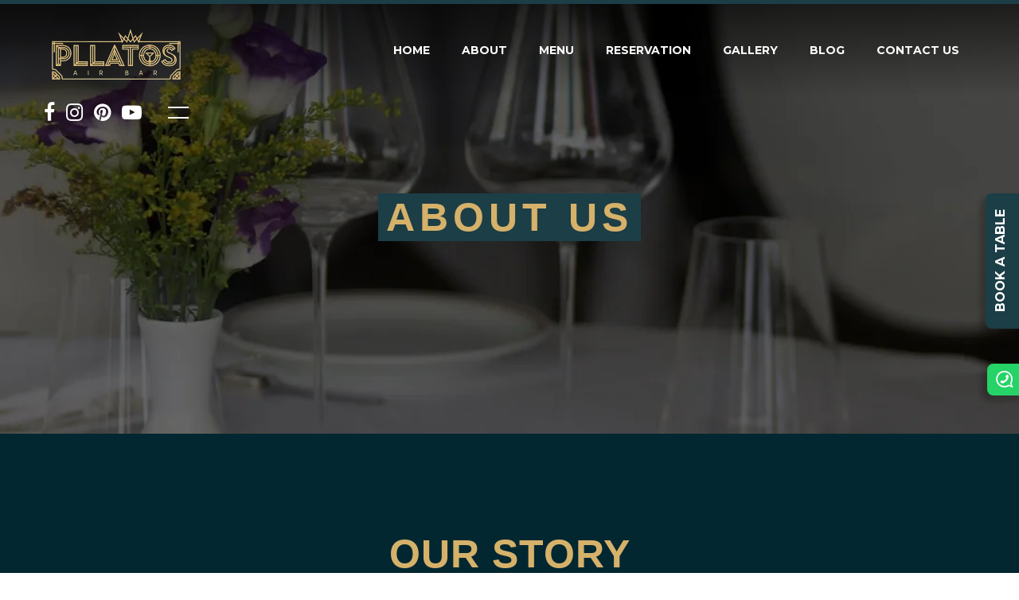

--- FILE ---
content_type: text/html; charset=UTF-8
request_url: https://pllatosairbar.com/about-us
body_size: 11830
content:
<!DOCTYPE html>
<html lang="en">

<head>
<title>Best Rooftop Restaurant & Bar in Vasant Kunj, Delhi</title>
<script type="application/ld+json">
{
  "@context": "https://schema.org/",
  "@type": "WebSite",
  "name": "Pllatos Air Bar",
  "url": "https://pllatosairbar.com/",
  "potentialAction": {
    "@type": "SearchAction",
    "target": "https://pllatosairbar.com/{search_term_string}",
    "query-input": "required name=search_term_string"
  }
}
</script>

 <meta charset="UTF-8">
    <meta name="viewport" content="width=device-width, initial-scale=1.0">
  <meta name="description" content="Best Restaurant in South Delhi a place to chill out and enjoy live music, food, and drinks. Cocktail | Wine | Sheesha | Vodka Gimlet | Champagne">
  <meta name="keywords" content="Pllatos Air Bar, Best rooftop restaurant, Vasant Kunj, Delhi, Fine dining, Lounge, Cocktail Lounge best restaurants near me, best restaurants, top restaurants in Delhi, roof top bar and restaurant near me, top bar and restaurant near me, best bar and restaurant near me, Rooftop Restaurant in South Delhi, Best Birthday Party Places in Vasant Kunj Delhi, best place for birthday celebration for couple, restaurants near me for dinner, open terrace restaurant in delhi, best places to eat, Best Cocktail bar in vasantvihar delhi, Best Cocktail bar in south delhi, restaurants for bachelor party in south delhi, Best drink bar in south delhi for couples, Restaurants for Reunion Party in south delhi, best ambience restaurants in south delhi, best dining restaurants in vasantkunj delhi, best dining restaurants in south delhi, best restaurants in south delhi for couples, best fine dining restaurants in south delhi, best bar and grill near me, open terrace restaurant in delhi, we hours, live music, late night, pllatos air bar, sevral places, corporate parties, reunion party, Student party, Drinks, Beverages, Desserts, Party Packages, restaurant, bar, Hookah Smoking Restaurants in Vasant Kunj, Delhi, Hookah Parlours Restaurants in Vasant Kunj, Delhi, Best Hookah Restaurants Near Me in Vasant Kunj, Shisha On Service Delhi, Best Hookah Cafes And Lounges In Delhi, Top Hookah bar near me in South Delhi, Hookah Smoking Restaurants in Vasant Vihar, Best Hookah Restaurants Near Me, Hookah Parlours Restaurants in Vasant Vihar">
  <meta name="author" content="Pllatos Air Bar">
  <!--canonical-->
<link rel="canonical" href="https://pllatosairbar.com/about-us.php" />
<!--canonical-->

<link rel="icon" type="image/png" href="images/icons/favicon.png" />

<link rel="stylesheet" type="text/css" href="vendor/bootstrap/css/bootstrap.min.css">

<link rel="stylesheet" type="text/css" href="fonts/font-awesome-4.7.0/css/font-awesome.min.css">

<!--<link rel="stylesheet" type="text/css" href="fonts/themify/themify-icons.css">-->

<!--<link rel="stylesheet" type="text/css" href="vendor/animate/animate.css">-->

<link rel="stylesheet" type="text/css" href="vendor/css-hamburgers/hamburgers.min.css">

<!--<link rel="stylesheet" type="text/css" href="vendor/animsition/css/animsition.min.css">-->

<link rel="stylesheet" type="text/css" href="vendor/select2/select2.min.css">

<link rel="stylesheet" type="text/css" href="vendor/daterangepicker/daterangepicker.css">

<link rel="stylesheet" type="text/css" href="vendor/slick/slick.css">

<link rel="stylesheet" type="text/css" href="vendor/lightbox2/css/lightbox.min.css">

<link rel="stylesheet" type="text/css" href="css/util1.css">
<link rel="stylesheet" type="text/css" href="css/main.css">
<link rel="stylesheet" type="text/css" href="css/inc_1.css">


<!--<script nonce="447df523-6155-4a9b-8d14-61aa95141425">(function(w,d){!function(a,b,c,d){a[c]=a[c]||{};a[c].executed=[];a.zaraz={deferred:[],listeners:[]};a.zaraz.q=[];a.zaraz._f=function(e){return async function(){var f=Array.prototype.slice.call(arguments);a.zaraz.q.push({m:e,a:f})}};for(const g of["track","set","debug"])a.zaraz[g]=a.zaraz._f(g);a.zaraz.init=()=>{var h=b.getElementsByTagName(d)[0],i=b.createElement(d),j=b.getElementsByTagName("title")[0];j&&(a[c].t=b.getElementsByTagName("title")[0].text);a[c].x=Math.random();a[c].w=a.screen.width;a[c].h=a.screen.height;a[c].j=a.innerHeight;a[c].e=a.innerWidth;a[c].l=a.location.href;a[c].r=b.referrer;a[c].k=a.screen.colorDepth;a[c].n=b.characterSet;a[c].o=(new Date).getTimezoneOffset();if(a.dataLayer)for(const n of Object.entries(Object.entries(dataLayer).reduce(((o,p)=>({...o[1],...p[1]})),{})))zaraz.set(n[0],n[1],{scope:"page"});a[c].q=[];for(;a.zaraz.q.length;){const q=a.zaraz.q.shift();a[c].q.push(q)}i.defer=!0;for(const r of[localStorage,sessionStorage])Object.keys(r||{}).filter((t=>t.startsWith("_zaraz_"))).forEach((s=>{try{a[c]["z_"+s.slice(7)]=JSON.parse(r.getItem(s))}catch{a[c]["z_"+s.slice(7)]=r.getItem(s)}}));i.referrerPolicy="origin";i.src="../../cdn-cgi/zaraz/sd0d9.js?z="+btoa(encodeURIComponent(JSON.stringify(a[c])));h.parentNode.insertBefore(i,h)};["complete","interactive"].includes(b.readyState)?zaraz.init():a.addEventListener("DOMContentLoaded",zaraz.init)}(w,d,"zarazData","script");})(window,document);</script>-->

<!-- Meta Pixel Code -->
<script>
!function(f,b,e,v,n,t,s)
{if(f.fbq)return;n=f.fbq=function(){n.callMethod?
n.callMethod.apply(n,arguments):n.queue.push(arguments)};
if(!f._fbq)f._fbq=n;n.push=n;n.loaded=!0;n.version='2.0';
n.queue=[];t=b.createElement(e);t.async=!0;
t.src=v;s=b.getElementsByTagName(e)[0];
s.parentNode.insertBefore(t,s)}(window, document,'script',
'https://connect.facebook.net/en_US/fbevents.js');
fbq('init', '1416854729237996');
fbq('track', 'PageView');
</script>
<noscript><img height="1" width="1" style="display:none"
src="https://www.facebook.com/tr?id=1416854729237996&ev=PageView&noscript=1"
/></noscript>
<!-- End Meta Pixel Code -->

</head>

<!-- Google Tag Manager -->
<script>(function(w,d,s,l,i){w[l]=w[l]||[];w[l].push({'gtm.start':
new Date().getTime(),event:'gtm.js'});var f=d.getElementsByTagName(s)[0],
j=d.createElement(s),dl=l!='dataLayer'?'&l='+l:'';j.async=true;j.src=
'https://www.googletagmanager.com/gtm.js?id='+i+dl;f.parentNode.insertBefore(j,f);
})(window,document,'script','dataLayer','GTM-5GC28HDH');</script>
<!-- End Google Tag Manager -->


<!-- Google tag (gtag.js) -->
<script async src="https://www.googletagmanager.com/gtag/js?id=G-HE3KTL1NK9"></script>
<script>
  window.dataLayer = window.dataLayer || [];
  function gtag(){dataLayer.push(arguments);}
  gtag('js', new Date());

  gtag('config', 'G-HE3KTL1NK9');
</script>



<div id="fb-root"></div>

<body class="">
<!-- Google Tag Manager (noscript) -->
<noscript><iframe src="https://www.googletagmanager.com/ns.html?id=GTM-5GC28HDH"
height="0" width="0" style="display:none;visibility:hidden"></iframe></noscript>
<!-- End Google Tag Manager (noscript) -->
<header>

<div class="wrap-menu-header gradient1 trans-0-4">
<div class="container h-full">
<div class="wrap_header trans-0-3">

<div class="logo">
<a href="https://pllatosairbar.com/">
<img src="images/pllatos-removebg-preview.png" alt="IMG-LOGO">
</a>
</div>

<div class="wrap_menu p-l-45 p-l-0-xl">
<nav class="menu">
<ul class="main_menu">
<li>
<a href="https://pllatosairbar.com/">Home</a>
</li>
<li>
<a href="about-us">About</a>
</li>
<li>
<a href="menus">Menu</a>
</li>
<li>
<a href="reservation">Reservation</a>
</li>
<li>
<a href="gallery">Gallery</a>
</li>

<li>
<a href="https://pllatosairbar.com/blog/"  target="_blank">Blog</a>
</li>
<li>
<a href="contact">Contact Us</a>
</li>
</ul>
</nav>
</div>

<div class="social flex-w flex-l-m p-r-20">
<a href="https://www.facebook.com/pllatosairbardelhi" target="_blank" class="fs-150 c-white"><i class="fa fa-facebook" aria-hidden="true"></i></a>
<a href="https://www.instagram.com/pllatosairbar" target="_blank" class="fs-150 c-white"><i class="fa fa-instagram m-l-18" aria-hidden="true"></i></a>

<a href="https://www.pinterest.ca/pllatosairbar" target="_blank" class="fs-150 c-white"><i class="fa fa-pinterest m-l-18" aria-hidden="true"></i></a>
<a href="https://www.youtube.com/@pllatosairbar" target="_blank" class="fs-150 c-white"><i class="fa fa-youtube-play m-l-18" aria-hidden="true"></i></a>


<button class="btn-show-sidebar m-l-33 trans-0-4"></button>
</div>
</div>
</div>
</div>
</header>

<aside class="sidebar trans-0-4">

<button class="btn-hide-sidebar ti-close color0-hov trans-0-4"></button>

<ul class="menu-sidebar p-t-95 p-b-70">
<li class="t-center m-b-13">
<a href="https://pllatosairbar.com/" class="txt19">Home</a>
</li>
<li class="t-center m-b-13">
<a href="menus" class="txt19">Menu</a>
</li>
<li class="t-center m-b-13">
<a href="gallery" class="txt19">Gallery</a>
</li>
<li class="t-center m-b-13">
<a href="about-us" class="txt19">About</a>
</li>
<li class="t-center m-b-13">
<a href="https://pllatosairbar.com/blog/"  target="_blank" class="txt19">Blog</a>
</li>
<li class="t-center m-b-33">
<a href="contact" class="txt19">Contact Us</a>
</li>
<li class="t-center">

<a href="reservation.php" class="btn1 flex-c-m size13 txt11 trans-0-4 m-l-r-auto">
Reservation
</a>
</li>
</ul>

<div class="gallery-sidebar t-center p-l-60 p-r-60 p-b-40">

<h4 class="txt20 m-b-33">
Gallery
</h4>


<div class="wrap-gallery-footer flex-w">
<a class="item-gallery-footer wrap-pic-w" href="images/g/G1.jpg" data-lightbox="gallery-footer">
<img src="images/g/G1.jpg" style="" alt="GALLERY">
</a>
<a class="item-gallery-footer wrap-pic-w" href="images/g/g3.jpg" data-lightbox="gallery-footer">
<img src="images/g/g3.jpg" style="" alt="GALLERY">
</a>
<a class="item-gallery-footer wrap-pic-w" href="images/g/g4.jpg" data-lightbox="gallery-footer">
<img src="images/g/g4.jpg" alt="GALLERY">
</a>
<a class="item-gallery-footer wrap-pic-w" href="images/g/g17.jpg" data-lightbox="gallery-footer">
<img src="images/g/g17.jpg" alt="GALLERY">
</a>
<a class="item-gallery-footer wrap-pic-w" href="images/g/g6.jpg" data-lightbox="gallery-footer">
<img src="images/g/g6.jpg" alt="GALLERY">
</a>
<a class="item-gallery-footer wrap-pic-w" href="images/g/g7.jpg" data-lightbox="gallery-footer">
<img src="images/g/g7.jpg" alt="GALLERY">
</a>
<a class="item-gallery-footer wrap-pic-w" href="images/g/g16.jpg" data-lightbox="gallery-footer">
<img src="images/g/g16.jpg" alt="GALLERY">
</a>
<a class="item-gallery-footer wrap-pic-w" href="images/g/g18.jpg" data-lightbox="gallery-footer">
<img src="images/g/g18.jpg" alt="GALLERY">
</a>
<a class="item-gallery-footer wrap-pic-w" href="images/g/G_m8_1.jpg" data-lightbox="gallery-footer">
<img src="images/g/G_m8_1.jpg" alt="GALLERY">
</a>
<a class="item-gallery-footer wrap-pic-w" href="images/g/G_m5.jpg" data-lightbox="gallery-footer">
<img src="images/g/G_m5.jpg" alt="GALLERY">
</a>
<a class="item-gallery-footer wrap-pic-w" href="images/g/G_m4.jpg" data-lightbox="gallery-footer">
<img src="images/g/G_m4.jpg" alt="GALLERY">
</a>
<a class="item-gallery-footer wrap-pic-w" href="images/g/G_m1.jpg" data-lightbox="gallery-footer">
<img src="images/g/G_m1.jpg" alt="GALLERY">
</a>
</div>
</div>
</aside>

<style type="text/css">

</style>


<a href="reservation.php" class="btn-new-m2 btn1 "><!--<i class="fa fa-cutlery"></i>--> Book a Table</a>

<a href="https://api.whatsapp.com/send?phone=9310000702" class="btn-new-m3 btn5 "><i class="fa fa-whatsapp"  aria-hidden="true" style="font-size: 25px;"></i></a><!DOCTYPE html>
<html lang="en">

<head>
<title>About Us</title>
<meta charset="UTF-8">
<meta name="viewport" content="width=device-width, initial-scale=1">

  <link href="shortcodes.css" rel="stylesheet" type="text/css" />
                  <link href="responsive.css" rel="stylesheet" type="text/css" />
                  <link href="style.css" rel="stylesheet" type="text/css" />

<style type="text/css">
	.color_wht{
		color: #fff;
	}
.color_gld{
		color: #d6b16a;
	}
	

.ani{
	  visibility: visible; 
	  animation-duration: 3s;
	  animation-name: fadeInUp; 

}
	.he{background-color: #1C3E46;
    /* padding: 10px; */
    box-sizing: border-box;
    padding-left: 10px;
    padding-right: 10px;
	}


/*** effect - shadow 1 ***/

.shadow-1
{
border: 1px solid #000;
}

.shadow-1:hover
{
transform:scale(1.1);
-webkit-transform:scale(1.1);
-moz-transform:scale(1.1);
-ms-transform:scale(1.1);
-o-transform:scale(1.1);

-webkit-box-shadow: 0 58px 36px -56px #fff;
-moz-box-shadow: 0 58px 36px -56px #fff;
box-shadow: 0 5px 6px 9px #fff;
}

.shadow-1
{
transition:all .5s ease-in-out;
-webkit-transition:all .6s ease-in-out;
-moz-transition:all .6s ease-in-out;
-ms-transition:all .6s ease-in-out;
-o-transition:all .6s ease-in-out;
}

.shadow-1:hover
{
transition:all .5s ease-in-out;
-webkit-transition:all .6s ease-in-out;
-moz-transition:all .6s ease-in-out;
-ms-transition:all .6s ease-in-out;
-o-transition:all .6s ease-in-out;
}

.fon2{
	font-family: "Cambria",sans-serif;
	text-align: justify;
	
}

.fon{
	font-family: "Cambria",sans-serif;
	text-align: left;
	font-size: 20px;
	line-height: 20px;
}
	.he{background-color: #1C3E46;
    /* padding: 10px; */
    box-sizing: border-box;
    padding-left: 10px;
    padding-right: 10px;
	}
</style>

<section class="bg-title-page flex-c-m p-t-80 p-b-80 p-l-15 p-r-15" style="background-image: url(images/bg-title-page-03.jpg);">
<div class="he"> <h2 class="tit6 t-center">
About Us
</h2></div>
</section>

<section class="bg1-pattern p-t-116 p-b-110 t-center p-l-15 p-r-15">
<span class="tit2 t-center color_wht" style="text-align: center;">

</span>
<h3 class="tit3 t-center m-b-35 m-t-5 color_gld" >
Our Story
</h3>
<p class="m-l-r-auto color_wht pagg_p">
At <strong>Pllatos Air Bar</strong> is a unique dining experience. Every outing will give you taste sensations, textures, and emotions that are a symphony, from the sight of the food to the last sip of drink. This journey started with an idea: a heaven to visit where every mouthful takes you somewhere, where every sip or drink makes you speechless. Oh wow! The sun is low in the sky, its warmth splashed across the polished surface; the air is light, airy, and delicious, and it smells like it could be gastronomic excellence. You cross the threshold of Pllatos and it is as if the ordinary is no longer there; you are part of something magical. The ambience is cultured, sophisticated, welcoming, and similar to an old friend.
</p>
<p class="m-l-r-auto color_wht pagg_p">Pllatos journey across many cuisines and combining ingredients and styles using imagination. Whether it's truffle-infused treats that will tease every sense or a seafood medley that seems to have just come up from the depths of the sea, every plate is a work of art. There are layers and flavours, and everything sits on the palate nicely, an orchestrated dance on your taste sensations. Each mouthful slows time down. The truffle-infused risotto takes you to the forest and ground. The grilled prawns remind you of salty sea breezes. The chocolate lava cake? A love song of sweetness. Every meal becomes a festive celebration, a tribute in honour of your senses. Conversations flow, laughter envelops, and you are creating flavour memories.
</p>


<div class="container" style="margin-top: 30px;" >
                <div class="row">
                    <div class="col-lg-4 col-md-6 iq-mt-20 img-fluid  reveal fadeInUp ani" data-wow-duration="5s">
                        <div class="iq-blog-entry white-bg shadow-1">
                            <div class="iq-entry-image clearfix">
                                <img class="img-fluid  hov-img-zoom m-l-r-auto   " src="images/icons/home-3-image-2.jpg" alt="#">
                               
                            </div>
                            <div class="iq-blog-detail">
                                <div class="iq-entry-title iq-mb-10">
                                    <a href="#">
                                        <h5 class="iq-tw-6 fon">BON APPETITE</h5>
                                    </a>
                                </div>
                               <!-- <div class="iq-entry-content fon">
                                    <p>Simply dummy text of the printing and typesetting industry. Lorem Ipsum has been the industry's standard dummy text ever since the 1500s.</p>
                                </div>-->
                               
                            </div>
                        </div>
                    </div>
                   

                                <div class="col-lg-4 col-md-6 iq-mt-20 img-fluid reveal fadeInUp ani" data-wow-duration="5s">
                        <div class="iq-blog-entry white-bg shadow-1">
                            <div class="iq-entry-image clearfix">
                                <img class="img-fluid  hov-img-zoom m-l-r-auto" src="images/icons/home-1-image-4.jpg" alt="#">
                               
                            </div>
                            <div class="iq-blog-detail">
                                <div class="iq-entry-title iq-mb-10">
                                    <a href="#">
                                        <h5 class="iq-tw-6 fon">LET’S DO LUNCH</h5>
                                    </a>
                                </div>
                               <!-- <div class="iq-entry-content fon">
                                    <p>Simply dummy text of the printing and typesetting industry. Lorem Ipsum has been the industry's standard dummy text ever since the 1500s.</p>
                                </div>-->
                               
                            </div>
                        </div>
                    </div>
                   

                                <div class="col-lg-4 col-md-6 iq-mt-20 img-fluid reveal fadeInUp ani" data-wow-duration="5s">
                        <div class="iq-blog-entry white-bg shadow-1">
                            <div class="iq-entry-image clearfix">
                                <img class="img-fluid  hov-img-zoom m-l-r-auto" src="images/icons/home-3-image-3.jpg" alt="#">
                               
                            </div>
                            <div class="iq-blog-detail">
                                <div class="iq-entry-title iq-mb-10">
                                    <a href="#">
                                        <h5 class="iq-tw-6 fon">HOT & SPICY</h5>
                                    </a>
                                </div>
                               <!-- <div class="iq-entry-content fon">
                                    <p>Simply dummy text of the printing and typesetting industry. Lorem Ipsum has been the industry's standard dummy text ever since the 1500s.</p>
                                </div>-->
                               
                            </div>
                        </div>
                    </div>
                   


                   <div class="col-lg-4 col-md-6 iq-mt-20 img-fluid reveal fadeInUp ani" data-wow-duration="5s">
                        <div class="iq-blog-entry white-bg shadow-1">
                            <div class="iq-entry-image clearfix">
                                <img class="img-fluid  hov-img-zoom m-l-r-auto   " src="images/icons/about-1-image-1.jpg" alt="#">
                               
                            </div>
                            <div class="iq-blog-detail">
                                <div class="iq-entry-title iq-mb-10">
                                    <a href="#">
                                        <h5 class="iq-tw-6 fon">BREAKFAST FOR CHAMPIONS</h5>
                                    </a>
                                </div>
                               <!-- <div class="iq-entry-content fon">
                                    <p>Simply dummy text of the printing and typesetting industry. Lorem Ipsum has been the industry's standard dummy text ever since the 1500s.</p>
                                </div>-->
                               
                            </div>
                        </div>
                    </div>
                   

                                <div class="col-lg-4 col-md-6 iq-mt-20 img-fluid reveal fadeInUp ani" data-wow-duration="5s">
                        <div class="iq-blog-entry white-bg shadow-1">
                            <div class="iq-entry-image clearfix">
                                <img class="img-fluid  hov-img-zoom m-l-r-auto" src="images/icons/about-1-image-2.jpg" alt="#">
                               
                            </div>
                            <div class="iq-blog-detail">
                                <div class="iq-entry-title iq-mb-10">
                                    <a href="#">
                                        <h5 class="iq-tw-6 fon">AMAZING APPETIZERS</h5>
                                    </a>
                                </div>
                               <!-- <div class="iq-entry-content fon">
                                    <p>Simply dummy text of the printing and typesetting industry. Lorem Ipsum has been the industry's standard dummy text ever since the 1500s.</p>
                                </div>-->
                               
                            </div>
                        </div>
                    </div>
                   

                                <div class="col-lg-4 col-md-6 iq-mt-20 img-fluid reveal fadeInUp ani" data-wow-duration="5s">
                        <div class="iq-blog-entry white-bg shadow-1">
                            <div class="iq-entry-image clearfix">
                                <img class="img-fluid  hov-img-zoom m-l-r-auto" src="images/icons/about-1-image-3.jpg" alt="#">
                               
                            </div>
                            <div class="iq-blog-detail">
                                <div class="iq-entry-title iq-mb-10">
                                    <a href="#">
                                        <h5 class="iq-tw-6 fon">THE FRESHEST MENU</h5>
                                    </a>
                                </div>
                               <!-- <div class="iq-entry-content fon">
                                    <p>Simply dummy text of the printing and typesetting industry. Lorem Ipsum has been the industry's standard dummy text ever since the 1500s.</p>
                                </div>-->
                               
                            </div>
                        </div>
                    </div>
                   
                   
                   
           
            




</div>
</div>
</section>
<hr>
<style type="text/css">
    .reveal{
  position: relative;
  transform: translateY(90px);
  opacity: 0;
  transition: 1.2s all ease;
}

.reveal.active{
  transform: translateY(0);
  opacity: 1;
}
</style>

<script type="text/javascript">
    function reveal() {
  var reveals = document.querySelectorAll(".reveal");

  for (var i = 0; i < reveals.length; i++) {
    var windowHeight = window.innerHeight;
    var elementTop = reveals[i].getBoundingClientRect().top;
    var elementVisible = 120;

    if (elementTop < windowHeight - elementVisible) {
      reveals[i].classList.add("active");
    } else {
      reveals[i].classList.remove("active");
    }
  }
}

window.addEventListener("scroll", reveal);
</script>

<section class="bg1-pattern p-t-80 p-b-80">
<div class="container">

<div class="row">
<div class="col-md-6 p-t-45 p-b-45 reveal">
<div class="wrap-text-delicious t-center">
<span class="tit2 t-center color_wht">

</span>
<h3 class="tit3 t-center m-b-35 m-t-5 color_gld">
 Delicious RECIPES
</h3>
<p class=" m-b-22 m-l-r-auto color_wht" style="text-align:justify;">
The Pllato’s Air Bar where food sorcery awaits! Our top-secret and carefully guarded recipes have been finely tuned by our illustrious chefs, ensuring you an artisan food experience that's truly one-of-a-kind. From the scrumptious food to the eccentric flavours, each menu item will whisk your taste buds away to an edible paradise. As you sip, chew, and relish these alternative fusions of ingredients, culture, and aesthetics, soak in our colourful and vibrant space. Go ahead and navigate your way through our menu and treat yourself to an incomparable dining experience where invention meets tradition.
 </p>

<p class=" m-b-22 m-l-r-auto color_wht" style="text-align:justify;">Explore our menu and treat yourself to an unforgettable dining adventure where innovation harmonizes with tradition.

</p>
</div>
</div>
<div class="col-md-6 p-b-30 reveal" >
<div class="wrap-pic-delicious  bo-rad-10 hov-img-zoom m-l-r-auto">
<img src="images/g/food_1.png" alt="IMG-OUR">
</div>
</div>
</div>

<div class="row ">
<div class="col-md-6 p-b-30 reveal">
<div class="wrap-pic-romantic  bo-rad-10 hov-img-zoom m-l-r-auto">
<img src="images/g/4P6A0144.jpg" alt="IMG-OUR">
</div>
</div>
<div class="col-md-6 p-t-45 p-b-30 reveal">
<div class="wrap-text-romantic t-center">
<span class="tit2 t-center color_wht">

</span>
<h3 class="tit3 t-center m-b-35 m-t-5 color_gld">
Rooftop Restaurant
</h3>
<p class=" m-b-22  m-l-r-auto color_wht" style="text-align:justify;">
The Pllato's Air Bar, where flavors are bursting at the seams, and every dish feels like art. That's Pllato's Air Bar, and here's our story - Pllato's was identified from a dream vision of creating a magical space specializing in the combination of food and ambience.

</p>
<p class=" m-b-22  m-l-r-auto color_wht" style="text-align:justify;">As you enter, you will know it is the warmth, sophistication. Our rooftop experience with beautiful views of the city, and whether you're at the bar or seated in the corner enjoying some privacy, the atmosphere is around you. Our menu is like a love letter to taste, with truffle & not truffle variations, fresh seafood, and plenty of other masterpieces.</p>
</div>
</div>
</div>
</div>
</section>
<section class="section-video parallax100" style="background-image: url(images/About.jpg);">
<div class="content-video t-center p-t-225 p-b-250">
<span class="tit2 p-l-15 p-r-15">

</span>
<h3 class="tit4 t-center p-l-15 p-r-15 p-t-3">
Pllatos at a Glance
</h3>
<div class="btn-play ab-center size16 hov-pointer m-l-r-auto m-t-43 m-b-33" data-toggle="modal" data-target="#modal-video-01">
<div class="flex-c-m sizefull bo-cir bgwhite color1 hov1 trans-0-4">
<i class="fa fa-play fs-18 m-l-2" aria-hidden="true"></i>
</div>
</div>
</div>
</section>
<div class="parallax0 parallax100" style="background-image: url(images/g/contact2.jpg);">
<div class="overlay0-parallax t-center size33"></div>
</div>



<footer class="bg1" style="background-color: #022831;">
<div class="container  ">
<div class="row">
<div class="col-sm-6 col-md-4 p-t-35">

<h4 class="txt13 m-b-33">
Pllatos Air Bar
</h4>
<p style="color: #fff; margin-bottom: 20px; text-align: justify;">Pllato's Air Bar elevates the dining experience with its innovative Sky House, offering breathtaking views and a serene ambiance.</p>

<ul class="m-b-70" style="color: #fff;  font-weight: bold; mar">
<li class="txt14 m-b-14">
<i class="fa fa-phone fs-16 dis-inline-block size19" aria-hidden="true"></i>
<a href="tel:9310000702"><span style="color:#fff;">+91-9310000702</span></a> / <a href="tel:9310000703"><span style="color:#fff;">9310000703</span></a>

</li>

<li class="txt14 m-b-14">
<i class="fa fa-envelope fs-13 dis-inline-block size19" aria-hidden="true"></i>
<span style="color:#fff;"></span>
<a href="mailto:pllatosairbar@gmail.com"> <span style="color:#fff;">pllatosairbar@gmail.com </span></a>
<a href="mailto:info@pllatosairbar.com"> <span style="color:#fff;">info@pllatosairbar.com </span></a>
</li>

<li class="txt14 m-b-14">
<i class="fa fa-map-marker fs-16 dis-inline-block size19" aria-hidden="true"></i>
1st Floor, Pawa Presidential Plaza, C9 Market, Vasant Kunj, New Delhi, Delhi 110070
</li>


<li class="txt14 m-b-14">
<i class="fa fa-ticket fs-16 dis-inline-block size19" aria-hidden="true"></i>
Opening Times: 
<span>01:00 PM – 01:00 AM (Every Day)</span>
</li>
</ul>


</div>







<div class="col-sm-6 col-md-4 p-t-50">

<h4 class="txt13 m-b-38">
Gallery
</h4>


<div class="wrap-gallery-footer flex-w">
<a class="item-gallery-footer wrap-pic-w" href="images/g/G1.jpg" data-lightbox="gallery-footer">
<img src="images/g/G1.jpg" style="" alt="GALLERY">
</a>
<a class="item-gallery-footer wrap-pic-w" href="images/g/g3.jpg" data-lightbox="gallery-footer">
<img src="images/g/g3.jpg" style="" alt="GALLERY">
</a>
<a class="item-gallery-footer wrap-pic-w" href="images/g/g4.jpg" data-lightbox="gallery-footer">
<img src="images/g/g4.jpg" alt="GALLERY">
</a>
<a class="item-gallery-footer wrap-pic-w" href="images/g/g17.jpg" data-lightbox="gallery-footer">
<img src="images/g/g17.jpg" alt="GALLERY">
</a>
<a class="item-gallery-footer wrap-pic-w" href="images/g/g6.jpg" data-lightbox="gallery-footer">
<img src="images/g/g6.jpg" alt="GALLERY">
</a>
<a class="item-gallery-footer wrap-pic-w" href="images/g/g7.jpg" data-lightbox="gallery-footer">
<img src="images/g/g7.jpg" alt="GALLERY">
</a>
<a class="item-gallery-footer wrap-pic-w" href="images/g/g16.jpg" data-lightbox="gallery-footer">
<img src="images/g/g16.jpg" alt="GALLERY">
</a>
<a class="item-gallery-footer wrap-pic-w" href="images/g/g18.jpg" data-lightbox="gallery-footer">
<img src="images/g/g18.jpg" alt="GALLERY">
</a>
<a class="item-gallery-footer wrap-pic-w" href="images/g/G_m8_1.jpg" data-lightbox="gallery-footer">
<img src="images/g/G_m8_1.jpg" alt="GALLERY">
</a>
<a class="item-gallery-footer wrap-pic-w" href="images/g/G_m5.jpg" data-lightbox="gallery-footer">
<img src="images/g/G_m5.jpg" alt="GALLERY">
</a>
<a class="item-gallery-footer wrap-pic-w" href="images/g/G_m4.jpg" data-lightbox="gallery-footer">
<img src="images/g/G_m4.jpg" alt="GALLERY">
</a>
<a class="item-gallery-footer wrap-pic-w" href="images/g/G_m1.jpg" data-lightbox="gallery-footer">
<img src="images/g/G_m1.jpg" alt="GALLERY">
</a>
</div>
</div>

<div class="col-sm-6 col-md-4 p-t-35" >

<h4 class="txt13 m-b-33">
Instagram
</h4>
<div class="m-b-25">

<blockquote class="instagram-media" data-instgrm-permalink="https://www.instagram.com/pllatosairbar/" data-instgrm-version="12" style=" background:#FFF; border:0; border-radius:3px; box-shadow:0 0 1px 0 rgba(0,0,0,0.5),0 1px 10px 0 rgba(0,0,0,0.15); margin: 1px; max-width:540px; min-width:200px; padding:0; width:300px; width:undefinedpx;height:undefinedpx;max-height:100%; width:undefinedpx;"><div style="padding:16px;"> <a id="main_link" href="pllatosairbar" style=" background:#FFFFFF; line-height:0; padding:0 0; text-align:center; text-decoration:none; width:100%;" target="_blank"> <div style=" display: flex; flex-direction: row; align-items: center;"> <div style="background-color: #F4F4F4; border-radius: 50%; flex-grow: 0; height: 40px; margin-right: 14px; width: 40px;"></div> <div style="display: flex; flex-direction: column; flex-grow: 1; justify-content: center;"> <div style=" background-color: #F4F4F4; border-radius: 4px; flex-grow: 0; height: 14px; margin-bottom: 6px; width: 100px;"></div> <div style=" background-color: #F4F4F4; border-radius: 4px; flex-grow: 0; height: 14px; width: 60px;"></div></div></div><div style="padding: 19% 0;"></div> <div style="display:block; height:50px; margin:0 auto 12px; width:50px;"><svg width="50px" height="50px" viewBox="0 0 60 60" version="1.1" xmlns="https://www.w3.org/2000/svg" xmlns:xlink="https://www.w3.org/1999/xlink"><g stroke="none" stroke-width="1" fill="none" fill-rule="evenodd"><g transform="translate(-511.000000, -20.000000)" fill="#000000"><g><path d="M556.869,30.41 C554.814,30.41 553.148,32.076 553.148,34.131 C553.148,36.186 554.814,37.852 556.869,37.852 C558.924,37.852 560.59,36.186 560.59,34.131 C560.59,32.076 558.924,30.41 556.869,30.41 M541,60.657 C535.114,60.657 530.342,55.887 530.342,50 C530.342,44.114 535.114,39.342 541,39.342 C546.887,39.342 551.658,44.114 551.658,50 C551.658,55.887 546.887,60.657 541,60.657 M541,33.886 C532.1,33.886 524.886,41.1 524.886,50 C524.886,58.899 532.1,66.113 541,66.113 C549.9,66.113 557.115,58.899 557.115,50 C557.115,41.1 549.9,33.886 541,33.886 M565.378,62.101 C565.244,65.022 564.756,66.606 564.346,67.663 C563.803,69.06 563.154,70.057 562.106,71.106 C561.058,72.155 560.06,72.803 558.662,73.347 C557.607,73.757 556.021,74.244 553.102,74.378 C549.944,74.521 548.997,74.552 541,74.552 C533.003,74.552 532.056,74.521 528.898,74.378 C525.979,74.244 524.393,73.757 523.338,73.347 C521.94,72.803 520.942,72.155 519.894,71.106 C518.846,70.057 518.197,69.06 517.654,67.663 C517.244,66.606 516.755,65.022 516.623,62.101 C516.479,58.943 516.448,57.996 516.448,50 C516.448,42.003 516.479,41.056 516.623,37.899 C516.755,34.978 517.244,33.391 517.654,32.338 C518.197,30.938 518.846,29.942 519.894,28.894 C520.942,27.846 521.94,27.196 523.338,26.654 C524.393,26.244 525.979,25.756 528.898,25.623 C532.057,25.479 533.004,25.448 541,25.448 C548.997,25.448 549.943,25.479 553.102,25.623 C556.021,25.756 557.607,26.244 558.662,26.654 C560.06,27.196 561.058,27.846 562.106,28.894 C563.154,29.942 563.803,30.938 564.346,32.338 C564.756,33.391 565.244,34.978 565.378,37.899 C565.522,41.056 565.552,42.003 565.552,50 C565.552,57.996 565.522,58.943 565.378,62.101 M570.82,37.631 C570.674,34.438 570.167,32.258 569.425,30.349 C568.659,28.377 567.633,26.702 565.965,25.035 C564.297,23.368 562.623,22.342 560.652,21.575 C558.743,20.834 556.562,20.326 553.369,20.18 C550.169,20.033 549.148,20 541,20 C532.853,20 531.831,20.033 528.631,20.18 C525.438,20.326 523.257,20.834 521.349,21.575 C519.376,22.342 517.703,23.368 516.035,25.035 C514.368,26.702 513.342,28.377 512.574,30.349 C511.834,32.258 511.326,34.438 511.181,37.631 C511.035,40.831 511,41.851 511,50 C511,58.147 511.035,59.17 511.181,62.369 C511.326,65.562 511.834,67.743 512.574,69.651 C513.342,71.625 514.368,73.296 516.035,74.965 C517.703,76.634 519.376,77.658 521.349,78.425 C523.257,79.167 525.438,79.673 528.631,79.82 C531.831,79.965 532.853,80.001 541,80.001 C549.148,80.001 550.169,79.965 553.369,79.82 C556.562,79.673 558.743,79.167 560.652,78.425 C562.623,77.658 564.297,76.634 565.965,74.965 C567.633,73.296 568.659,71.625 569.425,69.651 C570.167,67.743 570.674,65.562 570.82,62.369 C570.966,59.17 571,58.147 571,50 C571,41.851 570.966,40.831 570.82,37.631"></path></g></g></g></svg></div><div style="padding-top: 8px;"> <div style=" color:#3897f0; font-family:Arial,sans-serif; font-size:14px; font-style:normal; font-weight:550; line-height:18px;"> View this post on Instagram</div></div><div style="padding: 12.5% 0;"></div> <div style="display: flex; flex-direction: row; margin-bottom: 14px; align-items: center;"><div> <div style="background-color: #F4F4F4; border-radius: 50%; height: 12.5px; width: 12.5px; transform: translateX(0px) translateY(7px);"></div> <div style="background-color: #F4F4F4; height: 12.5px; transform: rotate(-45deg) translateX(3px) translateY(1px); width: 12.5px; flex-grow: 0; margin-right: 14px; margin-left: 2px;"></div> <div style="background-color: #F4F4F4; border-radius: 50%; height: 12.5px; width: 12.5px; transform: translateX(9px) translateY(-18px);"></div></div><div style="margin-left: 8px;"> <div style=" background-color: #F4F4F4; border-radius: 50%; flex-grow: 0; height: 20px; width: 20px;"></div> <div style=" width: 0; height: 0; border-top: 2px solid transparent; border-left: 6px solid #f4f4f4; border-bottom: 2px solid transparent; transform: translateX(16px) translateY(-4px) rotate(30deg)"></div></div><div style="margin-left: auto;"> <div style=" width: 0px; border-top: 8px solid #F4F4F4; border-right: 8px solid transparent; transform: translateY(16px);"></div> <div style=" background-color: #F4F4F4; flex-grow: 0; height: 12px; width: 16px; transform: translateY(-4px);"></div> <div style=" width: 0; height: 0; border-top: 8px solid #F4F4F4; border-left: 8px solid transparent; transform: translateY(-4px) translateX(8px);"></div></div></div> <div style="display: flex; flex-direction: column; flex-grow: 1; justify-content: center; margin-bottom: 24px;"> <div style=" background-color: #F4F4F4; border-radius: 4px; flex-grow: 0; height: 14px; margin-bottom: 6px; width: 224px;"></div> <div style=" background-color: #F4F4F4; border-radius: 4px; flex-grow: 0; height: 14px; width: 144px;"></div></div></a><p style=" color:#c9c8cd; font-family:Arial,sans-serif; font-size:14px; line-height:17px; margin-bottom:0; margin-top:8px; overflow:hidden; padding:8px 0 7px; text-align:center; text-overflow:ellipsis; white-space:nowrap;"><a href="pllatosairbar" style=" color:#c9c8cd; font-family:Arial,sans-serif; font-size:14px; font-style:normal; font-weight:normal; line-height:17px; text-decoration:none;" target="_blank">Shared post</a> on <time style=" font-family:Arial,sans-serif; font-size:14px; line-height:17px;">Time</time></p></div></blockquote>

<script src="https://www.instagram.com/embed.js"></script>

</div></div></div></div></footer>

<section>
    <div class="container">
       <div class="row">
                <div class="col-md-12">
                    <div class="rt-center">
                    <p class="--p-xs white" style="text-align:center;">Copyright © 2025 All Rights Reserved by <a href="https://innowebsolution.com/" target="_blank">Innoweb Solution</a></p>
                </div>
                </div>
            </div>
    </div>
</section>
<script type="text/javascript" src="vendor/jquery/jquery-3.2.1.min.js"></script>

<!--<script type="text/javascript" src="vendor/animsition/js/animsition.min.js"></script>-->

<script type="text/javascript" src="vendor/bootstrap/js/popper.js"></script>
<script type="text/javascript" src="vendor/bootstrap/js/bootstrap.min.js"></script>

<script type="text/javascript" src="vendor/select2/select2.min.js"></script>

<script type="text/javascript" src="vendor/daterangepicker/moment.min.js"></script>
<script type="text/javascript" src="vendor/daterangepicker/daterangepicker.js"></script>

<script type="text/javascript" src="vendor/slick/slick.min.js"></script>
<script type="text/javascript" src="js/slick-custom.js"></script>

<script type="text/javascript" src="vendor/parallax100/parallax100.js"></script>
<script type="text/javascript">
        $('.parallax100').parallax100();
  </script>

<script type="text/javascript" src="vendor/countdowntime/countdowntime1.js"></script>

<script type="text/javascript" src="vendor/lightbox2/js/lightbox.min.js"></script>

<script src="js/main.js"></script>


</body>


</html>

--- FILE ---
content_type: text/css
request_url: https://pllatosairbar.com/css/util1.css
body_size: 3065
content:
/*[ FONT SIZE ]
///////////////////////////////////////////////////////////
*/
.fs-13 {font-size: 13px;}
.fs-15 {font-size: 15px;}
.fs-150 {font-size: 30px;}

.fs-16 {font-size: 16px;}
.fs-18 {font-size: 18px;}

/*[ PADDING ]
///////////////////////////////////////////////////////////
*/
.p-t-3 {padding-top: 3px;}
.p-t-5 {padding-top: 5px;}
.p-t-6 {padding-top: 6px;}
.p-t-8 {padding-top: 8px;}
.p-t-10 {padding-top: 10px;}
.p-t-15 {padding-top: 15px;}
.p-t-17 {padding-top: 17px;}
.p-t-18 {padding-top: 18px;}
.p-t-22 {padding-top: 22px;}
.p-t-25 {padding-top: 25px;}
.p-t-30 {padding-top: 30px;}
.p-t-33 {padding-top: 33px;}
.p-t-35 {padding-top: 35px;}
.p-t-40 {padding-top: 40px;}
.p-t-43 {padding-top: 43px;}
.p-t-45 {padding-top: 45px;}
.p-t-50 {padding-top: 50px;}
.p-t-58 {padding-top: 58px;}
.p-t-60 {padding-top: 60px;}
.p-t-77 {padding-top: 77px;}
.p-t-80 {padding-top: 80px;}
.p-t-85 {padding-top: 85px;}
.p-t-90 {padding-top: 90px;}
.p-t-95 {padding-top: 95px;}
.p-t-100 {padding-top: 100px;}
.p-t-105 {padding-top: 105px;}
.p-t-108 {padding-top: 108px;}
.p-t-110 {padding-top: 110px;}
.p-t-115 {padding-top: 115px;}
.p-t-116 {padding-top: 116px;}
.p-t-118 {padding-top: 118px;}
.p-t-120 {padding-top: 120px;}
.p-t-135 {padding-top: 135px;}
.p-t-150 {padding-top: 150px;}
.p-t-160 {padding-top: 160px;}
.p-t-170 {padding-top: 170px;}
.p-t-225 {padding-top: 225px;}
.p-b-5 {padding-bottom: 5px;}
.p-b-6 {padding-bottom: 6px;}
.p-b-8 {padding-bottom: 8px;}
.p-b-10 {padding-bottom: 10px;}
.p-b-14 {padding-bottom: 14px;}
.p-b-16 {padding-bottom: 16px;}
.p-b-17 {padding-bottom: 17px;}
.p-b-20 {padding-bottom: 20px;}
.p-b-22 {padding-bottom: 22px;}
.p-b-24 {padding-bottom: 24px;}
.p-b-25 {padding-bottom: 25px;}
.p-b-30 {padding-bottom: 30px;}
.p-b-35 {padding-bottom: 35px;}
.p-b-40 {padding-bottom: 40px;}
.p-b-50 {padding-bottom: 50px;}
.p-b-62 {padding-bottom: 62px;}
.p-b-63 {padding-bottom: 63px;}
.p-b-70 {padding-bottom: 70px;}
.p-b-80 {padding-bottom: 80px;}
.p-b-85 {padding-bottom: 85px;}
.p-b-95 {padding-bottom: 95px;}
.p-b-100 {padding-bottom: 100px;}
.p-b-105 {padding-bottom: 105px;}
.p-b-110 {padding-bottom: 110px;}
.p-b-113 {padding-bottom: 113px;}
.p-b-120 {padding-bottom: 120px;}
.p-b-123 {padding-bottom: 123px;}
.p-b-124 {padding-bottom: 124px;}
.p-b-133 {padding-bottom: 133px;}
.p-b-158 {padding-bottom: 250px;}
.p-b-165 {padding-bottom: 165px;}
.p-b-170 {padding-bottom: 170px;}
.p-b-208 {padding-bottom: 208px;}
.p-b-250 {padding-bottom: 250px;}
.p-l-1 {padding-left: 1px;}
.p-l-5 {padding-left: 5px;}
.p-l-15 {padding-left: 15px;}
.p-l-20 {padding-left: 10px;}
.p-l-25 {padding-left: 25px;}
.p-l-35 {padding-left: 35px;}
.p-l-40 {padding-left: 40px;}
.p-l-45 {padding-left: 45px;}
.p-l-60 {padding-left: 60px;}
.p-r-5 {padding-right: 5px;}
.p-r-15 {padding-right: 15px;}
.p-r-20 {padding-right: 20px;}
.p-r-25 {padding-right: 25px;}
.p-r-30 {padding-right: 30px;}
.p-r-35 {padding-right: 35px;}
.p-r-40 {padding-right: 40px;}
.p-r-50 {padding-right: 50px;}
.p-r-55 {padding-right: 55px;}
.p-r-60 {padding-right: 60px;}

/*[ MARGIN ]
///////////////////////////////////////////////////////////
*/
.m-t-2 {margin-top: 2px;}
.m-t-3 {margin-top: 3px;}
.m-t-5 {margin-top: 5px;}
.m-t-6 {margin-top: 6px;}
.m-t-12 {margin-top: 12px;}
.m-t-13 {margin-top: 13px;}
.m-t-20 {margin-top: 20px;}
.m-t-24 {margin-top: 24px;}
.m-t-30 {margin-top: 30px;}
.m-t-32 {margin-top: 32px;}
.m-t-33 {margin-top: 33px;}
.m-t-40 {margin-top: 40px;}
.m-t-43 {margin-top: 43px;}
.m-b-2 {margin-bottom: 2px;}
.m-b-3 {margin-bottom: 3px;}
.m-b-4 {margin-bottom: 4px;}
.m-b-8 {margin-bottom: 8px;}
.m-b-10 {margin-bottom: 10px;}
.m-b-13 {margin-bottom: 13px;}
.m-b-14 {margin-bottom: 14px;}
.m-b-15 {margin-bottom: 15px;}
.m-b-18 {margin-bottom: 18px;}
.m-b-20 {margin-bottom: 20px;}
.m-b-22 {margin-bottom: 22px;}
.m-b-23 {margin-bottom: 23px;}
.m-b-25 {margin-bottom: 25px;}
.m-b-30 {margin-bottom: 30px;}
.m-b-32 {margin-bottom: 32px;}
.m-b-33 {margin-bottom: 33px;}
.m-b-35 {margin-bottom: 35px;}
.m-b-36 {margin-bottom: 14px;}
.m-b-37 {margin-bottom: 37px;}
.m-b-38 {margin-bottom: 38px;}
.m-b-50 {margin-bottom: 50px;}
.m-b-52 {margin-bottom: 52px;}
.m-b-60 {margin-bottom: 60px;}
.m-b-70 {margin-bottom: 70px;}
.m-l-2 {margin-left: 2px;}
.m-l-4 {margin-left: 4px;}
.m-l-10 {margin-left: 10px;}
.m-l-18 {margin-left: 14px;}
.m-l-21 {margin-left: 21px;}
.m-l-23 {margin-left: 23px;}
.m-l-33 {margin-left: 33px;}
.m-r-5 {margin-right: 5px;}
.m-r-6 {margin-right: 6px;}
.m-r-10 {margin-right: 10px;}
.m-r-18 {margin-right: 18px;}
.m-r-28 {margin-right: 28px;}
.m-l-r-auto {margin-left: auto;	margin-right: auto;}



/*[ TEXT ]
///////////////////////////////////////////////////////////
*/
/* ------------------------------------ */
.c-white {color: white;}

/* ------------------------------------ */

/* ------------------------------------ */
.t-center {text-align: center;}
.t-right {text-align: right;}

/* ------------------------------------ */





/*[ SHAPE ]
///////////////////////////////////////////////////////////
*/

/*[ Display ]
-----------------------------------------------------------
*/
.dis-block {display: block;}
.dis-inline-block {display: inline-block;}
.dis-flex {
	display: -webkit-box;
	display: -webkit-flex;
	display: -moz-box;
	display: -ms-flexbox;
	display: flex;
}

/*[ Position ]
-----------------------------------------------------------
*/
.pos-relative {position: relative;}

/*[ float ]
-----------------------------------------------------------
*/


/*[ Width & Height ]
-----------------------------------------------------------
*/
.sizefull {
	width: 100%;
	height: 100%;
}
.w-full {width: 100%;}
.h-full {height: 100%;}

/*[ Top Bottom Left Right ]
-----------------------------------------------------------
*/


/*[ Opacity ]
-----------------------------------------------------------
*/
.op-0-0 {opacity: 0;}

/*[  ]
-----------------------------------------------------------
*/
.bgwhite {background-color: white;}

.of-hidden {overflow: hidden;}

.hov-pointer:hover {cursor: pointer;}


/*[ Wrap Picture ]
-----------------------------------------------------------
*/
.wrap-pic-w img {width: 100%;}

/*[  ]
-----------------------------------------------------------
*/
.bo-cir {border-radius: 50%;}

.visible-false {visibility: hidden;}
.visible-true {visibility: visible;}


/*[ Transition ]
-----------------------------------------------------------
*/
.trans-0-3 {
	-webkit-transition: all 0.3s;
    -o-transition: all 0.3s;
    -moz-transition: all 0.3s;
    transition: all 0.3s;
}
.trans-0-4 {
	-webkit-transition: all 0.4s;
    -o-transition: all 0.4s;
    -moz-transition: all 0.4s;
    transition: all 0.4s;
}



/*[ Layout ]
///////////////////////////////////////////////////////////
*/

/*[ Flex ]
-----------------------------------------------------------
*/
/* ------------------------------------ */
.flex-w {
	display: -webkit-box;
	display: -webkit-flex;
	display: -moz-box;
	display: -ms-flexbox;
	display: flex;
	-webkit-flex-wrap: wrap;
	-moz-flex-wrap: wrap;
	-ms-flex-wrap: wrap;
	-o-flex-wrap: wrap;
	flex-wrap: wrap;
}

/* ------------------------------------ */

/* ------------------------------------ */

.flex-b {
	display: -webkit-box;
	display: -webkit-flex;
	display: -moz-box;
	display: -ms-flexbox;
	display: flex;
	-ms-align-items: flex-end;
	align-items: flex-end;
}

.flex-str {
	display: -webkit-box;
	display: -webkit-flex;
	display: -moz-box;
	display: -ms-flexbox;
	display: flex;
	-ms-align-items: stretch;
	align-items: stretch;
}

/* ------------------------------------ */

/* ------------------------------------ */
.flex-c-m {
	display: -webkit-box;
	display: -webkit-flex;
	display: -moz-box;
	display: -ms-flexbox;
	display: flex;
	justify-content: center;
	-ms-align-items: center;
	align-items: center;
}

.flex-l-m {
	display: -webkit-box;
	display: -webkit-flex;
	display: -moz-box;
	display: -ms-flexbox;
	display: flex;
	justify-content: flex-start;
	-ms-align-items: center;
	align-items: center;
}

.flex-sa-m {
	display: -webkit-box;
	display: -webkit-flex;
	display: -moz-box;
	display: -ms-flexbox;
	display: flex;
	justify-content: space-around;
	-ms-align-items: center;
	align-items: center;
}

.flex-sb-m {
	display: -webkit-box;
	display: -webkit-flex;
	display: -moz-box;
	display: -ms-flexbox;
	display: flex;
	justify-content: space-between;
	-ms-align-items: center;
	align-items: center;
}

/* ------------------------------------ */
.flex-col-l {
	display: -webkit-box;
	display: -webkit-flex;
	display: -moz-box;
	display: -ms-flexbox;
	display: flex;
	-webkit-flex-direction: column;
	-moz-flex-direction: column;
	-ms-flex-direction: column;
	-o-flex-direction: column;
	flex-direction: column;
	-ms-align-items: flex-start;
	align-items: flex-start;
}

.flex-col-l-m {
	display: -webkit-box;
	display: -webkit-flex;
	display: -moz-box;
	display: -ms-flexbox;
	display: flex;
	-webkit-flex-direction: column;
	-moz-flex-direction: column;
	-ms-flex-direction: column;
	-o-flex-direction: column;
	flex-direction: column;
	-ms-align-items: flex-start;
	align-items: flex-start;
	justify-content: center;
}

.flex-col-c-m {
	display: -webkit-box;
	display: -webkit-flex;
	display: -moz-box;
	display: -ms-flexbox;
	display: flex;
	-webkit-flex-direction: column;
	-moz-flex-direction: column;
	-ms-flex-direction: column;
	-o-flex-direction: column;
	flex-direction: column;
	-ms-align-items: center;
	align-items: center;
	justify-content: center;
}

/* ------------------------------------ */


/*[ Absolute ]
-----------------------------------------------------------
*/
.ab-c-m {
	position: absolute;
	top: 50%;
	left: 50%;
	-webkit-transform: translate(-50%, -50%);
  	-moz-transform: translate(-50%, -50%);
  	-ms-transform: translate(-50%, -50%);
  	-o-transform: translate(-50%, -50%);
	transform: translate(-50%, -50%);
}

.ab-c-t {
	position: absolute;
	top: 0px;
	left: 50%;
	-webkit-transform: translateX(-50%);
  	-moz-transform: translateX(-50%);
  	-ms-transform: translateX(-50%);
  	-o-transform: translateX(-50%);
	transform: translateX(-50%);
}

.ab-r-m {
	position: absolute;
	right: 0px;
	top: 50%;
	-webkit-transform: translateY(-50%);
  	-moz-transform: translateY(-50%);
  	-ms-transform: translateY(-50%);
  	-o-transform: translateY(-50%);
	transform: translateY(-50%);
}




/*=========================================================
TEXT TEXT TEXT TEXT TEXT TEXT TEXT TEXT TEXT TEXT TEXT TEXT
=========================================================*/

/*[ Title ]
-----------------------------------------------------------
*/
.tit1 {
	font-family: Poppins;
	font-weight: 700;
	font-size: 90px;
	line-height: 1.1;
	color: white;
	text-transform: uppercase;
	letter-spacing: 10px;
	word-spacing: 10px;
}

.tit2 {
	font-family: Cambria;
	font-size: 35px;
	line-height: 1.2;
	color: #d61c22;
}

.tit3 {
	font-family: "Cambria",sans-serif;
	font-weight: 700;
	font-size: 50px;
	line-height: 1.2;
	color: #222222;
	text-transform: uppercase;
	letter-spacing: 1px;
}

.tit4 {
font-family: "Cambria",sans-serif;
	font-weight: 700;
	font-size: 50px;
	line-height: 1.2;
	color: white;
	text-transform: uppercase;
	letter-spacing: 10px;
	word-spacing: 1px;
}


.tit6 {
	font-family: "Cambria",sans-serif;
	font-weight: 700;
	font-size: 50px;
	line-height: 1.2;
	color: #d6b16a;
	text-transform: uppercase;
	letter-spacing: 6px;
	word-spacing: 1px;
}

.tit7 {
	font-family: Poppins;
	font-weight: 500;
	font-size: 22px;
	line-height: 1.2;
	color: #222222;
	text-transform: uppercase;
	letter-spacing: 3px;
}

.tit8 {
	font-family: "Cambria",sans-serif;
	font-weight: 700;
	font-size: 50px;
	line-height: 1.2;
	color: #1C3E46;
	text-transform: uppercase;
	letter-spacing: 1px;
}

.tit9 {
	font-family: Poppins;
	font-weight: 400;
	font-size: 30px;
	line-height: 1.2;
	color: #222222;
	text-transform: uppercase;
	letter-spacing: 3px;
}

.tit10 {
	font-family: Poppins;
	font-weight: 500;
	font-size: 24px;
	line-height: 1.2;
	color: #222222;
	text-transform: uppercase;
	letter-spacing: 3px;
}

/*[ Text ]
-----------------------------------------------------------
*/
.txt1 {
	font-family: Courgette;
	font-size: 60px;
	line-height: 1.1;
	color: white;
}

.txt3 {
	font-family: Montserrat;
	font-weight: 400;
	font-size: 12px;
	line-height: 1.1;
	color: #1C3E46;
	text-transform: uppercase;
}

.txt4 {
	font-family: "Cambria",sans-serif;
	font-weight: 600;
	font-size: 12px;
	color: #000;
	text-transform: uppercase;
	letter-spacing: 1px;
}

.txt5 {
	font-family: "Cambria",sans-serif;
	font-weight: 600;
	font-size: 22px;
	
	text-transform: uppercase;
	letter-spacing: 1px;
	color: #000;
}

.txt6 {
	font-family: Montserrat;
	font-weight: 400;
	font-size: 12px;
	color: white;
	text-transform: uppercase;
	letter-spacing: 1px;
}

.txt7 {
	font-family: Montserrat;
	font-weight: 700;
	font-size: 50px;
	color: #1C3E46;
	line-height: 1.1;
	text-transform: uppercase;
	letter-spacing: 3px;
}

.txt8 {
	font-family: Montserrat;
	font-weight: 700;
	font-size: 12px;
	color: #999999;
	text-transform: uppercase;
	letter-spacing: 1px;
}

.txt9 {
	font-family: Montserrat;
	font-weight: 600;
	font-size: 15px;
	color: #000;
}

.txt10 {
	font-family: Cambria;
	font-weight: 500;
	font-size: 14px;
	color: #000 !important;
}

.txt11 {
	font-family: Montserrat;
	font-weight: 400;
	font-size: 12px;
	line-height: 1.1;
	color: white;
	text-transform: uppercase;
	letter-spacing: 1px;
}

.txt12 {
	font-family: Cambria;
	font-weight: 600;
	font-size: 17px;
	color: #000;
	line-height: 1.5;
	width:90%;
	text-align: justify;
}

.txt13 {
	font-family: Poppins;
	font-weight: 500;
	font-size: 18px;
	color: white;
	text-transform: uppercase;
	letter-spacing: 2px;
}

.txt14 {
	font-family: "Cambria",sans-serif;
	font-weight: 600;
	font-size: 14px;
	color: #fff;
	line-height: 20px;
}

.txt15 {
	font-family: Montserrat;
	font-weight: 400;
	font-size: 13px;
	color: #1C3E46;
	line-height: 1.7;
}

.txt16 {
	font-family: Montserrat;
	font-weight: 400;
	font-size: 12px;
	color: #555555;
}

.txt17 {
	font-family: Noto+Sans;
	font-size: 14px;
	line-height: 1.7;
	color: #999999;
}

.txt18 {
	font-family: Noto+Sans;
	font-size: 14px;
	line-height: 1.7;
	color: #cccccc;
}

.txt19 {
	font-family: Montserrat;
	font-weight: bold;
	font-size: 14px;
	color: #000;
	line-height: 1.2;
	text-transform: uppercase;
}

.txt20 {
	font-family: Poppins;
	font-weight: 500;
	font-size: 18px;
	color: #222222;
	text-transform: uppercase;
	letter-spacing: 3px;
}

.txt21 {
	font-family: Poppins;
	font-weight: 300;
	font-size: 18px;
	color: #333333;
	line-height: 1.4;
	text-transform: uppercase;
	letter-spacing: 2px;
}

.txt22 {
	font-family: Montserrat;
	font-weight: 400;
	font-size: 22px;
	color: #333333;
	line-height: 1.2;
	text-transform: uppercase;
}

.txt23 {
	font-family: Montserrat;
	font-weight: 400;
	font-size: 13px;
	color: #666666;
	line-height: 1.7;
}

.txt24 {
	font-family: Montserrat;
	font-weight: 400;
	font-size: 15px;
	line-height: 1.7;
	color: #1C3E46;
}

.txt25 {
	font-family: Montserrat;
	font-weight: 400;
	font-size: 15px;
	line-height: 1.7;
	color: #222222;
}

.txt26 {
	font-family: Poppins;
	font-weight: 500;
	font-size: 15px;
	color: #333333;
	text-transform: uppercase;
	letter-spacing: 2px;
}

.txt27 {
	font-family: Montserrat;
	font-weight: 400;
	font-size: 12px;
	color: #222222;
	line-height: 1.5;
	text-transform: uppercase;
	letter-spacing: 1px;
}

.txt28 {
	font-family: Poppins;
	font-weight: 500;
	font-size: 12px;
	color: #222222;
	line-height: 1.5;
	text-transform: uppercase;
	letter-spacing: 1px;
	word-spacing: 2px;
}

.txt29 {
	font-family: Montserrat;
	font-weight: 400;
	font-size: 12px;
	color: #999999;
	line-height: 1.5;
	text-transform: uppercase;
	letter-spacing: 1px;
}

.txt30 {
	font-family: Montserrat;
	font-weight: 700;
	font-size: 39px;
	color: white;
	line-height: 1;
	text-transform: uppercase;
	letter-spacing: 1px;
}

.txt31 {
	font-family: Montserrat;
	font-weight: 400;
	font-size: 12px;
	color: white;
}

.txt32 {
	font-family: Montserrat;
	font-weight: 400;
	font-size: 12px;
	color: #808080;
	line-height: 1.5;
}

.txt33 {
	font-family: Poppins;
	font-weight: 500;
	font-size: 22px;
	color: #222222;
	text-transform: uppercase;
	letter-spacing: 3px;
}

.txt34 {
	font-family: Poppins;
	font-weight: 700;
	font-size: 18px;
	line-height: 1.4;
	color: #333333;
	letter-spacing: 2px;
}

.txt35 {
	font-family: Montserrat;
	font-weight: 400;
	font-size: 12px;
	color: #666666;
	text-transform: uppercase;
	line-height: 1.8;
}


/*[ Color ]
-----------------------------------------------------------
*/
.color0 {color: #1C3E46;}
.color1 {color: #222222;}
.color2 {color: #cccccc;}

.color0-hov:hover {color: #1C3E46;}




/*=========================================================
SHAPE SHAPE SHAPE SHAPE SHAPE SHAPE SHAPE SHAPE SHAPE SHAPE
=========================================================*/
/*[ Margin ]
-----------------------------------------------------------
*/
.m-10 {margin: 10px;}

.m-l--6 {margin-left: -6px;}

/*[ Size ]
-----------------------------------------------------------
*/
.size1 {
	width: 135px;
	height: 40px;
}

.size2 {
	max-width: 490px;
}

.size3 {
	max-width: 513px;
}

.size4 {
	width: 150px;
	height: 60px;
}

.size5 {
	width: 157px;
	height: 60px;
}

.size6 {
	width: 255px;
	height: 60px;
}

.size7 {
	width: 143px;
	height: 60px;
}

.size8 {
	width: 190px;
	height: 60px;
}

.size9 {
	width: 173px;
	height: 60px;
}

.size10 {
	width: 50px;
	height: 100%;
}

.size11 {
	width: 80px;
}

.size12 {
	width: 100%;
	height: 50px;
}

.size13 {
	width: 150px;
	height: 40px;
}

.size14 {
	width: 118px;
	height: 118px;
}

.size15 {
	max-width: 890px;
}

.size16 {
	width: 70px;
	height: 70px;
}

.size17 {
	width: 270px;
	height: 50px;
}

.size18 {
	width: 160px;
	height: 40px;
}

.size19 {
	width: 20px;
}

.size20 {
	width: 160px;
	height: 120px;
}

.size21 {
	width: calc(100% - 160px - 28px);
	min-height: 120px;
}

.size22 {
	max-width: 870px;
}

.size23 {
	width: 55%;
}

.size24 {
	width: 45%;
}

.size25 {
	max-width: 520px;
}

.size26 {
	max-width: 500px;
}

.size27 {
	max-width: 650px;
}

.size28 {
	width: calc(100% - 88px);
}

.size29 {
	width: 100%;
	min-height: 150px;
}

.size30 {
	max-width: 266px;
	height: 50px;
}

.size31 {
	width: 180px;
	height: 40px;
}

.size32 {
	max-width: 868px;
}

.size33 {
	min-height: 616px;
}

.size34 {
	min-height: 320px;
}

.size35 {
	width: 100%;
	min-height: 180px;
}

.size36 {
	width: 120px;
	height: 40px;
}

.size37 {
	height: 400px;
}

.size38 {
	max-width: 190px;
}

/*[ Background Color ]
-----------------------------------------------------------
*/
.bg1 {background-color: #222222;}
.bg2 {background-color: #111111;}
.bg22 {background-color: #1C3E46;}

.bg0-hov:hover {background-color: #1C3E46;}

.bg1-overlay {background-color: rgba(0,0,0,0.35);}


/*[ Border ]
-----------------------------------------------------------
*/
.bo2 {border: 1px solid #000;}
.bo4 {border: 4px solid #1C3E46;}

.bo5-b {border-bottom: 1px solid #e6e6e6;}
.bo5-r {border-right: 1px solid #e6e6e6;}

.bo7 {border: 2px solid #e6e6e6;}
.bo8 {border: 5px solid white;}


/* ------------------------------------ */ 
.bo-rad-10 {border-radius: 1px;}





/*=========================================================
EFFECT   EFFECT   EFFECT   EFFECT   EFFECT   EFFECT  EFFECT
=========================================================*/

/*[ wrap-cir-pic ]
-----------------------------------------------------------
*/
.wrap-cir-pic {
	border-radius: 50%;
	overflow: hidden;
}
.wrap-cir-pic img {
	width: 100%;
}


/*[ Hover img zoom]
-----------------------------------------------------------
*/
.hov-img-zoom {
	display: block;
	overflow: hidden;
}
.hov-img-zoom img{
	width: 100%;
	-webkit-transition: all 0.6s;
    -o-transition: all 0.6s;
    -moz-transition: all 0.6s;
    transition: all 0.6s;
}
.hov-img-zoom:hover img {
	-webkit-transform: scale(1.1);
  	-moz-transform: scale(1.1);
  	-ms-transform: scale(1.1);
  	-o-transform: scale(1.1);
	transform: scale(1.1);
}



/*[ Position ]
-----------------------------------------------------------
*/


/*[ Box Shadow ]
-----------------------------------------------------------
*/


/*[ Gradient ]
-----------------------------------------------------------
*/
.gradient1 {
  background: -webkit-linear-gradient(rgba(0,0,0,0.6) , rgba(0,0,0,0));
  background: -o-linear-gradient(rgba(0,0,0,0.6), rgba(0,0,0,0)); 
  background: -moz-linear-gradient(rgba(0,0,0,0.6), rgba(0,0,0,0));
  background: linear-gradient(rgba(0,0,0,0.6) , rgba(0,0,0,0));
}


/*[ Background pattern ]
-----------------------------------------------------------
*/
.bg1-pattern {
	background-image: url(../images/icons/pattern1.png);
  	background-repeat: repeat;
}

.bg2-pattern {
	background-image: url(../images/icons/pattern2.png);
  	background-repeat: repeat;
}

.bg3-pattern {
	background-image: url(../images/icons/pattern3.png);
  	background-repeat: repeat;
}


/*[ Hover ]
-----------------------------------------------------------
*/
.hov1:hover {
  -webkit-transform: scale(1.2);
  -moz-transform: scale(1.2);
  -ms-transform: scale(1.2);
  -o-transform: scale(1.2);
  transform: scale(1.2);
  background-color: rgba(236,29,37,0.5);
  color: white;
}


/*[ Parallax ]
-----------------------------------------------------------
*/
.parallax0 {
  background-attachment: fixed;
  background-position: center 0;
  background-repeat: no-repeat;
  background-size: cover;
}

.overlay0-parallax {
  background-color: rgba(0,0,0,0.5);
}


/*=========================================================
RESPONSIVE  RESPONSIVE  RESPONSIVE  RESPONSIVE   RESPONSIVE 
=========================================================*/

/*[ XL ]
-----------------------------------------------------------
*/
@media (max-width: 1200px) {
	.p-l-0-xl {padding-left: 0;}

}


/*[ LG ]
-----------------------------------------------------------
*/
@media (max-width: 992px) {
	.flex-col-c-m-lg {
		display: -webkit-box;
		display: -webkit-flex;
		display: -moz-box;
		display: -ms-flexbox;
		display: flex;
		-webkit-flex-direction: column;
		-moz-flex-direction: column;
		-ms-flex-direction: column;
		-o-flex-direction: column;
		flex-direction: column;
		-ms-align-items: center;
		align-items: center;
		justify-content: center;
	}

	.p-l-15-lg {padding-left: 15px;}
	.p-r-15-lg {padding-right: 15px;}

}


/*[ MD ]
-----------------------------------------------------------
*/
@media (max-width: 768px) {
	.w-full-md {width: 100%}
	.p-r-0-md {padding-right: 0;}
	.p-l-0-md {padding-left: 0;}
	.p-t-0-md {padding-top: 0;}

	.bo-none-md {border: none;}
}


/*[ SM ]
-----------------------------------------------------------
*/
@media (max-width: 576px) {
	.flex-col-l-sm {
		display: -webkit-box;
		display: -webkit-flex;
		display: -moz-box;
		display: -ms-flexbox;
		display: flex;
		-webkit-flex-direction: column;
		-moz-flex-direction: column;
		-ms-flex-direction: column;
		-o-flex-direction: column;
		flex-direction: column;
		-ms-align-items: flex-start;
		align-items: flex-start;
	}

	.flex-col-c-sm {
		display: -webkit-box;
		display: -webkit-flex;
		display: -moz-box;
		display: -ms-flexbox;
		display: flex;
		-webkit-flex-direction: column;
		-moz-flex-direction: column;
		-ms-flex-direction: column;
		-o-flex-direction: column;
		flex-direction: column;
		-ms-align-items: center;
		align-items: center;
	}
}

--- FILE ---
content_type: text/css
request_url: https://pllatosairbar.com/css/main.css
body_size: 4359
content:
/*------------------------------------------------------------------
Project:  Pato
Version:  
Last change:  
Assigned to:  Kevin Nguyen
Primary use:  Company
-------------------------------------------------------------------*/
/*------------------------------------------------------------------
[LAYOUT]

* body
  + Header / header
  + Page Content / .page-content .name-page
        + Section Layouts / section .name-section
        ...
  + Footer / footer

-------------------------------------------------------------------*/
/*------------------------------------------------------------------
[COLOR CODES]

# Text Color      :  
# Primary Color 01:  
# Primary Color 02:   
# Primary Color 03:  

------------------------------------------------------------------*/
/*------------------------------------------------------------------
[TYPOGRAPHY]

Body            : 16px/1.6 '', Arial, sans-serif;
Title           : 18px/1.6 '', Arial, sans-serif;
Paragrap        : 18px/1.6 '', Arial, sans-serif;
Input, textarea : 14px/1.6 '', Arial, sans-serif;
-------------------------------------------------------------------*/



/*[ FONT ]
///////////////////////////////////////////////////////////
*/
@import url('https://fonts.googleapis.com/css?family=Montserrat:400,700');

@import url('https://fonts.googleapis.com/css?family=Courgette');

@import url('https://fonts.googleapis.com/css?family=Poppins:300,400,500,700');

@import url('https://fonts.googleapis.com/css?family=Noto+Sans');

@font-face {
  font-family: Montserrat-Regular;
  src: url('../fonts/montserrat/Montserrat-Regular.ttf'); 
}

@font-face {
  font-family: Montserrat-Bold;
  src: url('../fonts/montserrat/Montserrat-Bold.ttf'); 
}

@font-face {
  font-family: Courgette-Regular;
  src: url('../fonts/courgette/Courgette-Regular.ttf'); 
}

@font-face {
  font-family: Poppins-Regular;
  src: url('../fonts/poppins/Poppins-Regular.ttf'); 
}

@font-face {
  font-family: Poppins-Medium;
  src: url('../fonts/poppins/Poppins-Medium.ttf'); 
}

@font-face {
  font-family: Poppins-Bold;
  src: url('../fonts/poppins/Poppins-Bold.ttf'); 
}

@font-face {
  font-family: Poppins-Light;
  src: url('../fonts/poppins/Poppins-Light.ttf'); 
}

@font-face {
  font-family: NotoSans-Regular;
  src: url('../fonts/notosans/NotoSans-Regular.ttf'); 
}



/*[ RESTYLE TAG ]
///////////////////////////////////////////////////////////
*/
* {
	margin: 0px; 
	padding: 0px; 
	box-sizing: border-box;
}

body, html {
	height: 100%;
	font-family: Montserrat, sans-serif;
  font-weight: 400;
}

/* ------------------------------------ */
a {
	font-family: Montserrat;
  font-weight: 400;
	font-size: 15px;
	line-height: 1.7;
	color: #666666;
	margin: 0px;
	transition: all 0.4s;
	-webkit-transition: all 0.4s;
  -o-transition: all 0.4s;
  -moz-transition: all 0.4s;
}

a:focus {
	outline: none !important;
}

a:hover {
	text-decoration: none;
	color: #1C3E46;
}

/* ------------------------------------ */
h2,h3,h4 {
	margin: 0px;
}

p {
	font-family: Cambria;
  font-weight: 400;
	font-size: 15px;
	
	color: #666666;
	margin: 0px;
}

ul, li {
	margin: 0px;
	list-style-type: none;
}


/* ------------------------------------ */
input {
	outline: none;
	border: none !important;
}

textarea {
  outline: none;
}

textarea:focus, input:focus {
  border-color: transparent !important;
  box-shadow: 0 0 0px 2px #1C3E46;
  -moz-box-shadow: 0 0 0px 2px #1C3E46;
  -webkit-box-shadow: 0 0 0px 2px #1C3E46;
  -o-box-shadow: 0 0 0px 2px #1C3E46;
  -ms-box-shadow: 0 0 0px 2px #1C3E46;
}

input:focus::-webkit-input-placeholder { color:transparent; }
input:focus:-moz-placeholder { color:transparent; }
input:focus::-moz-placeholder { color:transparent; }
input:focus:-ms-input-placeholder { color:transparent; }

textarea:focus::-webkit-input-placeholder { color:transparent; }
textarea:focus:-moz-placeholder { color:transparent; }
textarea:focus::-moz-placeholder { color:transparent; }
textarea:focus:-ms-input-placeholder { color:transparent; }

input::-webkit-input-placeholder { color: #aaaaaa; }
input:-moz-placeholder { color: #aaaaaa; }
input::-moz-placeholder { color: #aaaaaa; }
input:-ms-input-placeholder { color: #aaaaaa; }

textarea::-webkit-input-placeholder { color: #aaaaaa; }
textarea:-moz-placeholder { color: #aaaaaa; }
textarea::-moz-placeholder { color: #aaaaaa; }
textarea:-ms-input-placeholder { color: #aaaaaa; }

/* ------------------------------------ */
button {
	outline: none !important;
	border: none;
	background: transparent;
}

button:hover {
	cursor: pointer;
}

iframe {
	border: none !important;
}


.red{
  color: red;
}

/* ------------------------------------ */
.container {
	max-width: 1200px;
}

/*[ LOADDING ]
///////////////////////////////////////////////////////////
*/

.animsition-loading-1 {
  position: absolute;
  top: 50%;
  left: 50%;
  -webkit-transform: translate(-50%, -50%);
  -moz-transform: translate(-50%, -50%);
  -ms-transform: translate(-50%, -50%);
  -o-transform: translate(-50%, -50%);
  transform: translate(-50%, -50%);
}




.cp-spinner {
    width: 40px;
    height: 40px;
    display: inline-block;
    box-sizing: border-box;
    position: relative
}

.cp-meter {
    border-radius: 50%;
    border-top: solid 6px #1C3E46;
    border-right: solid 6px #1C3E46;
    border-bottom: solid 6px #1C3E46;
    border-left: solid 6px #1C3E46;
    width: 48px;
    height: 48px;
    display: inline-block;
    box-sizing: border-box
  
}

.cp-meter:before {
    border-radius: 3px;
    content: " ";
    width: 6px;
    height: 12px;
    display: inline-block;
    box-sizing: border-box;
    background-color: #1C3E46;
    position: absolute;
    top: 5px;
    left: 16px;
    transform-origin: center bottom;
    animation: cp-meter-animate-before 1s linear infinite
}

@keyframes cp-meter-animate-before {
    0% {
        transform: rotate(-45deg)
    }

    100% {
        transform: rotate(315deg)
    }
}

/*[ BACK TO TOP ]
///////////////////////////////////////////////////////////
*/
.btn-back-to-top {
  display: none;
  position: fixed;
  width: 40px;
  height: 40px;
  bottom: 40px;
  right: 40px;
  background-color: black;
  opacity: 0.5;
  justify-content: center;
  align-items: center;
  z-index: 1000;
  border-radius: 4px;
  transition: all 0.4s;
  -webkit-transition: all 0.4s;
  -o-transition: all 0.4s;
  -moz-transition: all 0.4s;
}

.symbol-btn-back-to-top {
  font-size: 22px;
  color: white;
  line-height: 1em;
}

.btn-back-to-top:hover {
  opacity: 1;
  cursor: pointer;
}

@media (max-width: 576px) {
  .btn-back-to-top {
    bottom: 15px;
    right: 15px;
  }
}


/*[ Calendar ]
///////////////////////////////////////////////////////////
*/

input[type="date" i] {
  padding: 14px;
}
.daterangepicker {
    width: 339px;
    box-shadow: 0px 3px 25px rgba(0,0,0,0.1);
    border: none;
    margin-top: 10px;
}



/*[ Select2 ]
>>>>>>>>>>>>>>>>>>>>>>>>>>>>>>>>>>>>>>>>>>>>>>>>>>>>>>>>>>>*/

/*[ width select ]
===========================================================*/

/*[ Select ]
===========================================================*/


/*[ in select ]
===========================================================*/


/*[ dropdown option ]
===========================================================*/



/*[ Header ]
///////////////////////////////////////////////////////////
*/

.wrap-menu-header {
  position: absolute;
  width: 100%;
  height: 120px;
  top: 0;
  left: 0;
  z-index: 100;
  border-top: 5px solid #1C3E46;
}

.wrap_header {
  display: -webkit-box;
  display: -webkit-flex;
  display: -moz-box;
  display: -ms-flexbox;
  display: flex;
  flex-wrap: wrap;
  width: 100%;
  height: 100%;
  background-color: transparent;
  justify-content: space-between;
  align-items: center;
}

.header-fixed .wrap-menu-header {
  position: fixed;
  height: 100px;
  background: rgba(255,255,255,0.9);
  box-shadow: 0px 2px 5px rgba(0,0,0,0.1);
}

/*[ Logo ]
-----------------------------------------------------------
*/
.logo {
  height: 70px;
}

.logo > a{
  display: block;
  height: 100%;
}

.logo > a > img {
  width: auto;
  /*max-height: 100%;*/
  vertical-align: middle;
}


/*[ Menu ]
-----------------------------------------------------------
*/
.wrap_menu {
  height: 100%;
}

.menu {
  display: -webkit-box;
  display: -webkit-flex;
  display: -moz-box;
  display: -ms-flexbox;
  display: flex;
  align-items: center;
  justify-content: center;
  height: 100%;
}

.main_menu {
  display: -webkit-box;
  display: -webkit-flex;
  display: -moz-box;
  display: -ms-flexbox;
  display: flex;
  align-items: center;
  justify-content: center;
}

.main_menu li {
  display: block;
  position: relative;
}

.main_menu > li {
  padding-top: 10px;  
  padding-bottom: 10px; 
  margin-left: 8px;
  margin-right: 8px;
}

.main_menu > li > a {
  font-family: Montserrat;
  font-weight: 400;
  font-size: 14px;
  text-transform: uppercase;
  color: white;
  padding: 12px;
  font-weight: bolder;
}



.header-fixed .main_menu > li > a {
  color: #000000;
}

.main_menu > li:hover > a {
  color: #1C3E46;
  text-decoration: underline;
}

/* ------------------------------------ */


/*[ Social ]
-----------------------------------------------------------
*/
.social a {
 font-size: 25px;
  color: white;
}

.header-fixed .social a {
  color: #222222;

}

.social a:hover {
  color: #1C3E46;
}

.btn-show-sidebar {
  width: 26px;
  height: 15px;
  border-top: 2px solid white;
  border-bottom: 2px solid white;
}

.header-fixed .btn-show-sidebar {
  border-top: 2px solid #222222;
  border-bottom: 2px solid #222222;
}

.btn-show-sidebar:hover {
  border-top: 2px solid #1C3E46;
  border-bottom: 2px solid #1C3E46;
}

@media (max-width: 1200px) {
  .main_menu > li {
    margin-left: 4px;
    margin-right: 4px;
  }

  .social {padding-right: 0px;}

  .logo {
    height: 45px;
  }
}

@media (max-width: 992px) {
  .wrap_menu {
    display: none;
  }

  .wrap_header {
    height: 100px;
  }
}




/*[ Sidebar ]
///////////////////////////////////////////////////////////
*/
.sidebar {
  position: fixed;
  z-index: 1200;
  width: 390px;
  height: 100%;
  overflow: auto;
  background-color: white;
  top: 0;
  right: -390px;
}

@media (max-width: 576px) {
  .sidebar {width: 300px;}
}

.show-sidebar {
  right: 0px;
}

.btn-hide-sidebar {
  position: absolute;
  font-size: 20px;
  color: #111111;
  padding: 10px;
  top: 20px;
  right: 20px;
}

.overlay-sidebar {
  position: fixed;
  z-index: 1150;
  width: 100%;
  height: 100%;
  top: 0;
  left: 0;
  visibility: hidden;
}

.show-overlay-sidebar {
  visibility: visible;
  background-color: rgba(0,0,0,0.65);
}

/* ------------------------------------ */
.item-gallery-sidebar {
  display: block;
  position: relative;
  width: calc((100% - 30px) / 3 );
  margin: 5px;
}

.item-gallery-sidebar::after {
  content: "";
  display: block;
  position: absolute;
  width: 100%;
  height: 100%;
  left: 0;
  top: 0;
  -webkit-transition: all 0.4s;
  -o-transition: all 0.4s;
  -moz-transition: all 0.4s;
  transition: all 0.4s;
}

.item-gallery-sidebar:hover:after {
  background-color: rgba(236,29,37,0.7);
}

@media (max-width: 576px) {
  .wrap_header {
    height: 80px;
  }

  .gallery-sidebar {
    padding-left: 20px;
    padding-right: 20px;
  }
}



/*[ Slide1 ]
///////////////////////////////////////////////////////////
*/

/*[ Slick1 ]
-----------------------------------------------------------
*/
.wrap-slick1,
.wrap-slick2,
.wrap-slick3 {
  position: relative;
}


.item-slick1,
.item-slick2,
.item-slick3,
.item-slick31,
.item-slick22,
.item-slick12,
.item-slick0001,
.item-slick0002,
.item-slick0003,
.item-slick0004,
.item-slick0005,
.item-slick0006,
.item-slick0007

{
 background-size: cover;
  background-repeat: no-repeat;
  background-position: center center;
  
  overflow: hidden;
  
}
.item-slick1 {
  height: 100vh;
}


.item-slick0001
{
   background-image: url(https://pllatosairbar.com/images/Slide/slide1_3.jpg);
}

.item-slick0002
{
   background-image: url(https://pllatosairbar.com/images/Slide/slide1_4.jpg);
}

.item-slick0003
{
   background-image: url(https://pllatosairbar.com/images/Slide/slide1_1.jpg);
}

.item-slick0004
{
   background-image: url(https://pllatosairbar.com/images/Slide/slide1_2.jpg);
}

.item-slick0005
{
   background-image: url(https://pllatosairbar.com/images/Slide/slide1_5.jpg);
}

.item-slick0007
{

  background-image: url(https://pllatosairbar.com/images/Slide/sufi.jpg);

}


.item-slick0006
{
 
  background-image: url(https://pllatosairbar.com/images/Slide/slide_0.jpg);
  
}




.item-slick12
{
 
  background-image: url(../images/Slide/s4.gif);


}

.item-slick22
{

  background-image: url(../images/Slide/003.jpg);

}


.item-slick31
{
 
  background-image: url(../images/Slide/slide_0.jpg);
  
}



.arrow-slick1, .arrow-slick2, .arrow-slick3 {
  display: -webkit-box;
  display: -webkit-flex;
  display: -moz-box;
  display: -ms-flexbox;
  display: flex;
  justify-content: center;
  align-items: center;
  width: 60px;
  height: 60px;
  font-size: 18px;
  color: white;
  position: absolute;
  background-color: black;
  opacity: 0;
  top: 50%;
  -webkit-transform: translateY(-50%);
  -moz-transform: translateY(-50%);
  -ms-transform: translateY(-50%);
  -o-transform: translateY(-50%);
  transform: translateY(-50%);
  border-radius: 50%;
  z-index: 200;
  -webkit-transition: all 0.4s;
  -o-transition: all 0.4s;
  -moz-transition: all 0.4s;
  transition: all 0.4s;
}

.wrap-slick1:hover .arrow-slick1,
.wrap-slick2:hover .arrow-slick2,
.wrap-slick3:hover .arrow-slick3 {
  opacity: 0.5;
}

.arrow-slick1:hover,
.arrow-slick2:hover,
.arrow-slick3:hover {
  background-color: #1C3E46;
}

.next-slick1,
.next-slick2,
.next-slick3 {
  right: 50px;
  left: auto;
}

.prev-slick1,
.prev-slick2,
.prev-slick3 {
  left: 50px;
  right: auto;
}

@media (max-width: 576px) {
  .next-slick1 {
    right: 15px;
  }

  .prev-slick1 {
    left: 15px;
  }
  
  
  .item-slick0001,
.item-slick0002,
.item-slick0003,
.item-slick0004,
.item-slick0005,
.item-slick0006,
.item-slick0007

{
    background-size: cover;
  background-repeat: no-repeat;
  background-position: center center; 
}
  
  .item-slick1 {
  height: 50vh;
}
  
  .item-slick0001
{
   background-image: url(../images/Slide/slide1_3_mob.jpg);
   height: 50vh;
}

.item-slick0002
{
   background-image: url(../images/Slide/slide1_4_mob.jpg);
   height: 50vh;
}

.item-slick0003
{
   background-image: url(../images/Slide/slide1_1_mob.jpg);
   height: 50vh;
}

.item-slick0004
{
   background-image: url(../images/Slide/slide1_2_mob.jpg);
   height: 50vh;
}

.item-slick0005
{
   background-image: url(../images/Slide/slide1_5_mob.jpg);
   height: 50vh;
}

  
 .item-slick0006
{

  background-image: url(../images/Slide/slide_0_mob.jpg);
height: 50vh;
}


.item-slick0007
{
 
  background-image: url(../images/Slide/sufi_mob.jpg);
  height: 50vh;
  width:100%;
}


 
  
  
  
.item-slick12
{
  background-size: cover;
  background-repeat: no-repeat;
  background-position: center center;
  background-image: url(../images/Slide/s4.gif);
   height: 50vh;
}

.item-slick22
{
  background-size: cover;
  background-repeat: no-repeat;
  background-position: center center;
  background-image: url(../images/Slide/003_m1.jpg);
   height: 50vh;
}


.item-slick31
{
  background-size: cover;
  background-repeat: no-repeat;
  background-position: center center;
  background-image: url(../images/Slide/slide_0_mob.jpg);
   height: 50vh;
}





}

/* ------------------------------------ */
.wrap-slick1-dots {
  position: absolute;
  width: 100%;
   left: 0;
  bottom: 0;
  height: 30px;
}

.slick1-dots {
  display: -webkit-box;
  display: -webkit-flex;
  display: -moz-box;
  display: -ms-flexbox;
  display: flex;
  flex-wrap: wrap;
  align-items: center;
  justify-content: center;
}

.slick1-dots li {
  padding-left: 3px;
  padding-right: 3px;
}

.slick1-dots li button {
  display: block;
  color: transparent;
  background-color: #958e88;
  width: 16px;
  height: 16px;
  border-radius: 50%;
  border: 2px solid transparent;
  background-clip: padding-box;

  -webkit-transition: all 0.4s;
  -o-transition: all 0.4s;
  -moz-transition: all 0.4s;
  transition: all 0.4s;
}


.slick1-dots li button:hover {
    border: 3px solid white;
    background-color: #d41b22;
} 

/*[ Caption ]
-----------------------------------------------------------
*/
@media (max-width: 768px) {
  .wrap-content-slide1 .tit1 {
    font-size: 70px;
  }

  .wrap-content-slide1 .txt1 {
    font-size: 60px;
  }
  
   .item-slick0001,
.item-slick0002,
.item-slick0003,
.item-slick0004,
.item-slick0005,
.item-slick0006,
.item-slick0007
{
  height: 50vh;
  
}
  
  .item-slick1 {
  height: 50vh;
}
  
  .item-slick0001
{
   background-image: url(../images/Slide/slide1_3_mob.jpg);
   height: 50vh;
}

.item-slick0002
{
   background-image: url(../images/Slide/slide1_4_mob.jpg);
   height: 50vh;
}

.item-slick0003
{
   background-image: url(../images/Slide/slide1_1_mob.jpg);
   height: 50vh;
}

.item-slick0004
{
   background-image: url(../images/Slide/slide1_2_mob.jpg);
   height: 50vh;
}

.item-slick0005
{
   background-image: url(../images/Slide/slide1_5_mob.jpg);
   height: 50vh;
}

  
 .item-slick0006
{

  background-image: url(../images/Slide/slide_0_mob.jpg);
height: 50vh;
}


.item-slick0007
{
 
  background-image: url(../images/Slide/sufi_mob.jpg);
  height: 50vh;
} 
  
  
  
  
.item-slick12
{
  background-size: cover;
  background-repeat: no-repeat;
  background-position: center center;
  background-image: url(../images/Slide/s4.gif);
   height: 50vh;
}

.item-slick22
{
  background-size: cover;
  background-repeat: no-repeat;
  background-position: center center;
  background-image: url(../images/Slide/003_m1.jpg);
   height: 50vh;
}


.item-slick31
{
  background-size: cover;
  background-repeat: no-repeat;
  background-position: center center;
  background-image: url(../images/Slide/slide_0_mob.jpg);
   height: 50vh;
}
  
  
  
}





@media (max-width: 576px) {
  .wrap-content-slide1 .tit1 {
    font-size: 60px;
  }

  .wrap-content-slide1 .txt1 {
    font-size: 50px;
  }
  
 

}


/*[ Button1 ]
///////////////////////////////////////////////////////////
*/
.btn1 {
  background: #1C3E46;
  border-radius: 10px;
  color: #fff;
}

.btn1:hover {
  background-color: #fff;
  color: #1C3E46;
}

.btn5 {
  background: #25d366;
  border-radius: 10px;
  color: #fff;
}

.btn5:hover {
  background-color: #fff;
  color: #25d366;
}
/*[ Button3 ]
///////////////////////////////////////////////////////////
*/
.btn3 {
  background: #f7f7f7;
  border-radius: 10px;
  color: #1C3E46;
}

.btn3:hover {
  background-color: #1C3E46;
  color: white;
}


/*[ Button2 ]
///////////////////////////////////////////////////////////
*/
.btn2 {
  background-color: white;
  border-radius: 10px;
  opacity: 0.9;
}

.btn2:hover {
  background-color: #1C3E46;
  color: white;
}




/*[ Intro ]
///////////////////////////////////////////////////////////
*/
.header-intro {
  background-attachment: fixed;
  background-position: center 0;
  background-repeat: no-repeat;
  background-size: cover;
}



/*[ Slide2 ]
///////////////////////////////////////////////////////////
*/

/*[ Slick2 ]
-----------------------------------------------------------
*/

.arrow-slick2 {
  top: 53%;
}


@media (max-width: 576px) {
  .next-slick2 {
    right: 15px;
  }

  .prev-slick2 {
    left: 15px;
  }
}

/* ------------------------------------ */
.wrap-slick2-dots {
  position: absolute;
  width: 100%;
  height: 128px;
  left: 0;
  bottom: 0;
}

.slick2-dots {
  display: -webkit-box;
  display: -webkit-flex;
  display: -moz-box;
  display: -ms-flexbox;
  display: flex;
  flex-wrap: wrap;
  align-items: center;
  justify-content: center;
}

.slick2-dots li {
  padding-left: 5px;
  padding-right: 5px;
}

.slick2-dots li button {
  display: block;
  color: transparent;
  background-color: #cccccc;
  width: 10px;
  height: 10px;
  border-radius: 50%;
  border: 1px solid transparent;
  background-clip: padding-box;
  -webkit-transition: all 0.4s;
  -o-transition: all 0.4s;
  -moz-transition: all 0.4s;
  transition: all 0.4s;
}


.slick2-dots li button:hover {
  border: 1px solid #d41b22;
  background-color: #d41b22;
} 


/*[ Slide3 ]
///////////////////////////////////////////////////////////
*/

/*[ Slick3 ]
-----------------------------------------------------------
*/


.arrow-slick3 {
  top: 40%;
}


@media (max-width: 576px) {
  .next-slick3 {
    right: 15px;
  }

  .prev-slick3 {
    left: 15px;
  }
}

/* ------------------------------------ */
.wrap-slick3-dots {
  width: 100%;
  height: 90px;
}

.slick3-dots {
  display: -webkit-box;
  display: -webkit-flex;
  display: -moz-box;
  display: -ms-flexbox;
  display: flex;
  flex-wrap: wrap;
  align-items: center;
  justify-content: center;
}

.slick3-dots li {
  padding-left: 5px;
  padding-right: 5px;
}

.slick3-dots li button {
  display: block;
  color: transparent;
  background-color: #cccccc;
  width: 10px;
  height: 10px;
  border-radius: 50%;
  border: 1px solid transparent;
  background-clip: padding-box;

  -webkit-transition: all 0.4s;
  -o-transition: all 0.4s;
  -moz-transition: all 0.4s;
  transition: all 0.4s;
}


.slick3-dots li button:hover {
  border: 1px solid #d41b22;
  background-color: #d41b22;
} 





/*[ Block2 ]
///////////////////////////////////////////////////////////
*/
.blo2 {
  border-radius: 10px;
  overflow: hidden;
}

.wrap-pic-blo2 {
  display: block;
  width: 50%;  
  background-position: center center;
  background-repeat: no-repeat;
  background-size: cover;
}

.wrap-text-blo2 {
  background-color: white;
  width: 50%;
  min-height: 390px;
}

/* ------------------------------------ */
.effect1 {
  background-color: #cf2227;
  opacity: 0.9;
  position: relative;
}
.effect1 .txt-effect1 {
  width: 390px;
  height: 50px;
  transform-origin: center center;
  position: absolute;
  top: 50%;
  left: 50%;
  -webkit-transform: translate(-50%, -50%) rotateZ(90deg);
  -moz-transform: translate(-50%, -50%) rotateZ(90deg);
  -ms-transform: translate(-50%, -50%) rotateZ(90deg);
  -o-transform: translate(-50%, -50%) rotateZ(90deg);
  transform: translate(-50%, -50%) rotateZ(90deg);
}

@media (max-width: 992px) {
  .blo2 {
    width: 80%;
    margin-left: auto;
    margin-right: auto;
  }

  .wrap-pic-blo2 {
    width: 100%;
    height: 390px;
  }

  .wrap-text-blo2 {
    width: 100%;
    min-height: 390px;
  }

  .time-event {
    width: 100%;
    height: auto;
  }

  .effect1 .txt-effect1 {
    width: 100%;
    height: 50px;
    padding: 10px;
    transform-origin: center center;
    position: unset;
    -webkit-transform: rotateZ(0deg);
    -moz-transform: rotateZ(0deg);
    -ms-transform: rotateZ(0deg);
    -o-transform: rotateZ(0deg);
    transform: rotateZ(0deg);
  }
}

@media (max-width: 576px) {
  .blo2 {
    width: 100%;
  }

  .wrap-pic-blo2 {
    width: 100%;
    height: 364px;
  }

}


/*[ Video ]
///////////////////////////////////////////////////////////
*/
.section-video {
  background-attachment: fixed;
  background-position: center 0;
  background-repeat: no-repeat;
  background-size: cover;
}

.content-video {
  background-color: rgba(0,0,0,0.5);
}

/*[ Modal video 01 ]
-----------------------------------------------------------
*/
body {padding-right: 0px !important;}
.modal {
  padding: 0px !important;
  z-index: 1160;
  overflow-x: hidden;
  overflow-y: auto !important;
}

/* ------------------------------------ */

#modal-video-01 {
  background-color: rgba(0,0,0,0.8);
  z-index: 1250;
  
}

#modal-video-01 .modal-dialog {
  max-width: 100% !important;
  height: 100% !important;
  padding: 0;
  margin: 0;
  display: -webkit-box;
  display: -webkit-flex;
  display: -moz-box;
  display: -ms-flexbox;
  display: flex;
  flex-wrap: wrap;
  justify-content: center;
  align-items: center;
  position: relative;
}

.wrap-video-mo-01 {
  width: 854px;
  height: auto;
  position: relative;
  margin: 15px;
}

.video-mo-01 {
  position: absolute;
  width: 100%;
  height: 100%;
  top: 0;
  left: 0;
  opacity: 0;
  -webkit-transition: all 2s;
  -o-transition: all 2s;
  -moz-transition: all 2s;
  transition: all 2s;
}

.video-mo-01 iframe {
  width: 100%;
  height: 100%;
}

.close-mo-video-01 {
  font-size: 50px;
  color: white;
  opacity: 0.6;
  display: -webkit-box;
  display: -webkit-flex;
  display: -moz-box;
  display: -ms-flexbox;
  display: flex;
  align-items: center;
  justify-content: center;
  position: absolute;
  z-index: 1250;
  width: 60px;
  height: 60px;
  top: 0;
  right: 0;
}

.close-mo-video-01:hover {
  cursor: pointer;
  opacity: 1;
}



/*[ Blog ]
///////////////////////////////////////////////////////////
*/
.time-blog {
  position: absolute;
  left: 14px;
  bottom: 11px;
  background-color: rgba(0,0,0,0.5);
  padding: 3px 15px;

  font-family: Montserrat;
  font-weight: 400;
  font-size: 12px;
  color: white;
  border-radius: 4px;

}


/*[ Gallery footer ]
///////////////////////////////////////////////////////////
*/
.item-gallery-footer {
  display: block;
  position: relative;
  width: calc((100% - 50px) / 4 );
  margin-right: 10px;
  margin-bottom: 10px;
}

.item-gallery-footer::after {
  content: "";
  display: block;
  position: absolute;
  width: 100%;
  height: 100%;
  left: 0;
  top: 0;
  -webkit-transition: all 0.4s;
  -o-transition: all 0.4s;
  -moz-transition: all 0.4s;
  transition: all 0.4s;
}

.item-gallery-footer:hover:after {
  background-color: rgba(236,29,37,0.7);
}


/*[ BG Title Page ]
///////////////////////////////////////////////////////////
*/
.bg-title-page {
  width: 100%;
  min-height: 545px;
  padding-left: 15px;
  padding-right: 15px;
  background-repeat: no-repeat;
  background-position: center 0;
  background-size: cover;
}

.bg-title-page1 {
  width: 100%;
  min-height: 500px;
  padding-left: 15px;
  padding-right: 15px;
  background-repeat: no-repeat;
  background-position: center 0;
  background-size: cover;
}

@media (max-width: 576px) {
  .bg-title-page .tit6 {font-size: 30px;}

 
}


@media only screen and (max-width: 500px) {
   .item-gallery-footer {
  display: block;
  position: relative;
  width: calc((100% - 50px) / 2 );
  margin-right: 10px;
  margin-bottom: 10px;
}
}


/*[ Item mainmenu ]
///////////////////////////////////////////////////////////
*/

.line-item-mainmenu {
  flex-grow: 1;
  height: 2px;
  margin-bottom: 5px;
  margin-right: 10px;
  margin-left: 10px;
}

@media (max-width: 576px) {
  .line-item-mainmenu {
    display: none;
  }

  .price-item-mainmenu {
    padding-top: 5px;
  }

  .name-item-mainmenu {
    width: 100%;
  }
}


/*[ Block3 ]
///////////////////////////////////////////////////////////
*/

@media (max-width: 576px) {
  .text-blo3 {
    width: 100%;
  }



}



/*[ Gallery ]
///////////////////////////////////////////////////////////
*/

.label-gallery {
  border-radius: 10px;
  padding: 2px 11px;
  margin: 5px 0;
}

.label-gallery:hover {
  background-color: #111111;
  color: white;
}

.is-actived {
  background-color: #111111;
  color: white;
}


.label-gallery1 {
  border-radius: 10px;
  padding: 2px 11px;
  margin: 5px 0;
}

.label-gallery1:hover {
  background-color: #111111;
  color: white;
}

.is-actived1 {
  background-color: #111111;
  color: white;
}



/* ------------------------------------ */
.wrap-gallery {
  width: 100%;
  box-sizing: border-box;
}

.item-gallery {
  width: calc( (100% - 140px) / 3 ) ;
  margin: 15px 15px;
  position: relative;
}

.overlay-item-gallery {
  position: absolute;
  width: 100%;
  height: 100%;
  top: 0;
  left: 0;
  background-color: rgba(236,29,37,0.8);
  opacity: 0;
}

.overlay-item-gallery:hover {
  opacity: 1;
}

.btn-show-gallery {
  font-size: 18px;
  color: #222222;
  width: 60px;
  height: 60px;
  border-radius: 50%;
  background-color: white;
  padding-top: 8px;
}

@media (max-width: 768px) {
  .item-gallery {
    width: calc((100% - 110px) / 2);
  }
}

@media (max-width: 576px) {
  .item-gallery {
    width: calc((100% - 30px) / 1);
  }
  .wrap-gallery {
    padding-left: 0;
    padding-right: 0;
  }
}


/*[ Pagination ]
///////////////////////////////////////////////////////////
*/
.item-pagination {
  font-family: Montserrat;
  font-weight: 400;
  font-size: 13px;
  color: #808080;
  width: 36px;
  height: 36px;
  border-radius: 50%;
  border: 1px solid #e6e6e6;
  margin: 6px;
}

.item-pagination:hover {
  background-color: #333333;
  color: white;
}

.active-pagination {
  background-color: #333333;
  color: white;
}



/*[ Sidebar2 ]
///////////////////////////////////////////////////////////
*/

/*[ Search sidebar2 ]
-----------------------------------------------------------
*/
.btn-search-sidebar2 {
  position: absolute;
  top: 0;
  right: 0;
  width: 46px;
  height: 46px;
  background-color: #333333;
  color: white;
  font-size: 18px;

  box-shadow: 0 0 0px 1px #333333;
  -moz-box-shadow: 0 0 0px 1px #333333;
  -webkit-box-shadow: 0 0 0px 1px #333333;
  -o-box-shadow: 0 0 0px 1px #333333;
  -ms-box-shadow: 0 0 0px 1px #333333;

  -webkit-transform: rotateY(180deg);
  -moz-transform: rotateY(180deg);
  -ms-transform: rotateY(180deg);
  -o-transform: rotateY(180deg);
  transform: rotateY(180deg);
}

.btn-search-sidebar2:hover {
  color: #1C3E46;
}

.input-search-sidebar2 {
  width: 100%;
  height: 100%;
}



/*[ Block4 ]
///////////////////////////////////////////////////////////
*/
.date-blo4 {
  width: 75px;
  height: 82px;
  position: absolute;
  top: 20px;
  left: 20px;
  border-radius: 10px;
  background-color: #1C3E46;
}

--- FILE ---
content_type: text/css
request_url: https://pllatosairbar.com/css/inc_1.css
body_size: 565
content:
.cov3{
  color: #fff; font-family: cambria; color: #d6b16a; transform: translate(50%,-50%);
    text-transform: uppercase;
    font-family: cambria;
    font-size: 65px;
    font-weight: 700;
    color: #f5f5f5;
    z-index: 9;
    text-shadow: 1px 1px 1px #919191,
        1px 2px 1px #919191,
        1px 3px 1px #919191,
        1px 4px 1px #919191,
        1px 5px 1px #919191,
        1px 6px 1px #919191,
        1px 7px 1px #919191,
        1px 8px 1px #919191,
        1px 9px 1px #919191,
        1px 10px 1px #919191,
    1px 18px 6px rgba(16,16,16,0.4),
    1px 22px 10px rgba(16,16,16,0.2),
    1px 25px 35px rgba(16,16,16,0.2),
    1px 30px 60px rgba(16,16,16,0.4);
}

@media (max-width: 576px) {
  
.cov3{
 
    font-size: 30px;
  
    z-index: 9;
  
}
  
}


 .reveal{
  position: relative;
  transform: translateY(90px);
  opacity: 0;
  transition: 1.2s all ease;
}

.reveal.active{
  transform: translateY(0);
  opacity: 1;
}

video{
    width:100%;
    height:100%;
    position:absolute;
    object-fit:cover;
    transition: all 1.2s linear;
    z-index: -10;
}

.tit3_3 {
  font-family: "Cambria",sans-serif;
  font-weight: 700;
  font-size: 50px;
  line-height: 1.2;
  color: #222222;
  text-transform: uppercase;
  letter-spacing: 1px;
}

.tit5 {
  font-family: "Cambria",sans-serif;
  font-weight: 700;
  font-size: 50px;
  line-height: 1.2;
  color: #222222;
  text-transform: uppercase;
  letter-spacing: 5px;
  word-spacing: 1px;
}


@media (max-width: 576px) {
  
.tit3_3 {
  font-family: "Cambria",sans-serif;
  font-weight: 700;
  font-size: 20px;
  line-height: 1.2;
  color: #222222;
  text-transform: uppercase;
  letter-spacing: 1px;
}
  

  .tit5 {
  font-family: "Cambria",sans-serif;
  font-weight: 700;
  font-size: 25px;
  line-height: 1.2;
  color: #222222;
  text-transform: uppercase;
  letter-spacing: 1px;
  word-spacing: 1px;
}

.tit6 {
    font-family: "Cambria", sans-serif;
    font-weight: 700;
    font-size: 25px;
    line-height: 1.2;
    color: #d6b16a;
    text-transform: uppercase;
    letter-spacing: 3px;
    word-spacing: 0px;
}
.tit3 {
    font-family: "Cambria", sans-serif;
    font-weight: 700;
    font-size: 25px;
    line-height: 1.2;
    color: #222222;
    text-transform: uppercase;
    letter-spacing: 1px;
}

.tit8 {
    font-family: "Cambria", sans-serif;
    font-weight: 700;
    font-size: 25px;
    line-height: 1.2;
    color: #1C3E46;
    text-transform: uppercase;
    letter-spacing: 1px;
}

.tit4 {
    font-family: "Cambria", sans-serif;
    font-weight: 700;
    font-size: 40px;
    line-height: 1.2;
    color: white;
    text-transform: uppercase;
    letter-spacing: 3px;
    word-spacing: 1px;
}
.txt7 {
    font-family: Montserrat;
    font-weight: 700;
    font-size: 40px;
    color: #1C3E46;
    line-height: 1.1;
    text-transform: uppercase;
    letter-spacing: 3px;
}

}


  
a.btn-new-m2 {
    position: fixed;
    right: -83px;
    z-index: 9999;
    width: 170px;
    padding: 5px;
    text-align: center;
  
   
    top: 40%;
    height: 80px;
    font-size: 16px;
    transform: rotate( 270deg );
    text-transform: uppercase;
    font-weight: 800;
    box-shadow: -6px -6px 7px 1px #00000038;
    border-radius: 8px;
  }
  
  a.btn-new-m3 {
    position: fixed;
    right: -83px;
    z-index: 9999;
    width: 40px;
    padding: 10px;
    text-align: center;
  
   
    top: 52%;
    height: 206px;
    font-size: 16px;
    transform: rotate( 270deg );
    text-transform: uppercase;
    font-weight: 800;
    box-shadow: -6px -6px 7px 1px #00000038;
    border-radius: 8px;
  }


@media (max-width: 576px) {
  
a.btn-new-m2 {
    
  
   
    top: 20%;
    height: 80px;
    
    font-size: 16px;

  }


a.btn-new-m3 {
    
  
   
    top: 28%;
    height: 206px;
    width: 40px;
    font-size: 16px;

  }

  
}


--- FILE ---
content_type: text/css
request_url: https://pllatosairbar.com/shortcodes.css
body_size: 25834
content:

/*
Qwilo - Multipurpose Responsive HTML5 Template
Author: iqonicthemes.in
Version: 1.0
Design and Developed by: iqonicthemes.in
*/

/*================================================
[  Table of contents  ]
================================================
:: Page Section Margin Padding
:: Text Weight 
:: Buttons
:: Read More
:: Text Color
:: Text Decoration
:: Background Color
:: Section Title
:: BG Effect
:: BG Overlay
:: Gradient Overlay
:: lists Style
:: Header
:: Portfolio
:: Device Blog
:: Features
:: Tabs
:: Teams
:: Thank You
:: Coming Soon
:: Error 404
:: Help
:: Pricing
:: Testimonial
:: Counter
:: Skills
:: Accordions
:: Countdown
:: Login and Register
:: contact Us
:: Footer
:: Breadcrumb
======================================
[ End table content ]
======================================*/

/*---------------------------------------------------------------------
Page Section Margin Padding 
---------------------------------------------------------------------*/

/***************************
Section padding 
****************************/
.overview-block-ptb { padding: 80px 0; }
.overview-block-pt { padding: 80px 0 0; }
.overview-block-pb { padding: 0 0 80px; }
.overview-block-ptb1 { padding: 10px 0; }
.overview-block-pt1 { padding: 10px 0 0; }
.overview-block-pb1 { padding: 0 0 10px; }
.overview-block-ptb2 { padding: 20px 0; }
.overview-block-pt2 { padding: 20px 0 0; }
.overview-block-pb2 { padding: 0 0 20px; }
.overview-block-ptb3 { padding: 30px 0; }
.overview-block-pt3 { padding: 30px 0 0; }
.overview-block-pb3 { padding: 0 0 30px; }
.overview-block-ptb4 { padding: 40px 0; }
.overview-block-pt4 { padding: 40px 0 0; }
.overview-block-pb4 { padding: 0 0 40px; }
.overview-block-ptb5 { padding: 50px 0; }
.overview-block-pt5 { padding: 50px 0 0; }
.overview-block-pb5 { padding: 0 0 50px; }
.overview-block-ptb6 { padding: 60px 0; }
.overview-block-pt6 { padding: 60px 0 0; }
.overview-block-pb6 { padding: 0 0 60px; }
.overview-block-ptb7 { padding: 70px 0; }
.overview-block-pt7 { padding: 70px 0 0; }
.overview-block-pb7 { padding: 0 0 70px; }
.overview-block-ptb9 { padding: 90px 0; }
.overview-block-pt9 { padding: 90px 0 0; }
.overview-block-pb9 { padding: 0 0 90px; }
.overview-block-ptb100 { padding: 100px 0; }
.overview-block-pt100 { padding: 100px 0 0; }
.overview-block-pb100 { padding: 0 0 100px; }
.overview-block-ptb125 { padding: 125px 0; }
.overview-block-pt125 { padding: 125px 0 0; }
.overview-block-pb125 { padding: 0 0 125px; }
.overview-block-ptb150 { padding: 150px 0; }
.overview-block-pt150 { padding: 150px 0 0; }
.overview-block-pb150 { padding: 0 0 150px; }


.tob_b{

}

/***************************
Padding All
****************************/
.iq-pall { padding: 0px !important; }
.iq-pall-10 { padding: 10px; }
.iq-pall-15 { padding: 15px; }
.iq-pall-20 { padding: 20px; }
.iq-pall-25 { padding: 25px; }
.iq-pall-30 { padding: 30px !important; }
.iq-pall-40 { padding: 40px !important; }
.iq-pall-50 { padding: 50px; }
.iq-pall-60 { padding: 60px !important; }
.iq-pall-70 { padding: 70px; }
.iq-pall-80 { padding: 80px; }
.iq-pall-90 { padding: 90px; }
.iq-pall-100 { padding: 100px; }
.iq-pall-110 { padding: 110px; }
.iq-pall-120 { padding: 120px; }
.iq-pall-130 { padding: 130px; }
.iq-pall-140 { padding: 140px; }
.iq-pall-150 { padding: 150px; }

/***************************
Padding Top and Bottom
****************************/
.iq-ptb-0 { padding: 0; }
.iq-ptb-10 { padding: 10px 0; }
.iq-ptb-15 { padding: 15px 0; }
.iq-ptb-20 { padding: 20px 0; }
.iq-ptb-25 { padding: 25px 0; }
.iq-ptb-30 { padding: 30px 0; }
.iq-ptb-40 { padding: 40px 0; }
.iq-ptb-50 { padding: 50px 0; }
.iq-ptb-60 { padding: 60px 0; }
.iq-ptb-70 { padding: 70px 0; }
.iq-ptb-80 { padding: 80px 0; }
.iq-ptb-90 { padding: 90px 0; }
.iq-ptb-100 { padding: 100px 0; }
.iq-ptb-110 { padding: 110px 0; }
.iq-ptb-120 { padding: 120px 0; }
.iq-ptb-130 { padding: 130px 0; }
.iq-ptb-140 { padding: 140px 0; }
.iq-ptb-150 { padding: 150px 0; }

/***************************
Padding Left and right
****************************/
.iq-plr-0 { padding: 0; }
.iq-plr-10 { padding: 0 10px; }
.iq-plr-15 { padding: 0 15px; }
.iq-plr-20 { padding: 0 20px; }
.iq-plr-25 { padding: 0 25px; }
.iq-plr-30 { padding: 0 30px !important; }
.iq-plr-40 { padding: 0 40px; }
.iq-plr-50 { padding: 0 50px; }
.iq-plr-60 { padding: 0 60px; }
.iq-plr-70 { padding: 0 70px; }
.iq-plr-80 { padding: 0 80px; }
.iq-plr-90 { padding: 0 90px; }
.iq-plr-100 { padding: 0 100px; }
.iq-plr-110 { padding: 0 110px; }
.iq-plr-120 { padding: 0 120px; }
.iq-plr-130 { padding: 0 130px; }
.iq-plr-140 { padding: 0 140px; }
.iq-plr-150 { padding: 0 150px; }

/***************************
Padding top
****************************/
.iq-pt-0 { padding-top: 0px; }
.iq-pt-10 { padding-top: 10px; }
.iq-pt-15 { padding-top: 15px; }
.iq-pt-20 { padding-top: 20px; }
.iq-pt-25 { padding-top: 25px; }
.iq-pt-30 { padding-top: 30px; }
.iq-pt-40 { padding-top: 40px !important; }
.iq-pt-50 { padding-top: 50px !important; }
.iq-pt-60 { padding-top: 60px; }
.iq-pt-70 { padding-top: 70px; }
.iq-pt-80 { padding-top: 80px; }
.iq-pt-90 { padding-top: 90px; }
.iq-pt-100 { padding-top: 100px; }
.iq-pt-110 { padding-top: 110px; }
.iq-pt-120 { padding-top: 120px; }
.iq-pt-130 { padding-top: 130px; }
.iq-pt-140 { padding-top: 140px; }
.iq-pt-150 { padding-top: 150px; }

/***************************
Padding Bottom
****************************/
.iq-pb-0 { padding-bottom: 0px; }
.iq-pb-10 { padding-bottom: 10px; }
.iq-pb-15 { padding-bottom: 15px; }
.iq-pb-20 { padding-bottom: 20px; }
.iq-pb-25 { padding-bottom: 25px; }
.iq-pb-30 { padding-bottom: 30px !important; }
.iq-pb-40 { padding-bottom: 40px; }
.iq-pb-50 { padding-bottom: 50px !important; }
.iq-pb-60 { padding-bottom: 60px; }
.iq-pb-70 { padding-bottom: 70px; }
.iq-pb-80 { padding-bottom: 80px; }
.iq-pb-90 { padding-bottom: 90px; }
.iq-pb-100 { padding-bottom: 100px; }
.iq-pb-110 { padding-bottom: 110px; }
.iq-pb-120 { padding-bottom: 120px; }
.iq-pb-130 { padding-bottom: 130px; }
.iq-pb-140 { padding-bottom: 140px; }
.iq-pb-150 { padding-bottom: 150px; }

/***************************
Padding Left
****************************/
.iq-pl-0 { padding-left: 0; }
.iq-pl-10 { padding-left: 10px; }
.iq-pl-15 { padding-left: 15px; }
.iq-pl-20 { padding-left: 20px; }
.iq-pl-25 { padding-left: 25px; }
.iq-pl-30 { padding-left: 30px; }
.iq-pl-40 { padding-left: 40px; }
.iq-pl-50 { padding-left: 50px !important; }
.iq-pl-60 { padding-left: 60px; }
.iq-pl-70 { padding-left: 70px; }
.iq-pl-80 { padding-left: 80px; }
.iq-pl-90 { padding-left: 90px; }
.iq-pl-100 { padding-left: 100px; }
.iq-pl-110 { padding-left: 110px; }
.iq-pl-120 { padding-left: 120px; }
.iq-pl-130 { padding-left: 130px; }
.iq-pl-140 { padding-left: 140px; }
.iq-pl-150 { padding-left: 150px; }

/***************************
Padding Right
****************************/
.iq-pr-0 { padding-right: 0px; }
.iq-pr-10 { padding-right: 10px; }
.iq-pr-15 { padding-right: 15px; }
.iq-pr-20 { padding-right: 20px; }
.iq-pr-25 { padding-right: 25px; }
.iq-pr-30 { padding-right: 30px; }
.iq-pr-40 { padding-right: 40px; }
.iq-pr-50 { padding-right: 50px; }
.iq-pr-60 { padding-right: 60px; }
.iq-pr-70 { padding-right: 70px; }
.iq-pr-80 { padding-right: 80px; }
.iq-pr-90 { padding-right: 90px; }
.iq-pr-100 { padding-right: 100px; }
.iq-pr-110 { padding-right: 110px; }
.iq-pr-120 { padding-right: 120px; }
.iq-pr-130 { padding-right: 130px; }
.iq-pr-140 { padding-right: 140px; }
.iq-pr-150 { padding-right: 150px; }

/***************************
Margin All
****************************/
.iq-mall-0 { margin: 0; }
.iq-mall-10 { margin: 10px; }
.iq-mall-15 { margin: 15px; }
.iq-mall-20 { margin: 20px; }
.iq-mall-25 { margin: 25px; }
.iq-mall-30 { margin: 30px; }
.iq-mall-40 { margin: 40px; }
.iq-mall-50 { margin: 50px; }
.iq-mall-60 { margin: 60px; }
.iq-mall-70 { margin: 70px; }
.iq-mall-80 { margin: 80px; }
.iq-mall-90 { margin: 90px; }
.iq-mall-100 { margin: 100px; }
.iq-mall-110 { margin: 110px; }
.iq-mall-120 { margin: 120px; }
.iq-mall-130 { margin: 130px; }
.iq-mall-140 { margin: 140px; }
.iq-mall-150 { margin: 150px; }

/***************************
Margin Top and Bottom
****************************/
.iq-mtb-0 { margin: 0; }
.iq-mtb-10 { margin: -30px 0 !important; }
.iq-mtb-100 { margin: 10px 0 !important; }
.iq-mtb-15 { margin: 15px 0; }
.iq-mtb-20 { margin: 20px 0; }
.iq-mtb-25 { margin: 25px 0; }
.iq-mtb-30 { margin: 30px 0; }
.iq-mtb-40 { margin: 40px 0; }
.iq-mtb-50 { margin: 50px 0; }
.iq-mtb-60 { margin: 60px 0; }
.iq-mtb-70 { margin: 70px 0; }
.iq-mtb-80 { margin: 80px 0; }
.iq-mtb-90 { margin: 90px 0; }
.iq-mtb-100 { margin: 100px 0; }
.iq-mtb-110 { margin: 110px 0; }
.iq-mtb-120 { margin: 120px 0; }
.iq-mtb-130 { margin: 130px 0; }
.iq-mtb-140 { margin: 140px 0; }
.iq-mtb-150 { margin: 150px 0; }

/***************************
Margin Left and Right
****************************/
.iq-mlr-0 { margin: 0; }
.iq-mlr-10 { margin: 0 10px; }
.iq-mlr-15 { margin: 0 15px; }
.iq-mlr-20 { margin: 0 20px; }
.iq-mlr-25 { margin: 0 25px; }
.iq-mlr-30 { margin: 0 30px; }
.iq-mlr-40 { margin: 0 40px; }
.iq-mlr-50 { margin: 0 50px; }
.iq-mlr-60 { margin: 0 60px; }
.iq-mlr-70 { margin: 0 60px; }
.iq-mlr-80 { margin: 0 80px; }
.iq-mlr-90 { margin: 0 80px; }
.iq-mlr-100 { margin: 0 100px; }
.iq-mlr-110 { margin: 0 110px; }
.iq-mlr-120 { margin: 0 120px; }
.iq-mlr-130 { margin: 0 130px; }
.iq-mlr-140 { margin: 0 140px; }
.iq-mlr-150 { margin: 0 150px; }

/***************************
Margin Top
****************************/
.iq-mt-0 { margin-top: 0px; }
.iq-mt-10 { margin-top: 10px !important; }
.iq-mt-15 { margin-top: 15px; }
.iq-mt-20 { margin-top: 20px !important; width:100%; }
.iq-mt-25 { margin-top: 25px; }
.iq-mt-30 { margin-top: 0px; }
.iq-mt-40 { margin-top: 40px; }
.iq-mt-50 { margin-top: 50px; }
.iq-mt-60 { margin-top: 60px; }
.iq-mt-70 { margin-top: 70px; }
.iq-mt-80 { margin-top: 80px; }
.iq-mt-90 { margin-top: 90px; }
.iq-mt-100 { margin-top: 100px; }
.iq-mt-110 { margin-top: 110px; }
.iq-mt-120 { margin-top: 120px; }
.iq-mt-130 { margin-top: 1px; }
.iq-mt-140 { margin-top: 140px; }
.iq-mt-150 { margin-top: 150px; }

/***************************
Margin Bottom
****************************/
.iq-mb-0 { margin-bottom: 0px; }
.iq-mb-10 { margin-bottom: 5px; }
.iq-mb-15 { margin-bottom: 15px; }
.iq-mb-20 { margin-bottom: 20px; }
.iq-mb-25 { margin-bottom: 25px; }
.iq-mb-30 { margin-bottom: 30px; }
.iq-mb-40 { margin-bottom: 40px; }
.iq-mb-50 { margin-bottom: 50px; }
.iq-mb-60 { margin-bottom: 60px; }
.iq-mb-70 { margin-bottom: 70px; }
.iq-mb-80 { margin-bottom: 80px !important; }
.iq-mb-90 { margin-bottom: 90px; }
.iq-mb-100 { margin-bottom: 100px; }
.iq-mb-110 { margin-bottom: 110px; }
.iq-mb-120 { margin-bottom: 120px; }
.iq-mb-130 { margin-bottom: 130px; }
.iq-mb-140 { margin-bottom: 140px; }
.iq-mb-150 { margin-bottom: 150px; }

/***************************
Margin Left
****************************/
.iq-ml-0 { margin-left: 0px; }
.iq-ml-10 { margin-left: 10px; }
.iq-ml-15 { margin-left: 15px; }
.iq-ml-20 { margin-left: 20px; }
.iq-ml-25 { margin-left: 25px; }
.iq-ml-30 { margin-left: 30px; }
.iq-ml-40 { margin-left: 40px; }
.iq-ml-50 { margin-left: 50px; }
.iq-ml-60 { margin-left: 60px; }
.iq-ml-70 { margin-left: 70px; }
.iq-ml-80 { margin-left: 80px; }
.iq-ml-90 { margin-left: 90px; }
.iq-ml-100 { margin-left: 100px; }
.iq-ml-110 { margin-left: 110px; }
.iq-ml-120 { margin-left: 120px; }
.iq-ml-130 { margin-left: 130px; }
.iq-ml-140 { margin-left: 140px; }
.iq-ml-150 { margin-left: 150px; }

/***************************
Margin Right
****************************/
.iq-mr-0 { margin-right: 0px !important; }
.iq-mr-10 { margin-right: 10px !important; }
.iq-mr-15 { margin-right: 15px; }
.iq-mr-20 { margin-right: 20px !important; }
.iq-mr-25 { margin-right: 25px; }
.iq-mr-30 { margin-right: 30px; }
.iq-mr-40 { margin-right: 40px; }
.iq-mr-50 { margin-right: 50px; }
.iq-mr-60 { margin-right: 60px; }
.iq-mr-70 { margin-right: 70px; }
.iq-mr-80 { margin-right: 80px; }
.iq-mr-90 { margin-right: 90px; }
.iq-mr-100 { margin-right: 100px; }
.iq-mr-110 { margin-right: 110px; }
.iq-mr-120 { margin-right: 120px; }
.iq-mr-130 { margin-right: 130px; }
.iq-mr-140 { margin-right: 140px; }
.iq-mr-150 { margin-right: 150px; }

/*---------------------------------------------------------------------
Text Weight 
-----------------------------------------------------------------------*/
.iq-tw-1 { font-weight: 100; }
.iq-tw-2 { font-weight: 200; }
.iq-tw-3 { font-weight: 300; }
.iq-tw-4 { font-weight: 400; }
.iq-tw-5 { font-weight: 500; }
.iq-tw-6 { font-weight: 600; }
.iq-tw-7 { font-weight: 700; }
.iq-tw-8 { font-weight: 800; }
.iq-tw-9 { font-weight: 900; }

/*----------------------------------------------------------------------
Buttons
-----------------------------------------------------------------------*/
.button { background: #389BAC; font-size: 16px; color: #ffffff !important; padding: 10px 20px; margin-right: 10px; -webkit-border-radius: 3px;
-moz-border-radius: 3px; border-radius: 3px; display: inline-block; vertical-align: middle; text-transform: capitalize; border: 1px solid #389BAC; cursor: pointer;}
.button:hover, .button:focus { color: #ffffff !important; background: #222222; border: 1px solid #222222; -webkit-box-shadow: 2px 10px 30px 5px rgba(0, 0, 0, 0.1); -moz-box-shadow: 2px 10px 30px 5px rgba(0, 0, 0, 0.1); box-shadow: 2px 10px 30px 5px rgba(0, 0, 0, 0.1); }

/* Button white */
.button.white { background: #fff; color: #222222 !important; border: 1px solid #fff; }
.button.white:hover, .button.white:focus { color: #ffffff !important; background: #389BAC; border: 1px solid #389BAC; }

/* Button white */
.button.white.grey { background: #fff; color: #222222; border: 1px solid #fff; }
.button.white.grey:hover, .button.white:focus { color: #ffffff; background: #222222; border: 1px solid #222222; }

/* Button line */
.button.line { background: rgba(255, 255, 255, 0); border: 1px solid #ffffff; color: #ffffff; }
.button.line:hover, .button.line:focus { background: rgba(255, 255, 255, 1); border: 1px solid #ffffff; color: #389BAC !important; }

/* Button line green */
.button.line.green { background: rgba(255, 255, 255, 0); border: 1px solid #389BAC; color: #389BAC !important; }
.button.line.green:hover, .button.green.line:focus { background: rgba(255, 255, 255, 1); border: 1px solid #3f556c; color: #3f556c !important; }

/* Button grey */
.button.grey { background: #222222; border: 1px solid #222222; color: #ffffff; }
.button.grey:hover, .button.grey:focus { background: #444444; border: 1px solid #444444; }

/* Button width */
.button.large { padding: 16px 80px; font-size: 18px; }
.button.medium { padding: 14px 60px; font-size: 16px; }
.button.small { padding: 12px 40px; font-size: 14px; }
.button.extra-small { padding: 8px 20px; font-size: 13px; }

/*************************************
Read More
**************************************/
.read-more.white a { color: #ffffff; }
.read-more.white a:hover { color: #389BAC; }
.read-more.white.green a { color: #ffffff; }
.read-more.white.green a:hover { color: #222222; }
.read-more.black a { color: #222222; }
.read-more.black a:hover { color: #389BAC; }
.read-more.green a { color: #389BAC; }
.read-more.green a:hover { color: #222222; }



/*---------------------------------------------------------------------
Revolution Slider
-----------------------------------------------------------------------*/

/*************************************
Banner Link
**************************************/
.banner-play a i{border: 1px solid #ffffff;
	background:rgba(255, 255, 255, 0); 
    width: 60px;
    height: 60px;
    border-radius: 100%;
    text-align: center !important;
    line-height: 60px !important;
    font-size: 20px !important;
    color: #ffffff;}
.banner-play a i:hover{	background:rgba(255, 255, 255, 1.0); 
      color: #222222;}


/*************************
 Event Banner
*************************/
.iq-banner .banner-text{padding: 300px 0 200px 0;}
.iq-banner .banner-text h1{font-size: 50px; font-weight: 500;}
.iq-banner .banner-text p{ padding: 0 60px; }




/*---------------------------------------------------------------------
Text Color 
-----------------------------------------------------------------------*/
.iq-font-green { color: #389BAC; }
.iq-font-white { color: #ffffff; }
.iq-font-black { color: #222222; }
.iq-font-grey { color: #444444; }

/*---------------------------------------------------------------------
Text Decoration:  
-----------------------------------------------------------------------*/
.iq-font-italic { font-style: italic; }
.iq-lead { font-size: 16px; line-height: 24px; margin: 0; }

/*---------------------------------------------------------------------
Background Color 
-----------------------------------------------------------------------*/
.white-bg { background: #ffffff; }
.dark-bg { background: #222222; }
.grey-bg { background: #f6f6f6; }
.green-bg { background: #389BAC; }
.black-bg { background: #000000; }
.no-gutter > [class*='col-'] { padding-right: 0; padding-left: 0; }
.row-eq-height { display: -webkit-box; display: -webkit-flex; display: -ms-flexbox; display: flex; }
.no-padding { padding: 0px; }
.no-border { border: none; }

/*---------------------------------------------------------------------
Section Title
-----------------------------------------------------------------------*/
.heading-title { margin-bottom: 30px; }
.heading-title .title { position: relative; padding-bottom: 20px; }
.heading-title .title:before { content: ""; position: absolute; bottom: 10px; left: 50%; margin-left: -25px; width: 50px; height: 4px; background: #389BAC; display: inline-block; }
.heading-title p { padding: 0 100px; display: block; margin-bottom: 50px; margin-top: 10px; line-height: 30px; }
.heading-title .title.white:before { content: ""; position: absolute; bottom: 10px; left: 50%; margin-left: -25px; width: 50px; height: 4px; background: #ffffff; display: inline-block; }
.text-left .heading-title p, .heading-title.text-left p, .heading-title p.text-left { padding: 0; margin-bottom: 20px; }
.heading-title .white.title:before { background: #fff; }
.heading-title .black.title:before { background: #222222; }

/*Small Title*/
.small-title { position: relative; padding-bottom: 10px; margin-bottom: 15px; }
.small-title:before { content: ""; position: absolute; bottom: 0px; left: 0; width: 40px; height: 4px; background: #389BAC; display: inline-block; }
.small-title.white:before { background: #fff; }
.small-title.black:before { background: #222222; }

/*---------------------------------------------------------------------
BG Effect
-----------------------------------------------------------------------*/
.iq-bg { background-color: rgba(0, 0, 0, 0); background-origin: initial; background-position: center center; background-repeat: no-repeat; background-size: cover !important; position: relative; z-index: 0; }
.iq-bg-fixed { background-color: rgba(0, 0, 0, 0); background-origin: initial; background-position: center center; background-repeat: no-repeat; background-size: cover; position: relative; z-index: 0; background-attachment: fixed; }
.iq-parallax { background-size: cover; position: relative; z-index: 0; background-repeat: inherit; }
.iq-bg-cover { background-size: cover; }

/*---------------------------------------------------------------------
BG Overlay 
---------------------------------------------------------------------*/

/*************************
Black Overlay
*************************/
.iq-over-black-10:before { background: rgba(0, 0, 0, 0.1); content: ""; height: 100%; left: 0; position: absolute; top: 0; width: 100%; z-index: -1; }
.iq-over-black-20:before { background: rgba(0, 0, 0, 0.2); content: ""; height: 100%; left: 0; position: absolute; top: 0; width: 100%; z-index: -1; }
.iq-over-black-30:before { background: rgba(0, 0, 0, 0.3); content: ""; height: 100%; left: 0; position: absolute; top: 0; width: 100%; z-index: -1; }
.iq-over-black-40:before { background: rgba(0, 0, 0, 0.4); content: ""; height: 100%; left: 0; position: absolute; top: 0; width: 100%; z-index: -1; }
.iq-over-black-50:before { background: rgba(0, 0, 0, 0.5); content: ""; height: 100%; left: 0; position: absolute; top: 0; width: 100%; z-index: -1; }
.iq-over-black-60:before { background: rgba(0, 0, 0, 0.6); content: ""; height: 100%; left: 0; position: absolute; top: 0; width: 100%; z-index: -1; }
.iq-over-black-70:before { background: rgba(0, 0, 0, 0.7); content: ""; height: 100%; left: 0; position: absolute; top: 0; width: 100%; z-index: -1; }
.iq-over-black-80:before { background: rgba(0, 0, 0, 0.8); content: ""; height: 100%; left: 0; position: absolute; top: 0; width: 100%; z-index: -1; }
.iq-over-black-90:before { background: rgba(0, 0, 0, 0.9); content: ""; height: 100%; left: 0; position: absolute; top: 0; width: 100%; z-index: -1; }
.iq-over-black-95:before { background: rgba(0, 0, 0, 0.95); content: ""; height: 100%; left: 0; position: absolute; top: 0; width: 100%; z-index: -1; }

/*************************
Grey Overlay
*************************/
.iq-over-grey-10:before { background: rgba(244, 244, 244, 0.1); content: ""; height: 100%; left: 0; position: absolute; top: 0; width: 100%; z-index: -1; }
.iq-over-grey-20:before { background: rgba(244, 244, 244, 0.2); content: ""; height: 100%; left: 0; position: absolute; top: 0; width: 100%; z-index: -1; }
.iq-over-grey-30:before { background: rgba(244, 244, 244, 0.3); content: ""; height: 100%; left: 0; position: absolute; top: 0; width: 100%; z-index: -1; }
.iq-over-grey-40:before { background: rgba(244, 244, 244, 0.4); content: ""; height: 100%; left: 0; position: absolute; top: 0; width: 100%; z-index: -1; }
.iq-over-grey-50:before { background: rgba(244, 244, 244, 0.5); content: ""; height: 100%; left: 0; position: absolute; top: 0; width: 100%; z-index: -1; }
.iq-over-grey-60:before { background: rgba(244, 244, 244, 0.6); content: ""; height: 100%; left: 0; position: absolute; top: 0; width: 100%; z-index: -1; }
.iq-over-grey-70:before { background: rgba(244, 244, 244, 0.7); content: ""; height: 100%; left: 0; position: absolute; top: 0; width: 100%; z-index: -1; }
.iq-over-grey-80:before { background: rgba(244, 244, 244, 0.8); content: ""; height: 100%; left: 0; position: absolute; top: 0; width: 100%; z-index: -1; }
.iq-over-grey-90:before { background: rgba(244, 244, 244, 0.9); content: ""; height: 100%; left: 0; position: absolute; top: 0; width: 100%; z-index: -1; }
.iq-over-grey-95:before { background: rgba(244, 244, 244, 0.95); content: ""; height: 100%; left: 0; position: absolute; top: 0; width: 100%; z-index: -1; }

/*************************
Green Overlay
*************************/
.iq-over-green-10:before { background: rgba(2, 216, 113, 0.1); content: ""; height: 100%; left: 0; position: absolute; top: 0; width: 100%; z-index: -1; }
.iq-over-green-20:before { background: rgba(2, 216, 113, 0.2); content: ""; height: 100%; left: 0; position: absolute; top: 0; width: 100%; z-index: -1; }
.iq-over-green-30:before { background: rgba(2, 216, 113, 0.3); content: ""; height: 100%; left: 0; position: absolute; top: 0; width: 100%; z-index: -1; }
.iq-over-green-40:before { background: rgba(2, 216, 113, 0.4); content: ""; height: 100%; left: 0; position: absolute; top: 0; width: 100%; z-index: -1; }
.iq-over-green-50:before { background: rgba(2, 216, 113, 0.5); content: ""; height: 100%; left: 0; position: absolute; top: 0; width: 100%; z-index: -1; }
.iq-over-green-60:before { background: rgba(2, 216, 113, 0.6); content: ""; height: 100%; left: 0; position: absolute; top: 0; width: 100%; z-index: -1; }
.iq-over-green-70:before { background: rgba(2, 216, 113, 0.7); content: ""; height: 100%; left: 0; position: absolute; top: 0; width: 100%; z-index: -1; }
.iq-over-green-80:before { background: rgba(2, 216, 113, 0.8); content: ""; height: 100%; left: 0; position: absolute; top: 0; width: 100%; z-index: -1; }
.iq-over-green-90:before { background: rgba(56, 155, 172, 0.9); content: ""; height: 100%; left: 0; position: absolute; top: 0; width: 100%; z-index: -1; }
.iq-over-green-95:before { background: rgba(2, 216, 113, 0.95); content: ""; height: 100%; left: 0; position: absolute; top: 0; width: 100%; z-index: -1; }

/*************************
White Overlay
*************************/
.iq-over-white-10:before { background: rgba(255, 255, 255, 0.1); content: ""; height: 100%; left: 0; position: absolute; top: 0; width: 100%; z-index: -1; }
.iq-over-white-20:before { background: rgba(255, 255, 255, 0.2); content: ""; height: 100%; left: 0; position: absolute; top: 0; width: 100%; z-index: -1; }
.iq-over-white-30:before { background: rgba(255, 255, 255, 0.3); content: ""; height: 100%; left: 0; position: absolute; top: 0; width: 100%; z-index: -1; }
.iq-over-white-40:before { background: rgba(255, 255, 255, 0.4); content: ""; height: 100%; left: 0; position: absolute; top: 0; width: 100%; z-index: -1; }
.iq-over-white-50:before { background: rgba(255, 255, 255, 0.5); content: ""; height: 100%; left: 0; position: absolute; top: 0; width: 100%; z-index: -1; }
.iq-over-white-60:before { background: rgba(255, 255, 255, 0.6); content: ""; height: 100%; left: 0; position: absolute; top: 0; width: 100%; z-index: -1; }
.iq-over-white-70:before { background: rgba(255, 255, 255, 0.7); content: ""; height: 100%; left: 0; position: absolute; top: 0; width: 100%; z-index: -1; }
.iq-over-white-80:before { background: rgba(255, 255, 255, 0.8); content: ""; height: 100%; left: 0; position: absolute; top: 0; width: 100%; z-index: -1; }
.iq-over-white-90:before { background: rgba(255, 255, 255, 0.9); content: ""; height: 100%; left: 0; position: absolute; top: 0; width: 100%; z-index: -1; }
.iq-over-white-95:before { background: rgba(255, 255, 255, 0.95); content: ""; height: 100%; left: 0; position: absolute; top: 0; width: 100%; z-index: -1; }

/*************************
Dark Overlay
*************************/
.iq-over-dark-10:before { background: rgba(43, 62, 80, 0.1); content: ""; height: 100%; left: 0; position: absolute; top: 0; width: 100%; z-index: -1; }
.iq-over-dark-20:before { background: rgba(43, 62, 80, 0.2); content: ""; height: 100%; left: 0; position: absolute; top: 0; width: 100%; z-index: -1; }
.iq-over-dark-30:before { background: rgba(43, 62, 80, 0.3); content: ""; height: 100%; left: 0; position: absolute; top: 0; width: 100%; z-index: -1; }
.iq-over-dark-40:before { background: rgba(43, 62, 80, 0.4); content: ""; height: 100%; left: 0; position: absolute; top: 0; width: 100%; z-index: -1; }
.iq-over-dark-50:before { background: rgba(43, 62, 80, 0.5); content: ""; height: 100%; left: 0; position: absolute; top: 0; width: 100%; z-index: -1; }
.iq-over-dark-60:before { background: rgba(43, 62, 80, 0.6); content: ""; height: 100%; left: 0; position: absolute; top: 0; width: 100%; z-index: -1; }
.iq-over-dark-70:before { background: rgba(43, 62, 80, 0.7); content: ""; height: 100%; left: 0; position: absolute; top: 0; width: 100%; z-index: -1; }
.iq-over-dark-80:before { background: rgba(43, 62, 80, 0.8); content: ""; height: 100%; left: 0; position: absolute; top: 0; width: 100%; z-index: -1; }
.iq-over-dark-90:before { background: rgba(43, 62, 80, 0.9); content: ""; height: 100%; left: 0; position: absolute; top: 0; width: 100%; z-index: -1; }
.iq-over-dark-95:before { background: rgba(43, 62, 80, 0.95); content: ""; height: 100%; left: 0; position: absolute; top: 0; width: 100%; z-index: -1; }
[class*='iq-over-']:before { z-index: 0; }

/*---------------------------------------------------------------------
Gradient Overlay 
---------------------------------------------------------------------*/
.iq-gradient-overlay { position: relative; }
.iq-gradient-overlay:before { content: ""; width: 100%; height: 100%; position: absolute; left: 0; top: 0; z-index: -1; /* Permalink - use to edit and share this gradient: http://colorzilla.com/gradient-editor/#222222+0,7db9e8+100&1+0,0+100 */ background: -moz-linear-gradient(left, rgba(44, 62, 80, 1) 0%, rgba(125, 185, 232, 0) 100%); /* FF3.6-15 */ background: -webkit-linear-gradient(left, rgba(44, 62, 80, 1) 0%, rgba(125, 185, 232, 0) 100%); /* Chrome10-25,Safari5.1-6 */ background: linear-gradient(to right, rgba(44, 62, 80, 1) 0%, rgba(125, 185, 232, 0) 100%); /* W3C, IE10+, FF16+, Chrome26+, Opera12+, Safari7+ */ filter: progid:DXImageTransform.Microsoft.gradient(startColorstr='#222222', endColorstr='#007db9e8', GradientType=1); /* IE6-9 */ }
.iq-gradient-overlay.green:before { content: ""; width: 100%; height: 100%; position: absolute; left: 0; top: 0; z-index: -1; /* Permalink - use to edit and share this gradient: http://colorzilla.com/gradient-editor/#389BAC+0,7db9e8+100&1+0,0+100 */ background: -moz-linear-gradient(left, rgba(2, 216, 116, 1) 0%, rgba(125, 185, 232, 0) 100%); /* FF3.6-15 */ background: -webkit-linear-gradient(left, rgba(2, 216, 116, 1) 0%, rgba(125, 185, 232, 0) 100%); /* Chrome10-25,Safari5.1-6 */ background: linear-gradient(to right, rgba(2, 216, 116, 1) 0%, rgba(125, 185, 232, 0) 100%); /* W3C, IE10+, FF16+, Chrome26+, Opera12+, Safari7+ */ filter: progid:DXImageTransform.Microsoft.gradient(startColorstr='#389BAC', endColorstr='#007db9e8', GradientType=1); /* IE6-9 */ }

/*---------------------------------------------------------------------
List Style
----------------------------------------------------------------------*/
ul { padding: 0; margin: 0; padding-left: 20px; }
ul li:after { position: absolute; color: #389BAC; content: ""; font-family: 'FontAwesome'; left: 0; top: 0; }
ul li.dark:after { color: #222222; }

/*************************************
Listing Check
**************************************/
ul.listing-mark { padding: 0; margin: 0; }
ul.listing-mark li { position: relative; list-style-type: none; padding-left: 25px; margin: 10px 0; }
ul.listing-mark li:after { content: "\f00c"; }

/*************************************
Listing Check
**************************************/
ul.listing-check { padding: 0; margin: 0; }
ul.listing-check li { color: #222222; font-weight: 600; position: relative; padding-left: 30px; font-size: 16px; margin: 10px 0; }
ul.listing-check li:hover { color: #389BAC; }
ul.listing-check li:before { content: "\e724"; position: absolute; left: 0; font-family: 'themify'; font-size: 18px; color: #389BAC; font-weight: normal; transition: all 0.8s ease-in-out; -webkit-transition: all 0.8s ease-in-out; -moz-transition: all 0.8s ease-in-out; -ms-transition: all 0.8s ease-in-out; -o-transition: all 0.8s ease-in-out; }
ul.listing-check li:hover:before { content: "\e65d"; }

/*************************************
Listing Check
**************************************/
ul.listing-dbl-mark { padding: 0; margin: 0; }
ul.listing-dbl-mark li { position: relative; list-style-type: none; margin: 10px 0; font-size: 16px; }
ul.listing-dbl-mark li { margin-bottom: 15px; line-height: 24px; }
ul.listing-dbl-mark li i { float: left; font-size: 30px; }
ul.listing-dbl-mark li span { display: table-cell; }




/*---------------------------------------------------------------------
Header
----------------------------------------------------------------------*/
header { position: absolute; left: 0; top: 0; display: inline-block; width: 100%; z-index: 999;}
header .menu-list-items .container-fluid { padding: 0 80px; }
header .mega-menu>section.menu-list-items { background: #222222; }

/*Mega Menu*/
.mega-menu { max-width: 100%; }
.mega-menu .menu-logo { margin: 17px 0 0; position: static !important; }
.mega-menu .menu-logo>li>a { padding: 0; }
.mega-menu .menu-logo > li > a img { height: 90px; position: initial; width: auto }
.mega-menu .menu-logo>li>a:hover, .mega-menu .menu-links>li.active, .mega-menu .menu-links>li:hover { background: none; }
.mega-menu .menu-links { float: right; }
.mega-menu .menu-links>li { line-height: 90px; margin-right: 10px; }
.mega-menu .menu-links>li .drop-down li, .mega-menu .menu-links>li .drop-down-multilevel li { line-height: normal; }
.mega-menu .menu-links>li>a { font-size: 16px; z-index: 9; line-height: 36px; font-family: 'Open Sans', sans-serif; text-transform: uppercase; }
.mega-menu .menu-links>li.active>a:before, .mega-menu .menu-links>li:hover>a:before { position: absolute; top: 0; left: 0; background: #389BAC; content: ""; height: 100%; width: 100%; z-index: -1;
-webkit-border-radius: 3px;
-moz-border-radius: 3px;
border-radius: 3px; }
.mega-menu .menu-logo>li { line-height: normal; }
.mega-menu .drop-down a, .mega-menu .drop-down-tab-bar a { font-size: 14px; padding: 10px 0; }
.mega-menu .drop-down a:hover, .mega-menu .drop-down-tab-bar a:hover, .mega-menu .drop-down a:hover i, .mega-menu .drop-down-tab-bar a:hover i { color: #389BAC; }
.mega-menu .drop-down *, .mega-menu .drop-down-tab-bar * { color: #666; }
.mega-menu .drop-down, .mega-menu .drop-down-tab-bar { border-top: 1px solid #389BAC; -webkit-box-shadow: 0px 2px 20px 0px rgba(0, 0, 0, 0.15); -moz-box-shadow: 0px 2px 20px 0px rgba(0, 0, 0, 0.15); box-shadow: 0px 2px 20px 0px rgba(0, 0, 0, 0.15); }
.mega-menu .drop-down-multilevel li:hover { background: #389BAC; }
.mega-menu .drop-down-multilevel a { font-size: 14px; color: #666; }
.mega-menu .drop-down-multilevel { -webkit-box-shadow: 0px 2px 20px 0px rgba(0, 0, 0, 0.15); -moz-box-shadow: 0px 2px 20px 0px rgba(0, 0, 0, 0.15); box-shadow: 0px 2px 20px 0px rgba(0, 0, 0, 0.15); }

/*Mega Menu sticky*/
.mega-menu.desktopTopFixed .menu-list-items { padding: 0; -webkit-box-shadow: 0px 0px 30px 0px rgba(0, 0, 0, 0.4); -moz-box-shadow: 0px 0px 30px 0px rgba(0, 0, 0, 0.4); box-shadow: 0px 0px 30px 0px rgba(0, 0, 0, 0.4); -webkit-transition: all 0.3s ease-in-out; }
.mega-menu.desktopTopFixed .menu-logo { margin: 13px 0 0; }
.mega-menu.desktopTopFixed .menu-logo > li > a img { height: 45px; }
.mega-menu.desktopTopFixed .menu-links>li, .mega-menu.desktopTopFixed .menu-sidebar > li { line-height: 70px; }
.mega-menu.desktopTopFixed .menu-sidebar > li.iq-share { margin-top: 13px; }

/*Mega Menu Active*/
.mega-menu .menu-links>li.active ul li.active >a, .mega-menu .menu-links>li.active ul li.active >a i { color: #389BAC; }
.mega-menu .menu-links>li.active ul.drop-down-multilevel li.active >a{ color: #fff; background: #389BAC; } 
.mega-menu .menu-links>li.active ul.drop-down-multilevel li.active >a i { color: #fff; z-index: inherit;}

/*Mega Menu sidebar*/
.mega-menu .menu-sidebar { padding: 0 0 0 15px; position: relative; }
.mega-menu .menu-sidebar:before { background: rgba(255, 255, 255, 0.4); left: 0; top: 50%; margin-top: -19px; width: 1px; height: 35px; content: ""; position: absolute; }
.mega-menu .menu-sidebar > li { float: left; line-height: 90px; margin: 0 2px; }
.mega-menu .menu-sidebar > li > a { margin: 0 10px; font-size: 16px; color: #fff; }
.mega-menu .menu-sidebar > li > a:hover { color: #389BAC; }
.mega-menu .menu-sidebar > li.iq-share { margin-left: 10px; margin-right: 0; margin-top: 22px; }

/*Header share*/
.slideouticons { position: relative; -webkit-perspective: 1000px; perspective: 1000px; z-index: 1000; }
.slideouticons input { display: none; }
.slideouticons label.mainlabel { position: relative; display: -webkit-box; display: -ms-flexbox; display: flex; -webkit-box-pack: center; -ms-flex-pack: center; justify-content: center; -webkit-box-align: center; -ms-flex-align: center; align-items: center; cursor: pointer; font-size: 20px; width: 44px; height: 44px; text-align: center; color: white; background: #389BAC;
-webkit-border-radius: 100px;
-moz-border-radius: 100px;
border-radius: 100px; outline: none; z-index: 100000; -webkit-transition: all 0.3s; transition: all 0.3s; }
.slideouticons .iconswrapper { position: absolute; margin: 0; top: 60px; -webkit-transform: rotateY(180deg); transform: rotateY(180deg); -webkit-backface-visibility: hidden; backface-visibility: hidden; -webkit-transform-style: preserve-3d; transform-style: preserve-3d; -webkit-transition-delay: 0.5s; transition-delay: 0.5s; }
.slideouticons .iconswrapper ul { position: relative; list-style: none; margin: 0; padding: 0; z-index: -1; }
.slideouticons .iconswrapper ul li { margin-bottom: 10px; position: relative; opacity: 0; width: 45px; height: 45px; -webkit-transform: translateY(-100%) rotate(0); transform: translateY(-100%) rotate(0); -webkit-transition: all 0.5s; transition: all 0.5s; }
.slideouticons .iconswrapper ul li a { display: -webkit-box; display: -ms-flexbox; display: flex; color: #222222; text-decoration: none; text-align: center; font-size: 16px; width: 100%; height: 100%; -webkit-box-align: center; -ms-flex-align: center; align-items: center; -webkit-box-pack: center; -ms-flex-pack: center; justify-content: center; text-align: center; background: #fff; text-decoration: none;
-webkit-border-radius: 100px;
-moz-border-radius: 100px;
border-radius: 100px; -webkit-transition: all 0.3s; transition: all 0.3s; -webkit-box-shadow: 0px 0px 8px 2px rgba(0, 0, 0, 0.05); -moz-box-shadow: 0px 0px 8px 2px rgba(0, 0, 0, 0.05); box-shadow: 0px 0px 8px 2px rgba(0, 0, 0, 0.05); }
.slideouticons .iconswrapper ul li a:hover { background: #389BAC; color: white; }
.slideouticons input:checked ~ label.mainlabel { background: #fff; color: #389BAC; }
.slideouticons input:checked ~ .iconswrapper { -webkit-transform: rotateY(0); transform: rotateY(0); -webkit-transition-delay: 0s; transition-delay: 0s; }
.slideouticons input:checked ~ .iconswrapper ul li { opacity: 1; -webkit-transform: translateY(0) rotate(360deg); transform: translateY(0) rotate(360deg); -webkit-transition: all 0.3s; transition: all 0.3s; }
.slideouticons input:checked ~ .iconswrapper ul li:nth-of-type(1) { -webkit-transition-delay: 0; transition-delay: 0; z-index: 4; }
.slideouticons input:checked ~ .iconswrapper ul li:nth-of-type(2) { -webkit-transition-delay: 0.2s; transition-delay: 0.2s; z-index: 3; }
.slideouticons input:checked ~ .iconswrapper ul li:nth-of-type(3) { -webkit-transition-delay: .4s; transition-delay: .4s; z-index: 2; }
.slideouticons input:checked ~ .iconswrapper ul li:nth-of-type(4) { -webkit-transition-delay: .6s; transition-delay: .6s; z-index: 1; }

/*  Horizontal Version CSS  */
.slideouticons.horizontal .iconswrapper { top: 0; left: 60px; }
.slideouticons.horizontal .iconswrapper ul li { display: inline; float: left; margin-bottom: 0; margin-right: 10px; -webkit-transform: translateX(-100%) rotate(0); transform: translateX(-100%) rotate(0); }
.slideouticons.horizontal input:checked ~ .iconswrapper ul li { -webkit-transform: translateX(0) rotate(360deg); transform: translateX(0) rotate(360deg); }
.slideouticons .iconswrapper { visibility: hidden; }
.slideouticons input:checked ~ .iconswrapper { visibility: visible; }

/*Header Dark Transparent*/
header.dark-transparent .mega-menu>section.menu-list-items { background: rgba(34, 34, 34, 0.4); }
header.dark-transparent .mega-menu.desktopTopFixed .menu-list-items { background: rgba(34, 34, 34, 0.8); }

/*Header Dark Boder*/
header.dark-boder .mega-menu>section.menu-list-items { background: rgba(34, 34, 34, 0.4); border-bottom: 1px solid rgba(34, 34, 34, 0.4); }

/*Header white*/
header.white .mega-menu>section.menu-list-items { background: #ffffff;}
header.white .mega-menu .menu-links>li>a { color: #222222; }
header.white .mega-menu .menu-links>li.active>a, header.white .mega-menu .menu-links>li:hover>a { color: #fff; transition: all 0s ease-in-out; transition: all 0s ease-in-out; -moz-transition: all 0s ease-in-out; -ms-transition: all 0s ease-in-out; -o-transition: all 0s ease-in-out; -webkit-transition: all 0s ease-in-out; }
header.white .mega-menu .menu-sidebar > li > a { color: #222222; transition: all 0s ease-in-out; transition: all 0s ease-in-out; -moz-transition: all 0s ease-in-out; -ms-transition: all 0s ease-in-out; -o-transition: all 0s ease-in-out; -webkit-transition: all 0s ease-in-out; }
header.white .mega-menu .menu-sidebar > li > a:hover { color: #389BAC; }
header.white .mega-menu .menu-sidebar:before { background: rgba(34, 34, 34, 0.4); }



/*Header White Transparent*/
header.white-transparent .mega-menu>section.menu-list-items { background: rgba(255, 255, 255, 0.4);}
header.white-transparent .mega-menu.desktopTopFixed>section.menu-list-items { background: rgba(255, 255, 255, 1.0); -webkit-box-shadow: 0px 0px 30px 0px rgba(0, 0, 0, 0.2); -moz-box-shadow: 0px 0px 30px 0px rgba(0, 0, 0, 0.2); box-shadow: 0px 0px 30px 0px rgba(0, 0, 0, 0.2);}
header.white-transparent .mega-menu .menu-links>li>a { color: #222222; }
header.white-transparent .mega-menu .menu-links>li.active>a, header.white-transparent .mega-menu .menu-links>li:hover>a { color: #fff; transition: all 0s ease-in-out; transition: all 0s ease-in-out; -moz-transition: all 0s ease-in-out; -ms-transition: all 0s ease-in-out; -o-transition: all 0s ease-in-out; -webkit-transition: all 0s ease-in-out; }
header.white-transparent .mega-menu .menu-sidebar > li > a { color: #222222; transition: all 0s ease-in-out; transition: all 0s ease-in-out; -moz-transition: all 0s ease-in-out; -ms-transition: all 0s ease-in-out; -o-transition: all 0s ease-in-out; -webkit-transition: all 0s ease-in-out; }
header.white-transparent .mega-menu .menu-sidebar > li > a:hover { color: #389BAC; }
header.white-transparent .mega-menu .menu-sidebar:before { background: rgba(34, 34, 34, 0.4); }
@media(max-width:992px) {
 header.white-transparent .mega-menu>section.menu-list-items { background: rgba(255, 255, 255, 1.0); -webkit-box-shadow: 0px 0px 30px 0px rgba(0, 0, 0, 0.2); -moz-box-shadow: 0px 0px 30px 0px rgba(0, 0, 0, 0.2); box-shadow: 0px 0px 30px 0px rgba(0, 0, 0, 0.2);}

header.header-06.white-transparent .mega-menu>section.menu-list-items { box-shadow: inherit; }
header.white-transparent .mega-menu .menu-mobile-collapse-trigger:before, header.white-transparent .mega-menu .menu-mobile-collapse-trigger:after, header.white-transparent .mega-menu .menu-mobile-collapse-trigger span {
background: #000;}
}
/*Header White Boder*/
header.white-boder .mega-menu>section.menu-list-items { background: rgba(255, 255, 255, 0.4); border-bottom: 1px solid rgba(255, 255, 255, 0.3); }
header.white-boder .mega-menu.desktopTopFixed .menu-list-items { background: rgb(34, 34, 34, 0.9); border-bottom: 1px solid rgba(34, 34, 34, 0.9); }

/* Header 01 Cart
-----------------------------------------------------------------------*/
header.re-none .shop-cart a.iq-cart.black {color: #222222;}
header.re-none .shop-cart a:hover.iq-cart.black {color: #666666 !important;}
header.white-transparent .shop-cart i,header.white .shop-cart i{color: #222222;}

/* Header Style 01
-----------------------------------------------------------------------*/
.header-01 .container-fluid { padding: 0 90px; }
.header-01 .mega-menu .menu-sidebar:before { display: none; }
.header-01 .mega-menu .menu-sidebar { padding-left: 0; }
.header-01 .mega-menu>section.menu-list-items { background: none; }
.header-01 .mega-menu.desktopTopFixed .menu-list-items { background: rgba(34, 34, 34, 0.9); }

.header-01 .shop-cart a.iq-cart.black {color: #222222;}
.header-01 .shop-cart a:hover.iq-cart.black {color: #666666 !important;}



/*---- Header Topbar ----*/
.topbar { padding: 10px 0px; background: none; border-bottom: 1px solid rgba(255, 255, 255, 0.4); }
.topbar li { position: relative; }
.topbar li, .topbar li a { color: #ffffff; line-height: initial; transition: all 0.3s ease-in-out; -webkit-transition: all 0.3s ease-in-out; -o-transition: all 0.3s ease-in-out; -moz-transition: all 0.3s ease-in-out; -ms-transition: all 0.3s ease-in-out; }
.topbar .topbar-right li a:hover { color: #389BAC; transition: all 0.3s ease-in-out; -webkit-transition: all 0.3s ease-in-out; -o-transition: all 0.3s ease-in-out; -moz-transition: all 0.3s ease-in-out; -ms-transition: all 0.3s ease-in-out; }
.topbar .list-inline-item:not(:last-child) { border-right: 1px solid #ffff; padding-right: 15px; margin-right: 10px; }
.topbar .list-inline-item a:hover { color: #389BAC; }
.topbar .list-inline-item i { padding-right: 8px; }
.topbar .topbar-right .iq-left .list-inline-item { position: relative; border: none; }
.topbar .topbar-right .iq-left .list-inline-item:first-child:before { position: absolute; content: "/"; right: 0; top: 0; }

/*Header white*/
.header-01.white .topbar { background: #389BAC; border: none; position: relative;z-index: 999999;}
.header-01.white .topbar .topbar-right li a:hover { color: #222; }
.header-01.white .mega-menu.desktopTopFixed .menu-list-items { background: #fff; }
.header-01.white .mega-menu .menu-links>li:hover>a { color: #fff; }

/*Header Dark*/
.header-01.dark .topbar { background: #389BAC; border: none; }
.header-01.dark .topbar .topbar-right li a:hover { color: #222; }
.header-01.dark .mega-menu>section.menu-list-items { background: #222; }

/*Header white transparent*/
.header-01.white-transparent .topbar { background: rgba(255, 255, 255, 0.4); border-bottom: 1px solid rgba(255, 255, 255, 0.4); }
.header-01.white-transparent .topbar .topbar-right li a:hover { color: #222; }
.header-01.white-transparent .mega-menu>section.menu-list-items { background: rgba(255, 255, 255, 0.4); }
.header-01.white-transparent .mega-menu .menu-links>li>a { color: #fff; }
.header-01.white-transparent .mega-menu .menu-sidebar > li > a { color: #fff; }
.header-01.white-transparent .mega-menu.desktopTopFixed .menu-links>li>a{ color: #222222 !important; }
.header-01.white-transparent .mega-menu.desktopTopFixed .menu-links>li.active>a, .header-01.white-transparent .mega-menu.desktopTopFixed .menu-links>li:hover>a{ color: #fff;}


.header-01.white-transparent .mega-menu.desktopTopFixed .shop-cart a.iq-cart, .header-01.white-transparent .mega-menu.desktopTopFixed #btn-search{color: #222222;}
.header-01.white-transparent .mega-menu.desktopTopFixed .shop-cart a:hover.iq-cart {color: #666666 !important;}
btn-search



/*Header Dark transparent*/
.header-01.dark-transparent .topbar { background: rgba(34, 34, 34, 0.9); border-bottom: 1px solid rgba(255, 255, 255, 0.1); }
.header-01.dark-transparent .mega-menu>section.menu-list-items { background: rgba(34, 34, 34, 0.9); }

/* Header Style 02
-----------------------------------------------------------------------*/
.header-02 { position: inherit; }
.header-02 .mega-menu .menu-logo { display: inline-block; width: 100%; text-align: center; margin: 0; padding: 20px 0; border-bottom: 1px solid #eee; }
.mega-menu .menu-logo>li, .mega-menu .menu-logo>li>a { float: none; text-align: center; }
.header-02 .mega-menu .menu-logo > li > a img { display: inline-block; float: none; }
.header-02 .mega-menu .menu-links { float: left; }
.header-02 .mega-menu>section.menu-list-items { background: #fff; }
.header-02 .mega-menu .menu-links>li { line-height: 65px; }
.header-02 .mega-menu .menu-links>li:first-child a { padding-left: 0; }
.header-02 .mega-menu .menu-links>li>a { color: #222222; }
.header-02 .mega-menu .menu-links>li.active>a, .header-02 .mega-menu .menu-links>li:hover>a { color: #389BAC; }
.header-02 .mega-menu .menu-sidebar > li > a { color: #222222; }
.header-02 .mega-menu .menu-sidebar > li > a:hover { color: #389BAC; }
.header-02 .mega-menu .menu-links>li.active>a:before, .header-02 .mega-menu .menu-links>li:hover>a:before { display: none; }

.header-02 .shop-cart{position: absolute; right: 0; top: 50%;}
.header-02 .shop-cart .cart-box {top: 40px;}


/*---- Header 02 Socil Bar ----*/
.menu-socil li { float: left; margin: 7px 10px 0; line-height: 50px; }
.menu-socil li a { float: left; }
.menu-socil li:last-child { margin-right: 20px; }

/*---- Header 02 Topbar ----*/
.header-02 .topbar { border-bottom: none; background: #389BAC; }
.header-02 .topbar .topbar-right li a:hover { color: #222; }

/*---- Header 02 sticky ----*/
.header-02 .mega-menu.desktopTopFixed .menu-logo { margin: 0; padding: 15px 0; }
.header-02 .mega-menu.desktopTopFixed .menu-links>li { line-height: 60px; }
.header-02 .mega-menu.desktopTopFixed .menu-socil li { margin: 3px 10px 0; }

/*Header 02 white*/
.header-02.white .topbar { background: #f6f7f9; border-bottom: 1px solid #eeeeee; position: relative;z-index: 999999;}
.header-02.white .topbar li, .header-02.white .topbar li a { color: #222; }
.header-02.white .topbar .list-inline-item:not(:last-child) { border-color: #222; }
.header-02.white .topbar .topbar-right li a:hover { color: #389BAC; }
.header-02.white .mega-menu .menu-links>li.active>a, .header-02.white .mega-menu .menu-links>li:hover>a { color: #389BAC; }
.header-02.white .mega-menu .menu-sidebar > li > a { color: #222222; }
.header-02.white .mega-menu .menu-sidebar > li > a:hover { color: #389BAC; }

/*Header 02 Dark*/
.header-02.dark .mega-menu>section.menu-list-items { background: #222; }
.header-02.dark .mega-menu .menu-links>li.active>a, .header-02.dark .mega-menu .menu-links>li:hover>a { color: #389BAC; }
.header-02.dark .mega-menu .menu-links>li>a { color: #fff; }
.header-02.dark .menu-socil li a { color: #fff; }
.header-02.dark .menu-socil li a:hover { color: #389BAC; }
.header-02.dark .mega-menu .menu-mobile-collapse-trigger:before, .header-02.dark .mega-menu .menu-mobile-collapse-trigger:after, .header-02.dark .mega-menu .menu-mobile-collapse-trigger span{ background: #ffffff;}
.header-02.dark  .mega-menu .menu-logo {border-bottom: 1px solid #333333; }

.header-02.iq-pos-a .shop-cart i{color: #222222;}
.header-02.dark.iq-pos-a .shop-cart i{color: #ffffff;}


/* Header Style 03
-----------------------------------------------------------------------*/
.header-03 { margin-top: 30px; }
.header-03 .shop-cart{margin-right: 15px !important; position: absolute; right: 25px; top: 30px}
.header-03 .shop-cart .cart-box { top: 40px;}

.header-03 a.iq-cart.black{color: #222222;}
.header-03 a:hover.iq-cart.black{color: #666666 !important;}

.header-03 .mega-menu>section.menu-list-items { background: none; }
.header-03 .mega-menu>section.menu-list-items .container { background: #222; -webkit-border-radius: 4px;
-moz-border-radius: 4px;
border-radius: 4px;}
.header-03 .mega-menu .menu-links{margin-right: 50px;}
.header-03 .mega-menu .menu-links>li { line-height: 80px; }
.header-03 .mega-menu .menu-links>li:last-child { margin-right: 25px; }
.header-03 .mega-menu .menu-links>li.iq-share:last-child { margin-right: 5px; margin-top: 17px; }
.header-03 .mega-menu .menu-logo { margin: 16px 0 0; }
.header-03 .mega-menu .menu-logo > li > a img { height: 45px; }
.header-03 .iq-search .search-btn { color: #fff; }
.header-03 .iq-search .search-btn:before { top: -1px; }
.header-03 .search-box { width: 1040px; }
.header-03 .iq-search.search-open .search-box { background: #222; top: 6px !important; padding: 0; box-shadow: none; }
.header-03 .iq-search .search-box input { background: none; border: none; height: 65px; padding-left: 30px; color: #fff; line-height: 65px; font-size: 28px; background: none; }
.header-03 .iq-search .search-box input:focus { background: transparent; border: none; }
.header-03 .iq-search .search-box input::-webkit-input-placeholder {  /* WebKit, Blink, Edge */ color: #fff; }
.header-03 .iq-search .search-box input::-moz-placeholder { /* Mozilla Firefox 19+ */ color: #fff; }
.header-03 .iq-search .search-box input:-ms-input-placeholder { /* Internet Explorer 10-11 */ color: #fff; }





/*Header Style 03 sticky*/
.header-03  .mega-menu.desktopTopFixed .menu-list-items { background: #222; }
.header-03 .mega-menu.desktopTopFixed >section.menu-list-items .container { width: 100%; max-width: 100%; padding: 0 30px; -webkit-border-radius: 0;
-moz-border-radius: 0;
border-radius: 0; }

/*Header 03 white*/
.header-03.white .mega-menu>section.menu-list-items { background: none; }
.header-03.white .mega-menu>section.menu-list-items .container { background: #fff; }
.header-03.white .iq-search .search-btn { color: #222; }
.header-03.white .iq-search.search-open .search-btn { color: #389BAC; }
.header-03.white .iq-search.search-open .search-box { background: #fff; box-shadow: none; }
.header-03.white .iq-search .search-box input { color: #222; }
.header-03.white .iq-search .search-box input::-webkit-input-placeholder {  /* WebKit, Blink, Edge */ color: #222; }
.header-03.white .iq-search .search-box input::-moz-placeholder { /* Mozilla Firefox 19+ */ color: #222; }
.header-03.white .iq-search .search-box input:-ms-input-placeholder { /* Internet Explorer 10-11 */ color: #222; }
.header-03.white .mega-menu .menu-links>li:hover>a { color: #fff; transition: all 0s ease-in-out; transition: all 0s ease-in-out; -moz-transition: all 0s ease-in-out; -ms-transition: all 0s ease-in-out; -o-transition: all 0s ease-in-out; -webkit-transition: all 0s ease-in-out; }
.header-03.white .mega-menu .menu-links>li:hover>a:hover { color: #fff; }

/*Header 03 Dark Transparent*/
.header-03.dark-transparent .mega-menu>section.menu-list-items { background: none; }
.header-03.dark-transparent .mega-menu>section.menu-list-items .container { background: rgba(34, 34, 34, 0.6); }

/*Header 03 white Transparent*/
.header-03.white-transparent .mega-menu>section.menu-list-items { background: none; }
.header-03.white-transparent .mega-menu>section.menu-list-items .container { background: rgba(255, 255, 255, 0.8); }
.header-03.white-transparent .iq-search .search-btn { color: #222; }

/* Header Style 04
-----------------------------------------------------------------------*/
.header-04 { padding: 20px 10px; }
.header-04 .logo img { height: 100px; }
.header-04 .mega-menu .menu-links { position: inherit; margin-top: 10px;}
.header-04 .shop-cart { position: absolute; right: 80px; top: 25px;}
.header-04 .shop-cart .cart-box {top: 40px;}
.header-04 .shop-cart a.iq-cart.black {color: #222222;}
.header-04 .shop-cart a:hover.iq-cart.black {color: #666666 !important;}
/*Header 04 Sidebar */
.header-04 .sidebar-menu { background: #222222; width: 280px; right: -280px; position: fixed; padding-top: 8%; top: 0; bottom: 0; z-index: 9; list-style-type: none; margin: 0; -webkit-transition: .5s ease-in-out; -moz-transition: .5s ease-in-out; -ms-transition: .5s ease-in-out; -o-transition: .5s ease-in-out; transition: .5s ease-in-out; }
.header-04 .sidebar-menu .mega-menu .menu-links>li { line-height: normal; margin-right: 0; }
.header-04 .sidebar-menu .mega-menu.vertical-right { width: 100%; max-width: 100%; }
.header-04 .sidebar-menu .mega-menu .menu-links>li.active>a:before, .header-04 .sidebar-menu .mega-menu .menu-links>li:hover>a:before {-webkit-border-radius: 0;
-moz-border-radius: 0; border-radius: 0;}
.header-04.sidebar-img .menu-list-items { background-color: inherit !important; }
.header-04 .sidebar-menu.sidebar-open { right: 0; }

.header-04.sidebar-img .menu-social {background:inherit; padding: 0; position: inherit; margin-top: 10px;}
.header-04.sidebar-img .menu-social li {margin: 0;float: left;width: 25%;}
.header-04.sidebar-img .menu-social li a{ border-radius: 0; width: 100%; background: rgba(0, 0, 0, 0.4); color: #ffffff;}
.header-04.sidebar-img .menu-social li a:hover{ border-radius: 0; width: 100%;  background: #389BAC; color: #ffffff;}


.header-04 .menu-social {background: #1d1d1d; padding: 0; position: inherit; margin-top: 10px;}
.header-04 .menu-social li {margin: 0;float: left;width: 25%;}
.header-04 .menu-social li a{ border-radius: 0; width: 100%;  background: #1d1d1d; color: #ffffff;}
.header-04 .menu-social li a:hover{ border-radius: 0; width: 100%;  background: #389BAC; color: #ffffff;}


/*Header 04 Dark*/
.header-04.dark { background: #222222; }


/*Header 04 Dark Transparent*/
.header-04.dark-transparent { background: rgba(34, 34, 34, 0.6); }

/*Header 04 white*/
.header-04.white { background: #fff; }
.header-04.white .sider-bt path { stroke: #222; }
.header-04.white .sider-bt.cross path { stroke: #fff; }
.header-04.white .mega-menu>section.menu-list-items { background: transparent; }
.header-04.white .mega-menu .menu-links>li>a { color: #fff; }
.header-04.white .mega-menu .menu-links>li.active>a, .header-04.white .mega-menu .menu-links>li:hover>a { color: #fff; }



/*Header 04 white Transparent*/
.header-04.white-transparent { background: rgba(255, 255, 255, 0.6); }
.header-04.white-transparent .sider-bt path { stroke: #222; }
.header-04.white-transparent .sider-bt.cross path { stroke: #fff; }
.header-04.white-transparent .mega-menu>section.menu-list-items { background: transparent; }
.header-04.white-transparent .mega-menu .menu-links>li>a { color: #fff; }
.header-04.white-transparent .mega-menu .menu-links>li.active>a, .header-04.white-transparent .mega-menu .menu-links>li:hover>a { color: #fff; }

/*Header 04 Sidebar Background*/
.header-04 .sidebar-bg .mega-menu>section.menu-list-items { background: transparent; }




/* Header Style 05
-----------------------------------------------------------------------*/
.header-05 .mega-menu>section.menu-list-items { background: transparent; }
.header-05 .mega-menu .menu-links>li.active>a:before, .header-05 .mega-menu .menu-links>li:hover>a:before { display: none; }
.header-05 .mega-menu .menu-links>li.active>a, .header-05 .mega-menu .menu-links>li:hover>a { color: #389BAC; }
.header-05 .mega-menu>section.menu-list-items .button { margin-top: 20px; }
.header-05 .mega-menu.desktopTopFixed .menu-list-items { background: rgba(34, 34, 34, 0.6); }
.header-05 .mega-menu.desktopTopFixed>section.menu-list-items .button { margin-top: 12px; }
.header-05 .shop-cart{ right: 20px; position: absolute; top: 30px;}
.header-05 .mega-menu .menu-links {margin-right: 30px;}    
.header-05 .shop-cart .cart-box {top: 40px;}
.header-05 .shop-cart a.iq-cart.black {color: #222222;}
.header-05 .shop-cart a:hover.iq-cart.black {color: #666666 !important;}

/*Header 05 Dark*/
.header-05.dark { background: #222222; }
.header-05.dark .mega-menu.desktopTopFixed .menu-list-items { background: rgba(34, 34, 34, 1); }
.header-05.dark .button:hover, .header-05.dark .button:focus { background: #fff; color: #222; }

/*Header 05 Dark Transparent*/
.header-05.dark-transparent { background: rgba(34, 34, 34, 0.6); }

/*Header 05 white*/
.header-05.white { background: #fff; }
.header-05.white .sider-bt path { stroke: #222; }
.header-05.white .sider-bt.cross path { stroke: #fff; }
.header-05.white .mega-menu>section.menu-list-items { background: transparent; }
.header-05.white .mega-menu .menu-links>li>a { color: #222; }
.header-05.white .mega-menu .menu-links>li.active>a, .header-05.white .mega-menu .menu-links>li:hover>a { color: #389BAC; }
.header-05.white .mega-menu.desktopTopFixed .menu-list-items { background: rgba(255, 255, 255, 1); }

/*Header 05 white Transparent*/
.header-05.white-transparent { background: rgba(255, 255, 255, 0.8); }
.header-05.white-transparent .sider-bt path { stroke: #222; }
.header-05.white-transparent .sider-bt.cross path { stroke: #fff; }
.header-05.white-transparent .mega-menu>section.menu-list-items { background: transparent; }
.header-05.white-transparent .mega-menu .menu-links>li>a { color: #222; }
.header-05.white-transparent .mega-menu .menu-links>li.active>a, .header-05.white-transparent .mega-menu .menu-links>li:hover>a { color: #389BAC; }
.header-05.white-transparent .mega-menu.desktopTopFixed .menu-list-items { background: rgba(255, 255, 255, 0.95); }

/* Header Style 06
-----------------------------------------------------------------------*/
.header-06 { padding: 20px 0;}
.header-06 .sider-bt svg { left: -15px; }
.header-06 .logo img { height: 60px; }
.header-06 .menu-sidebar a#btn-search { font-size: 20px; color: #fff; margin-top: 18px; display: inline-block; }
.header-06 .menu-sidebar a#btn-search:hover { color: #222; }
.header-06.dark .menu-sidebar a#btn-search:hover { color: #ffffff; }
.header-06.color-bg .menu-sidebar a#btn-search:hover { color: #389BAC; }
.header-06.sidebar-img .menu-sidebar a#btn-search:hover { color: #389BAC; }

/*Header 06 Sidebar */
.header-06 .sidebar-menu { background: #222222; width: 280px; left: -280px; position: fixed; padding-top: 8%; top: 0; bottom: 0; z-index: 9; list-style-type: none; margin: 0; -webkit-transition: .5s ease-in-out; -moz-transition: .5s ease-in-out; -ms-transition: .5s ease-in-out; -o-transition: .5s ease-in-out; transition: .5s ease-in-out;}
.header-06 .sidebar-menu .mega-menu .menu-links>li { line-height: normal; margin-right: 0; }
.header-06 .sidebar-menu .mega-menu.vertical-left { width: 100%; max-width: 100%; }
.header-06 .sidebar-menu .mega-menu .menu-links>li.active>a:before, .header-06 .sidebar-menu .mega-menu .menu-links>li:hover>a:before { -webkit-border-radius: 0;
-moz-border-radius: 0;
border-radius: 0; }
.header-06.sidebar-img .menu-list-items { background-color: inherit !important; }
.menu-social { position: absolute; left: 0; bottom: 0; text-align: center; display: inline-block; width: 100%; padding: 0 0 20px; }
.menu-social li { display: inline-block; margin: 0 5px; }
.menu-social li a { font-size: 18px; height: 40px; width: 40px; line-height: 40px; display: inline-block; -webkit-border-radius: 900px;
-moz-border-radius: 900px;
border-radius: 900px; background: #fff; }
.menu-social li a:hover { background: #389BAC; color: #fff; }
.header-06 .sidebar-menu.sidebar-open { left: 0; }

/*Header 06 Dark*/
.header-06.dark { background: #222222; }
.header-06.dark .menu-social {background: #1d1d1d; padding: 0; position: inherit; margin-top: 10px;}
.header-06.dark .menu-social li {margin: 0;float: left;width: 25%;}
.header-06.dark .menu-social li a{ border-radius: 0; width: 100%; background: #1d1d1d; color: #ffffff;}
.header-06.dark .menu-social li a:hover{ border-radius: 0; width: 100%;  background: #389BAC; color: #ffffff;}


/*Header 06 Dark Transparent*/
.header-06.dark-transparent { background: rgba(34, 34, 34, 0.6); }
.header-06.dark-transparent .menu-social {background: #1d1d1d; padding: 0; position: inherit; margin-top: 10px;}
.header-06.dark-transparent .menu-social li {margin: 0;float: left;width: 25%;}
.header-06.dark-transparent .menu-social li a{ border-radius: 0; width: 100%; background: #1d1d1d; color: #ffffff;}
.header-06.dark-transparent .menu-social li a:hover{ border-radius: 0; width: 100%;  background: #389BAC; color: #ffffff;}


/*Header 06 white*/
.header-06.white { background: #fff;}
.header-06.white .sider-bt path { stroke: #222; }
.header-06.white .mega-menu>section.menu-list-items { background: transparent; }
.header-06.white .mega-menu .menu-links>li>a { color: #222; }
.header-06.white .mega-menu .menu-links>li.active>a, .header-06.white .mega-menu .menu-links>li:hover>a { color: #fff; }
.header-06.white .menu-sidebar a#btn-search { color: #222; }
.header-06.white .menu-sidebar a#btn-search:hover { color: #389BAC; }
.header-06.white .sidebar-menu { background: #fff; border-right: 1px solid #dddddd;}
header.header-06.white .mega-menu>section.menu-list-items{box-shadow:inherit;}
.header-06 .mega-menu .menu-links { position: inherit; margin-top: 70px;}
.header-06.white .menu-social {background: #1d1d1d; padding: 0; position: inherit; margin-top: 10px;}
.header-06.white .menu-social li {margin: 0;float: left;width: 25%;}
.header-06.white .menu-social li a{ border-radius: 0; width: 100%; background: #dcdcdc; color: #222222;}
.header-06.white .menu-social li a:hover{ border-radius: 0; width: 100%;  background: #389BAC; color: #ffffff;}
.header-06.white a.iq-cart.black{color: #222222;}
.header-06.white a:hover.iq-cart.black{color: #666666 !important;}


/*Header 06 white Transparent*/
.header-06.white-transparent { background: rgba(255, 255, 255, 0.6); }
.header-06.white-transparent .sider-bt path { stroke: #222; }
.header-06.white-transparent .mega-menu>section.menu-list-items { background: transparent; }
.header-06.white-transparent .mega-menu .menu-links>li>a { color: #222; }
.header-06.white-transparent .mega-menu .menu-links>li.active>a, .header-06.white-transparent .mega-menu .menu-links>li:hover>a { color: #222222; }
.header-06.white-transparent .sidebar-menu { background: #fff; }
.header-06.white-transparent .menu-sidebar a#btn-search { color: #222; }
.header-06.white-transparent .menu-sidebar a#btn-search:hover { color: #389BAC; }
.header-06.white-transparent .menu-social {background: #1d1d1d; padding: 0; position: inherit; margin-top: 10px;}
.header-06.white-transparent .menu-social li {margin: 0;float: left;width: 25%;}
.header-06.white-transparent .menu-social li a{ border-radius: 0; width: 100%; background: #dcdcdc; color: #222222;}
.header-06.white-transparent .menu-social li a:hover{ border-radius: 0; width: 100%;  background: #389BAC; color: #ffffff;}
.header-06.white-transparent a.iq-cart.black{color: #222222;}
.header-06.white-transparent a:hover.iq-cart.black{color: #666666 !important;}
/*Header 06 Sidebar Background*/
.header-06 .sidebar-bg .mega-menu>section.menu-list-items { background: transparent; }

/*Header 06 Color Background*/
.header-06.color-bg .menu-social {background: #1d1d1d; padding: 0; position: inherit; margin-top: 10px;}
.header-06.color-bg .menu-social li {margin: 0;float: left;width: 25%;}
.header-06.color-bg .menu-social li a{ border-radius: 0; width: 100%; background: #1d1d1d; color: #ffffff;}
.header-06.color-bg .menu-social li a:hover{ border-radius: 0; width: 100%;  background: #389BAC; color: #ffffff;}

/*Header 06 Image Background*/
.header-06.sidebar-img .menu-social {background: inherit; padding: 0; position: inherit; margin-top: 10px;}
.header-06.sidebar-img .menu-social li {margin: 0;float: left;width: 25%;}
.header-06.sidebar-img .menu-social li a{ border-radius: 0; width: 100%; background: rgba(0, 0, 0, 0.4); color: #ffffff;}
.header-06.sidebar-img .menu-social li a:hover{ border-radius: 0; width: 100%;  background: #389BAC; color: #ffffff;}

/*Header 06 Cart*/
.header-06 .shop-cart{position: absolute; right: 50px; top: 25px;}
.header-06 .shop-cart .cart-box { top: 40px;}


/*---------------------------------------------------------------------
Sidebar menu Button
-----------------------------------------------------------------------*/
.sider-bt svg { width: 80px; height: 65px; position: absolute; z-index: 999; top: 0px; right: 20px; cursor: pointer; -webkit-transform: translate3d(0, 0, 0); -moz-transform: translate3d(0, 0, 0); -o-transform: translate3d(0, 0, 0); -ms-transform: translate3d(0, 0, 0); transform: translate3d(0, 0, 0); -webkit-transition: .5s ease-in-out; -moz-transition: .5s ease-in-out; -ms-transition: .5s ease-in-out; -o-transition: .5s ease-in-out; transition: .5s ease-in-out; }
.sider-bt path { fill: none; -webkit-transition: stroke-dashoffset 0.5s cubic-bezier(0.25, -0.25, 0.75, 1.25), stroke-dasharray 0.5s cubic-bezier(0.25, -0.25, 0.75, 1.25); -moz-transition: stroke-dashoffset 0.5s cubic-bezier(0.25, -0.25, 0.75, 1.25), stroke-dasharray 0.5s cubic-bezier(0.25, -0.25, 0.75, 1.25); -o-transition: stroke-dashoffset 0.5s cubic-bezier(0.25, -0.25, 0.75, 1.25), stroke-dasharray 0.5s cubic-bezier(0.25, -0.25, 0.75, 1.25); -ms-transition: stroke-dashoffset 0.5s cubic-bezier(0.25, -0.25, 0.75, 1.25), stroke-dasharray 0.5s cubic-bezier(0.25, -0.25, 0.75, 1.25); transition: stroke-dashoffset 0.5s cubic-bezier(0.25, -0.25, 0.75, 1.25), stroke-dasharray 0.5s cubic-bezier(0.25, -0.25, 0.75, 1.25); stroke-width: 28px; stroke-linecap: round; stroke: #fff; stroke-dashoffset: 0px; }
.sider-bt path#topp, .sider-bt path#bottom { stroke-dasharray: 240px 950px; }
.sider-bt path#middle { stroke-dasharray: 240px 240px; }
.cross path#topp, .cross path#bottom { stroke-dashoffset: -650px; stroke-dashoffset: -650px; }
.cross path#middle { stroke-dashoffset: -115px; stroke-dasharray: 1px 220px; }
.sider-bt.cross svg { right: 205px; }
/*---------------------------------------------------------------------
Search
-----------------------------------------------------------------------*/

/*search*/
.search { display: flex; flex-direction: column; justify-content: center; align-items: center; text-align: center; background: rgba(0, 0, 0, 0.9); }
.js .search { position: fixed; z-index: 1000; top: 0; left: 0; width: 100%; height: 100vh; }
.search::before, .search::after { content: ''; position: absolute; width: calc(100% + 15px); height: calc(100% + 15px); pointer-events: none; border: 1.5em solid #389BAC; }
.search::before { top: 0; left: 0; border-right-width: 0; border-bottom-width: 0; }
.search::after { right: 0; bottom: 0; border-top-width: 0; border-left-width: 0; }
.btn--search-close { font-size: 2.5em; position: absolute; top: 1em; right: 1.25em; display: none; color: #000; }
.js .btn--search-close { display: block; }
.search__form { margin: 5em 0; }
.search__input { font-family: inherit; background: none; border: none; height: auto; font-size: 5.8vw; line-height: 1; display: inline-block; box-sizing: border-box; width: 100%; padding: 0.05em 0; color: #fff; border-bottom: 2px solid; }
.search__input:focus { border: none; border-bottom: 2px solid; }
.search__input::-webkit-input-placeholder { /* WebKit, Blink, Edge */
opacity: 0.6; color: #fff; }
.search__input::-moz-placeholder { opacity: 0.6;  /* Mozilla Firefox 19+ */ color: #fff; }
.search__input:-ms-input-placeholder {  /* Internet Explorer 10-11 */
opacity: 0.6; color: #fff; }
.search__input::-webkit-search-cancel-button, .search__input::-webkit-search-decoration { -webkit-appearance: none; }
.search__input::-ms-clear { display: none; }
.search__info { font-weight: bold; display: block; width: 100%; margin: 0 auto; padding: 0.85em 0; text-align: right; color: #389BAC; }
.search__related { display: flex; width: 75%; pointer-events: none; }
.search__suggestion { width: 33.33%; text-align: left; padding-right: 30px; }
.search__suggestion h5::before { content: '\21FE'; display: inline-block; padding: 0 0.5em 0 0; }

/************************/

/* Transitions      */

/************************/
.js .search { pointer-events: none; opacity: 0; transition: opacity 0.5s; }
.js .search--open { pointer-events: auto; opacity: 1; }

/* Border */
.search::before, .search::after { transition: transform 0.5s; }
.search::before { transform: translate3d(-15px, -15px, 0); }
.search::after { transform: translate3d(15px, 15px, 0); }
.search--open::before, .search--open::after { transform: translate3d(0, 0, 0); }

/* Close button */
.btn--search-close { opacity: 0; transform: scale3d(0.8, 0.8, 1); transition: opacity 0.5s, transform 0.5s; background: none; color: #fff; border: none; -webkit-transition: all 0.5s ease-out 0s; -moz-transition: all 0.5s ease-out 0s; -ms-transition: all 0.5s ease-out 0s; -o-transition: all 0.5s ease-out 0s; transition: all 0.5s ease-out 0s; padding: 0; }
.search--open .btn--search-close { opacity: 1; transform: scale3d(1, 1, 1); }
.search--open .btn--search-close:hover, .search--open .btn--search-close:focus { background: none; color: #389BAC; outline: none; box-shadow: none; }

/* Search form with input and description */
.js .search__form { opacity: 0; transform: scale3d(0.8, 0.8, 1); transition: opacity 0.5s, transform 0.5s; }
.js .search--open .search__form { opacity: 1; transform: scale3d(1, 1, 1); }
.search__suggestion { opacity: 0; transform: translate3d(0, -30px, 0); transition: opacity 0.5s, transform 0.5s; }
.search--open .search__suggestion { opacity: 1; transform: translate3d(0, 0, 0); }
.search--open .search__suggestion:nth-child(2) { transition-delay: 0.1s; }
.search--open .search__suggestion:nth-child(3) { transition-delay: 0.2s; }
@media screen and (max-width:40em) {
	.search__form { margin: 5em 0 1em; }
	.btn--search-close { font-size: 2.25em; top: 1.5em; right: 1.5em; }
	.search__info { text-align: left; }
	.search__suggestion { font-size: 80%; width: 100%; }
	.search__suggestion:nth-child(2), .search__suggestion:nth-child(3) { display: none; }
}

/* Search 02 */
.iq-search { position: relative; }
.iq-search .search-btn { color: #222; -o-transition: color 300ms ease 0s; -moz-transition: color 300ms ease 0s; -ms-transition: color 300ms ease 0s; -webkit-transition: color 300ms ease 0s; transition: color 300ms ease 0s; }
.iq-search.search-open .search-btn { color: #389BAC; }
.iq-search .search-btn span { font-size: 0; display: none; }
.iq-search .search-btn:before { content: "\f002"; font-family: "FontAwesome"; font-size: 16px; font-weight: normal; left: 0; position: absolute; text-indent: 0; top: 0; }
.iq-search.search-open .search-btn:before { content: "\f00d "; }
.search-box { background: #fff; display: block; margin: 0; opacity: 0 !important; padding: 15px; position: absolute; right: 0; top: -9999px !important; transition: visibility 300ms ease 0s, opacity 300ms ease 0s; visibility: hidden; width: 327px; z-index: 888; -webkit-box-shadow: 0 0 20px 0 rgba(0, 0, 0, 0.2); -moz-box-shadow: 0 0 20px 0 rgba(0, 0, 0, 0.2); box-shadow: 0 0 20px 0 rgba(0, 0, 0, 0.2); }
.iq-search.search-open .search-box { opacity: 1 !important; top: 58px !important; visibility: visible !important; }
.iq-search .search-box input { background: transparent; -webkit-border-radius: 0;
-moz-border-radius: 0;
border-radius: 0; border: 1px solid #eee; padding-left: 15px; box-shadow: none; color: #666; }
.iq-search .search-box input:focus { background: transparent; border: 1px solid #389BAC; }
.iq-search i { cursor: pointer; font-size: 18px; position: absolute; right: 27px; top: 24px; }
.iq-search.search-open i:hover { color: #389BAC; }


/*---------------------------------------------------------------------
Login And Register
-----------------------------------------------------------------------*/

/*Login*/
.iq-login-from .modal-header { padding: 20px 30px; }
.iq-login-from .modal-body { padding: 30px; }
.iq-login-from .modal-footer { padding: 20px 30px; display: inline; }
.iq-login-from .form-control { border: 1px solid #ced4da; -webkit-border-radius: 0;
-moz-border-radius: 0;
border-radius: 0; height: 45px !important; box-shadow: none; }
.iq-login-from .modal-body .button { width: 100%; text-align: center; }
.iq-login-from .modal-dialog { max-width: 400px; }
.iq-login-from .modal-footer .iq-media-blog { margin: 0; padding: 0; }
.iq-login-from .modal-footer .iq-media-blog li { display: inline-block; list-style: none; padding: 0; margin: 0px 4px; }
.iq-login-from .modal-footer .iq-media-blog li a { display: block; width: 40px; height: 40px; line-height: 40px; font-size: 16px; color: #389BAC; background: transparent; border: 1px solid #389BAC; text-align: center;-webkit-border-radius: 50%;
-moz-border-radius: 50%;
border-radius: 50%; }
.iq-login-from .modal-footer .iq-media-blog li a:hover { background: #389BAC; border-color: #389BAC; color: #fff; }
.iq-login-from .modal-header .close { outline: none; }
.iq-login-from .form-check-input { height: 15px; width: auto; }

/*Register*/
.iq-register-from .modal-header { padding: 20px 30px; }
.iq-register-from .modal-body { padding: 30px; }
.iq-register-from .modal-footer { padding: 20px 30px; display: inline; }
.iq-register-from .form-control { border: 1px solid #ced4da; -webkit-border-radius: 0;
-moz-border-radius: 0;
border-radius: 0; height: 45px !important; box-shadow: none; }
.iq-register-from .modal-body .button { width: 100%; text-align: center; }
.iq-register-from .modal-dialog { max-width: 400px; }
.iq-register-from .modal-footer .iq-media-blog { margin: 0; padding: 0; }
.iq-register-from .modal-footer .iq-media-blog li { display: inline-block; list-style: none; padding: 0; margin: 0px 4px; }
.iq-register-from .modal-footer .iq-media-blog li a { display: block; width: 40px; height: 40px; line-height: 40px; font-size: 16px; color: #389BAC; background: transparent; border: 1px solid #389BAC; text-align: center; -webkit-border-radius: 50%;
-moz-border-radius: 50%;
border-radius: 50%;}
.iq-register-from .modal-footer .iq-media-blog li a:hover { background: #389BAC; border-color: #389BAC; color: #fff; }
.iq-register-from .modal-header .close { outline: none; }
.iq-register-from p { font-size: 13px; line-height: 20px; }
.iq-register-from .form-check-input { height: 15px; width: auto; }


/*----------------------------------------------------------------------
Portfolio
----------------------------------------------------------------------*/

/*************************************
portfolio 
*************************************/
.isotope-filters { display: table; margin: 0 auto 40px; text-align: center; border: 1px solid #f2f2f2; -webkit-border-radius: 3px;
-moz-border-radius: 3px;
border-radius: 3px; padding: 10px; }
.isotope-filters  button { margin: 4px; cursor: pointer; padding: 8px 20px; font-size: 16px; -webkit-border-radius: 3px;
-moz-border-radius: 3px;
border-radius: 3px; background: transparent; color: #666666; border: none; font-weight: normal; text-transform: uppercase; transition: all 0.3s ease-in-out; -webkit-transition: all 0.3s ease-in-out; -o-transition: all 0.3s ease-in-out; -ms-transition: all 0.3s ease-in-out; -webkit-transition: all 0.3s ease-in-out; }
.isotope-filters  button.active, .isotope-filters  button:hover { background: #389BAC; color: #ffffff; -webkit-box-shadow: 0px 6px 20px -5px rgba(0, 0, 0, 0.20); -moz-box-shadow: 0px 6px 20px -5px rgba(0, 0, 0, 0.20); box-shadow: 0px 6px 20px -5px rgba(0, 0, 0, 0.20); }
.isotope-filters  button:focus { outline: none; outline-style: none; outline-offset: 0; }

/* Grid And Masonry */
.isotope.no-padding .iq-grid-item { padding: 0 !important; }
.iq-masonry.no-padding .iq-masonry-item { padding: 0 !important; }
.isotope, .iq-masonry { margin: 0 -15px 0 0; float: left; width: 100%;}
.isotope .iq-grid-item { padding: 0 15px 15px 0; }
.isotope .iq-grid-item img, .iq-masonry .iq-masonry-item img { width: 100%; }

/* Grid */
.isotope.iq-columns-1 .iq-grid-item { width: 100%; }
.isotope.iq-columns-2 .iq-grid-item { width: 50%; }
.isotope.iq-columns-3 .iq-grid-item { width: 33.33333333%; }
.isotope.iq-columns-4 .iq-grid-item { width: 25%; }
.isotope.iq-columns-5 .iq-grid-item { width: 20%; }

/* Masonry */
.iq-masonry.iq-columns-2 .iq-masonry-item { width: 50%; padding: 0 15px 15px 0; }
.iq-masonry.iq-columns-3 .iq-masonry-item { width: 33.33333333%; padding: 0 15px 15px 0; }
.iq-masonry.iq-columns-4 .iq-masonry-item { width: 25%; padding: 0 15px 15px 0; }
.iq-masonry.iq-columns-5 .iq-masonry-item { width: 20%; padding: 0 15px 15px 0; }

/* Grid Full Screen */
.isotope.full-grid, .iq-masonry.full-grid { margin: 0 -15px 0 0; }
.isotope.full-grid .iq-grid-item { padding: 0 15px 15px 0; }

/* Grid Full Screen No Space*/
.isotope.full-grid.no-padding, .iq-masonry.full-grid.no-padding { margin: 0; }
.isotope.full-grid.no-padding .iq-grid-item { padding: 0 !important; }
.iq-masonry.iq-columns-4 .iq-masonry-item h5 { font-size: 20px; line-height: normal; }
.iq-masonry.iq-columns-5 .iq-masonry-item h5 { font-size: 18px; line-height: normal; }

/* Grid Full columns 2 Font */
.isotope.iq-columns-2.full-grid .iq-grid-item .category { font-size: 20px; padding-bottom: 05px; display: inline-block; width: 100%; }

/*  Masonry columns 2 Font*/
.iq-masonry.iq-columns-2 .iq-masonry-item h5 { font-size: 28px; }
.iq-masonry.iq-columns-2 .iq-portfolio-04 .iq-portfolio-icon li a { font-size: 24px; }
.iq-masonry.iq-columns-4.full-grid .iq-masonry-item h5 { font-size: 24px; line-height: normal; }
.iq-masonry.iq-columns-5.full-grid .iq-masonry-item h5 { font-size: 22px; line-height: normal; }
@media(max-width:1199px) {
	.isotope.iq-columns-4 .iq-grid-item { width: 33.3% }
	.isotope.iq-columns-5 .iq-grid-item { width: 25%; }
}
@media(max-width:992px) {
	.isotope.iq-columns-4 .iq-grid-item { width: 50%; }
	.isotope.iq-columns-3 .iq-grid-item, .isotope.iq-columns-5 .iq-grid-item { width: 50%; }
}
@media(max-width:767px) {
	.isotope.iq-columns-4 .iq-grid-item, .isotope.iq-columns-2 .iq-grid-item, .isotope.iq-columns-3 .iq-grid-item, .isotope.iq-columns-5 .iq-grid-item { width: 100% }
}

/*----------------------------------------------------------------------
Isotope Filters
----------------------------------------------------------------------*/

/*---- Isotope Tooltip ----*/
.isotope-filters.isotope-tooltip { margin: 30px auto 50px; }
.isotope-filters.isotope-tooltip button { position: relative; }
.isotope-filters.isotope-tooltip button span { width: 40px; height: auto; line-height: 14px; padding: 10px; left: 50%; font-weight: 400; font-size: 14px; color: #fff; text-shadow: 1px 1px 1px rgba(0, 0, 0, 0.1); text-align: center; background: #389BAC; text-indent: 0px; -webkit-border-radius: 3px;
-moz-border-radius: 3px;
border-radius: 3px; position: absolute; pointer-events: none; bottom: 0; opacity: 0; transition: all 0.3s ease-in-out; -webkit-transition: all 0.3s ease-in-out; -o-transition: all 0.3s ease-in-out; -ms-transition: all 0.3s ease-in-out; -webkit-transition: all 0.3s ease-in-out; -moz-transform: translateX(-50%); -webkit-transform: translateX(-50%); -o-transform: translateX(-50%); -ms-transform: translateX(-50%); transform: translateX(-50%); }
.isotope-filters.isotope-tooltip button span:after { content: ''; position: absolute; bottom: -7px; left: 50%; width: 0; height: 0; border-left: 8px solid transparent; border-right: 8px solid transparent; border-top: 8px solid #389BAC; -moz-transform: translateX(-50%); -webkit-transform: translateX(-50%); -o-transform: translateX(-50%); -ms-transform: translateX(-50%); transform: translateX(-50%); }
.isotope-filters.isotope-tooltip button:hover span, .isotope-filters.isotope-tooltip button.active span { opacity: 1; bottom: 55px; }

/*---- isotope button ----*/
.isotope-filters.isotope-button { display: table; margin: 0 auto 40px; text-align: center; border: 1px solid #f2f2f2; -webkit-border-radius: 3px;
-moz-border-radius: 3px;
border-radius: 3px; padding: 10px; }
.isotope-filters.isotope-button  button { margin: 4px; cursor: pointer; padding: 8px 20px; font-size: 16px; -webkit-border-radius: 3px;
-moz-border-radius: 3px;
border-radius: 3px; background: transparent; color: #666666; border: none; font-weight: normal; text-transform: uppercase; transition: all 0.3s ease-in-out; -webkit-transition: all 0.3s ease-in-out; -o-transition: all 0.3s ease-in-out; -ms-transition: all 0.3s ease-in-out; -webkit-transition: all 0.3s ease-in-out; }
.isotope-filters.isotope-button  button.active, .isotope-filters.isotope-button  button:hover { background: #389BAC; color: #ffffff; -webkit-box-shadow: 0px 6px 20px -5px rgba(0, 0, 0, 0.20); -moz-box-shadow: 0px 6px 20px -5px rgba(0, 0, 0, 0.20); box-shadow: 0px 6px 20px -5px rgba(0, 0, 0, 0.20); }
.isotope-filters.isotope-button  button:focus { outline: none; outline-style: none; outline-offset: 0; }

/*---- isotope line ----*/
.isotope-filters.isotope-line button { border: none; border-bottom: 2px solid transparent; background: none; color: #666; box-shadow: none; -webkit-border-radius: 0;
-moz-border-radius: 0;
border-radius: 0; margin: 0; padding: 10px 30px; }
.isotope-filters.isotope-line button.active, .isotope-filters.isotope-line button:hover { border-bottom: 2px solid #389BAC; color: #389BAC; }

/*---- isotope border ----*/
.isotope-filters.isotope-border button { border: 1px solid transparent; background: none; color: #666; box-shadow: none; -webkit-border-radius: 0;
-moz-border-radius: 0;
border-radius: 0;}
.isotope-filters.isotope-border button.active, .isotope-filters.isotope-line button:hover { border: 1px solid #389BAC; color: #389BAC; }

/*---- isotope dots ----*/
.isotope-filters.isotope-dots button { position: relative; color: #777777; }
.isotope-filters.isotope-dots button:before { position: absolute; top: -6px; left: 50%; content: ""; -webkit-border-radius: 90px;
-moz-border-radius: 90px;
border-radius: 90px; display: inline-block; width: 6px; height: 6px; background: #389BAC; opacity: 0; transition: all 0.5s ease-in-out; -moz-transform: translateX(-50%); -webkit-transform: translateX(-50%); -o-transform: translateX(-50%); -ms-transform: translateX(-50%); transform: translateX(-50%); }
.isotope-filters.isotope-dots button.active:before, .isotope-filters.isotope-dots button:hover:before { opacity: 1; }
.isotope-filters.isotope-dots button.active, .isotope-filters.isotope-dots button:hover { background: none; box-shadow: none; color: #389BAC; }

/*---- isotope text ----*/
.isotope-filters.isotope-text button { color: #777777; }
.isotope-filters.isotope-text button.active, .isotope-filters.isotope-text button:hover { background: none; box-shadow: none; color: #389BAC; }

/*----------------------------------------------------------------------
Portfolio Effect
----------------------------------------------------------------------*/

/*---- Portfolio 01 ----*/
.iq-portfolio-01 { background: #000; text-align: left; position: relative; overflow: hidden; }
.iq-portfolio-img { overflow: hidden; }
.iq-portfolio-01 img { width: 100%; transition: all 0.35s ease 0s; }
.iq-portfolio-01:hover img { transform: scale(1.2); -moz-transform: scale(1.2); -webkit-transform: scale(1.2); -o-transform: scale(1.2); -ms-transform: scale(1.2); }
.iq-portfolio-01 .iq-portfolio-content { padding: 15px 0 15px 15px; background: #fff; display: inline-block; width: 100%; transition: all 0.35s ease 0s; }
.iq-portfolio-01 .iq-portfolio-content .title { font-size: 20px; color: #333; display: inline-block; width: 100%; font-family: 'Raleway', sans-serif; font-weight: 600; }
.iq-portfolio-01 .iq-portfolio-icon { list-style: none; padding: 0; margin: 0; font-size: 22px; position: absolute; top: 50%; left: 50%; text-align: center; transform: translate(-50%, -100%); -webkit-transform: translate(-50%, -100%); -moz-transform: translate(-50%, -100%); -o-transform: translate(-50%, -100%); -ms-transform: translate(-50%, -100%); }
.iq-portfolio-01 .iq-portfolio-icon li { display: inline-block; opacity: 0; transform: translateY(40px); transition: all 0.35s ease 0s; }
.iq-portfolio-01:hover .iq-portfolio-icon li { opacity: 1; transform: translateY(0px); }
.iq-portfolio-01:hover .iq-portfolio-icon li:first-child { transition-delay: 0.1s; }
.iq-portfolio-01:hover .iq-portfolio-icon li:nth-child(2) { transition-delay: 0.2s; }
.iq-portfolio-01 .iq-portfolio-icon li a { display: block; width: 40px; height: 40px; -webkit-border-radius: 50%;
-moz-border-radius: 50%;
border-radius: 50%; background: #fff; font-size: 16px; color: #389BAC; line-height: 40px; margin-right: 5px; transition: all 0.35s ease 0s; }
.iq-portfolio-01 .iq-portfolio-icon li a:hover { background: #389BAC; color: #fff; }
.no-padding .iq-portfolio-01 .iq-portfolio-content { padding: 15px 0 30px; }
.iq-portfolio1 .isotope-filters { display: table; margin: 0 auto 40px; text-align: center; border: 1px solid #f2f2f2;  padding: 10px; }
.iq-portfolio1 .isotope-filters.text-isotope button { font-size: 14px; padding: 10px 25px;  border: none; margin-right: 8px; text-transform: uppercase; cursor: pointer; background: transparent; transition: all 0.3s ease-in-out; -webkit-transition: all 0.3s ease-in-out; -o-transition: all 0.3s ease-in-out; -ms-transition: all 0.3s ease-in-out; -webkit-transition: all 0.3s ease-in-out; }
.iq-portfolio1 .isotope-filters.text-isotope button:last-child { margin-right: 0; }
.iq-portfolio1 .isotope-filters.text-isotope button:last-child:before { content: normal; }
.iq-portfolio1 .isotope-filters.text-isotope button:focus { outline-offset: 0; outline: none; outline-style: none; }
.iq-portfolio1 .isotope-filters.text-isotope button.active, .isotope-filters.text-isotope button:hover {  background: #389BAC; color: #ffffff; -webkit-box-shadow: 2px 20px 40px 5px rgba(0, 0, 0, 0.1); -moz-box-shadow: 2px 20px 40px 5px rgba(0, 0, 0, 0.1); box-shadow: 2px 20px 40px 5px rgba(0, 0, 0, 0.1); }
.iq-portfolio1 .isotope.column-2 .grid-item { width: 50%; padding: 0; }
.iq-portfolio1 .isotope.column-3 .grid-item { width: 33.3333%; padding: 0; }
.iq-portfolio1 .isotope.column-4 .grid-item { width: 25%; padding: 0; }
.iq-portfolio1 .isotope.column-5 .grid-item { width: 20%; padding: 0; }
.iq-portfolio1 .isotope.column-space .grid-item { padding: 0 15px; margin-bottom: 30px; }
@media screen and (max-width:1024px) {
	.iq-portfolio1 .isotope.column-3 .grid-item, .iq-portfolio1 .isotope.column-4 .grid-item, .iq-portfolio1 .isotope.column-5 .grid-item { width: 33.3333%; }
}
@media screen and (max-width:992px) {
	.iq-portfolio1 .isotope.column-3 .grid-item, .iq-portfolio1 .isotope.column-4 .grid-item, .iq-portfolio1 .isotope.column-5 .grid-item { width: 50%; }
	.iq-portfolio1 .masonry.column-3 .masonry-item { width: 50%; }
	.iq-portfolio1 .masonry.column-2 .masonry-item { width: 50%; }
	.iq-masonry.iq-columns-3 .iq-masonry-item { width: 50%; }
}
@media screen and (max-width:599px) {
	.iq-portfolio1 .isotope.column-3 .grid-item, .iq-portfolio1 .isotope.column-4 .grid-item, .iq-portfolio1 .isotope.column-5 .grid-item { width: 100%; }
	.iq-portfolio1 .masonry.column-3 .masonry-item { width: 100%; }
	.iq-portfolio1 .masonry.column-2 .masonry-item { width: 100%; }
	.iq-masonry.iq-columns-3 .iq-masonry-item { width: 100%; }
}

/* Hover Effect */
.iq-portfolio1 .iq-hover { position: relative; overflow: hidden; margin: 10px 10px; }
.iq-portfolio1 .iq-hover>img { -o-transform: scale(1.0); -ms-transform: scale(1.0); -moz-transform: scale(1.0); -webkit-transform: scale(1.0); transform: scale(1.0); -webkit-transition: all 0.4s ease-in-out; -moz-transition: all 0.4s ease-in-out; transition: all 0.4s ease-in-out; }
.iq-portfolio1 .iq-hover:hover>img { -o-transform: scale(1.09); -ms-transform: scale(1.09); -moz-transform: scale(1.09); -webkit-transform: scale(1.09); transform: scale(1.09); }
.iq-portfolio1 .iq-hover .button i { margin-right: 0px; font-size: 13px; }
.iq-portfolio1 .iq-hover .button.small { padding: 10px 15px; }
.iq-portfolio1 .iq-overblog { position: absolute; width: 100%; height: 100%; left: 0; top: 0; }
.iq-portfolio1 .iq-overblog { background: none; width: 100%; height: 100%; -webkit-transition: all 0.3s ease-in-out; -moz-transition: all 0.3s ease-in-out; transition: all 0.3s ease-in-out; }
.iq-portfolio1 .iq-overblog .iq-content { position: absolute; left: 0; right: 0; top: 45%; opacity: 0; width: 100%; text-align: center; -webkit-transition: all 0.3s ease-in-out; -moz-transition: all 0.3s ease-in-out; transition: all 0.3s ease-in-out; }
.iq-portfolio1 .iq-overblog::before, .iq-portfolio1 .iq-overblog::after { bottom: 20px; content: ""; left: 20px; opacity: 0; position: absolute; right: 20px; top: 20px; -o-transition: opacity 0.35s ease 0s, transform 0.35s ease 0s; -webkit-transition: opacity 0.35s ease 0s, transform 0.35s ease 0s; -moz-transition: opacity 0.35s ease 0s, transform 0.35s ease 0s; transition: opacity 0.35s ease 0s, transform 0.35s ease 0s; z-index: 1; }
.iq-portfolio1 .iq-hover:hover .iq-overblog { background: rgba(0, 0, 0, 0.8); }
.iq-portfolio1 .iq-hover:hover .iq-overblog::before, .iq-portfolio1 .iq-hover:hover .iq-overblog::after { opacity: 1; -o-transform: scale(1); -webkit-transform: scale(1); -moz-transform: scale(1); transform: scale(1); }
.iq-portfolio1 .iq-hover:hover .iq-overblog .iq-content { left: 0; opacity: 1; }
.iq-portfolio1 .iq-overblog .iq-content h3 { overflow: hidden; }
.iq-portfolio1 .iq-overblog .iq-content h3, .iq-portfolio1 .iq-overblog .iq-content h3 a { color: #fff; font-weight: 500; font-size: 26px; line-height: 28px; position: relative; z-index: 9; margin-top: 30px; -webkit-transition: all 0.6s ease-out 0s; -moz-transition: all 0.6s ease-out 0s; -ms-transition: all 0.6s ease-out 0s; -o-transition: all 0.6s ease-out 0s; transition: all 0.6s ease-out 0s; }
.iq-portfolio1 .iq-hover:hover .iq-overblog .iq-content h3, .iq-portfolio1 .iq-hover:hover .iq-overblog .iq-content h3 a { margin-top: 0; }
.iq-portfolio1 .iq-overblog .iq-content h3 a:hover { margin-top: 0; color: #389BAC; }
.iq-portfolio1 .iq-overblog .iq-content p { color: #fff; font-weight: 500; font-size: 14px; line-height: 20px; position: relative; z-index: 9; margin-top: 40px; text-transform: uppercase; -webkit-transition: all 0.6s ease-out 0s; -moz-transition: all 0.6s ease-out 0s; -ms-transition: all 0.6s ease-out 0s; -o-transition: all 0.6s ease-out 0s; transition: all 0.6s ease-out 0s; }
.iq-portfolio1 .iq-hover:hover .iq-overblog .iq-content p { margin-top: 10px; }

/*---- Portfolio 02 ----*/
.iq-portfolio-02 { position: relative; overflow: hidden; }
.iq-portfolio-02 .iq-portfolio-img img { width: 100%; transition: all 0.35s ease 0s; }
.iq-portfolio-02:hover .iq-portfolio-img img { transform: scale(1.2); -moz-transform: scale(1.2); -webkit-transform: scale(1.2); -o-transform: scale(1.2); -ms-transform: scale(1.2); }
.iq-portfolio-02 .iq-portfolio-content span, .iq-portfolio-02 .iq-portfolio-content a { color: #fff; }
.iq-portfolio-02 .iq-portfolio-content a:hover { color: #222222; }
.iq-portfolio-02 .iq-portfolio-content { position: absolute; top: 0; left: 0; display: inline-block; width: 100%; height: 100%; text-align: left; background: rgba(2, 216, 113, 0.8); padding: 30px; opacity: 0; transition: all 0.3s ease-in-out; -webkit-transition: all 0.3s ease-in-out; -o-transition: all 0.3s ease-in-out; -ms-transition: all 0.3s ease-in-out; -webkit-transition: all 0.3s ease-in-out; }
.iq-portfolio-02 .iq-portfolio-content .iq-zoom { position: absolute; bottom: 25px; right: 30px; font-size: 24px; color: #fff; }
.iq-portfolio-02 .iq-portfolio-content:hover { opacity: 1; }

/*---- Portfolio 03  ----*/
.iq-portfolio-03 { position: relative; overflow: hidden; text-align: center; }
.iq-portfolio-03 .iq-portfolio-img img { width: 100%; transition: all 0.35s ease 0s; }
.iq-portfolio-03 .iq-portfolio-content { position: absolute; top: 50%; right: 100%; display: inline-block; width: 100%; background: rgba(2, 216, 113, 0.8); padding: 30px; transition: all 0.3s ease-in-out; -webkit-transition: all 0.3s ease-in-out; -o-transition: all 0.3s ease-in-out; -ms-transition: all 0.3s ease-in-out; -webkit-transition: all 0.3s ease-in-out; transform: translate(0%, -50%); -webkit-transform: translate(0%, -50%); -moz-transform: translate(0%, -50%); -o-transform: translate(0%, -50%); -ms-transform: translate(0%, -50%); }
.iq-portfolio-03:hover .iq-portfolio-content { right: 0; }
.iq-portfolio-03 .iq-portfolio-content span, .iq-portfolio-03 .iq-portfolio-content a { color: #fff; }
.iq-portfolio-03 .iq-portfolio-content a:hover { color: #222222; }
.iq-portfolio-03 .iq-portfolio-icon { margin: 15px 0 0 0; padding: 0; }
.iq-portfolio-03 .iq-portfolio-icon li { display: inline-block; opacity: 1; transition: all 0.35s ease 0s; text-align: center; }
.iq-portfolio-03 .iq-portfolio-icon li a { display: block; width: 40px; height: 40px; -webkit-border-radius: 50%;
-moz-border-radius: 50%;
border-radius: 50%; background: #fff; font-size: 16px; color: #389BAC; line-height: 40px; margin-right: 5px; transition: all 0.35s ease 0s; }
.iq-portfolio-03 .iq-portfolio-icon li a:hover { background: #222222; color: #fff; }
.iq-columns-4 .iq-portfolio-03 .iq-portfolio-content h5 { font-size: 20px; }
.iq-columns-5 .iq-portfolio-03 .iq-portfolio-content h5 { font-size: 18px; }

/*---- Portfolio 04  ----*/
.iq-portfolio-04 { position: relative; overflow: hidden; }
.iq-portfolio-04 .iq-portfolio-img img { -o-transform: scale(1.0); -ms-transform: scale(1.0); -moz-transform: scale(1.0); -webkit-transform: scale(1.0); transform: scale(1.0); -webkit-transition: all 0.4s ease-in-out; -moz-transition: all 0.4s ease-in-out; transition: all 0.4s ease-in-out; }
.iq-portfolio-04:hover .iq-portfolio-img img { -o-transform: scale(1.09); -ms-transform: scale(1.09); -moz-transform: scale(1.09); -webkit-transform: scale(1.09); transform: scale(1.09); }
.iq-portfolio-04 .iq-overbg { position: absolute; width: 100%; height: 100%; left: 0; top: 0; }
.iq-portfolio-04 .iq-overbg { background: none; width: 100%; height: 100%; -webkit-transition: all 0.3s ease-in-out; -moz-transition: all 0.3s ease-in-out; transition: all 0.3s ease-in-out; }
.iq-portfolio-04 .iq-overbg .iq-portfolio-content { position: absolute; left: 0; bottom: 20px; opacity: 0; width: 100%; padding: 30px; text-align: left; -webkit-transition: all 0.3s ease-in-out; -moz-transition: all 0.3s ease-in-out; transition: all 0.3s ease-in-out; z-index: 9; }
.iq-portfolio-04 .iq-overbg::before { border-bottom: 1px solid #fff; border-top: 1px solid #fff; -o-transform: scale(0, 1); -webkit-transform: scale(0, 1); -moz-transform: scale(0, 1); transform: scale(0, 1); }
.iq-portfolio-04 .iq-overbg::after { border-left: 1px solid #fff; border-right: 1px solid #fff; -o-transform: scale(1, 0); -webkit-transform: scale(1, 0); -moz-transform: scale(1, 0); transform: scale(1, 0); }
.iq-portfolio-04 .iq-overbg::before, .iq-portfolio-04 .iq-overbg::after { bottom: 15px; content: ""; left: 15px; opacity: 0; position: absolute; right: 15px; top: 15px; -o-transition: opacity 0.35s ease 0s, transform 0.35s ease 0s; -webkit-transition: opacity 0.35s ease 0s, transform 0.35s ease 0s; -moz-transition: opacity 0.35s ease 0s, transform 0.35s ease 0s; transition: opacity 0.35s ease 0s, transform 0.35s ease 0s; z-index: 1; }
.iq-portfolio-04:hover .iq-overbg { background: rgba(2, 216, 113, 0.80); }
.iq-portfolio-04:hover .iq-overbg::before, .iq-portfolio-04:hover .iq-overbg::after { opacity: 1; -o-transform: scale(1); -webkit-transform: scale(1); -moz-transform: scale(1); transform: scale(1); }
.iq-portfolio-04:hover .iq-overbg .iq-portfolio-content { left:0; opacity: 1; }
.iq-portfolio-04 .iq-overbg .iq-portfolio-content .hr, .iq-portfolio-04 .iq-overbg .iq-portfolio-content hr { background: #fff; border: none; display: block; height: 2px; margin: 10px 0 15px; width: 40px; }
.iq-portfolio-04 .iq-portfolio-content a { color: #fff; }
.iq-portfolio-04 .iq-portfolio-content a:hover { color: #222222; }
.iq-portfolio-04 .iq-portfolio-icon { margin: 0; padding: 0; }
.iq-portfolio-04 .iq-portfolio-icon li { display: inline-block; opacity: 1; transition: all 0.35s ease 0s; text-align: center; }
.iq-portfolio-04 .iq-portfolio-icon li a { display: block; background: transparent; font-size: 16px; color: #fff; margin-right: 15px; transition: all 0.35s ease 0s; }
.iq-portfolio-04 .iq-portfolio-icon li a:hover { color: #222222; }

/*---- Portfolio 05  ----*/
.iq-portfolio-05 { position: relative; overflow: hidden; cursor: pointer; }
.iq-portfolio-05  img { -o-transform: scale(1.0); -ms-transform: scale(1.0); -moz-transform: scale(1.0); -webkit-transform: scale(1.0); transform: scale(1.0); -webkit-transition: all 0.4s ease-in-out; -moz-transition: all 0.4s ease-in-out; transition: all 0.4s ease-in-out; }
.iq-portfolio-05:hover img { -o-transform: scale(1.09); -ms-transform: scale(1.09); -moz-transform: scale(1.09); -webkit-transform: scale(1.09); transform: scale(1.09); }
.iq-portfolio-05 .hoverdir { position: absolute; background: #333; background: rgba(2, 216, 113, 0.8); width: 100%; height: 100%; padding: 30px; text-align: left; color: #fff; }
.iq-portfolio-05 .hoverdir a { color: #fff; }
.iq-portfolio-05 .hoverdir a:hover { color: #222222; }
.iq-portfolio-05 .iq-portfolio-icon { margin: 0; padding: 0; display: inline-block; position: absolute; bottom: 30px; left: 30px; }
.iq-portfolio-05 .iq-portfolio-icon li { display: inline-block; opacity: 1; transition: all 0.35s ease 0s; text-align: center; }
.iq-portfolio-05 .iq-portfolio-icon li a { display: block; width: 40px; height: 40px; -webkit-border-radius: 50%;
-moz-border-radius: 50%;
border-radius: 50%; background: #fff; font-size: 16px; color: #222222; line-height: 40px; margin-right: 5px; transition: all 0.35s ease 0s; }
.iq-portfolio-05 .iq-portfolio-icon li a:hover { background: #222222; color: #fff; }
.iq-portfolio-05 .hoverdir .likes { position: absolute; bottom: 35px; right: 30px; width: auto; height: 33px; border: 1px solid #fff; background: #fff; -webkit-border-radius: 2px;
-moz-border-radius: 2px;
border-radius: 2px; color: #222222; font-size: 14px; line-height: 33px; text-align: center; margin: 0; padding: 0 10px 0; display: inline-block; float: right; }
.iq-portfolio-05 .hoverdir .likes i { margin-right: 10px; }
.iq-portfolio-05 .hoverdir .likes:hover { color: #389BAC; }
.iq-columns-4 .iq-portfolio-05 .hoverdir h5 { font-size: 20px; }
.iq-columns-5 .iq-portfolio-05 .hoverdir h5 { font-size: 18px; }
.iq-masonry.iq-columns-5.full-grid .iq-masonry-item .iq-portfolio-content{padding: 20px 30px;} 
.iq-masonry.iq-columns-5.full-grid .iq-masonry-item h5 { font-size: 16px;}
/*************************
Portfolio Single
*************************/
.iq-port-single .iq-tag li { display: inline-block; margin-left: 5px; margin-top: 10px; }
.iq-port-single .iq-tag li a { display: block; background: #f3f3f3; color: #222222; padding: 5px 15px; -webkit-border-radius: 3px;
-moz-border-radius: 3px;
border-radius: 3px; }
.iq-port-single .iq-tag li a:hover { background: #389BAC; color: #ffffff; }
.iq-port-single .portfolio-meta li { border-bottom: 1px solid #f2f2f2; padding: 10px 0; }
.iq-port-single .portfolio-meta li span { display: inline-block; font-weight: 600; margin-left: 10px; }
.iq-port-single .portfolio-meta li span.lead { font-size: 16px; }
.iq-port-single .owl-carousel .item span { font-size: 24px; font-weight: 600; }
.iq-port-single .owl-carousel .owl-item img { width: 100% !important; }
.iq-port-single .owl-carousel .iq-portfolio-05 .hoverdir .likes span { font-size: 14px; }

/*---------------------------------------------------------------------
Device Blog
-----------------------------------------------------------------------*/

/*************************************
Device Blog 1 
**************************************/
.device-aria { position: relative; overflow: hidden; }
.device-blog1 { position: absolute; bottom: 0; right: -100px; }

/*************************************
Device Blog 1 
**************************************/
.device-blog2 { margin-bottom: -70px; }

/*************************************
Device Blog 3 
**************************************/
.device-aria { position: relative; overflow: hidden; }
.device-blog3 { position: absolute; left: -100px; bottom: 0; }
.device-blog3 img { width: 750px; }

/*************************************
Device Blog 4 
**************************************/
.device-aria { position: relative; overflow: hidden; }
.device-blog4 { position: absolute; top: 70px; height: 100%; right: 0; }

/*---------------------------------------------------------------------
Features All
----------------------------------------------------------------------*/

/*************************************
Feature 1 
**************************************/
.iq-feature1 .iq-blog { top: 0px; position: relative; background: #fff; -webkit-transition: all 0.3s ease-out 0s; -moz-transition: all 0.3s ease-out 0s; -ms-transition: all 0.3s ease-out 0s; -o-transition: all 0.3s ease-out 0s; transition: all 0.3s ease-out 0s; z-index: 1; border-bottom: 2px solid rgba(2, 216, 113, 0); -webkit-border-radius: 6px;
-moz-border-radius: 6px;
border-radius: 6px;}
.iq-feature1 .iq-blog .content-blog { display: inline-block; width: 100%; }
.iq-feature1 .iq-blog i { margin-right: 25px; color: #389BAC; font-size: 50px; float: left; -webkit-transition: all 0.3s ease-out 0s; -moz-transition: all 0.3s ease-out 0s; -ms-transition: all 0.3s ease-out 0s; -o-transition: all 0.3s ease-out 0s; transition: all 0.3s ease-out 0s; }
.iq-feature1 .iq-blog h5 { display: table; position: relative; text-transform: none; transition: all 0.3s ease-out 0s; padding-top: 5px; }
.iq-feature1 .iq-blog:hover, .iq-feature1 .iq-blog.active { top: -4px; -webkit-box-shadow: 0 10px 20px 0 rgba(0, 0, 0, 0.12); -moz-box-shadow: 0 10px 20px 0 rgba(0, 0, 0, 0.12); box-shadow: 0 10px 20px 0 rgba(0, 0, 0, 0.12); border-bottom: 2px solid rgba(2, 216, 113, 1); }

/*************************************
Feature 2 
**************************************/
.iq-feature2 .iq-box img { transition: all 0.5s ease-in-out; -webkit-transition: all 0.5s ease-in-out; -moz-transition: all 0.5s ease-in-out; -ms-transition: all 0.5s ease-in-out; -o-transition: all 0.5s ease-in-out; }
.iq-feature2 .iq-box:hover img { transform: scale(1.1); -webkit-transform: scale(1.1); -moz-transition: scale(1.1); -ms-transform: scale(1.1); }

/*************************************
Feature 4 
**************************************/
.iq-feature4 { position: relative; overflow: hidden; }
.iq-feature4:before { z-index: 9; }
.iq-feature4 i { font-size: 70px; }
.iq-feature4 a i { font-size: 12px; margin-left: 5px; }
.iq-feature4 .content-blog { z-index: 9; position: relative; }
.iq-feature4 .content-blog.black-brd { border: 1px solid rgba(34, 34, 34, 0.5); }
.iq-feature4 .feature-img { bottom: 0; left: 0; opacity: 1; position: absolute; right: 0; top: 0; z-index: 0; background-size: cover; background-position: center center; transition: all 0.5s ease-in-out; -webkit-transition: all 0.5s ease-in-out; -moz-transition: all 0.5s ease-in-out; -ms-transition: all 0.5s ease-in-out; -o-transition: all 0.5s ease-in-out; }
.iq-feature4:hover .feature-img { transform: scale(1.1); -webkit-transform: scale(1.1); -moz-transition: scale(1.1); -ms-transform: scale(1.1); }
.iq-feature4.bg-overlay-green-90 a:hover { color: #222222; }

/*************************************
Feature 5 
**************************************/
.iq-feature5 .left { float: left; margin-right: 20px; }
.iq-feature5 .left i { font-size: 60px; color: #389BAC; display: block; }
.iq-feature5.iq-small .left i { font-size: 50px; width: 50px; }
.iq-feature5 .left i.white { color: #ffffff; }
.right-side .iq-feature5 .left { float: right; margin-left: 20px; margin-right: 0; }
.right-side .iq-feature5 .right { text-align: right; }
.iq-feature5 .right { display: table-cell; margin-top: 10px; vertical-align: top; }
.iq-feature5 .right p { margin-top: 0px; }

/*************************************
Feature 6 
**************************************/
.iq-feature6 { position: relative; overflow: hidden; -webkit-border-radius: 8px;
-moz-border-radius: 8px;
border-radius: 8px; }
.iq-feature6.no-rds {-webkit-border-radius: 0;
-moz-border-radius: 0;
border-radius: 0;}
.iq-feature6 .spacial-aria { padding: 80px 40px; }
.iq-feature6 .spacial-aria.light { padding: 50px 40px; padding-bottom: 30px; }
.iq-feature6:before { z-index: 9; -webkit-transition: all 0.5s ease-out 0s; -moz-transition: all 0.5s ease-out 0s; -ms-transition: all 0.5s ease-out 0s; -o-transition: all 0.5s ease-out 0s; transition: all 0.5s ease-out 0s; }
.iq-feature6 .special-box { position: relative; z-index: 9; top: 160px; -webkit-transition: all 0.5s ease-out 0s; -moz-transition: all 0.5s ease-out 0s; -ms-transition: all 0.5s ease-out 0s; -o-transition: all 0.5s ease-out 0s; transition: all 0.5s ease-out 0s; }
.iq-feature6 .special-box i { font-size: 50px; margin-right: 20px; }
.iq-feature6 .special-box span { vertical-align: top; margin-top: 10px; display: inline-block; }
.iq-feature6 .special-box .content-blog { opacity: 0; -webkit-transition: all 0.5s ease-out 0s; -moz-transition: all 0.5s ease-out 0s; -ms-transition: all 0.5s ease-out 0s; -o-transition: all 0.5s ease-out 0s; transition: all 0.5s ease-out 0s; }
.iq-feature6 .special-box .content-blog a i { font-size: 12px; margin-left: 5px; }
.iq-feature6 .special-img { bottom: 0; left: 0; opacity: 1; position: absolute; right: 0; top: 0; z-index: 0; background-size: cover; background-position: center center; }
.iq-feature6 .read-more a { padding: 10px 0; color: #ffffff; background: rgba(255, 255, 255, 0.2); width: 100%; display: block; text-align: center; }
.iq-feature6 .read-more a:hover { padding: 10px 0; color: #ffffff; background: rgba(2, 216, 113, 0.4); width: 100%; display: block; text-align: center; }
.iq-feature6.active:before, .iq-feature6:hover:before { background: rgba(0, 0, 0, 0.8); -webkit-transition: all 0.5s ease-out 0s; -moz-transition: all 0.5s ease-out 0s; -ms-transition: all 0.5s ease-out 0s; -o-transition: all 0.5s ease-out 0s; transition: all 0.5s ease-out 0s; }
.iq-feature6.active .special-box, .iq-feature6:hover .special-box { top: 0; -webkit-transition: all 0.5s ease-out 0s; -moz-transition: all 0.5s ease-out 0s; -ms-transition: all 0.5s ease-out 0s; -o-transition: all 0.5s ease-out 0s; transition: all 0.5s ease-out 0s; }
.iq-feature6.active .special-box .content-blog, .iq-feature6:hover .special-box .content-blog { opacity: 1; -webkit-transition: all 0.5s ease-out 0s; -moz-transition: all 0.5s ease-out 0s; -ms-transition: all 0.5s ease-out 0s; -o-transition: all 0.5s ease-out 0s; transition: all 0.5s ease-out 0s; }

/*************************************
Feature 7 
**************************************/
.iq-feature7 .feature-content { position: relative; margin-left: 60px; }
.iq-feature7 .feature-content:before { position: absolute; content: ""; background: #389BAC; height: 3px; width: 40px; left: -60px; top: 9px; }
.iq-feature7 .feature-content .tag { background: #389BAC; position: absolute; top: -47px; left: 0px; color: #fff; padding: 5px 15px; }

/*************************************
Feature 8
**************************************/
.iq-feature8 { position: relative; width: 33.33%; background: #ffffff; padding: 35px 25px; text-align: center; float: left; margin-bottom: 0; -webkit-transition: all 0.5s ease-out 0s; -moz-transition: all 0.5s ease-out 0s; -ms-transition: all 0.5s ease-out 0s; -o-transition: all 0.5s ease-out 0s; transition: all 0.5s ease-out 0s; }
.iq-feature8:hover { z-index: 9; -webkit-box-shadow: 0px 0px 50px 0px rgba(0, 0, 0, 0.1); -moz-box-shadow: 0px 0px 50px 0px rgba(0, 0, 0, 0.1); box-shadow: 0px 0px 50px 0px rgba(0, 0, 0, 0.1); -moz-transform: scale(1.1); -webkit-transform: scale(1.1); transform: scale(1.1); }
.iq-feature8 img { width: 60px; }

/*************************************
Feature 9
**************************************/
.iq-feature9 .left { width: 88px; height: 88px; background: rgba(2, 216, 113, 0); text-align: center;-webkit-border-radius: 100%;
-moz-border-radius: 100%;
border-radius: 100%; border: 1px solid #f1f1f1; display: inline-block; transition: all 0.5s ease-in-out; -webkit-transition: all 0.5s ease-in-out; -moz-transition: all 0.5s ease-in-out; -ms-transition: all 0.5s ease-in-out; -o-transition: all 0.5s ease-in-out; }
.iq-feature9:hover .left { background: rgba(2, 216, 113, 1.0); border: 1px solid #389BAC; }
.iq-feature9 .left i { background: rgba(2, 216, 113, 1.0); color: #ffffff; font-size: 36px; width: 68px; height: 68px; display: block; -webkit-border-radius: 100%;
-moz-border-radius: 100%;
border-radius: 100%; margin: 9px 10px 10px 9px; line-height: 68px; transition: all 0.5s ease-in-out; -webkit-transition: all 0.5s ease-in-out; -moz-transition: all 0.5s ease-in-out; -ms-transition: all 0.5s ease-in-out; -o-transition: all 0.5s ease-in-out; }
.iq-feature9 .left.no-brd, .left.no-brd i {-webkit-border-radius: 3px;
-moz-border-radius: 3px;
border-radius: 3px; }
.iq-feature9 .big-icon { font-size: 42px; }
.iq-feature9.border { position: relative; padding: 20px 0; }
.iq-feature9.border::before { position: absolute; content: ""; background: #202e3c; width: 1px; height: 100%; right: -15px; top: 0; }
.iq-feature9.last.border::before { content: inherit; }
.iq-feature9:hover .icon i { background: #389BAC; color: #ffffff; }
.iq-feature9 img { transition: all 0.5s ease-in-out; -webkit-transition: all 0.5s ease-in-out; -moz-transition: all 0.5s ease-in-out; -ms-transition: all 0.5s ease-in-out; -o-transition: all 0.5s ease-in-out; }
.iq-feature9:hover img { transform: scale(1.1); -webkit-transform: scale(1.1); -moz-transition: scale(1.1); -ms-transform: scale(1.1); }
.iq-feature9 h5 { margin-bottom: 5px; }

/*************************************
Feature 10
**************************************/
.iq-feature10 .left { width: 76px; height: 76px; float: left; margin-right: 20px; text-align: center; border: 1px solid #f5f5f5; transition: all 0.5s ease-in-out; -webkit-transition: all 0.5s ease-in-out; -moz-transition: all 0.5s ease-in-out; -ms-transition: all 0.5s ease-in-out; -o-transition: all 0.5s ease-in-out; }
.iq-feature10 .left i { color: #389BAC; font-size: 36px; background: #f3f3f3; display: block; margin: 7px 10px 10px 7px; width: 60px; height: 60px; line-height: 60px; transition: all 0.5s ease-in-out; -webkit-transition: all 0.5s ease-in-out; -moz-transition: all 0.5s ease-in-out; -ms-transition: all 0.5s ease-in-out; -o-transition: all 0.5s ease-in-out; }
.iq-feature10 .right { display: table-cell; margin-top: 10px; vertical-align: top; }
.iq-feature10 .right p { margin-top: 0px; }
.iq-feature10:hover .left, .iq-feature10:hover .left i { border-color: #389BAC; }
.iq-feature10:hover .left i { background: #389BAC; color: #ffffff; }
.iq-feature10 .brd { -webkit-border-radius: 100px;
-moz-border-radius: 100px;
border-radius: 100px; }
.right-side .iq-feature10 .left { float: right; margin-left: 20px; margin-right: 0; }
.right-side .iq-feature10 .right { text-align: right; }

/* Multi Color Icons */
.iq-feature10 .left.big { width: 89px; height: 89px; }
.iq-feature10 .left i.in-bg-1 { background: #64c5ae; color: #ffffff; width: 74px; height: 74px; line-height: 74px; }
.iq-feature10 .left i.in-bg-2 { background: #f5c795; color: #ffffff; width: 74px; height: 74px; line-height: 74px; }
.iq-feature10 .left i.in-bg-3 { background: #b4aaec; color: #ffffff; width: 74px; height: 74px; line-height: 74px; }
.iq-feature10 .left.in-brd-1, .iq-feature10 .left.in-brd-2, .iq-feature10 .left.in-brd-3 { border: 1px solid #f5f5f5; }
.iq-feature10:hover .left.in-brd-1 { border: 1px solid #64c5ae; }
.iq-feature10:hover .left.in-brd-2 { border: 1px solid #f5c795; }
.iq-feature10:hover .left.in-brd-3 { border: 1px solid #b4aaec; }

/*************************************
Feature 11
**************************************/
.iq-feature11 { position: relative; top: -100px; }
.iq-feature11 .icon-bg { background: #ffffff; height: 110px; width: 110px; -webkit-border-radius: 110px;
-moz-border-radius: 110px;
border-radius: 110px; position: relative; top: 0; display: inline-block; -webkit-box-shadow: 0 4px 15px 0 rgba(0, 0, 0, 0.1); -moz-box-shadow: 0 4px 15px 0 rgba(0, 0, 0, 0.1); box-shadow: 0 4px 15px 0 rgba(0, 0, 0, 0.1); transition: all 0.5s ease-in-out; -webkit-transition: all 0.5s ease-in-out; -moz-transition: all 0.5s ease-in-out; -ms-transition: all 0.5s ease-in-out; -o-transition: all 0.5s ease-in-out; }
.iq-feature11:hover .icon-bg { top: -8px; }
.iq-feature11 .icon-bg i { font-size: 50px; line-height: 110px; color: #389BAC; }
.iq-feature11 .step { font-size: 18px; background: #389BAC; -webkit-border-radius: 100px;
-moz-border-radius: 100px;
border-radius: 100px; color: #ffffff; width: 36px; height: 36px; line-height: 36px; text-align: center; position: absolute; top: 0; right: 0; }
.iq-feature11 h5 span { height: 6px; width: 6px; background: #389BAC;-webkit-border-radius: 100px;
-moz-border-radius: 100px;
border-radius: 100px; display: inline-block; margin-left: 6px; }

/*************************************
Feature 12 
**************************************/
.iq-feature12 h6 { position: relative; }
.iq-feature12 h6::before { background: #389BAC; bottom: -15px; content: ""; height: 2px; position: absolute; width: 50px; left: 50%; margin-left: -25px; }
.iq-feature12 img { width: 180px; height: 180px;-webkit-border-radius: 100%;
-moz-border-radius: 100%;
border-radius: 100%; }
.iq-feature12 .step-img { position: relative; display: inline-block; }
.iq-feature12 .step-number { background: #389BAC; color: #ffffff; width: 50px; height: 50px; -webkit-border-radius: 100%;
-moz-border-radius: 100%;
border-radius: 100%; font-size: 18px; position: absolute; text-align: center; line-height: 43px; right: 0; top: 0; border: 4px solid #ffffff; }
.iq-feature12.stap-left:before { position: absolute; left: 79%; top: 20%; background: url('../images/arrow/dashed-arrow1.png') no-repeat 0 0; content: ""; width: 174px; height: 29px; }
.iq-feature12.stap-right:before { position: absolute; left: 79%; top: 25%; background: url('../images/arrow/dashed-arrow2.png') no-repeat 0 0; content: ""; width: 174px; height: 29px; }

/*************************************
Feature 13 
**************************************/
.iq-feature13 { -webkit-border-radius: 4px;
-moz-border-radius: 4px;
border-radius: 4px;}
.iq-feature13 .icon { font-size: 50px; }
.iq-feature13 p { font-size: 13px; line-height: 20px; }

/*************************************
Feature 14 
**************************************/
.iq-feature14 { position: relative; padding: 30px 0; }
.iq-feature14 i { font-size: 70px; }
.iq-feature14:before, .iq-feature14:after { content: ""; position: absolute; background: #389BAC; height: 1px; width: 0; webkit-transition: all 0.6s; -moz-transition: all 0.6s; -ms-transition: all 0.6s; -o-transition: all 0.6s; transition: all 0.6s; }
.iq-feature14:before { left: 0; top: 0; }
.iq-feature14:hover:before { width: 100%; }
.iq-feature14:after { right: 0; bottom: 0; }
.iq-feature14:hover:after { width: 100%; }
.iq-feature14 .iq-line { padding: 0 30px; }
.iq-feature14 .iq-line:before, .iq-feature14 .iq-line:after { content: ""; position: absolute; background: #389BAC; height: 0px; width: 1px; webkit-transition: all 0.6s; -moz-transition: all 0.6s; -ms-transition: all 0.6s; -o-transition: all 0.6s; transition: all 0.6s; }
.iq-feature14 .iq-line:before { left: 0; bottom: 0; }
.iq-feature14:hover .iq-line:before { height: 100%; }
.iq-feature14 .iq-line:after { right: 0; top: 0; }
.iq-feature14:hover .iq-line:after { height: 100%; }
.iq-feature14 h5 { margin-bottom: 5px; }

/*************************************
Feature 15 
**************************************/
.iq-feature15 .feature15-image { position: relative; }
.iq-feature15 .icon { background: rgba(2, 216, 116, 1); height: 100%; left: 0; position: absolute; bottom: 0; text-align: center; width: 0; -webkit-transition: all 0.5s ease-out 0s; -moz-transition: all 0.5s ease-out 0s; -ms-transition: all 0.5s ease-out 0s; -o-transition: all 0.5s ease-out 0s; transition: all 0.5s ease-out 0s; }
.iq-feature15 .icon i { color: #fff; display: inline-block; font-size: 40px; line-height: 40px; margin-top: -15px; position: relative; top: 50%; opacity: 0; }
.iq-feature15 .feature15-blog:hover .icon i { opacity: 1.0; }
.iq-feature15 .feature15-blog:hover .icon { width: 100%; background: rgba(2, 216, 116, 0.6); }
.iq-feature15 .about-blog .text-big { font-size: 30px; }

/*************************************
Feature 16 
**************************************/
.iq-feature16 { background: rgba (255, 255, 255, 0); display: inline-block; }
.iq-feature16 .icon i { font-size: 60px; color: #389BAC; }
.iq-feature16 span.icon-small i { font-size: 50px; color: #389BAC; line-height: 50px; vertical-align: middle; margin-right: 20px; }
.iq-feature16 { line-height: 28px; }
.iq-feature16 p { margin-top: 5px; }

/*---------------------------------------------------------------------
Tab
-----------------------------------------------------------------------*/

/*************************
Tabs 1
*************************/
.light-tab .nav-pills .nav-link { border: none; -webkit-border-radius: 3px;
-moz-border-radius: 3px;
border-radius: 3px; margin-right: 2px; padding: 10px 25px; font-size: 16px; }
.nav-pills .nav-link.active, .nav-pills .show>.nav-link, .nav-pills .nav-link:hover { background: #389BAC; color: #ffffff; padding: 10px 25px; -webkit-box-shadow: 2px 10px 30px 5px rgba(0, 0, 0, 0.1); -moz-box-shadow: 2px 10px 30px 5px rgba(0, 0, 0, 0.1); box-shadow: 2px 10px 30px 5px rgba(0, 0, 0, 0.1); }

/*************************
Tabs Border
*************************/
.tab-border .nav-pills .nav-link { border: 1px solid #f5f1f1; -webkit-border-radius: 3px; -moz-border-radius: 3px; border-radius: 3px; margin: 5px 10px 5px 0; padding: 10px 15px; font-size: 16px; }
.tab-border .nav-pills .nav-link.active, .tab-border .nav-pills .show>.nav-link, .tab-border .nav-pills .nav-link:hover { background: #389BAC; border: 1px solid #389BAC; color: #ffffff; -webkit-box-shadow: 2px 10px 30px 5px rgba(0, 0, 0, 0.1); -moz-box-shadow: 2px 10px 30px 5px rgba(0, 0, 0, 0.1); box-shadow: 2px 10px 30px 5px rgba(0, 0, 0, 0.1); }




/*************************
Tab 5
*************************/
.iq-tab5 .nav-pills { text-align: center; display: block; }
.iq-tab5 .nav-pills .nav-item { display: inline-block; padding: 0 20px; }
.iq-tab5 .nav-pills .nav-item .nav-link { background: inherit; font-size: 20px; text-align: center; color: #ffffff; padding: 0; }
.iq-tab5 .nav-pills .nav-item .nav-link i { font-size: 50px; margin-bottom: 20px; display: inline-block; }
.iq-tab5 .tab-content .tab-pane { color: #ffffff; }
.iq-tab5 .nav-pills .nav-link.active, .iq-tab5 .nav-pills .show>.nav-link, .iq-tab5 .nav-pills .nav-link:hover { color: #389BAC; box-shadow: inherit !important;}

/*************************
Tab 6
*************************/
.iq-tab6 .nav-pills { background: #f6f6f6; padding: 8px; border: 1px solid #eeeeee; }
.iq-tab6 .nav-item { width: 100%; }
.iq-tab6 .nav-item a { background: #ffffff; color: #222222; font-size: 16px; font-weight: 600; padding: 15px 0 15px 25px !important; margin-bottom: 8px; -webkit-border-radius: 3px;
-moz-border-radius: 3px;
border-radius: 3px; position: relative; border: inherit; }
.iq-tab6 .nav-pills .nav-link { border: none; -webkit-border-radius: 3px;
-moz-border-radius: 3px;
border-radius: 3px; margin-right: 2px; }
.iq-tab6 .nav-pills .nav-link.active, .iq-tab6 .nav-pills .show>.nav-link, .iq-tab6 .nav-pills .nav-link:hover { background: #389BAC; color: #ffffff; -webkit-box-shadow: 0px 6px 20px -5px rgba(0, 0, 0, 0.20); -moz-box-shadow: 0px 6px 20px -5px rgba(0, 0, 0, 0.20); box-shadow: 0px 6px 20px -5px rgba(0, 0, 0, 0.20); }
.iq-tab6.horizontal .nav-item { width: 16.66%; text-align: center; }
.iq-tab6.horizontal .nav-item a { padding: 15px 10px !important; margin-bottom: 0; }

/*************************
Faq Tab
*************************/
.faq-tab .nav-pills { border-bottom: 1px solid #389BAC; }
.faq-tab .nav-pills li { position: relative; width: 16%; text-align: center; }
.faq-tab .nav-pills .nav-link { position: relative; font-size: 16px; box-shadow: inherit; border-bottom: 2px solid rgba(2, 216, 113, 0); background: none; -webkit-border-radius: 0;
-moz-border-radius: 0;
border-radius: 0; font-weight: 600; padding: 12px 0 }
.faq-tab .nav-pills .nav-link.active { border-bottom: 2px solid rgba(2, 216, 113, 1.0); color: #389BAC; background: #f6f6f6; }
.faq-tab .nav-pills .nav-link:hover { color: #389BAC; background: #f6f6f6; }
.faq-tab .nav-pills .nav-link.active::before { content: ""; position: absolute; left: 50%; bottom: -10px; width: 0; height: 0; border-left: 10px solid transparent; border-right: 10px solid transparent; border-top: 10px solid rgba(2, 216, 113, 1.0); margin-left: -5px; }

/*---------------------------------------------------------------------
Teams
-----------------------------------------------------------------------*/

/*************************************
Teams 1 
**************************************/
.iq-team1 .iq-team { position: relative; overflow: hidden; }
.iq-team1 .iq-team-content { background: #389BAC; color: #fff; width: 100%; padding: 20px; bottom: -100px; opacity: 0; position: absolute; text-align: center; -webkit-transition: all 0.5s ease-out 0s; -moz-transition: all 0.5s ease-out 0s; -ms-transition: all 0.5s ease-out 0s; -o-transition: all 0.5s ease-out 0s; transition: all 0.5s ease-out 0s; }
.iq-team1 .iq-team-content:after { bottom: -32px; left: 50%; margin-left: -20px; border: solid transparent; content: " "; height: 0; width: 0; position: absolute; pointer-events: none; border-top-color: #389BAC; border-width: 20px; }
.iq-team1 .iq-team-content.none:after { content: none; }
.iq-team1 .iq-team:hover .iq-team-content { bottom: 53px; opacity: 1; -webkit-transition: all 0.5s ease-out 0s; -moz-transition: all 0.5s ease-out 0s; -ms-transition: all 0.5s ease-out 0s; -o-transition: all 0.5s ease-out 0s; transition: all 0.5s ease-out 0s; }
.iq-team1 .iq-team:hover .iq-team-content.little { bottom: 0px; }
.iq-team1 .iq-team-content a { color: #fff; }
.iq-team1 .iq-team-content a:hover { color: #222222; }
.iq-team1 .iq-team-content span { width: 100%; display: inline-block; }
.iq-team1 .iq-team-content ul { display: inline-block; }
.iq-team1 .iq-team-content ul li { padding: 0 5px; display: inline-block; }
.iq-team1 .iq-team-content ul li a { font-size: 18px; }
.iq-team-images .tooltip-item { top: 97%; margin: -15px 0 0 -10px; }

/* Trigger item */
.iq-team1 .tooltip-item { width: 20px; height: 20px; left: 50%; bottom: 50%; margin: -15px 0 0 -10px; position: absolute; -webkit-border-radius: 50%;
-moz-border-radius: 50%;
border-radius: 50%; border: 5px solid #389BAC; background: #fafafa; -webkit-animation: pulse 0.6s infinite alternate; animation: pulse 0.6s infinite alternate; }
@-webkit-keyframes pulse {
	from { -webkit-transform: scale3d(0.5, 0.5, 1); }
	to { -webkit-transform: scale3d(1, 1, 1); }
}
@keyframes pulse {
	from { -webkit-transform: scale3d(0.5, 0.5, 1); transform: scale3d(0.5, 0.5, 1); }
	to { -webkit-transform: scale3d(1, 1, 1); transform: scale3d(1, 1, 1); }
}
.iq-team1 .green-bg.iq-pall-30 { display: none; }
.iq-team1 .iq-team-images img { width: 100%; }

/*************************************
Teams 2 
**************************************/
.iq-team2 .team-content { border: 1px solid #00cb69; width: 220px; height: 220px; -webkit-border-radius: 50%;
-moz-border-radius: 50%;
border-radius: 50%; padding: 10px; overflow: hidden; display: inline-block; box-shadow: 5px 5px 0px rgba(2, 195, 102, 1.0); -webkit-box-shadow: 5px 5px 0px rgba(2, 195, 102, 1.0); -moz-box-shadow: 5px 5px 0px rgba(2, 195, 102, 1.0); -ms-box-shadow: 5px 5px 0px rgba(2, 195, 102, 1.0); -o-box-shadow: 5px 5px 0px rgba(2, 195, 102, 1.0); -webkit-transition: all 0.5s ease-out 0s; -moz-transition: all 0.5s ease-out 0s; -ms-transition: all 0.5s ease-out 0s; -o-transition: all 0.5s ease-out 0s; transition: all 0.5s ease-out 0s; }
.iq-team2 .team-content img { -webkit-border-radius: 50%;
-moz-border-radius: 50%;
border-radius: 50%; width: 200px; height: 200px; -webkit-transition: all 0.5s ease-out 0s; -moz-transition: all 0.5s ease-out 0s; -ms-transition: all 0.5s ease-out 0s; -o-transition: all 0.5s ease-out 0s; transition: all 0.5s ease-out 0s; }
.iq-team2 .team-social { position: relative; }
.iq-team2 .team-social li { display: inline-block; }
.iq-team2 .team-social li a { padding: 0 5px; font-size: 15px; background:rgba(255, 255, 255, 1.0); width: 36px; height: 36px; line-height: 36px; -webkit-border-radius: 50%;
-moz-border-radius: 50%;
border-radius: 50%; display: block; color: #389BAC; border: 1px solid #ffffff;}
.iq-team2 .team-social li a:hover { color: #ffffff; background:rgba(255, 255, 255, 0);}
.iq-team2 .avtar-name a:hover{color: #222222;}


/*************************************
Teams 3 
**************************************/
.iq-team3 .team-blog { position: relative; text-align: center; overflow: hidden; }
.iq-team3 .team-blog img { width: 100%; vertical-align: bottom; }
.iq-team3 .team-blog:before { position: absolute; content: ""; width: 100%; height: 100%; left: 0; top: 0; background: rgba(2, 216, 113, 0.9); opacity: 0; }
.iq-team3 .team-blog .team-description { position: absolute; width: 100%; top: -10%; left: 0; color: #fff; margin-top: -20px; padding: 0; opacity: 0; }
.iq-team3 .team-blog .team-description a:hover { color: #222222; }
.iq-team3 .team-blog:hover:before { opacity: 1; }
.iq-team3 .team-blog:hover .team-description { top: 60%; opacity: 1; }
.iq-team3 .team-blog:hover .team-social { bottom: 40px; opacity: 1; }
.iq-team3 .team-blog .team-social { position: absolute; left: 0; bottom: -10%; width: 100%; opacity: 0; }
.iq-team3 .team-blog .team-social ul { background: #ffffff; width: 100%; display: inline-block; }
.iq-team3 .team-blog .team-social ul li { display: inline-block; }
.iq-team3 .team-blog .team-social ul li a { color: #389BAC; }
.iq-team3 .team-blog .team-social ul li a:hover { color: #222222; }
.iq-team3 .team-blog .team-social ul li a i { font-size: 16px; width: 45px; height: 45px; display: inline-block; float: none; line-height: 45px; text-align: center; background: transparent; }
.iq-team3, .iq-team3 .team-blog:before, .iq-team3 .team-blog:hover:before, .iq-team3 .team-blog:hover .team-description, .iq-team3 .team-blog:hover .team-social, .iq-team3 .team-blog .team-social { -webkit-transition: all 0.3s ease-out 0s; -moz-transition: all 0.3s ease-out 0s; -ms-transition: all 0.3s ease-out 0s; -o-transition: all 0.3s ease-out 0s; transition: all 0.3s ease-out 0s; }

/*************************************
Teams 4 
**************************************/
.iq-team4 .team-blog { border: 1px solid #f2f2f2; border-bottom: 2px solid #389BAC; -webkit-border-radius: 10px;
-moz-border-radius: 10px;
border-radius: 10px; }
.iq-team4 .team-blog img { display: inline; }
.iq-team4 .iq-star i { font-size: 16px; margin-right: 4px; }

/*************************************
Teams 5 
**************************************/
.iq-team5 .team-images { position: relative; overflow: hidden; }
.iq-team5 .team-images:before { position: absolute; top: 0; left: 0; height: 100%; width: 100%; content: ""; opacity: 0; background: -moz-linear-gradient(top, rgba(0, 0, 0, 0) 1%, rgba(2, 216, 113, 1) 100%); /* FF3.6-15 */ background: -webkit-linear-gradient(top, rgba(0, 0, 0, 0) 1%, rgba(2, 216, 113, 1) 100%); /* Chrome10-25,Safari5.1-6 */ background: linear-gradient(to bottom, rgba(0, 0, 0, 0) 1%, rgba(2, 216, 113, 1) 100%); /* W3C, IE10+, FF16+, Chrome26+, Opera12+, Safari7+ */ filter: progid:DXImageTransform.Microsoft.gradient(startColorstr='#00f0f9ff', endColorstr='#389BAC', GradientType=0); /* IE6-9 */ -webkit-transition: all 0.5s ease-out 0s; -moz-transition: all 0.5s ease-out 0s; -ms-transition: all 0.5s ease-out 0s; -o-transition: all 0.5s ease-out 0s; transition: all 0.5s ease-out 0s; }
.iq-team5:hover .team-images:before { opacity: 1; }
.iq-team5 .team-images img { width: 100%; vertical-align: bottom; }
.iq-team5 .team-social { background: #ffffff; position: absolute; left: 0; right: 0; bottom: -60px; -webkit-transition: all 0.5s ease-out 0s; -moz-transition: all 0.5s ease-out 0s; -ms-transition: all 0.5s ease-out 0s; -o-transition: all 0.5s ease-out 0s; transition: all 0.5s ease-out 0s; }
.iq-team5:hover .team-social { bottom: 0; -webkit-transition: all 0.5s ease-out 0s; -moz-transition: all 0.5s ease-out 0s; -ms-transition: all 0.5s ease-out 0s; -o-transition: all 0.5s ease-out 0s; transition: all 0.5s ease-out 0s; }
.iq-team5 .team-social ul { margin-left: 0; text-align: center; }
.iq-team5 .team-social ul li { margin: 0; padding: 0; width: 25%; float: left; }
.iq-team5 .team-social ul li a { background: #ffffff; color: #389BAC; height: 40px; width: 100%; line-height: 40px; display: inline-block; text-align: center; }
.iq-team5 .team-social ul li:hover a { background: #222222; color: #ffffff; }
.iq-team5 .team-description { padding: 15px; text-align: center; }
.iq-team5 .skill-head { margin-top: -22px; font-size: 12px; }
.iq-team5 .skill-head.big { font-size: 16px; }
.iq-team5 .skill-blog { background-color: #dddddd; width: 100%; height: 3px; margin: 40px 0 20px 0; }
.iq-team5 .skill-blog.top { display: inline-block; margin-top: 20px; }
.iq-team5 .skill-blog:not(:first-child) { margin-top: 40px; }
.iq-team5 .progress-bar { position: relative; background: #389BAC; height: 100%; box-shadow: none; padding: 0px; transition: width .9s ease; -webkit-transition: width .9s ease; -o-transition: width .9s ease; -ms-transition: width .9s ease; -moz-transition: width .9s ease; }
.iq-team5 .skill-head { position: absolute; color: #222222; font-size: 12px; text-align: left; font-weight: 400; margin-top: -20px; margin-left: 0; }
.iq-team5 .skill-head > i { margin-right: 8px; }
.iq-team5 .progress-bar .progress-number, .iq-team5 .progress-bar .progress-type { position: absolute; color: #222222; top: -30px; font-size: 15px; font-weight: 600; z-index: 9; right: 0; }
.iq-team5 .progress-bar .progress-type { right: -15px; }
.iq-team5 .progress-bar .progress-type { margin-left: 36px; }

/*************************************
Teams 6 
**************************************/
.iq-team6 .team-blog { position: relative; overflow: hidden; }
.iq-team6 .team-blog:hover:before { opacity: 1; }
.iq-team6, .iq-team6 .team-blog:before, .iq-team6 .team-blog:hover:before, .iq-team6 .team-blog:hover .team-description, .iq-team6 .team-blog:hover .team-social, .iq-team6 .team-blog .team-social { -webkit-transition: all 0.5s ease-out 0s; -moz-transition: all 0.5s ease-out 0s; -ms-transition: all 0.5s ease-out 0s; -o-transition: all 0.5s ease-out 0s; transition: all 0.5s ease-out 0s; }
.iq-team6 .team-description h5 { position: absolute; color: #ffffff; left: -50%; bottom: 20%; opacity: 0; z-index: 9; transition: all 0.5s ease-in-out; transition: all 0.5s ease-in-out; -moz-transition: all 0.5s ease-in-out; -ms-transition: all 0.5s ease-in-out; -o-transition: all 0.5s ease-in-out; -webkit-transition: all 0.5s ease-in-out; }
.iq-team6:hover .team-description h5 { opacity: 1; left: 5%; }
.iq-team6 .team-description p { position: absolute; color: #ffffff; left: -50%; bottom: 10%; opacity: 0; z-index: 9; transition: all 0.8s ease-in-out; transition: all 0.8s ease-in-out; -moz-transition: all 0.8s ease-in-out; -ms-transition: all 0.8s ease-in-out; -o-transition: all 0.8s ease-in-out; -webkit-transition: all 0.8s ease-in-out; }
.iq-team6:hover .team-description p { opacity: 1; left: 5%; }
.iq-team6 .team-description .line { background: #ffffff; height: 1px; width: 0; position: absolute; left: 0; bottom: 30%; z-index: 9; opacity: 0; transition: all 0.8s ease-in-out; transition: all 0.8s ease-in-out; -moz-transition: all 0.8s ease-in-out; -ms-transition: all 0.8s ease-in-out; -o-transition: all 0.8s ease-in-out; -webkit-transition: all 0.8s ease-in-out; }
.iq-team6:hover .team-description .line { opacity: 1; width: 150px; }
.iq-team6 .team-blog .team-social { position: absolute; right: -50%; bottom: 5%; opacity: 0; z-index: 9; }
.iq-team6 .team-blog:hover .team-social { opacity: 1; right: 5%; }
.iq-team6 .team-blog .team-social ul { width: 100%; display: inline-block; }
.iq-team6 .team-blog .team-social ul li { display: inline-block; }
.iq-team6 .team-blog .team-social ul li a { color: #ffffff; padding: 10px; }
.iq-team6 .team-blog .team-social ul li a:hover { color: #389BAC; }
.iq-team6 .team-blog .team-social ul li a i { font-size: 20px; display: inline-block; float: none; text-align: center; background: transparent; }
.iq-team6 .team-images:before { position: absolute; top: 0; left: 0; height: 100%; width: 100%; content: ""; opacity: 0; z-index: 1; background: -moz-linear-gradient(top, rgba(0, 0, 0, 0) 1%, rgba(0, 0, 0, 1) 100%); /* FF3.6-15 */ background: -webkit-linear-gradient(top, rgba(0, 0, 0, 0) 1%, rgba(0, 0, 0, 1) 100%); /* Chrome10-25,Safari5.1-6 */ background: linear-gradient(to bottom, rgba(0, 0, 0, 0) 1%, rgba(0, 0, 0, 1) 100%); /* W3C, IE10+, FF16+, Chrome26+, Opera12+, Safari7+ */ filter: progid:DXImageTransform.Microsoft.gradient(startColorstr='#00f0f9ff', endColorstr='#389BAC', GradientType=0); /* IE6-9 */ -webkit-transition: all 0.5s ease-out 0s; -moz-transition: all 0.5s ease-out 0s; -ms-transition: all 0.5s ease-out 0s; -o-transition: all 0.5s ease-out 0s; transition: all 0.5s ease-out 0s; }
.iq-team6:hover .team-images:before { opacity: 1; }

/*************************************
Teams 7 
**************************************/
.iq-team7 .team-blog { position: relative; text-align: center; overflow: hidden; }
.iq-team7 .team-blog:before { position: absolute; content: ""; width: 100%; height: 100%; left: 0; top: 0; background: rgba(0, 0, 0, 0.8); opacity: 0; }
.iq-team7 .team-blog .team-description { position: absolute; width: 100%; bottom: 0%; left: 0; color: #fff; margin-top: -20px; padding: 0; opacity: 0; font-size: 16px; }
.iq-team7 .team-blog .team-description a:hover { color: #222222; }
.iq-team7 .team-blog:hover:before { opacity: 1; }
.iq-team7 .team-blog .team-social { position: absolute; left: 0; bottom: 0%; width: 100%; opacity: 0; }
.iq-team7 .team-blog .team-social ul { width: 100%; display: inline-block; padding: 0px 10px; }
.iq-team7 .team-blog .team-social ul li { display: inline-block; }
.iq-team7 .team-blog .team-social ul li a { color: #ffffff; padding: 10px; }
.iq-team7 .team-blog .team-social ul li a:hover { color: #389BAC; }
.iq-team7 .team-blog .team-social ul li a i { font-size: 20px; display: inline-block; float: none; text-align: center; background: transparent; }
.iq-team7 .team-blog:before, .iq-team7 .team-blog:hover:before, .iq-team7 .team-blog:hover .team-description, .iq-team7 .team-blog:hover .team-social, .iq-team7 .team-blog .team-social { -webkit-transition: all 0.3s ease-out 0s; -moz-transition: all 0.3s ease-out 0s; -ms-transition: all 0.3s ease-out 0s; -o-transition: all 0.3s ease-out 0s; transition: all 0.3s ease-out 0s; }
.iq-team7 .team-blog:hover .team-description { bottom: 30%; opacity: 1; }
.iq-team7 .team-blog:hover .team-social { bottom: 15%; opacity: 1; }
.iq-team7 p { margin-bottom: 0; }
.iq-team7 .team-blog .team-images img { width: 100%; }
.iq-team7.team-top{margin-top: -110px;}
.iq-team7 .iq-link{color: #ffffff; position: relative;}
.iq-team7 .iq-link:before{position: absolute; bottom: 6px; left: 0; height:4px; width:0; content: ""; background:rgba(255, 255, 255, 0.8);-webkit-transition: all 0.5s ease-out 0s; -moz-transition: all 0.5s ease-out 0s; -ms-transition: all 0.5s ease-out 0s; -o-transition: all 0.5s ease-out 0s; transition: all 0.5s ease-out 0s;}
.iq-team7 .iq-link:hover:before{width:100%;}

/*---------------------------------------------------------------------
Team Detail
-----------------------------------------------------------------------*/

/*************************************
Team Detail
**************************************/
.team-detail .team-device { position: relative; }
.team-detail .team-device-blog4 { position: absolute; top: 70px; height: 100%; left: 0; }
.team-detail .iq-media-blog { margin: 0; padding: 0; text-align: left; -webkit-border-radius: 3px;
-moz-border-radius: 3px;
border-radius: 3px;}
.team-detail .iq-media-blog li { display: inline-block; list-style: none; padding: 0; margin: 0px 4px; }
.team-detail .iq-media-blog li a { display: block; width: 30px; height: 45px; line-height: 45px; font-size: 18px; color: #333; }
.team-detail .iq-media-blog li a:hover { color: #389BAC; }

/*---------------------------------------------------------------------
Thank You 1
-----------------------------------------------------------------------*/

/*************************************
Thank You 1
**************************************/
.thank-you .thank-you-1 i { font-size: 150px; color: #389BAC; }
.thank-you .thank-you-1  big-text { font-family: 'PT Serif', serif; }

/*************************************
Thank You 2
**************************************/
.thank-you .thank-you-2 i { font-size: 150px; color: #389BAC; background: rgba(255, 255, 255, 0.1); -webkit-border-radius: 100%;
-moz-border-radius: 100%;
border-radius: 100%; padding: 40px; line-height: 150px; text-align: center; }
.thank-you .thank-you-2  big-text { font-family: 'PT Serif', serif; }

/*---------------------------------------------------------------------
Coming Soon
-----------------------------------------------------------------------*/

/*************************************
Coming Soon 1
**************************************/
.iq-coming-blog{padding: 150px 30px 600px 30px;}
.iq-coming1 { position: relative; }
.iq-coming1 .iq-coming-blog { position: absolute; top: 0; z-index: 9; left: 0; right: 0; }
.iq-coming1 .big-text { font-size: 80px; font-family: 'Raleway', sans-serif; color: #fff; }
.iq-coming1 img { width: 140px; }
.iq-coming1 .form-inline.iq-subscribe { text-align: center; }
.iq-coming1 .iq-subscribe .form-group { width: 40%; }
.iq-coming1 .iq-subscribe .form-control {-webkit-border-radius: 90px;
-moz-border-radius: 90px;
border-radius: 90px; height: 50px; width: 100%; display: inline-block; padding-left: 25px; box-shadow: none; border: none; background: rgba(255, 255, 255, 0.8); }
.iq-coming1 .countdown-timer { -webkit-border-radius: 5px;
-moz-border-radius: 5px;
border-radius: 5px; margin-bottom: 20px; max-width: 300px; margin: 50px auto; }
.iq-coming1 .countdown-timer h5 { font-size: 14px; letter-spacing: 0.5px; text-align: center; padding-top: 10px; text-shadow: none; }
.iq-coming1 .countdown-timer .timer { padding: 10px; text-align: center; padding-top: 15px; }
.iq-coming1 .countdown-timer .timer .timer-wrapper { display: inline-block; width: 200px; height: 50px; }
.iq-coming1 .countdown-timer .timer .timer-wrapper .time { font-size: 80px; font-weight: bold; color: #333; margin: 0 50px; float: left; }
.iq-coming1 .countdown-timer .timer .timer-wrapper .text { font-size: 20px; }
.iq-coming1 #countdown { list-style: none; margin: 50px 0; padding: 0; display: block; text-align: center; display: inline-block; }
.iq-coming1 #countdown li { display: inline-block; }
.iq-coming1 #countdown li span { font-size: 50px; font-weight: 800; line-height: 80px; margin: 0 30px; color: #fff; }
.iq-coming1 #countdown li.seperator { font-size: 50px; line-height: 40px; vertical-align: top; margin-top: 15px; color: #fff; }
.iq-coming1 #countdown li p { color: #fff; font-size: 20px; }

/*************************************
Coming Soon 2
**************************************/
.iq-coming-2 .big-text { font-size: 60px; font-family: 'Raleway', sans-serif; text-transform: uppercase; color: #fff; line-height: 80px; }
.iq-coming-2 img { width: 140px; }
.iq-coming-2 .iq-subscribe .form-group { width: 40%; }
.iq-coming-2 .iq-subscribe .form-control {-webkit-border-radius: 3px 0 0 3px;
-moz-border-radius: 3px 0 0 3px;
border-radius: 3px 0 0 3px; height: 48px; width: 100%; display: inline-block; padding-left: 25px; box-shadow: none; border: none; background: rgba(255, 255, 255, 0.8); }
.iq-coming-2 .countdown-timer { -webkit-border-radius: 5px;
-moz-border-radius: 5px;
border-radius: 5px; margin-bottom: 20px; max-width: 300px; margin: 50px auto; }
.iq-coming-2 .countdown-timer h5 { font-size: 14px; letter-spacing: 0.5px; text-align: center; padding-top: 10px; text-shadow: none; }
.iq-coming-2 .countdown-timer .timer { padding: 10px; text-align: center; padding-top: 15px; }
.iq-coming-2 .countdown-timer .timer .timer-wrapper { display: inline-block; width: 200px; height: 50px; }
.iq-coming-2 .countdown-timer .timer .timer-wrapper .time { font-size: 80px; font-weight: bold; color: #333; margin: 0 50px; float: left; }
.iq-coming-2 .countdown-timer .timer .timer-wrapper .text { font-size: 20px; }
.iq-coming-2 #countdown { list-style: none; margin: 20px 0 30px 0; padding: 0; display: block; text-align: center; display: inline-block; }
.iq-coming-2 #countdown li { display: inline-block; margin: 0 20px; }
.iq-coming-2 #countdown li span { font-size: 50px; font-weight: 800; line-height: 80px; color: #fff; }
.iq-coming-2 #countdown li.seperator { font-size: 50px; line-height: 40px; vertical-align: top; margin: 35px 0px; color: #fff; }
.iq-coming-2 #countdown li h6 { color: #fff; font-size: 20px; padding-right: 30px; }
.iq-coming-2 .particles-bg { position: relative; overflow: hidden; }
.iq-coming-2 .particles-bg #canvas { position: absolute; display: block; color: rgba(255, 255, 255.0.9); }
.iq-coming-2 #countdown li p { font-size: 16px; font-weight: 600; line-height: 24px; color: #fff; }
.iq-coming-2 .button { margin-left: 0; -webkit-border-radius: 0 3px 3px 0;
-moz-border-radius: 0 3px 3px 0;
border-radius: 0 3px 3px 0; padding: 11px 20px;}

/*Social Media*/
.iq-coming-2 .iq-media-blog li { margin: 0px; margin-left: 0; }
.iq-coming-2 .iq-media-blog li a { height: 45px; width: 45px; font-size: 18px; line-height: 45px; background: rgba(2, 216, 113, 1.0); text-align: center; color: #ffffff; -webkit-border-radius: 100px;
-moz-border-radius: 100px;
border-radius: 100px; float: left; border: 1px solid #389BAC; }
.iq-coming-2 .iq-media-blog li a:hover { background: rgba(2, 216, 113, .0); color: #389BAC; }

/*---------------------------------------------------------------------
Error 404
-----------------------------------------------------------------------*/
.iq-error h2 { font-size: 180px; font-weight: 600; line-height: 180px; }
.iq-error h4 { background: #f2f2f2; display: inline; font-size: 24px; line-height: 40px; padding: 6px 15px; }
.iq-error input { width: 100%; border: none; box-shadow: none; border-bottom: 1px solid #dddddd; height: 45px; -webkit-border-radius: 0;
-moz-border-radius: 0;
border-radius: 0; min-width: 300px; }
.iq-error .iq-subscribe { text-align: center; display: inline-block; }


/*---------------------------------------------------------------------
Help 
-----------------------------------------------------------------------*/
.iq-help { margin-top: 100px; }
.iq-help .form-control { -webkit-border-radius: 0;
-moz-border-radius: 0;
border-radius: 0; height: 45px; }
.iq-help .form-control:focus { box-shadow: none; }
.iq-help h3 { font-size: 42px; line-height: 54px; }
.iq-help select.form-control { height: 45px; }

/*---------------------------------------------------------------------
Pricing
-----------------------------------------------------------------------*/

/*----------------------
Pricing 1
----------------------*/
.iq-pricing1 .pricing1 { display: flex; flex-wrap: nowrap; overflow-x: auto; }
.iq-pricing1.big-space { padding-bottom: 250px; }
.iq-pricing1 .price-head { background: #f8f8f8; margin: 0 5px; padding: 15px 0px; font-size: 18px; transition: all 0.3s ease-in-out; -webkit-transition: all 0.3s ease-in-out; -o-transition: all 0.3s ease-in-out; -moz-transition: all 0.3s ease-in-out; -ms-transition: all 0.3s ease-in-out; }
.iq-pricing1 .pricing-blog:hover .price-head { background: #389BAC; color: #ffffff; }
.iq-pricing1 .price .currency { font-size: 18px; transition: all 0.3s ease-in-out; -webkit-transition: all 0.3s ease-in-out; -o-transition: all 0.3s ease-in-out; -moz-transition: all 0.3s ease-in-out; -ms-transition: all 0.3s ease-in-out; }
.iq-pricing1 .pricing-blog:hover .currency { color: #389BAC; }
.iq-pricing1 .price strong { display: inline-block; font-size: 40px; font-weight: bold; margin-top: 12px; transition: all 0.3s ease-in-out; -webkit-transition: all 0.3s ease-in-out; -o-transition: all 0.3s ease-in-out; -moz-transition: all 0.3s ease-in-out; -ms-transition: all 0.3s ease-in-out; }
.iq-pricing1 .pricing-blog:hover .price strong { color: #389BAC; }
.iq-pricing1 .price .month { font-size: 14px; }
.iq-pricing1 .listing ul li { border-top: 1px solid #f1f1f1; padding: 13px 0; margin: 0; }
.iq-pricing1 .price-blog { position: relative; }
.iq-pricing1 .pricing-blog.active .price-head { color: #ffffff; background: #389BAC; }
.iq-pricing1 .pricing-blog.active .price strong { color: #389BAC; }
.iq-pricing1 .pricing-blog.active .currency { color: #389BAC; }
.iq-pricing1 .pricing-blog.active .button.grey { color: #ffffff; background: #389BAC; border: 1px solid #389BAC; }
.iq-pricing1 .pricing-blog:hover .button.grey { background: #389BAC; border: 1px solid #389BAC; }
.iq-pricing1 .pricing-blog.first { margin-top: 198px; }

/*----------------------
Pricing 2
----------------------*/
.iq-pricing2 .pricing-blog { background: #ffffff; padding-bottom: 30px; overflow: hidden; border: 1px solid #f1f1f1; }
.iq-pricing2 .price { color: #fff; display: inline-block; width: 100%; }
.iq-pricing2 .price .currency { font-size: 32px; font-weight: bold; display: inline-block; vertical-align: baseline; margin-right: 5px; }
.iq-pricing2 .price strong { display: inline-block; font-size: 32px; font-weight: bold; margin-top: 12px; }
.iq-pricing2 .price .month { font-size: 14px; font-weight: bold; }
.iq-pricing2 .listing ul li { border-top: 1px solid #f1f1f1; padding: 15px 0; margin: 0; }
.iq-pricing2 .price-blog { background: #389BAC; position: relative; }
.iq-pricing2 .price-blog:before { content: ""; width: 0; height: 0; border-left: 10px solid transparent; border-right: 10px solid transparent; border-top: 15px solid #ffffff; position: absolute; z-index: 9; top: 0; left: 50%; margin-left: -10px; }
.iq-pricing2 .pricing-blog.active { margin-top: -20px; padding-bottom: 60px; box-shadow: 0 0 25px 0px rgba(0, 0, 0, 0.1); -webkit-box-shadow: 0 0 25px 0px rgba(0, 0, 0, 0.1); -moz-box-shadow: 0 0 25px 0px rgba(0, 0, 0, 0.1); }
.iq-pricing2 .pricing-blog.active .price-head { padding: 20px 0; margin: 0; font-size: 18px; font-weight: 500; color: #389BAC; }
.iq-pricing2 .nav-pills { display: block; }
.iq-pricing2 .nav-pills .nav-item { display: inline-block; }
.iq-pricing2 .nav-pills .nav-link { border: none; -webkit-border-radius: 3px;
-moz-border-radius: 3px;
border-radius: 3px; margin-right: 2px; background: #f4f4f4; padding: 10px 25px; font-size: 16px; }
.iq-pricing2 .nav-pills .nav-link.active, .iq-pricing2 .nav-pills .show>.nav-link, .iq-pricing2 .nav-pills .nav-link:hover { background: #389BAC; color: #ffffff; -webkit-box-shadow: 0px 6px 20px -5px rgba(0, 0, 0, 0.20); -moz-box-shadow: 0px 6px 20px -5px rgba(0, 0, 0, 0.20); box-shadow: 0px 6px 20px -5px rgba(0, 0, 0, 0.20); }

/*----------------------
Pricing 3
----------------------*/
.iq-pricing3 .pricing-blog { position: relative; overflow: hidden; background: #ffffff; border: 1px solid #f1f1f1; padding-bottom: 30px; }
.iq-pricing3 .pricing-blog.border { border: 1px solid #f1f1f1; }
.iq-pricing3 .price-head { background: #f8f8f8; color: #222222; font-size: 18px; font-weight: bold; padding: 15px 0; margin-bottom: 20px; }
.iq-pricing3 .price { color: #222222; display: inline-block; width: 100%; padding: 10px 0 30px; }
.iq-pricing3 .price .currency { font-size: 32px; font-weight: bold; vertical-align: top; display: inline-block; }
.iq-pricing3 .price strong { display: inline-block; font-weight: bold; font-size: 50px; margin-top: 15px; }
.iq-pricing3 .price .month { font-size: 14px; font-weight: bold; }
.iq-pricing3 .listing ul li { border-top: 1px solid #f1f1f1; padding: 13px 0; }
.iq-pricing3 .active { background: #389BAC; color: #fffff; border: none; }
.iq-pricing3 .active .price { color: #ffffff; }
.iq-pricing3 .active .listing ul li { border-top: 1px solid #07ca6c; color: #ffffff; }

/*----------------------
Pricing 4
----------------------*/
.iq-pricing4 .pricing-blog { background: rgba(255, 255, 255, 0); border-top: 1px solid rgba(255, 255, 255, 0.1); padding: 30px 0; -webkit-transition: all 0.5s ease-out 0s; -moz-transition: all 0.5s ease-out 0s; -ms-transition: all 0.5s ease-out 0s; -o-transition: all 0.5s ease-out 0s; transition: all 0.5s ease-out 0s; }
.iq-pricing4 .pricing-blog:hover { background: rgba(255, 255, 255, 0.1); border-top: 1px solid rgba(255, 255, 255, 0); }
.iq-pricing4 .price { color: #ffffff; display: inline-block; width: 100%; }
.iq-pricing4 .price .currency { font-size: 32px; vertical-align: top; display: inline-block; }
.iq-pricing4 .price strong { display: inline-block; font-size: 36px; color: #389BAC; margin-left: 10px; }
.iq-pricing4 ul li { margin: 0 15px 15px 0; display: inline-block; }
.iq-pricing4.last { border-bottom: 1px solid rgba(255, 255, 255, 0.1); }

/*----------------------
Pricing 5
----------------------*/
.iq-pricing-5 { padding: 30px 20px; text-align: center; z-index: 1; position: relative; -webkit-border-radius: 10px;
-moz-border-radius: 10px;
border-radius: 10px; margin-top: 0; border: 1px solid #f2f2f2; transition: all 0.5s ease-in-out; transition: all 0.5s ease-in-out; -moz-transition: all 0.5s ease-in-out; -ms-transition: all 0.5s ease-in-out; -o-transition: all 0.5s ease-in-out; -webkit-transition: all 0.5s ease-in-out; }
.iq-pricing-5:hover, .iq-pricing-5.active { margin-top: -5px; box-shadow: 0px 0px 50px 0px rgba(0, 0, 0, 0.1); border: 1px solid #389BAC; }

/*----------------------
Pricing 6
----------------------*/
.iq-pricing-6 .iq-header { }
.iq-pricing-6 .iq-header .iq-icon i { font-size: 60px; float: left; }
.iq-pricing-6 .iq-header .iq-price { font-size: 36px; float: left; margin-left: 40px; margin-top: 15px; }

/* ----------------------------------------------------------------------
Testimonial
-------------------------------------------------------------------------*/

/*************************
Testimonial 1
*************************/
.iq-testimonial .feedback .iq-avtar { width: 60px; display: inline-block; text-align: center; -webkit-border-radius: 100%;
-moz-border-radius: 100%;
border-radius: 100%; float: left; }
.iq-testimonial .feedback .iq-avtar img {-webkit-border-radius: 100%;
-moz-border-radius: 100%;
border-radius: 100%; }
.iq-testimonial .feedback .iq-info { position: relative; background: rgba(255, 255, 255, 1.0); padding: 20px; -webkit-border-radius: 3px;
-moz-border-radius: 3px;
border-radius: 3px; -webkit-box-shadow: 0px 8px 30px -20px rgba(0, 0, 0, 0.5); -moz-box-shadow: 0px 8px 30px -20px rgba(0, 0, 0, 0.5); box-shadow: 0px 8px 30px -20px rgba(0, 0, 0, 0.5); }
.iq-testimonial .feedback .iq-info:before { content: ""; position: absolute; z-index: 9; bottom: -15px; left: 05%; height: 0; width: 0; border-top: 15px solid rgba(255, 255, 255, 1.0); border-left: 15px solid transparent; }
.iq-testimonial .feedback .iq-info.light { background: rgba(255, 255, 255, 0.1); }
.iq-testimonial .feedback .iq-info.light:before { border-top: 15px solid rgba(255, 255, 255, 0.1); }
.iq-testimonial .feedback .iq-info.bg-light { background: #f8f8f8; }
.iq-testimonial .feedback .title { font-size: 18px; }
.iq-testimonial .feedback .avtar-name { display: table-cell; }
.iq-testimonial .feedback p { margin-bottom: 0px; }
.iq-testimonial .feedback .iq-lead { font-size: 18px; }
.iq-testimonial .iq-star i { margin-right: 4px; }
.iq-testimonial .owl-prev, .iq-testimonial .owl-next { float: left; }
.iq-testimonial .owl-prev i, .iq-testimonial .owl-next i { color: #ddd; }
.iq-testimonial .owl-prev:hover i, .iq-testimonial .owl-next:hover i { color: #389BAC; }
.iq-testimonial .owl-prev .fa-angle-left:before { content: "\f177"; float: left; }
.iq-testimonial .owl-next .fa-angle-right:before { content: "\f178"; float: left; margin-left: 10px; }
.iq-testimonial .iq-star i { margin-right: 4px; }
.iq-testimonial .owl-controls { position: relative; width: 100%; position: relative; top: 30px; }

/*************************
Testimonial 2
*************************/
.iq-testimonial2 .owl-prev, .iq-testimonial2 .owl-next { float: left; }
.iq-testimonial2 .owl-prev i, .iq-testimonial2 .owl-next i { color: #ddd; }
.iq-testimonial2 .owl-prev:hover i, .iq-testimonial2 .owl-next:hover i { color: #389BAC; }
.iq-testimonial2 .owl-prev .fa-angle-left:before { content: "\f177"; float: left; }
.iq-testimonial2 .owl-next .fa-angle-right:before { content: "\f178"; float: left; margin-left: 10px; }
.iq-testimonial2 .feedback .iq-avtar { width: 60px; display: inline-block; text-align: center; -webkit-border-radius: 100%;
-moz-border-radius: 100%;
border-radius: 100%; float: left; }
.iq-testimonial2 .feedback .iq-avtar img { -webkit-border-radius: 100%;
-moz-border-radius: 100%;
border-radius: 100%; }
.iq-testimonial2 .feedback .iq-info { position: relative; background: rgba(255, 255, 255, 1.0); border: 1px solid #f8f3f3; padding: 20px; -webkit-border-radius: 3px;
-moz-border-radius: 3px;
border-radius: 3px; }
.iq-testimonial2 .feedback .iq-info.brd-none { border: none; }
.iq-testimonial2 .feedback .iq-info.light { background: rgba(255, 255, 255, 0.2); border: none; }
.iq-testimonial2 .feedback .iq-info.light:before { border-top: 15px solid rgba(255, 255, 255, 0.2); }
.iq-testimonial2 .feedback .title { font-size: 18px; }
.iq-testimonial2 .feedback p { margin-bottom: 0px; font-style: italic; }
.iq-testimonial2 .iq-star i { margin-right: 4px; }
.iq-testimonial2 .owl-controls { position: relative; width: 100%; position: relative; top: 30px; }
.iq-testimonial2 .iq-brd {-webkit-border-radius: 10px;
-moz-border-radius: 10px;
border-radius: 10px; }
.iq-testimonial2 .testi-white{background: #ffffff; padding: 30px 30px 100px 30px;}
.iq-testimonial2 .testi-white .feedback .iq-info{padding: 20px 0;}
/*************************
Testimonial 3
*************************/
.iq-testimonial3 .media .media-heading p { font-style: italic; font-size: 14px; margin-right: 30px; }
.iq-testimonial3 .media .media-left img { width: 120px; }
.iq-testimonial3 .media .media-body .blog { border-left: 2px solid #ddd; padding-left: 10px; -webkit-border-radius: 4px;
-moz-border-radius: 4px;
border-radius: 4px;}

/*************************
Testimonial 4
*************************/
.iq-testimonial4 .owl-carousel.owl-theme .owl-dots { margin-top: 20px; }
.iq-testimonial4 .owl-carousel.owl-theme .owl-dots .owl-dot span { position: relative; width: 60px; height: 60px; -webkit-border-radius: 50%;
-moz-border-radius: 50%;
border-radius: 50%; border: 4px solid #ccc; background: url("../images/team/small/01.jpg") no-repeat 0 0 !important; background-size: cover !important; transition: all 0.3s ease-in-out 0s; }
.iq-testimonial4 .owl-carousel.owl-theme .owl-dots .owl-dot:nth-child(2) span { background: url("../images/team/small/02.jpg") no-repeat 0 0 !important; background-size: cover !important; }
.iq-testimonial4 .owl-carousel.owl-theme .owl-dots .owl-dot:nth-child(3) span { background: url("../images/team/small/03.jpg") no-repeat 0 0 !important; background-size: cover !important; }
.iq-testimonial4 .owl-carousel.owl-theme .owl-dots .owl-dot.active span { border: 4px solid #389BAC; width: 60px; }
.iq-testimonial4 .owl-carousel .owl-dots { text-align: left; }
.iq-testimonial4 .owl-carousel .owl-item { background: #389BAC; color: #fff; padding: 30px; -webkit-border-radius: 4px;
-moz-border-radius: 4px;
border-radius: 4px; }
.iq-testimonial4 .owl-carousel.owl-theme .owl-dots .owl-dot.active span:before { content: ""; position: absolute; z-index: 9; top: -45px; left: 50%; height: 0; width: 0; border-top: 20px solid rgba(2, 216, 113, 1.0); border-left: 20px solid transparent; margin-left: -12px; }

/*---------------------------------------------------------------------
Counter
----------------------------------------------------------------------*/

/*************************
Counter 1
*************************/
.iq-counter1 .iq-counter { color: #222222; min-height: 60px; }
.iq-counter1 .iq-counter i { font-size: 40px; line-height: 45px; display: inline-block; }
.iq-counter1 .iq-counter i:before { font-size: 60px; }
.iq-counter1 .iq-counter span { display: block; font-size: 36px; margin: 10px 0; margin-bottom: 5px; line-height: 40px; }
.iq-counter1 .iq-counter label { font-weight: 600; color: #555555; font-size: 15px; position: relative; margin: 10px 0; margin-bottom: 0; text-transform: uppercase; }
.iq-counter1 .iq-counter label:before { background: #555555; content: ""; height: 1px; position: absolute; left: 0%; top: -10px; width: 30px; margin-left: 0px; }
.iq-counter1 .counter-box { margin: 0 50px; }
.iq-counter1 .counter-box li { width: 50%; float: left; padding: 10px 20px; margin: 0px; }
.iq-counter1 .counter-box li .info span { font-size: 32px; }
.iq-counter1 .counter-box li:nth-child(1) { border-bottom: 1px solid rgba(0, 0, 0, 0.1); border-right: 1px solid rgba(0, 0, 0, 0.1); }
.iq-counter1 .counter-box li:nth-child(2) { border-bottom: 1px solid rgba(0, 0, 0, 0.1); }
.iq-counter1 .counter-box li:nth-child(3) { border-right: 1px solid rgba(0, 0, 0, 0.1); clear: both; }
.iq-counter1 .counter-box .lead { font-size: 16px; }

/*************************
Counter 2
*************************/
.iq-counter2 .iq-counter { min-height: 60px; }
.iq-counter2 .iq-counter span { display: block; font-size: 48px; margin: 10px 0; margin-bottom: 20px; line-height: 40px; }
.iq-counter2 .iq-counter label { font-weight: 600; color: #222222; font-weight: 500; font-size: 20px; position: relative; margin-top: 20px; }
.iq-counter2 .iq-counter label:before { background: #ffffff; content: ""; height: 3px; position: absolute; top: -10px; width: 50px; margin-left: -25px; left: 50%; margin-left: -25px; }
.iq-counter2 .iq-counter { padding-top: 20px; position: relative; z-index: 0; color: #fff; }
.iq-counter2 .iq-counter i { color: #ffffff; font-size: 90px; opacity: 0.4; line-height: 90px; position: absolute; left: 0; top: 0; width: 100%; text-align: center; z-index: -1; }
.iq-counter2 .iq-counter i:before { font-size: 90px; }

/*************************
Counter 3
*************************/
.iq-counter3 .iq-counter .left { width: 80px; height: 80px; float: left; text-align: center; -webkit-border-radius: 90px; -moz-border-radius: 90px; border-radius: 90px; }
.iq-counter3 .iq-counter .left i { line-height: normal; }
.iq-counter3 .iq-counter i:before { font-size: 60px; line-height: normal; }
.iq-counter3 .iq-counter .timer { font-size: 40px; }
.iq-counter3 .iq-counter.brd { border: 1px solid #f2f2f2; }

/*---------------------------------------------------------------------
Skill
----------------------------------------------------------------------*/

/*************************************
Skills 1 
**************************************/
.iq-skill1 .skill-blog { background-color: #ffffff; width: 100%; height: 6px; margin: 60px 0 20px 0; }
.iq-skill1 .progress-bar { background: #389BAC; height: 100%; box-shadow: none; padding: 0px; display: inherit; transition: width .9s ease; -webkit-transition: width .9s ease; -o-transition: width .9s ease; -ms-transition: width .9s ease; -moz-transition: width .9s ease; }
.iq-skill1 .heading { position: absolute; color: #222222; font-size: 15px; text-align: left; font-weight: 400; margin-top: -28px; margin-left: 0; }
.iq-skill1 .heading.white { color: #ffffff; }
.iq-skill1 .heading.green { color: #389BAC; }
.iq-skill1 .heading > i { margin-right: 8px; }
.iq-skill1 .progress-bar .progress-type, .iq-skill1 .progress-bar .progress-number { position: relative; color: #ffffff; float: right; top: -15px; font-size: 14px; margin-top: -18px; background: #222222; width: 20px; display: inline-block; padding: 0 3px }
.iq-skill1 .progress-bar.white .progress-type, .iq-skill1 .progress-bar.white .progress-number { color: #222222; background: #ffffff; }
.iq-skill1 .progress-bar.white .progress-type:before { border-top: 8px solid rgba(255, 255, 255, 1.0); border-left: 10px solid transparent; }
.iq-skill1 .progress-bar .progress-type:before { content: ""; position: absolute; z-index: 9; bottom: -8px; left: 10px; height: 0; width: 0; border-top: 8px solid rgba(34, 34, 34, 1.0); border-left: 10px solid transparent; }

/*************************************
Skills 2 
**************************************/
.iq-skill2 .right-blog { width: 80%; height: 12px; background-color: #ffffff; margin-left: 60px; }
.iq-skill2 .right-blog:not(:first-child) { margin-top: 64px; }
.iq-skill2 .right-blog .progress-bar { height: 100%; padding: 0px; background: #389BAC; display: inherit; box-shadow: none; transition: width .9s ease; -webkit-transition: width .9s ease; -o-transition: width .9s ease; -ms-transition: width .9s ease; -moz-transition: width .9s ease; }
.iq-skill2 .right-blog .heading { color: #222222; font-size: 15px; font-weight: 400; position: absolute; text-align: left; margin-left: 0; margin-top: -28px; }
.iq-skill2.white .right-blog .heading, .iq-skill2.white .right-blog .progress-type, .iq-skill2.white .right-blog .progress-number { color: #ffffff !important; }
.iq-skill2 .right-blog .heading > i { margin-right: 8px; }
.iq-skill2 .right-blog .progress-bar .progress-number, .iq-skill2 .right-blog .progress-bar .progress-type { color: #222222; float: right; margin-top: -18px; position: relative; top: -10px; font-size: 15px; font-weight: 600; }
.iq-skill2 .left-icon i { font-size: 36px; width: 40px; position: relative; top: -38px; }

/*************************************
Skills 3 
**************************************/
.iq-skill3 .skill-blog { background-color: rgba(255, 255, 255, 0.5); width: 100%; height: 6px; margin: 60px 0 20px 0; }
.iq-skill3 .progress-bar { background: #ffffff; height: 100%; box-shadow: none; padding: 0px; position: relative; transition: width .9s ease; -webkit-transition: width .9s ease; -o-transition: width .9s ease; -ms-transition: width .9s ease; -moz-transition: width .9s ease; }
.iq-skill3 .heading { position: absolute; color: #222222; font-size: 15px; text-align: left; font-weight: 400; margin-top: -28px; margin-left: 0; }
.iq-skill3 .heading > i { margin-right: 8px; }
.iq-skill3 .progress-bar .progress-type, .iq-skill3 .progress-bar .progress-number { position: absolute; color: #222222; float: right; top: -15px; font-size: 14px; margin-top: -18px; background: #ffffff; width: 20px; display: inline-block; padding: 0 3px; right: 0; }
.iq-skill3 .progress-bar .progress-number { right: 18px; }
.iq-skill3 .progress-bar .progress-type:before { content: ""; position: absolute; z-index: 9; bottom: -8px; left: 10px; height: 0; width: 0; border-top: 8px solid rgba(255, 255, 255, 1.0); border-left: 10px solid transparent; }

/*---------------------------------------------------------------------
Accordion
----------------------------------------------------------------------*/

/*************************
Accordion Arrow
*************************/
.iq-accordion.arrow .card { margin-bottom: 10px; border-radius: 5px; overflow: hidden;padding:0; border: 1px solid #dddddd; background: rgba(255, 255, 255, 0);}
.iq-accordion.arrow .card-header { transition: all 0.4s ease-in-out; transition: all 0.4s ease-in-out; -moz-transition: all 0.4s ease-in-out; -ms-transition: all 0.4s ease-in-out; -o-transition: all 0.4s ease-in-out; -webkit-transition: all 0.4s ease-in-out; padding: 0; background-color: inherit; border-bottom: none; }
.iq-accordion.arrow1 .card-body1 {padding: 0 15px 15px 15px;}
.iq-accordion.arrow .card-header a{ display: inline-block; font-size: 16px; width: 100%; font-weight: 600; position: relative; padding:15px 15px 15px 15px;} 
.iq-accordion.arrow .card-header a:after {font-family: 'FontAwesome'; content: "\f068"; color: #ffffff; font-weight: 200; text-align: center; font-size: 18px;
    left: 90%; top: 20px; position: absolute; background: #022831; width: 40px; height: 40px; line-height: 40px; border-radius: 100px;}
.iq-accordion.arrow .card-header a.collapsed:after { content: "\f067"; }


/*************************
Accordion Light
*************************/
.iq-accordion.light .card { margin-bottom: 10px; border-radius: 5px; overflow: hidden;padding:0; background: rgba(255, 255, 255, 0); border: none;}
.iq-accordion.light .card-header { transition: all 0.4s ease-in-out; transition: all 0.4s ease-in-out; -moz-transition: all 0.4s ease-in-out; -ms-transition: all 0.4s ease-in-out; -o-transition: all 0.4s ease-in-out; -webkit-transition: all 0.4s ease-in-out; padding: 0; background-color: inherit; border-bottom: none; }
.iq-accordion.light .card-body {padding: 0; margin-top: 5px;}
.iq-accordion.light .card-header a{ display: inline-block; font-size: 16px; color: #ffffff; width: 100%; font-weight: 600; position: relative; padding:15px 15px 15px 55px;} 
.iq-accordion.light .card-header a:after {background-color: rgba(255, 255, 255, 0.1); font-family: 'FontAwesome'; content: "\f068"; color: #389BAC; font-weight: 200; text-align: center; font-size: 18px; left: 0;
    top: 10px; position: absolute; width: 40px; height: 40px; line-height: 40px;}
.iq-accordion.light .card-header a.collapsed:after { content: "\f067"; }


/*************************
Accordion Event
*************************/
.iq-accordion.event .ad-title { font-size: 16px; background: none; font-weight: 600; }
.iq-accordion.event .ad-title strong { font-size: 13px; }
.iq-accordion.event .ad-details { margin: 10px 10px 10px 5px; }
.iq-accordion.event span { display: inline-block; padding-top: 5px; padding-bottom: 5px; vertical-align: middle; }
.iq-accordion.event .avtar img { display: inline-block;-webkit-border-radius: 50%;
-moz-border-radius: 50%;
border-radius: 50%; float: left; width: 60px; margin-right: 10px; }
.iq-accordion.event .ad-title:hover, .iq-accordion.event .ad-title:focus { color: #222222; }

/*---------------------------------------------------------------------
Countdown
----------------------------------------------------------------------*/

#iq-countdown1 { list-style: none; padding: 0; display: block; margin-top: 40px;}
#iq-countdown1 li { display: inline-block; border: 1px solid rgba(255, 255, 255, 0.6); margin-right: 10px; width: 120px; text-align: center; border-radius: 3px;}
#iq-countdown1 li span { font-size: 50px; font-weight: 600; line-height: 50px; width: 100%; padding: 20px 0; background: rgba(255, 255, 255, 0.3); color: #ffffff !important; display: inline-block; }
#iq-countdown1 li p { font-size: 18px; padding: 0; margin: 15px; font-weight: 600; }


/*---------------------------------------------------------------------
Login and Register
----------------------------------------------------------------------*/
.iq-log-regi{padding: 80px 0 200px 0;}
.iq-login { background: rgba(0, 0, 0, 0.6);  -webkit-border-radius: 6px; -moz-border-radius: 6px; border-radius: 6px; }
.iq-login.iq-brd { border: 1px solid #efefef; background:inherit; }
.iq-login .form-control { background-color: #f6f6f6; border: inherit;-webkit-border-radius: 0;
-moz-border-radius: 0;
border-radius: 0; color: #666666; box-shadow: none; height: 45px; }
.iq-login .form-group label { font-weight: 600;}
.iq-login .iq-media { margin: 0; padding: 0; }
.iq-login .iq-media li { display: inline-block; list-style: none; padding: 0; margin: 0 8px 8px 0; }
.iq-login .iq-media li a { display: block; width: 40px; height: 40px; line-height: 40px; font-size: 16px; text-align: center; -webkit-border-radius: 50%;-moz-border-radius: 50%; border-radius: 50%; color: #ffffff; }
.iq-login .iq-media li a.fb { background: #3d5f9a; }
.iq-login .iq-media li a:hover.fb { background: #547abb; }
.iq-login .iq-media li a.tw { background: #44c0f3; }
.iq-login .iq-media li a:hover.tw { background: #0faef0; }
.iq-login .iq-media li a.gplus { background: #dd4b39; }
.iq-login .iq-media li a:hover.gplus { background: #bd3221; }
.iq-login .iq-media li a.lkd { background: #0077B5; }
.iq-login .iq-media li a:hover.lkd { background: #008fda; }
.iq-login .button { width: 100%; }
.iq-login .form-check-label { padding-left: 20px; cursor: pointer;}
.iq-login .form-check-label:hover{text-decoration: underline;}
.iq-login input[type="checkbox"] { margin-left: inherit; height: 15px; width: 15px; }
.iq-login a.link:hover{text-decoration: underline !important;}
.iq-login-bg {padding:80px 0 150px 0; /* Set rules to fill background */}
.iq-log-regi .nav-pills { border-bottom: 1px solid #389BAC; }
.iq-log-regi .nav-pills li { position: relative; width: 50%; text-align: center; }
.iq-log-regi .nav-pills .nav-link { position: relative; font-size: 20px; color: #ffffff; box-shadow: inherit; border-bottom: 2px solid rgba(2, 216, 113, 0); background: none; -webkit-border-radius: 0;
-moz-border-radius: 0;
border-radius: 0; font-weight: 500; padding: 20px 0 }
.iq-log-regi .nav-pills .nav-link.black { color: #222222; }
.iq-log-regi .nav-pills .nav-link.active { border-bottom: 2px solid rgba(2, 216, 113, 1.0); color: #389BAC; }
.iq-log-regi .nav-pills .nav-link:hover { color: #389BAC; }
.iq-log-regi .nav-pills .nav-link.active::before { content: ""; position: absolute; left: 50%; bottom: -10px; width: 0; height: 0; border-left: 10px solid transparent; border-right: 10px solid transparent; border-top: 10px solid rgba(2, 216, 113, 1.0); margin-left: -5px; }
.iq-log-regi .form-check-label { padding-left: 20px; cursor: pointer;}
.iq-log-regi input[type="checkbox"] { margin-left: inherit; height: 15px; width: 15px; }
.iq-log-regi a.link:hover{text-decoration: underline !important;}





/*---------------------------------------------------------------------
Contact Us
-----------------------------------------------------------------------*/

/*************************************
Contact Us 1
**************************************/
.iq-contact1 .contact-blog { position: relative; padding: 30px 0; }
.iq-contact1 .contact-blog i { font-size: 40px; background: rgba(255, 255, 255, 0.2); width: 80px; line-height: 80px; height: 80px; -webkit-border-radius: 100px;
-moz-border-radius: 100px;
border-radius: 100px; display: inline-block; }
.iq-contact1 .contact-blog:before, .iq-contact1 .contact-blog:after { content: ""; position: absolute; background: rgba(255, 255, 255, 0.6); height: 1px; width: 0; -webkit-transition: all 0.6s; -moz-transition: all 0.6s; -ms-transition: all 0.6s; -o-transition: all 0.6s; transition: all 0.6s; }
.iq-contact1 .contact-blog:before { left: 0; top: 0; }
.iq-contact1 .contact-blog:hover:before { width: 100%; }
.iq-contact1 .contact-blog:after { right: 0; bottom: 0; }
.iq-contact1 .contact-blog:hover:after { width: 100%; }
.iq-contact1 .contact-blog .iq-line { padding: 0 30px; }
.iq-contact1 .contact-blog .iq-line:before, .iq-contact1 .contact-blog .iq-line:after { content: ""; position: absolute; background: rgba(255, 255, 255, 0.6); height: 0px; width: 1px; -webkit-transition: all 0.6s; -moz-transition: all 0.6s; -ms-transition: all 0.6s; -o-transition: all 0.6s; transition: all 0.6s; }
.iq-contact1 .contact-blog .iq-line:before { left: 0; bottom: 0; }
.iq-contact1 .contact-blog:hover .iq-line:before { height: 100%; }
.iq-contact1 .contact-blog .iq-line:after { right: 0; top: 0; }
.iq-contact1 .contact-blog:hover .iq-line:after { height: 100%; }
.iq-contact1 .contact-blog h5 { margin-bottom: 5px; }
.iq-contact1 .iq-map iframe { border: 0px; width: 100%; float: left; height: 700px; -webkit-filter: grayscale(100%); -moz-filter: grayscale(100%); -ms-filter: grayscale(100%); -o-filter: grayscale(100%); filter: grayscale(100%); }
.iq-contact1 .formmessage { display: none; }
.iq-contact1 .contact-form .section-field { width: 100%; float: left; }
.iq-contact1 .contact-form textarea { min-height: 140px; border: 1px solid #f6f6f6; background: #f6f6f6; }
.iq-contact1 .contact-form .section-field input { width: 100%; margin-bottom: 20px; -webkit-border-radius: 4px;
-moz-border-radius: 4px;
border-radius: 4px; padding-left: 20px; height: 45px; line-height: 45px; clear: both; color: #333; border: 1px solid #f6f6f6; background: #f6f6f6; }
.iq-contact1 .contact-form .section-field input:focus, .iq-contact1 .contact-form .section-field.textarea textarea:focus { border: 1px solid #389BAC; box-shadow: none; outline: none; }
#contact .error { display: none; margin-left: 10px; }
#contact .error_show { color: red; margin-left: 10px; position: absolute; bottom: 0; display: block; }

/*************************************
Contact Us 2
**************************************/
.iq-contact2 .iq-map iframe { border: 0px; width: 100%; height: 350px; }
.iq-contact2 .iq-get-in { position: relative; margin-top: -12%; -webkit-box-shadow: 0px 0px 30px 0px rgba(0, 0, 0, 0.15); -moz-box-shadow: 0px 0px 30px 0px rgba(0, 0, 0, 0.15); box-shadow: 0px 0px 30px 0px rgba(0, 0, 0, 0.15); }
.iq-contact2 .contact-form .section-field { position: relative; width: 100%; float: left; }
.iq-contact2 .contact-form .section-field input { position: relative; width: 100%; margin-bottom: 20px; -webkit-border-radius: 3px;
-moz-border-radius: 3px;
border-radius: 3px; padding-left: 20px; height: 45px; line-height: 45px; clear: both; border: 1px solid #f6f6f6; background: #f6f6f6; }
.iq-contact2 .contact-form .section-field input:focus, .contact-form .section-field.textarea textarea:focus { border: 1px solid #389BAC; box-shadow: none; outline: none; background: #f6f6f6; }
.iq-contact2 .contact-form .section-field.textarea textarea { width: 100%; float: left; color: #b6b6b6; border: 1px solid #f6f6f6; background: #f6f6f6; -webkit-border-radius: 3px;
-moz-border-radius: 3px;
border-radius: 3px; padding: 15px 0 0 20px; resize: none; }
.iq-contact2 #formmessage { display: none; }
.iq-contact2 .contact-info { position: relative; }
.iq-contact2 .contact-info:before { content: ""; position: absolute; height: 100%; width: 1px; left: 15px; top: 0; background: #e5e5e5; }
.iq-contact2 .info-share { margin: 40px 0 0; padding: 0; text-align: left; }
.iq-contact2 .info-share li { display: inline-block; list-style: none; padding: 0; margin: 0px 5px; width: inherit; }
.iq-contact2 .info-share li a { display: block; width: 45px; height: 45px; line-height: 45px; font-size: 16px; color: #666; background: transparent; border: 1px solid #666; text-align: center; -webkit-border-radius: 50%;
-moz-border-radius: 50%;
border-radius: 50%; }
.iq-contact2 .info-share li a:hover { background: #389BAC; border-color: #389BAC; color: #fff; }
.iq-contact2 i { font-size: 20px; }
.iq-contact2 .heading-left { position: relative; }
.iq-contact2 .heading-left:before { content: ""; position: absolute; bottom: 0px; left: 0; width: 40px; height: 4px; background: #389BAC; display: inline-block; }
.iq-contact2 .left { width: 70px; height: 70px; float: left; margin-right: 10px; text-align: center; transition: all 0.5s ease-in-out; -webkit-transition: all 0.5s ease-in-out; -moz-transition: all 0.5s ease-in-out; -ms-transition: all 0.5s ease-in-out; -o-transition: all 0.5s ease-in-out; }
.iq-contact2 .left i { color: #389BAC; font-size: 50px; display: block; line-height: 60px; transition: all 0.5s ease-in-out; -webkit-transition: all 0.5s ease-in-out; -moz-transition: all 0.5s ease-in-out; -ms-transition: all 0.5s ease-in-out; -o-transition: all 0.5s ease-in-out; }
.iq-contact2 .contact-box .right { display: table-cell; margin-top: 10px; vertical-align: top; }
.iq-contact2 .contact-box .right p { margin-top: 0px; }

/*************************************
Contact Us 3
**************************************/
.iq-contact3 input, .iq-contact3 textarea { width: 100%; border: none; box-shadow: none; border-bottom: 1px solid #dddddd; }
.iq-contact3 textarea { min-height: 100px; }
.iq-contact3 textarea:focus { box-shadow: none; border: none; }
.iq-contact3 .iq-map iframe { border: 0px; width: 100%; height: 607px; z-index: 1; float: left; -webkit-filter: grayscale(100%); -moz-filter: grayscale(100%); -ms-filter: grayscale(100%); -o-filter: grayscale(100%); filter: grayscale(100%); }
.iq-contact3 #formmessage { display: none; }
.iq-contact3 .contact-form .section-field { position: relative; width: 100%; float: left; }
.iq-contact3 .contact-form .section-field input { position: relative; width: 100%; margin-bottom: 20px; -webkit-border-radius: 3px;
-moz-border-radius: 3px;
border-radius: 3px;; padding-left: 20px; height: 45px; line-height: 45px; clear: both; color: #b6b6b6; border: 1px solid #f6f6f6; background: #f6f6f6; }
.iq-contact3 .contact-form .section-field input:focus, .contact-form .section-field.textarea textarea:focus { border: 1px solid #389BAC; }
.iq-contact3 .contact-form .section-field.textarea textarea { width: 100%; float: left; color: #b6b6b6; border: 1px solid #f6f6f6; background: #f6f6f6; -webkit-border-radius: 3px;
-moz-border-radius: 3px;
border-radius: 3px; padding: 20px 0 0 20px; resize: none; }
.iq-contact3 .contact-form .section-field.textarea textarea:focus { border: 1px solid #389BAC; }
.iq-contact3 .left { margin-right: 15px; float: left; text-align: center; transition: all 0.5s ease-in-out; -webkit-transition: all 0.5s ease-in-out; -moz-transition: all 0.5s ease-in-out; -ms-transition: all 0.5s ease-in-out; -o-transition: all 0.5s ease-in-out; }
.iq-contact3 .left i { color: #fff; font-size: 60px; display: block; width: 60px; height: 60px; line-height: 60px; transition: all 0.5s ease-in-out; -webkit-transition: all 0.5s ease-in-out; -moz-transition: all 0.5s ease-in-out; -ms-transition: all 0.5s ease-in-out; -o-transition: all 0.5s ease-in-out; }
.iq-contact3 .right { display: table-cell; margin-top: 10px; vertical-align: top; }
.iq-contact3 .right p { margin-top: 0px; color: #fff; }
.iq-contact3 .right span { font-size: 18px; }
.iq-contact3 .heading-left { position: relative; }
.iq-contact3 .heading-left:before { content: ""; position: absolute; bottom: 0px; left: 0; width: 40px; height: 4px; background: #fff; display: inline-block; margin-left: 20px; }




/*---------------------------------------------------------------------
Footer
-----------------------------------------------------------------------*/

/*************************************
Footer 1
**************************************/
.iq-footer1 .iq-full-contact { display: inline-block; width: 100%; }
.iq-footer1 .iq-map iframe { border: 0px; width: 100%; height: 450px; }
.iq-footer1 .contact-form .section-field, .contact-form .section-field { position: relative; width: 100%; float: left; }
.iq-footer1 .contact-form .section-field input { position: relative; width: 100%; margin-bottom: 20px; -webkit-border-radius: 4px;
-moz-border-radius: 4px;
border-radius: 4px; padding-left: 20px; height: 48px; line-height: 48px; clear: both; color: #b6b6b6; border: 1px solid #e1e1e1; }
.contact-form .g-recaptcha { margin-top: 15px; }
.iq-footer1 .contact-form .section-field input:focus, .iq-footer1 .contact-form .section-field.textarea textarea:focus { border: 1px solid #389BAC; box-shadow: none; outline: none; }
.iq-footer1 .contact-form .section-field.textarea textarea { width: 100%; float: left; color: #b6b6b6; border: 1px solid #e1e1e1; -webkit-border-radius: 4px;
-moz-border-radius: 4px;
border-radius: 4px; padding: 15px 0 0 20px; resize: none; }
.iq-footer1 #formmessage { display: none; }
.iq-footer1 .iq-contact-box .iq-icon { float: left; -webkit-border-radius: 90px;
-moz-border-radius: 90px;
border-radius: 90px; height: 70px; width: 70px; line-height: 70px; text-align: center; margin-right: 15px; color: #ffffff; -webkit-box-shadow: 0px 5px 15px 0px rgba(0, 0, 0, 0.15); -moz-box-shadow: 0px 5px 15px 0px rgba(0, 0, 0, 0.15); box-shadow: 0px 5px 15px 0px rgba(0, 0, 0, 0.15); }
.iq-footer1 .iq-contact-box .iq-icon i { font-size: 30px; }
.iq-footer1 .iq-contact-box .iq-icon span { font-size: 30px; }
.iq-footer1 .iq-contact-box .iq-content { display: table-cell; }
.iq-footer1 .iq-media-blog { margin: 0; padding: 0; text-align: right; }
.iq-footer1 .iq-media-blog li { display: inline-block; list-style: none; padding: 0; margin: 0px 5px; }
.iq-footer1 .iq-media-blog li a { display: block; width: 45px; height: 45px; line-height: 45px; font-size: 16px; color: #666666; background: transparent; border: 1px solid #666666; text-align: center; -webkit-border-radius: 50%;
-moz-border-radius: 50%;
border-radius: 50%;}
.iq-footer1 .iq-media-blog li a:hover { background: #389BAC; border-color: #389BAC; color: #fff; }
.iq-footer1 ul.menu li { margin: 0 15px; }
.iq-footer1 ul.menu li a { color: #222222; font-weight: 500; }
.iq-footer1 ul.menu li a:hover, .iq-footer1 ul.menu li.active a  { color: #389BAC; }
.iq-footer1 hr { margin: 0; padding: 0px; border-bottom: 1px solid #e9e9e9; border-top: 0px; }
.iq-footer1 .iq-copyright a { color: #222222; }
.iq-footer1 .iq-copyright a:hover { color: #389BAC; }

/*************************************
Footer 2
**************************************/
.iq-footer2 .logo img { width: 200px; }
.iq-footer2 .small-title { margin-bottom: 25px; }
.iq-footer2 hr { border-bottom: 1px solid rgba(255, 255, 255, 0.2); }

/*Menu*/
.iq-footer2 .menu { padding-left: 30px; }
.iq-footer2 .menu li { margin: 0; }
.iq-footer2 .menu li a { font-weight: 500; background: rgba(255, 255, 255, 0); padding: 8px 0; display: block; color: #ffffff; }
.iq-footer2 .menu li a:hover, .iq-footer2 .menu li.active a { background: rgba(255, 255, 255, 0.2); color: #389BAC; padding: 8px 15px; }

/*Copyright*/
.iq-footer2 .iq-copyright a { color: #389BAC; }
.iq-footer2 .iq-copyright a:hover { color: #ffffff; }
.iq-footer2 .footer-bottom { background: #222222; }

/*Popular Posts*/
.iq-footer2 .iq-post li { width: 100%; float: left; margin-top: 0px; border-bottom: 1px solid rgba(255, 255, 255, 0.2); display: inline-block; margin-bottom: 15px; padding-bottom: 15px; }
.iq-footer2 .post-blog { display: table-cell; }
.iq-footer2 .post-blog a { vertical-align: top; font-size: 14px; color: #fff; }
.iq-footer2 .post-blog a:hover { color: #389BAC; }
.iq-footer2 .post-blog .iq-date { font-size: 13px; display: table; }
.iq-footer2 .post-blog i { font-size: 14px; }
.iq-footer2 .iq-post li:last-child { border-bottom: none; }
.iq-footer2 .post-img { display: table; float: left; margin-right: 15px; }
.iq-footer2 .post-img img { vertical-align: top; height: 74px; width: 74px;-webkit-border-radius: 2px;
-moz-border-radius: 2px;
border-radius: 2px; }

/*Schedule*/
.iq-footer2 .schedule .header { background: rgba(255, 255, 255, 0.2); color: #389BAC; padding: 8px; text-align: center; -webkit-border-radius: 5px 5px 0 0;
-moz-border-radius: 5px 5px 0 0;
border-radius: 5px 5px 0 0;}
.iq-footer2 .schedule-blog { border: 1px solid rgba(255, 255, 255, 0.2); padding: 10px; }
.iq-footer2 ul li { color: #ffffff; margin: 5px 0; }

/*Social Media*/
.iq-footer2 .iq-media-blog { margin: 0; padding: 0; text-align: right; }
.iq-footer2 .iq-media-blog li { display: inline-block; list-style: none; padding: 0; margin: 0px 4px; }
.iq-footer2 .iq-media-blog li a { display: block; width: 45px; height: 45px; line-height: 45px; font-size: 16px; color: #ffffff; background: transparent; border: 1px solid #666666; text-align: center; -webkit-border-radius: 50%;
-moz-border-radius: 50%;
border-radius: 50%; }
.iq-footer2 .iq-media-blog li a:hover { background: #389BAC; border-color: #389BAC; color: #fff; }

/*Contact*/
.iq-footer2 .iq-contact .blog { color: #ffffff; }
.iq-footer2 .iq-contact .blog .title { font-size: 20px; }
.iq-footer2 .iq-contact .blog span { font-size: 20px; }
.iq-footer2 .iq-contact .blog i { color: #389BAC; font-size: 40px; line-height: 40px; vertical-align: middle; margin-right: 15px; display: table; float: left; }
.iq-footer2 .iq-contact .blog .content { display: table-cell; }

/*Gallery*/
.iq-footer2 .iq-gallery .img-thumbnail { width: 78px; border: none; background-color: inherit; float: left; padding: 0; -webkit-border-radius: 3px;
-moz-border-radius: 3px;
border-radius: 3px; margin-right: 6px; margin-bottom: 6px; }

/*************************************
Footer 3
**************************************/
.iq-footer3 .logo img { width: 200px; }
.iq-footer3 .small-title { margin-bottom: 25px; }
.iq-footer3 hr { margin: 0; padding: 0px; border-bottom: 1px solid #e9e9e9; border-top: 0px; }

/*Menu*/
.iq-footer3 .menu li { margin: 0 10px; }
.iq-footer3 .menu li a { color: #222222; font-weight: 500; }
.iq-footer3 .menu li a:hover, .iq-footer3 .menu li.active a { color: #389BAC; }

/*Copyright*/
.iq-footer3 .iq-copyright { text-align: right; }
.iq-footer3 .iq-copyright a { color: #389BAC; }
.iq-footer3 .iq-copyright a:hover { color: #222222; }

/*Contact*/
.iq-footer3 .iq-contact-box .iq-icon { float: left; text-align: center; margin-right: 15px; color: #389BAC; }
.iq-footer3 .iq-contact-box .iq-icon i { font-size: 40px; }
.iq-footer3 .iq-contact-box .iq-icon span { font-size: 30px; }
.iq-footer3 .iq-contact-box .iq-content { display: table-cell; }
.iq-footer3 .iq-contact-box h6 { line-height: inherit; }

/*Social Media*/
.iq-footer3 .iq-media-blog { margin: 0; padding: 0; }
.iq-footer3 .iq-media-blog li { display: inline-block; list-style: none; padding: 0; margin: 0px 8px; }
.iq-footer3 .iq-media-blog li a { display: block; font-size: 24px; color: #666666; }
.iq-footer3 .iq-media-blog li a:hover { color: #389BAC; }

/*Newsletter*/
.iq-footer3 .form-group .form-control { background: #f1f0f0; border: none; height: 40px; -webkit-border-radius: 3px;
-moz-border-radius: 3px;
border-radius: 3px; color: #666666; text-align: center; }
.iq-footer3 .form-group .button { padding: 6px 20px; width: 100%; text-align: center }
.iq-footer3 iframe { width: 100%; min-height: 250px; }

/*************************
Footer 4
*************************/
.iq-footer4 { background: #222222; }
.iq-footer4 .footer-top { background: #242424; }
.iq-footer4 { color: #fff; }
.iq-footer4 hr { margin: 0; border-top: 0px; padding: 0px; border-bottom: 1px solid #323232; }
.iq-footer4 .logo img { width: 200px; }

/*Menu*/
.iq-footer4 .menu li { display: block; border-bottom: 0px; margin-bottom: 10px; line-height: 24px; padding: 0; }
.iq-footer4 .menu li a { color: #fff; }
.iq-footer4 .menu li a:hover, .iq-footer4 .menu li.active a { color: #389BAC; }

/*Link*/
.iq-footer4 .link li a { color: #fff; }
.iq-footer4 .link li a:hover { color: #389BAC; }

/*Social Media*/
.iq-footer4 .iq-media-blog li { margin: 0 0 0 4px; }
.iq-footer4 .iq-media-blog li a { height: 45px; width: 45px; font-size: 18px; line-height: 45px; background: rgba(2, 216, 113, 1.0); text-align: center; color: #ffffff; -webkit-border-radius: 100px;
-moz-border-radius: 100px;
border-radius: 100px; float: left; border: 1px solid #389BAC; }
.iq-footer4 .iq-media-blog li a:hover { background: rgba(2, 216, 113, .0); color: #389BAC; }

/*footer-widget*/
.iq-footer4 .iq-contact li { font-size: 14px; color: #fff; margin-bottom: 15px; }
.iq-footer4 .iq-contact i { color: #389BAC; float: left; display: table-cell; width: 30px; line-height: 23px; font-size: 32px; }
.iq-footer4 .iq-contact p { display: table; color: #fff; margin-bottom: 0px; padding-left: 5px; }

/*Tweeter*/
.iq-footer4 .owl-carousel .owl-nav { opacity: 1; top: inherit; top: 15%; bottom: inherit; }
.iq-footer4 .owl-carousel .owl-nav .owl-next { right: 20%; }
.iq-footer4 .owl-carousel .owl-nav .owl-prev { left: 20%; }
.iq-footer4 .owl-carousel:hover .owl-nav .owl-prev { left: 20%; }
.iq-footer4 .owl-carousel:hover .owl-nav .owl-next { right: 20%; }
.iq-footer4 .tweet-img { float: left; display: table; }
.iq-footer4 .tweet-img img { vertical-align: middle; width: 70px; height: 60px; }
.iq-footer4 .tweet-info { display: table-cell; padding-left: 15px; }
.iq-footer4 .tweet-info a { color: #fff; font-size: 14px; vertical-align: top; }
.iq-footer4 .tweet-info a:hover { color: #389BAC; }
.iq-footer4 .tweet-info span { font-size: 12px; display: table; padding-top: 5px; }
.iq-footer4 .tweet-info i { font-size: 14px; padding-right: 5px; }

/*Copyright*/
.iq-footer4 .iq-copyright { text-align: right; }
.iq-footer4 .iq-copyright a { color: #389BAC; }
.iq-footer4 .iq-copyright a:hover { color: #ffffff; }

/*************************
Footer 5
*************************/
.iq-footer5.black-bg { background: #222222; }
.iq-footer5 .footer-bottom { background: #242424; }

/*Social Media*/
.iq-footer5 .iq-media-blog { margin: 0; padding: 0; text-align: right; }
.iq-footer5 .iq-media-blog li { display: inline-block; list-style: none; padding: 0; margin: 0px 4px; }
.iq-footer5 .iq-media-blog li a { display: block; width: 45px; height: 45px; line-height: 45px; font-size: 16px; color: #ffffff; background: transparent; border: 1px solid #666666; text-align: center; -webkit-border-radius: 50%;
-moz-border-radius: 50%;
border-radius: 50%;}
.iq-footer5 .iq-media-blog li a:hover { background: #389BAC; border-color: #389BAC; color: #fff; }

/*Contact*/
.iq-footer5 .location .blog { color: #ffffff; }
.iq-footer5 .location .blog .title { font-size: 20px; }
.iq-footer5 .location .blog i { color: #389BAC; font-size: 40px; line-height: 40px; vertical-align: middle; margin-right: 15px; display: table; float: left; }
.iq-footer5 .location .blog .content { display: table-cell; }
.iq-footer5 hr { border-bottom: 1px solid #333333; }

/*Newsletter*/
.iq-footer5 .iq-newsletter input.form-control { -webkit-border-radius: 3px;
-moz-border-radius: 3px;
border-radius: 3px; text-align: center; padding: 10px; background: inherit; color: #ffffff; }
.iq-footer5 .iq-newsletter .button { width: 100%; text-align: center; margin-right: 0; -webkit-border-radius: 3px;
-moz-border-radius: 3px;
border-radius: 3px; margin-top: 10px; }

/*Gallery*/
.iq-footer5 .iq-gallery .img-thumbnail { width: 78px; border: none; background-color: inherit; float: left; padding: 0; -webkit-border-radius: 0;
-moz-border-radius: 0;
border-radius: 0; margin-right: 6px; margin-bottom: 6px; }
.iq-footer5 .logo img { width: 200px; }

/*************************
Footer 6
*************************/
.iq-footer6 .footer-top .row.black-bg { background: rgba(0, 0, 0, 0.4); }
.iq-footer6 .footer-bottom { background: #000000; }

/*about us*/
.iq-footer6 .about-us { padding-left: 30px; }
.iq-footer6 .about-us li { margin: 0; }
.iq-footer6 .about-us li i { color: #fff; }
.iq-footer6 .about-us li a { font-weight: 500; background: rgba(255, 255, 255, 0); padding: 8px 0; display: inline-block; color: #ffffff; }
.iq-footer6 .about-us li a:hover { background: rgba(255, 255, 255, 0.2); color: #389BAC; padding: 8px 15px; }

/*Important Links*/
.iq-footer6 .imp-link li { padding: 10px 15px; background: #222222; -webkit-border-radius: 3px;
-moz-border-radius: 3px;
border-radius: 3px;}
.iq-footer6 .imp-link li a { color: #fff; }
.iq-footer6 .imp-link li:hover, { background: rgba(255, 255, 255, 0.4); color: #389BAC; }

/*link-box*/
.iq-footer6 .link-box li { margin: 0 30px; }
.iq-footer6 .link-box li a { color: #fff; font-weight: 500; }
.iq-footer6 .link-box li a:hover { color: #389BAC; }

/*Social Media*/
.iq-footer6 .iq-media-blog { margin: 0; padding: 0; text-align: right; }
.iq-footer6 .iq-media-blog li { display: inline-block; list-style: none; padding: 0; margin: 0px 4px; }
.iq-footer6 .iq-media-blog li a { display: block; width: 45px; height: 45px; line-height: 45px; font-size: 16px; color: #fff; background: transparent; border: 1px solid #666666; text-align: center; -webkit-border-radius: 50%;
-moz-border-radius: 50%;
border-radius: 50%; }
.iq-footer6 .iq-media-blog li a:hover { background: #389BAC; border-color: #389BAC; color: #fff; }

/*Map*/
.iq-footer6 iframe { width: 100%; }
.iq-footer6 .logo img { width: 200px; }

/*************************
Footer 7
*************************/
.iq-footer7 hr { opacity: 0.3; }

/*Important Links*/
.iq-footer7 .imp-link-2 ul li { display: inline-block; margin-bottom: 10px; }
.iq-footer7 .imp-link-2 ul li a { padding: 10px; background: rgba(255, 255, 255, 1.0); border: 1px solid #ffffff; color: #389BAC; display: inline-block; -webkit-border-radius: 3px;
-moz-border-radius: 3px;
border-radius: 3px; }
.iq-footer7 .imp-link-2 ul li a:hover { background: rgba(255, 255, 255, 0); color: #ffffff; }

/*Contact*/
.iq-footer7 .iq-contact .blog { color: #ffffff; }
.iq-footer7 .iq-contact .blog .title { font-size: 20px; }
.iq-footer7 .iq-contact .blog span { font-size: 20px; }
.iq-footer7 .iq-contact .blog i { color: #000; font-size: 30px; line-height: 56px; vertical-align: middle; margin-right: 15px; display: table; float: left; width: 56px; height: 56px; text-align: center; background: #fff; -webkit-border-radius: 50%;
-moz-border-radius: 50%;
border-radius: 50%; }
.iq-footer7 .iq-contact .blog .content { display: table-cell; }

/*Copyright*/
.iq-footer7 .iq-copyright a { color: #222222; }
.iq-footer7 .iq-copyright a:hover { color: #ffffff; }

/*Social Media*/
.iq-footer7 .iq-media-blog { margin: 0; padding: 0; text-align: right; }
.iq-footer7 .iq-media-blog li { display: inline-block; list-style: none; padding: 0; margin: 0px 4px; }
.iq-footer7 .iq-media-blog li a { display: block; width: 45px; height: 45px; line-height: 45px; font-size: 16px; color: #fff; background: #389BAC; border: 1px solid #ffffff; text-align: center; -webkit-border-radius: 50%;
-moz-border-radius: 50%;
border-radius: 50%;}
.iq-footer7 .iq-media-blog li a:hover { background: #ffffff; border-color: #389BAC; color: #389BAC; }

/*Gallery*/
.iq-footer7 .iq-gallery .img-thumbnail { width: 78px; border: none; background-color: inherit; float: left; padding: 0; -webkit-border-radius: 0;
-moz-border-radius: 0;
border-radius: 0; margin-right: 6px; margin-bottom: 6px; }
.iq-footer7 iframe { width: 100%; }

/*************************
Footer 8
*************************/
.iq-footer8.black-bg { background: #222222; }
.iq-footer8 hr { border-bottom: 1px solid #2b2b2b; }

/*Important Links*/
.iq-footer8 .imp-link-2 ul li { display: inline-block; margin-bottom: 10px; }
.iq-footer8 .imp-link-2 ul li a { padding: 10px; background: rgba(255, 255, 255, 1.0); border: 1px solid #ffffff; color: #222222; display: inline-block; -webkit-border-radius: 3px;
-moz-border-radius: 3px;
border-radius: 3px;}
.iq-footer8 .imp-link-2 ul li a:hover { background: rgba(255, 255, 255, 0); color: #ffffff; }

/*Contact*/
.iq-footer8 .iq-contact .blog { color: #ffffff; }
.iq-footer8 .iq-contact { margin: 20px 0px 0px 0px; }
.iq-footer8 .iq-contact .blog .title { font-size: 20px; }
.iq-footer8 .iq-contact .blog span { font-size: 20px; }
.iq-footer8 .iq-contact .blog i { color: #389BAC; font-size: 40px; line-height: 40px; vertical-align: middle; margin-right: 15px; display: table; float: left; }
.iq-footer8 .iq-contact .blog .content { display: table-cell; }

/*Social Media*/
.iq-footer8 .iq-media-blog { margin: 0; padding: 0; text-align: right; }
.iq-footer8 .iq-media-blog li { display: inline-block; list-style: none; padding: 0; margin: 0px 4px; }
.iq-footer8 .iq-media-blog li a { display: block; width: 45px; height: 45px; line-height: 45px; font-size: 16px; color: #fff; background: transparent; border: 1px solid #666666; text-align: center;-webkit-border-radius: 50%;
-moz-border-radius: 50%;
border-radius: 50%; }
.iq-footer8 .iq-media-blog li a:hover { background: #389BAC; border-color: #389BAC; color: #fff; }

/*Gallery*/
.iq-footer8 .iq-gallery .img-thumbnail { width: 78px; border: none; background-color: inherit; float: left; padding: 0; -webkit-border-radius: 0;
-moz-border-radius: 0;
border-radius: 0; margin-right: 6px; margin-bottom: 6px; }
.iq-footer8 iframe { width: 100%; }

/*************************
Footer 9
*************************/
.iq-footer9.dark-bg { background: #222222; }
.iq-footer9 .black-bg { background: #242424; }
.iq-footer9 img { width: 300px; }

/*link-box*/
.iq-footer9 .footer-link-box ul { position: relative; }
.iq-footer9 .footer-link-box li { border-right: 1px solid #383838; }
.iq-footer9 .footer-link-box li:last-child { border-right: inherit; }
.iq-footer9 .footer-link-box li a { color: #ffffff; font-weight: 500; padding: 3px 15px; margin: 0 10px; }
.iq-footer9 .footer-link-box li a:hover { color: #389BAC; }

/*************************
Footer 10
*************************/
.iq-footer10.black-bg { background: #222222; }
.iq-footer10 .footer-bottom { background: #242424; }
.iq-footer10 .logo img { width: 200px; }

/*Contact*/
.iq-footer10 .iq-contact-box .iq-icon { float: left; text-align: center; margin-right: 15px; color: #389BAC; }
.iq-footer10 .iq-contact-box .iq-icon i { font-size: 40px; }
.iq-footer10 .iq-contact-box .iq-content { display: table-cell; }
.iq-footer10 .iq-contact-box .iq-lead { color: #fff; }

/*About-us*/
.iq-footer10 .about-us li { margin: 15px 0; }
.iq-footer10 .about-us li a { color: #fff; }
.iq-footer10 .about-us li a:hover { color: #389BAC; }

/*Newsletter*/
.iq-footer10 .iq-newsletter .form-control { background: #fff; -webkit-border-radius: 3px 0 0 3px;;
-moz-border-radius: 3px 0 0 3px;;
border-radius: 3px 0 0 3px;; height: 50px; display: inline-block; padding-left: 25px; box-shadow: none; order: none; float: left; width: 60%; }
.iq-footer10 .iq-newsletter .button { -webkit-border-radius: 0px 3px 3px 0px;
-moz-border-radius: 0px 3px 3px 0px;
border-radius: 0px 3px 3px 0px;}

/*************************
Footer 11
*************************/
.iq-footer11.black-bg { background: #2a2a2a; }
.iq-footer11 .footer-bottom { background: #333333; }
.iq-footer11 .logo img { width: 200px; }

/*Popular Posts*/
.iq-footer11 .iq-post li { width: 100%; float: left; margin-top: 0px; border-bottom: 1px solid rgba(255, 255, 255, 0.2); display: inline-block; margin-bottom: 15px; padding-bottom: 15px; }
.iq-footer11 .post-blog { display: table-cell; }
.iq-footer11 .post-blog a { vertical-align: top; font-size: 14px; color: #fff; }
.iq-footer11 .post-blog a:hover { color: #389BAC; }
.iq-footer11 .post-blog .iq-date { font-size: 13px; display: table; }
.iq-footer11 .post-blog i { font-size: 14px; }
.iq-footer11 .iq-post li:last-child { border-bottom: none; margin-bottom: 0; padding-bottom: 0;}
.iq-footer11 .post-img { display: table; float: left; margin-right: 15px; }
.iq-footer11 .post-img img { vertical-align: top; height: 74px; width: 74px; -webkit-border-radius: 2px;
-moz-border-radius: 2px;
border-radius: 2px;}

/*Important Links*/
.iq-footer11 ul.imp-link li { display: inline-block; margin: 0 10px 10px 0; }
.iq-footer11 ul.imp-link li a { padding: 10px 15px; background: rgba(255, 255, 255, 1.0); border: 1px solid #ffffff; color: #389BAC; display: inline-block;-webkit-border-radius: 3px;
-moz-border-radius: 3px;
border-radius: 3px;}
.iq-footer11 ul.imp-link li a:hover { background: rgba(255, 255, 255, 0); color: #ffffff; }

/*Menu*/
.iq-footer11 .menu li { margin: 0; }
.iq-footer11 .menu li a { font-weight: 500; background: rgba(255, 255, 255, 0); padding: 0px; display: block; color: #ffffff; margin: 15px 0; }
.iq-footer11 .menu li a:hover, .iq-footer11 .menu li.active a { color: #389BAC; }
.iq-footer11 .menu li:last-child a{margin-bottom: 0;}

/*address*/
.iq-footer11 .add-menu li { margin: 0 10px; }
.iq-footer11 .add-menu li a { color: #222222; font-weight: 500; }
.iq-footer11 .add-menu li a:hover { color: #389BAC; }

/*Contact*/
.iq-footer11 .iq-contact-box .iq-icon { float: left; text-align: center; margin-right: 15px; color: #389BAC; }
.iq-footer11 .iq-contact-box .iq-icon i { font-size: 40px; }
.iq-footer11 .iq-contact-box .iq-content { display: table-cell; }
.iq-footer11 .iq-contact-box .iq-lead { color: #fff; }
.iq-footer11 .iq-contact-box span { font-size: 16px; }

/*Newsletter*/
.iq-footer11 .iq-newsletter .form-control { background: #fff; -webkit-border-radius: 3px 0 0 3px;
-moz-border-radius: 3px 0 0 3px;
border-radius: 3px 0 0 3px; height: 50px; display: inline-block; padding-left: 25px; box-shadow: none; border: none; float: left; width: 60%; }
.iq-footer11 .iq-newsletter .button { -webkit-border-radius: 0px 3px 3px 0px;
-moz-border-radius: 0px 3px 3px 0px;
border-radius: 0px 3px 3px 0px;}

/*Gallery*/
.iq-footer11 .iq-gallery .img-thumbnail { width: 78px; border: none; background-color: inherit; float: left; padding: 0; -webkit-border-radius: 0;
-moz-border-radius: 0;
border-radius: 0; margin-right: 6px; margin-bottom: 6px; }

/*************************
Footer 12
*************************/
.iq-footer12 .logo img { width: 200px; }

/*Contact Us*/
.iq-footer12 .iq-contact li { width: 100%; float: left; margin-top: 0px; display: inline-block; padding-bottom: 15px; }
.iq-footer12 .iq-contact li:last-child {padding-bottom: 0;}
.iq-footer12 .content-blog { display: table-cell; line-height: 45px; }
.iq-footer12 .content-blog.line-height { line-height: 30px !important; }
.iq-footer12 .content-blog a { font-size: 14px; color: #333; }
.iq-footer12 .content-blog a:hover { color: #389BAC; }
.iq-footer12 i { font-size: 26px; color: #ffffff; line-height: 45px; display: table; float: left; margin-right: 10px; background: #222222; height: 45px; width: 45px; -webkit-border-radius: 100%;
-moz-border-radius: 100%;
border-radius: 100%; text-align: center; }

/*About-us*/
.iq-footer12 .about-us a { color: #222222; background: #ffffff; padding: 8px 10px 8px 15px; display: block; }
.iq-footer12 .about-us a:hover { color: #ffffff; background: #389BAC; }

/*Instagram Feeds*/
.iq-footer12 .iq-gallery .img-thumbnail { width: 90px; border: none; background-color: inherit; float: left; padding: 0; -webkit-border-radius: 0;
-moz-border-radius: 0;
border-radius: 0; margin-right: 6px; margin-bottom: 6px; }

/*Newsletter*/
.iq-footer12 .iq-newsletter .form-control { background: #f1f0f0; -webkit-border-radius: 3px 0 0 3px;
-moz-border-radius: 3px 0 0 3px;
border-radius: 3px 0 0 3px; height: 50px; display: inline-block; padding-left: 25px; box-shadow: none; border: none; float: left; width: 60%; }
.iq-footer12 .iq-newsletter .button { -webkit-border-radius: 0px 3px 3px 0px;
-moz-border-radius: 0px 3px 3px 0px;
border-radius: 0px 3px 3px 0px;}

/*************************
Footer 13
*************************/
.iq-footer13 img { width: 300px; }

/*map link*/
.iq-footer13 .map-shape { background: #389BAC; padding: 6px 40px; position: relative; display: inline-block; top: 0px; left: 50%; margin-left: -50px; }
.iq-footer13 .map-shape:before { width: 0; height: 0; border-top: 47px solid #389BAC; border-right: 40px solid transparent; position: absolute; content: ""; top: 0; right: -40px; }
.iq-footer13 .map-shape:after { width: 0; height: 0; border-top: 47px solid #389BAC; border-left: 40px solid transparent; position: absolute; content: ""; top: 0; left: -40px; }
.iq-footer13 .map-shape i { font-size: 32px; color: #fff; }

/*link-box*/
.iq-footer13 .link-box li { margin: 6px 30px; }
.iq-footer13 .link-box li a { color: #fff; font-weight: 500; }
.iq-footer13 .link-box li a:hover { color: #389BAC; }

/*copyright*/
.iq-footer13 .copyright { position: relative; }
.iq-footer13 .copyright .copyright-text:before { content: ''; top: 50%; left: 0; width: 36%; height: 1px; background: #999; position: absolute; opacity: 0.3; }
.iq-footer13 .copyright .copyright-text:after { content: ''; top: 50%; right: 0; width: 36%; height: 1px; background: #999; position: absolute; opacity: 0.3; }

/*Social Media*/
.iq-footer13 .iq-media-blog { margin: 0; padding: 0; }
.iq-footer13 .iq-media-blog li { display: inline-block; list-style: none; padding: 0; margin: 5px 8px; background: #389BAC; height: 40px; width: 40px; -webkit-border-radius: 20px;
-moz-border-radius: 20px;
border-radius: 20px;}
.iq-footer13 .iq-media-blog li i { line-height: 20px; }
.iq-footer13 .iq-media-blog li a { display: block; font-size: 24px; color: #fff; line-height: 40px; }
.iq-footer13 .iq-media-blog li a:hover { color: #333; }

/*************************
Footer 14
*************************/

/*Contact*/
.iq-footer14 .iq-contact-box .iq-icon { float: left; text-align: center; margin-right: 15px; color: #389BAC; }
.iq-footer14 .iq-contact-box .iq-icon i { font-size: 40px; }
.iq-footer14 .iq-contact-box .iq-content { display: table-cell; }
.iq-footer14 .iq-contact-box .iq-content span { font-size: 16px; }
.iq-footer14 .iq-contact-box .iq-lead { color: #fff; }
.iq-footer14 form input, .iq-footer14 form textarea { border: 1px solid rgba(255, 255, 255, 0.2); background: inherit !important; -webkit-border-radius: 3px;
-moz-border-radius: 3px;
border-radius: 3px; }
.iq-footer14 form input:focus, .iq-footer14 form textarea:focus { border: 1px solid rgba(255, 255, 255, 1.0); background: inherit !important; color: #ffffff; }

/*connected*/
.iq-footer14 .iq-contact li { width: 100%; float: left; margin-top: 0px; display: inline-block; padding-bottom: 15px; }
.iq-footer14 .content-blog { display: table-cell; line-height: 36px; }
.iq-footer14 .content-blog a { font-size: 16px; margin-left: 8px; color: #fff; display: inline-block; }
.iq-footer14 .content-blog a:hover { color: #389BAC; }
.iq-footer14 .contact-icon { display: block; float: left; margin-right: 10px; background: rgba(255, 255, 255, 0.2); height: 50px; width: 50px; -webkit-border-radius: 100%;
-moz-border-radius: 100%;
border-radius: 100%; text-align: center; }
.iq-footer14 .contact-icon i { font-size: 20px; color: #389BAC; line-height: 50px; }

/*************************
Footer 15
*************************/
.iq-footer15 { padding-bottom: 30px; }

/*Social Media*/
.iq-footer15 .iq-media-blog { margin: 0; padding: 0; }
.iq-footer15 .iq-media-blog li { display: inline-block; list-style: none; padding: 0; margin: 0px 8px; }
.iq-footer15 .iq-media-blog li a { display: block; font-size: 24px; color: #389BAC; }
.iq-footer15 .iq-media-blog li a:hover { color: #000; }

/*Menu*/
.iq-footer15 .menu li { margin: 0 10px; }
.iq-footer15 .menu li a { color: #222222; font-weight: 500; }
.iq-footer15 .menu li a:hover, .iq-footer15 .menu li.active a { color: #389BAC; }

/*Copyright*/
.iq-footer15.iq-copyright { text-align: right; }
.iq-footer15.iq-copyright a { color: #222222; }
.iq-footer15.iq-copyright a:hover { color: #389BAC; }

/*Form*/
.iq-footer15 .form-control { -webkit-border-radius: 3px;
-moz-border-radius: 3px;
border-radius: 3px; background: #f1f0f0; border: none; }
.iq-footer15 iframe { width: 100%; }

/*************************
Footer 16
*************************/

/*Form*/
.iq-footer16 form input, .iq-footer16 form textarea { background: #f1f0f0 !important; border: inherit; }

/*connected*/
.iq-footer16 .iq-contact li { width: 100%; float: left; margin-top: 0px; display: inline-block; padding-bottom: 15px; }
.iq-footer16 .content-blog { display: table-cell; line-height: 36px; }
.iq-footer16 .content-blog a { font-size: 14px; color: #333; }
.iq-footer16 .content-blog a:hover { color: #389BAC; }
.iq-footer16 .contact-icon { display: block; float: left; margin-right: 10px; background: transparent; height: 30px; width: 30px; }
.iq-footer16 .contact-icon i { padding: 0px 11px; font-size: 20px; color: #389BAC; line-height: 36px; }

/*About-us*/
.iq-footer16 .about-us a { color: #333333; padding: 6px 10px; display: inline-block; width: 100%; }
.iq-footer16 .about-us a:hover { background: #389BAC; color: #ffffff; }

/*************************
Footer 17
*************************/
.iq-footer17 { overflow: hidden; background: #272727; }
.iq-footer17 .footer-bottom{margin-top: 80px;}
.slidingDiv { height: 300px; position: absolute; top: 0; width: 100%; left: 0; z-index: 9; }
.show_hide { display: none; }
.iq-footer17 hr { border-bottom: 1px solid #333333; }
.iq-footer17 .owl-carousel { margin-bottom: 20px; }

/*link*/
.iq-footer17 .menu li { display: block; border-bottom: 0px; margin-bottom: 10px; line-height: 24px; padding: 0; }
.iq-footer17 .menu li a { color: #fff; }
.iq-footer17 .menu li a:hover, .iq-footer17 .menu li.active a { color: #389BAC; }

/*Newsletter*/
.iq-footer17 .input-group .form-control, .iq-footer17 .input-group .form-control:active, .iq-footer17 .input-group .form-control:focus, .iq-footer17 .input-group .form-control:hover { -webkit-border-radius: 3px 0 0 3px;
-moz-border-radius: 3px 0 0 3px;
border-radius: 3px 0 0 3px; margin-right: -1px; background: inherit !important; color: #ffffff; border: 1px solid #3c3c3c; }
.iq-footer17 .iq-newsletter .button { -webkit-border-radius: 0px 3px 3px 0px;
-moz-border-radius: 0px 3px 3px 0px;
border-radius: 0px 3px 3px 0px;}

/*Popular Posts*/
.iq-footer17 .iq-post li { width: 100%; float: left; margin-top: 0px; border-bottom: 1px solid #333333; display: inline-block; margin-bottom: 15px; padding-bottom: 15px; }
.iq-footer17 .post-blog { display: table-cell; }
.iq-footer17 .post-blog a { vertical-align: top; font-size: 14px; color: #fff; }
.iq-footer17 .post-blog a:hover { color: #389BAC; }
.iq-footer17 .post-blog .iq-date { font-size: 13px; display: table; }
.iq-footer17 .post-blog i { font-size: 14px; }
.iq-footer17 .iq-post li:last-child { border-bottom: none; }
.iq-footer17 .post-img { display: table; float: left; margin-right: 15px; }
.iq-footer17 .post-img img { vertical-align: top; height: 74px; width: 74px; -webkit-border-radius: 2px;
-moz-border-radius: 2px;
border-radius: 2px; }

/*Contact owl-corousle*/
.iq-footer17 .iq-contact-box .iq-icon { float: left; text-align: center; margin-right: 15px; color: #389BAC; }
.iq-footer17 .iq-contact-box .iq-icon i { font-size: 40px; }
.iq-footer17 .iq-contact-box .iq-content { display: table-cell; }
.iq-footer17 .iq-contact-box .iq-lead { color: #fff; }
.iq-footer17 .iq-contact-box { padding-left: 20px; padding-right: 20px; }

/*Contact*/
.iq-footer17 .iq-contact .blog { color: #ffffff; }
.iq-footer17 .iq-contact { margin: 20px 0px 0px 0px; }
.iq-footer17 .iq-contact .blog .title { font-size: 24px; }
.iq-footer17 .iq-contact .blog span { font-size: 20px; }
.iq-footer17 .iq-contact .blog i { color: #ffffff; font-size: 40px; line-height: 56px; vertical-align: middle; margin-right: 15px; display: table; float: left; background: #389BAC; width: 56px; height: 56px; text-align: center;-webkit-border-radius: 100px;
-moz-border-radius: 100px;
border-radius: 100px;}
.iq-footer17 .iq-contact .blog .content { display: table-cell; }

/*Social Media*/
.iq-footer17 .iq-media-blog { margin: 0; padding: 0; text-align: right; }
.iq-footer17 .iq-media-blog li { display: inline-block; list-style: none; padding: 0; margin: 0px 4px; }
.iq-footer17 .iq-media-blog li a { display: block; width: 45px; height: 45px; line-height: 45px; font-size: 16px; color: #fff; background: transparent; border: 1px solid #666666; text-align: center; -webkit-border-radius: 50%;
-moz-border-radius: 50%;
border-radius: 50%;}
.iq-footer17 .iq-media-blog li a:hover { background: #389BAC; border-color: #389BAC; color: #fff; }
.iq-footer17 iframe { width: 100%; height: 250px; }

/*************************
Footer 18
*************************/

/*Newsletter*/
.iq-footer18 .iq-newsletter input.form-control { -webkit-border-radius: 3px 0 0 3px;
-moz-border-radius: 3px 0 0 3px;
border-radius: 3px 0 0 3px; margin-right: -1px; background: #f1f0f0; width: 60%; float: left; border: none; }
.iq-footer18 .iq-newsletter .button { -webkit-border-radius: 0px 3px 3px 0px;
-moz-border-radius: 0px 3px 3px 0px;
border-radius: 0px 3px 3px 0px; float: left; }

/*about us*/
.iq-footer18 .about-us li { margin: 0; }
.iq-footer18 .about-us li i { color: #333; }
.iq-footer18 .about-us li a { font-weight: 500; padding: 5px 0; display: inline-block; color: #333; }
.iq-footer18 .about-us li a:hover { color: #389BAC; }

/*first-box*/
.iq-footer18 small { font-size: 18px; }
.iq-footer18 .big-icon i { font-size: 60px; opacity: 0.1; }
.iq-footer18 .big-icon { display: inline-block; width: 20%; }
.iq-footer18 .contact-box { display: inline-block; width: 75%; margin-left: -55px !important; }
.iq-footer18 p { font-size: 22px; color: #525252; font-weight: 600; margin-top: 5px; }
.iq-footer18 .sub-box small { font-size: 14px; display: inline-block; line-height: 20px; margin-left: 5px; }
.iq-footer18 .fb i, .iq-footer18 .twit i { font-size: 28px; color: #fff; line-height: 40px; }
.iq-footer18 .icon-box { background: #3c61af; height: 40px; width: 40px; text-align: center; display: inline-block; }
.iq-footer18 .twit .icon-box { background: #48aae6; }
.iq-footer18 iframe { width: 100%; }

/*************************
Footer 19
*************************/
.iq-footer19 .iq-copyright{text-align: right;}
/*link-box*/
.iq-footer19 .footer-link-box ul { position: relative; }
.iq-footer19 .footer-link-box li { margin: 10px; border-right: 1px solid #383838; padding-right: 20px; }
.iq-footer19 .footer-link-box li:last-child { border-right: inherit; }
.iq-footer19 .footer-link-box li a { color: #fff; font-weight: 500; }
.iq-footer19 .footer-link-box li a:hover, .iq-footer19 .footer-link-box li.active a { color: #389BAC; }

/*************************
Footer 20
*************************/
.iq-footer20 { background: #222222; }
.iq-footer20 .sub-box small { font-size: 14px; display: inline-block; line-height: 20px; margin-left: 5px; }
.iq-footer20  i { font-size: 28px; color: #fff; line-height: 40px; }
.iq-footer20 .icon-box { background: #3c61af; height: 40px; width: 40px; text-align: center; display: inline-block; }
.iq-footer20 .twit .icon-box { background: #48aae6; }
.iq-footer20 .pint .icon-box { background: #bd081c; }
.iq-footer20 .youtube .icon-box { background: #fe0000; }
.iq-footer20 .instagram .icon-box { background: #bf2ea4; }
.iq-footer20 .linkedin .icon-box { background: #00669a; }
.iq-footer20 .twit, .iq-footer20 .fb, .iq-footer20 .youtube, .iq-footer20 .pint, .iq-footer20 .instagram, .iq-footer20 .linkedin { width: 16%; display: inline-block; }

/*Contact*/
.iq-footer20 small { font-size: 18px; }
.iq-footer20 .big-icon i { font-size: 60px; opacity: 0.1; }
.iq-footer20 .big-icon { display: inline-block; width: 20%; }
.iq-footer20 .contact-box { display: inline-block; width: 75%; margin-left: -55px !important; }
.iq-footer20 p { font-size: 18px; color: #525252; font-weight: 600; margin-top: 5px; }

/*Important Links*/
.iq-footer20 .imp-link li { margin-bottom: 30px; display: inline-block; margin-right: 10px; }
.iq-footer20 .imp-link li a { color: #ffffff; padding: 10px 15px; border: 1px solid #fff; -webkit-border-radius: 3px;
-moz-border-radius: 3px;
border-radius: 3px; background: rgba(255, 255, 255, 0); }
.iq-footer20 .imp-link li a:hover { background: rgba(255, 255, 255, 1); color: #222222; }
.iq-footer20 .iq-gallery .img-thumbnail { width: 86px; border: none; background-color: inherit; float: left; padding: 0;-webkit-border-radius: 0;
-moz-border-radius: 0;
border-radius: 0; margin-right: 6px; margin-bottom: 6px; }
.iq-footer20 .footer-top { background: #151515; }
.iq-footer20 .footer-bottom { border-top: 1px solid #2b2b2b; background: #242424; }
.iq-footer20 .logo img { width: 200px; }

/*************************
Footer 21
*************************/
.iq-footer21 { background: #202020; }
.iq-footer21 img { width: 200px; }

/*Social Media*/
.iq-footer21 .iq-media-blog { margin: 0; padding: 0; text-align: right; }
.iq-footer21 .iq-media-blog li { display: inline-block; list-style: none; padding: 0; margin: 0px 4px; }
.iq-footer21 .iq-media-blog li a { display: block; width: 45px; height: 45px; line-height: 45px; font-size: 16px; color: #ffffff; background: transparent; border: 1px solid #666666; text-align: center; -webkit-border-radius: 50%;
-moz-border-radius: 50%;
border-radius: 50%;}
.iq-footer21 .iq-media-blog li a:hover { background: #389BAC; border-color: #389BAC; color: #fff; }
.iq-footer21 .form-control, .iq-footer21 .form-control:focus { background: inherit; color: #ffffff !important; -webkit-border-radius: 3px;
-moz-border-radius: 3px;
border-radius: 3px; }
.iq-footer21 .contact-form textarea.section-field { background: inherit; color: #ffffff !important; -webkit-border-radius: 3px;
-moz-border-radius: 3px;
border-radius: 3px; }

/*about us*/
.iq-footer21 .about-us { padding-left: 30px; }
.iq-footer21 .about-us li { margin: 0; }
.iq-footer21 .about-us li i { color: #fff; }
.iq-footer21 .about-us li a { font-weight: 500; background: rgba(255, 255, 255, 0); padding: 8px 0; display: inline-block; color: #ffffff; }
.iq-footer21 .about-us li a:hover { background: rgba(255, 255, 255, 0.2); color: #389BAC; padding: 8px 15px; }

/*************************
Footer 22
*************************/
.iq-footer22 .tab-bottom .nav { display: inline-flex; border: 1px solid #f2f2f2; padding: 10px; margin-bottom: 10px; }
.iq-footer22 .tab-bottom .nav-pills .nav-item { margin-right: 5px; }
.iq-footer22 .tab-bottom .nav-pills .nav-item:last-child { margin-right: 0; }
.iq-footer22 .tab-bottom .nav-pills .nav-link { padding: 10px 0 !important; width: 130px; font-weight: 600; }
.iq-footer22 .tab-bottom .nav-pills .nav-link.active, .iq-footer22 .tab-bottom .nav-pills .show>.nav-link, .iq-footer22 .tab-bottom .nav-pills .nav-link:hover { padding: 10px 0 !important; }
.iq-footer22 .tab-bottom .contact-item { margin-bottom: 30px; }
.iq-footer22 .tab-bottom .contact-item .icon { float: left; text-align: center; margin-right: 10px; }
.iq-footer22 .tab-bottom .contact-item .icon i { background: #389BAC none repeat scroll 0 0; color: #ffffff; display: block; font-size: 32px; height: 55px; line-height: 55px; margin: 7px 10px 10px 7px; -webkit-border-radius: 100px;
-moz-border-radius: 100px;
border-radius: 100px; -webkit-transition: all 0.5s ease-out 0s; -moz-transition: all 0.5s ease-out 0s; -ms-transition: all 0.5s ease-out 0s; -o-transition: all 0.5s ease-out 0s; transition: all 0.5s ease-out 0s; width: 55px; }
.iq-footer22 .tab-bottom .contact-item .content { display: table-cell; display: inline-block; }
.iq-footer22 .tab-bottom .contact-item .content h6 { font-size: 20px; margin-bottom: 10px; }
.iq-footer22 .tab-bottom #contact-aria .black-bg { background: rgba(0, 0, 0, 0.6); padding: 20px 0; }
.iq-footer22 .tab-bottom #contact-aria .contact-item { border-bottom: 1px solid rgba(255, 255, 255, 0.1); padding: 20px; }
.iq-footer22 .tab-bottom #contact-aria .contact-item.last { border: none; }
.iq-footer22 .tab-bottom iframe { width: 100%; min-height: 450px; float: left; }

/*---------------------------------------------------------------------
Breadcrumb Inner Page
-----------------------------------------------------------------------*/

/*************************
Breadcrumb 1
*************************/
.iq-breadcrumb1{padding: 207px 0 40px 0;}
/*Breadcrumb Left with Pettern or Image*/
.iq-breadcrumb1.text-left .heading-title { text-align: left; }
.iq-breadcrumb1.text-left .heading-title .title:before { left: 0; margin-left: 0; }
.iq-breadcrumb1.text-left .breadcrumb { text-align: left; padding: 8px 0px; z-index: 99; background: none; position: relative; color: #ffffff; margin-bottom: 0; -webkit-border-radius: 0;
-moz-border-radius: 0;
border-radius: 0; display: inline-block; width: 100%; background-color: inherit; }
.iq-breadcrumb1.text-left .breadcrumb li { display: inline-block; }
.iq-breadcrumb1.text-left .breadcrumb li a i { font-size: 18px; margin-right: 6px; }
.iq-breadcrumb1.text-left .breadcrumb li, .iq-breadcrumb1.text-left .breadcrumb li a:hover { color: #389BAC; }
.iq-breadcrumb1.text-left .breadcrumb li a, .iq-breadcrumb1.text-left .breadcrumb-item+.breadcrumb-item::before { color: #fff; margin-bottom: 0; }

/*Breadcrumb Left with BG Color*/
.iq-breadcrumb1.text-left .green-bread .heading-title { text-align: left; }
.iq-breadcrumb1.text-left .green-bread .heading-title .title:before { left: 0; margin-left: 0; }
.iq-breadcrumb1.text-left .green-bread .breadcrumb { text-align: left; padding: 8px 0px; z-index: 99; background: none; position: relative; color: #ffffff; margin-bottom: 0; -webkit-border-radius: 0;
-moz-border-radius: 0;
border-radius: 0; display: inline-block; width: 100%; background-color: inherit; }
.iq-breadcrumb1.text-left .green-bread .breadcrumb li { display: inline-block; }
.iq-breadcrumb1.text-left .green-bread .breadcrumb li a i { font-size: 18px; margin-right: 6px; }
.iq-breadcrumb1.text-left .green-bread .breadcrumb li, .iq-breadcrumb1.text-left .green-bread .breadcrumb li a:hover { color: #222222; }
.iq-breadcrumb1.text-left .green-bread .breadcrumb li a, .iq-breadcrumb1.text-left .green-bread .breadcrumb-item+.breadcrumb-item::before { color: #fff; margin-bottom: 0; }

/*Breadcrumb Center with Pettern or Image*/
.iq-breadcrumb1.text-center .heading-title { text-align: center; }
.iq-breadcrumb1.text-center .heading-title .title:before { left: 50%; margin-left: -25px; }
.iq-breadcrumb1.text-center .breadcrumb { text-align: center; padding: 8px 0px; z-index: 99; background: none; position: relative; color: #ffffff; margin-bottom: 0;-webkit-border-radius: 0;
-moz-border-radius: 0;
border-radius: 0; display: inline-block; width: 100%; background-color: inherit; }
.iq-breadcrumb1.text-center .breadcrumb li { display: inline-block; }
.iq-breadcrumb1.text-center .breadcrumb li a i { font-size: 18px; margin-right: 6px; }
.iq-breadcrumb1.text-center .breadcrumb li, .iq-breadcrumb1.text-center .breadcrumb li a:hover { color: #389BAC; }
.iq-breadcrumb1.text-center .breadcrumb li a, .iq-breadcrumb1.text-center .breadcrumb-item+.breadcrumb-item::before { color: #fff; margin-bottom: 0; }

/*Breadcrumb Center with BG Color*/
.iq-breadcrumb1.text-center .green-bread .heading-title { text-align: center; }
.iq-breadcrumb1.text-center .green-bread .heading-title .title:before { left: 50%; margin-left: -25px; }
.iq-breadcrumb1.text-center .green-bread .breadcrumb { text-align: center; padding: 8px 0px; z-index: 99; background: none; position: relative; color: #ffffff; margin-bottom: 0; -webkit-border-radius: 0;
-moz-border-radius: 0;
border-radius: 0; display: inline-block; width: 100%; background-color: inherit; }
.iq-breadcrumb1.text-center .green-bread .breadcrumb li { display: inline-block; }
.iq-breadcrumb1.text-center .green-bread .breadcrumb li a i { font-size: 18px; margin-right: 6px; }
.iq-breadcrumb1.text-center .green-bread .breadcrumb li, .iq-breadcrumb1.text-center .green-bread .breadcrumb li a:hover { color: #222222; }
.iq-breadcrumb1.text-center .green-bread .breadcrumb li a, .iq-breadcrumb1.text-center .green-bread .breadcrumb-item+.breadcrumb-item::before { color: #fff; margin-bottom: 0; }

/*Breadcrumb Right with Pettern or Image*/
.iq-breadcrumb1.text-right .heading-title { text-align: right; }
.iq-breadcrumb1.text-right .heading-title .title:before { right: 0; left: inherit; margin-right: 0; }
.iq-breadcrumb1.text-right .breadcrumb { text-align: right; padding: 8px 0px; z-index: 99; background: none; position: relative; color: #ffffff; margin-bottom: 0; -webkit-border-radius: 0;
-moz-border-radius: 0;
border-radius: 0; display: inline-block; width: 100%; background-color: inherit; }
.iq-breadcrumb1.text-right .breadcrumb li { display: inline-block; }
.iq-breadcrumb1.text-right .breadcrumb li a i { font-size: 18px; margin-right: 6px; }
.iq-breadcrumb1.text-right .breadcrumb li, .iq-breadcrumb1.text-right .breadcrumb li a:hover { color: #389BAC; }
.iq-breadcrumb1.text-right .breadcrumb li a, .iq-breadcrumb1.text-right .breadcrumb-item+.breadcrumb-item::before { color: #fff; margin-bottom: 0; }

/*Breadcrumb Right with BG Color*/
.iq-breadcrumb1.text-right .green-bread .heading-title { text-align: right; }
.iq-breadcrumb1.text-right .green-bread .heading-title .title:before { right: 0; left: inherit; margin-right: 0; }
.iq-breadcrumb1.text-right .green-bread .breadcrumb { text-align: right; padding: 8px 0px; z-index: 99; background: none; position: relative; color: #ffffff; margin-bottom: 0; -webkit-border-radius: 0;
-moz-border-radius: 0;
border-radius: 0; display: inline-block; width: 100%; background-color: inherit; }
.iq-breadcrumb1.text-right .green-bread .breadcrumb li { display: inline-block; }
.iq-breadcrumb1.text-right .green-bread .breadcrumb li a i { font-size: 18px; margin-right: 6px; }
.iq-breadcrumb1.text-right .green-bread .breadcrumb li, .iq-breadcrumb1.text-right .green-bread .breadcrumb li a:hover { color: #222222; }
.iq-breadcrumb1.text-right .green-bread .breadcrumb li a, .iq-breadcrumb1.text-right .green-bread .breadcrumb-item+.breadcrumb-item::before { color: #fff; margin-bottom: 0; }

/*************************
Breadcrumb 2
*************************/
.iq-breadcrumb2{padding: 203px 0 80px 0;}
.iq-breadcrumb2 nav{display: inline-block;}
/*Breadcrumb Left*/
.iq-breadcrumb2.text-left .heading-title { text-align: left; margin-bottom: 0;}
.iq-breadcrumb2.text-left .heading-title .title:before { left: 0; margin-left: 0; }
.iq-breadcrumb2.text-left .breadcrumb { z-index: 99; text-align: left; position: relative; color: #ffffff; margin-bottom: 0; display: inline-block; width: 100%; background: #ffffff; -webkit-border-radius: 100px;
-moz-border-radius: 100px;
border-radius: 100px; padding: 10px 30px; }
.iq-breadcrumb2.text-left .breadcrumb li { display: inline-block; }
.iq-breadcrumb2.text-left .breadcrumb li a i { font-size: 18px; margin-right: 6px; }
.iq-breadcrumb2.text-left .breadcrumb li, .iq-breadcrumb2.text-left .breadcrumb li a:hover { color: #389BAC; }
.iq-breadcrumb2.text-left .breadcrumb li a, .iq-breadcrumb2.text-left .breadcrumb-item+.breadcrumb-item::before { color: #222222; margin-bottom: 0; }

/*Breadcrumb Center*/
.iq-breadcrumb2.text-center .heading-title { text-align: center; }
.iq-breadcrumb2.text-center .heading-title .title:before { left: 50%; margin-left: -25px; }
.iq-breadcrumb2.text-center .breadcrumb { z-index: 99; text-align: left; position: relative; color: #ffffff; margin-bottom: 0; display: inline-block; width: 100%; background: #ffffff; -webkit-border-radius: 100px;
-moz-border-radius: 100px;
border-radius: 100px; padding: 10px 30px; }
.iq-breadcrumb2.text-center .breadcrumb li { display: inline-block; }
.iq-breadcrumb2.text-center .breadcrumb li a i { font-size: 18px; margin-right: 6px; }
.iq-breadcrumb2.text-center .breadcrumb li, .iq-breadcrumb2.text-center .breadcrumb li a:hover { color: #389BAC; }
.iq-breadcrumb2.text-center .breadcrumb li a, .iq-breadcrumb2.text-center .breadcrumb-item+.breadcrumb-item::before { color: #222222; margin-bottom: 0; }

/*Breadcrumb Right*/
.iq-breadcrumb2.text-right .heading-title { text-align: right; }
.iq-breadcrumb2.text-right .heading-title .title:before { left: inherit; right: 0; margin-left: 0; }
.iq-breadcrumb2.text-right .breadcrumb { z-index: 99; text-align: right; position: relative; color: #ffffff; margin-bottom: 0; display: inline-block; width: 100%; background: #ffffff; -webkit-border-radius: 100px;
-moz-border-radius: 100px;
border-radius: 100px; padding: 10px 30px; }
.iq-breadcrumb2.text-right .breadcrumb li { display: inline-block; }
.iq-breadcrumb2.text-right .breadcrumb li a i { font-size: 18px; margin-right: 6px; }
.iq-breadcrumb2.text-right .breadcrumb li, .iq-breadcrumb2.text-right .breadcrumb li a:hover { color: #389BAC; }
.iq-breadcrumb2.text-right .breadcrumb li a, .iq-breadcrumb2.text-right .breadcrumb-item+.breadcrumb-item::before { color: #222222; margin-bottom: 0; }

/*************************
Breadcrumb 3
*************************/

/*Breadcrumb Left*/
.iq-breadcrumb3 { padding: 254px 0 120px;}
.iq-breadcrumb3.text-left .heading-title { text-align: left; }
.iq-breadcrumb3.text-left .heading-title .title:before { left: 0; margin-left: 0; }
.iq-breadcrumb3.text-left .breadcrumb { z-index: 99; text-align: left; position: relative; color: #ffffff; margin-bottom: 0; display: inline-block; background: rgba(255, 255, 255, 0.2); padding: 15px 30px; }
.iq-breadcrumb3.text-left .breadcrumb li { display: inline-block; }
.iq-breadcrumb3.text-left .breadcrumb li a i { font-size: 18px; margin-right: 6px; }
.iq-breadcrumb3.text-left .breadcrumb li, .iq-breadcrumb3.text-left .breadcrumb li a:hover { color: #389BAC; }
.iq-breadcrumb3.text-left .breadcrumb li a, .iq-breadcrumb3.text-left .breadcrumb-item+.breadcrumb-item::before { color: #ffffff; margin-bottom: 0; }

/*Breadcrumb with BG Color*/
.iq-breadcrumb3.green-bread .heading-title { text-align: left; }
.iq-breadcrumb3.green-bread .heading-title .title:before { left: 0; margin-left: 0; }
.iq-breadcrumb3.green-bread .breadcrumb { z-index: 99; text-align: left; position: relative; color: #ffffff; margin-bottom: 0; display: inline-block; background: rgba(255, 255, 255, 0.4); padding: 15px 30px; }
.iq-breadcrumb3.green-bread .breadcrumb li { display: inline-block; }
.iq-breadcrumb3.green-bread .breadcrumb li a i { font-size: 18px; margin-right: 6px; }
.iq-breadcrumb3.green-bread .breadcrumb li, .iq-breadcrumb3.green-bread .breadcrumb li a:hover { color: #222222; }
.iq-breadcrumb3.green-bread .breadcrumb li a, .iq-breadcrumb3.green-bread .breadcrumb-item+.breadcrumb-item::before { color: #ffffff; margin-bottom: 0; }

.party{
      padding: 5px;  font-weight: 700; background-color: #022831; color: #fff; margin-bottom: 10px;
}
.party1{
      padding: 5px;  font-weight: 700; background-color: #000; color: #fff; margin-bottom: 10px;
}



.party-txt{
      font-size: 15px;
    font-weight: 600;
}

.pagg_p{
       text-align: justify;     margin-bottom: 10px;     line-height: 20px; width: 90%;
}

.POPULAR{
      background-color: #9c284d;
    font-size: 9px;
    color: #fff;
    display: inline-block;
    padding: 2px 4px;
    font-weight: 600;
    border-radius: 5px;
    margin-right: 5px;
    text-transform: uppercase;
}

.new{
      background-color: #022831;
    font-size: 9px;
    color: #fff;
    display: inline-block;
    padding: 2px 4px;
    font-weight: 600;
    border-radius: 5px;
    margin-right: 5px;
    text-transform: uppercase;
}

.spy{
      background-color: #f44236;
    font-size: 9px;
    color: #fff;
    display: inline-block;
    padding: 2px 4px;
    font-weight: 600;
    border-radius: 5px;
    margin-right: 5px;
    text-transform: uppercase;
}
.chef_spl{
      background-color: #4cb04e;
    font-size: 9px;
    color: #fff;
    display: inline-block;
    padding: 2px 4px;
    font-weight: 600;
    border-radius: 5px;
    margin-right: 5px;
    text-transform: uppercase;
}
.try{
      background-color: #fe2d92
    font-size: 9px;
    color: #fff;
    display: inline-block;
    padding: 2px 4px;
    font-weight: 600;
    border-radius: 5px;
    margin-right: 5px;
    text-transform: uppercase;
}

--- FILE ---
content_type: text/css
request_url: https://pllatosairbar.com/responsive.css
body_size: 6991
content:
/*
Qwilo - Multipurpose Responsive HTML5 Template
Author: iqonicthemes.in
Version: 1.0
Design and Developed by: iqonicthemes.in
*/

/*****************
================================================
(  Media Queries  )
================================================
*******************/

/* Displays/Screens (e.g. 24" WS @ 1920x1080) -------------- */
@media only screen and (min-width:1890px) and (max-width:2529px) { }
@media(max-width:1399px) {
	.iq-history-1 { overflow: hidden; }
	.device-aria .device-blog4 { width: 45%; }
	.iq-counter1 .counter-box { margin: 0 30px; }
	.device-aria .device-blog3 { left: -160px; }
	.awesome-box4 .box-img3 { width: 200px; }
	.awesome-box4 .box-img2 { bottom: 0; left: 0; width: 150px; }
	.awesome-box4 .box-img5 { left: 130px; bottom: 0; width: 60px; }
	.awesome-box4 .box-img1 { bottom: -140px; right: -100px; width: 250px; }
	.awesome-box4 .box-img6 { left: 0; top: -30px; width: 200px; }

	/*shop*/
	.iq-category .category-box { height: 353px; }
}
@media(max-width:1365px) {
	.iq-counter1 .counter-box { margin: 0 15px; }
	.device-aria .device-blog3 { left: -200px; }
	.device-aria .device-blog4 { width: 40%; top: 150px; }

	/*shop*/
	.iq-category .category-box { height: 330px; }
}
@media(max-width:1299px) {
	.header-03 .search-box { width: 906px; }
	.mega-menu.vertical-left .drop-down.grid-col-12, .mega-menu.vertical-left .drop-down-tab-bar.grid-col-12, .mega-menu.vertical-right .drop-down.grid-col-12, .mega-menu.vertical-right .drop-down-tab-bar.grid-col-12 { min-width: 900px; }

	/*shop*/
	.bicycle-dark .iq-services h6 { font-size: 18px; }
	.bicycle-dark .iq-why img { top: 20%; position: absolute; }
	.book-orange .iq-services .media { padding: 13px; margin-right: 0px; }
	.book-orange .device-blog1 { left: -70px; }
	ul.bb-custom-grid li { padding: 10px 0 45px 0px; }
}
@media(max-width:1199px) {
	.awesome-box1 .box-img3 { left: 375px; top: -90px; }
	.awesome-box1 .box-img1 { left: 100px; width: 33%; }
	.awesome-box1 .box-img4 { left: 395px; }
	.iq-action-blog .button { font-size: 13px; }
	h2 { font-size: 32px; line-height: 45px; }
	h4 { font-size: 26px; line-height: 38px; }
	h5 { font-size: 22px; line-height: 33px; }
	.device-aria .device-blog4 { top: 175px; right: -30px; }
	.iq-counter3 .iq-counter .left { width: 40px; height: 40px; }
	.iq-accordion.right-icon .ad-title { display: inline-flex; }
	.iq-special-1 .iq-box .special-box i { font-size: 60px; }
	.slideouticons .iconswrapper ul li a { font-size: 16px; }
	.iq-about3 ul li { width: 31.88%; }
	.iq-feature6 .special-box i { margin-right: 30px; }
	.iq-loan-about .iq-counter3 .iq-counter .left, .iq-count-classic .iq-counter3 .iq-counter .left { width: 70px; height: 70px; }
	.iq-tab-services .light-tab .nav-pills .nav-link { padding: 10px 15px; }
	.device-aria .device-blog3 { left: -300px; }
	.scroll-img1 img, .scroll-img2 img { width: 75%; }
	.scroll-img2 { margin-top: -220px; float: right; }
	.device-blog1 { right: -240px; }
	.footer-top .viewbox .img-thumbnail { width: 64px; }
	.iq-feature12.stap-right:before, .iq-feature12.stap-left:before { display: none; }
	.iq-counter3 .iq-counter i:before { font-size: 50px; line-height: 50px; }
	.iq-counter3 .iq-counter .iq-lead { font-size: 14px; }
	.iq-counter3 .iq-counter .left { margin-right: 20px !important; }
	.light-tab .nav-pills .nav-link { font-size: 14px; padding: 10px 15px; }
	.iq-feature6 .spacial-aria.light { padding: 50px 20px; }
	.iq-tab6.horizontal .nav-item a { padding: 15px 5px !important; font-size: 14px; }
	#corporate-1 .light-tab { margin-top: 0; padding-top: 0; }
	#corporate-1 .device-aria { padding-bottom: 0; }
	#digital-agency .overview-block-pt.iq-count-classic { padding-top: 0 !important; }
	.awesome-box4 .box-img6 { width: 140px; }
	.awesome-box4 .box-img3 { width: 150px; }
	.awesome-box4 .box-img4 { bottom: -50px; }
	.awesome-box4 .box-img1 { width: 200px; }
	.iq-special-1 .iq-box .special-box h4 { font-size: 20px; line-height: 30px; }
	.iq-special-1 .iq-box { height: 350px; padding: 100px 20px 60px 20px; }
	.iq-special-1 .iq-box:hover, .iq-special-1 .iq-box.active { padding: 20px 20px 89px; }
	header .menu-list-items .container-fluid, .header-01 .container-fluid { padding: 0 40px; }
	.mega-menu .menu-logo > li > a img { height: 50px; }
	.mega-menu .menu-links>li>a { font-size: 14px; line-height: 32px; padding: 0 15px; }
	.mega-menu .menu-sidebar > li > a { margin: 0 5px; font-size: 14px; }
	.slideouticons label.mainlabel { height: 35px; width: 35px; font-size: 16px; }
	.mega-menu .menu-sidebar > li.iq-share { margin-top: 28px; }
	.slideouticons .iconswrapper ul li { height: 38px; width: 38px; font-size: 16px; }
	.mega-menu.desktopTopFixed .menu-sidebar > li.iq-share { margin-top: 17px; }
	.search__suggestion h3 { font-size: 26px; }
	.mega-menu .drop-down-multilevel { max-width: 185px; }
	.mega-menu.vertical-left .drop-down.grid-col-12, .mega-menu.vertical-left .drop-down-tab-bar.grid-col-12, .mega-menu.vertical-right .drop-down.grid-col-12, .mega-menu.vertical-right .drop-down-tab-bar.grid-col-12 { min-width: 720px; }
	.header-06.white .sidebar-menu { padding-top: 100px; }
	.iq-form2 { top: -566px; }

	/*shop*/
	.iq-shophome .offer-box .offer-content.glass-text { top: 38%; }
	.product-tab li.nav-item { width: 150px; }
	.iq-category .category-box { height: 265px; }
	.onebanner-text { margin-left: 80px; position: absolute; }
	.jewellery-dark .toolhover { width: 370px; top: -301px; left: -94px; }
	.bicycle-dark .iq-track img { left: -112px; top: -45px; width: 100%; }
	.bicycle-dark .iq-why img { top: 45%; }
	.bicycle-dark .iq-shopcounter.iq-tools-box .iq-tools1 { width: 125%; }
	.bicycle-dark .iq-shopcounter .tool3 .tooltip { top: 63%; right: 15%; }
	.bicycle-dark .iq-shopcounter .tool2 .tooltip { top: 64%; }
	.bicycle-dark .iq-shopcounter.iq-tools-box.iq-pb-100 { padding-bottom: 0; }
	.book-orange .device-blog { left: -95%; width: 200%; }
	.book-orange .iq-counter3 .iq-counter .left { margin-right: 5px !important; width: 35px; height: 35px; }
	.book-orange .iq-counter3 .iq-counter .timer { font-size: 34px; }
	.book-orange .iq-counter3 .iq-counter i:before { font-size: 40px; line-height: 40px; }
	.book-orange .iq-counter3 .iq-counter .iq-lead { font-size: 14px; display: inline-block; }
	.book-orange .device-blog1 { left: -160px; width: 330px; top: 0; }
	.book-orange #iq-countdown1.iq-shopcountdown li { width: 90px; }
	.book-orange .device-blog2 { width: 330px; right: -85px; }
	.book-orange .bb-item { width: 400px; }
	.book-orange ul.bb-custom-grid li { width: 400px; }
	.book-orange ul.bb-custom-grid .bb-item img { width: 400px; }
}
@media screen and (max-width:1024px) {

	/* Specific to this particular image */
	.iq-login-bg { left: 50%; margin-left: -512px; }
}
@media(max-width:992px) {
	.iq-event-schedule { overflow: hidden; }
	.iq-portfolio1 .isotope-filters { padding: 10px 4px; }
	.heading-title p { padding: 0px; }
	h2 { font-size: 30px; line-height: 43px; }
	h4 { font-size: 23px; line-height: 36px; }
	.iq-action-blog .button { font-size: 16px; }
	.iq-action-blog .text-right { text-align: left !important; }
	.awesome-box1 .box-img4 { width: 15%; left: 270px; top: -100px; }
	.awesome-box1 .box-img1 { right: 0px; left: inherit; width: 30%; }
	.awesome-box1 .box-img5 { left: 0; }
	.awesome-box1 .box-img3 { left: 50%; top: -70px; }
	.device-aria .device-blog4 { top: 355px; }
	h6 { font-size: 19px; line-height: 25px; }
	.iq-re-9-mt30 { margin-top: 30px !important; }
	.iq-re-9-mt50 { margin-top: 50px !important; }
	.iq-re-9-mt120 { margin-top: 120px !important; }
	.iq-tab5 .nav-pills .nav-item { padding: 0 50px; margin: 20px 0px; }
	.iq-about-img { text-align: center; }
	.iq-about-img img { width: 50%; }
	.iq-feature6 .special-box i { margin-right: 25px; }
	.iq-accordion.light.right-icon .ad-title { display: inline-flex; }
	.iq-bus-count .iq-counter3 .iq-counter .left { width: 60px; height: 60px; }
	.tab-border .tab .nav-tabs li { margin-top: 15px; }
	.tab-border .tab .nav-tabs li { margin-right: 13px; }
	.iq-counter3 .iq-counter { padding: 30px 25px !important; }
	.iq-why-us .iq-counter3 .iq-counter .left { width: 60px; height: 60px; }
	.iq-masonry-block .isotope-filters button { padding: 8px 19px; }
	.device-aria .device-blog4 { top: 145px; right: -4px; }
	.iq-footer1 .iq-contact-box .iq-icon { margin-right: 12px; }
	.subscribe .form-group { display: inherit !important; width: 100%; }
	.subscribe .form-control { width: 100%; margin-top: 15px; }
	.subscribe .button { width: 100%; margin-left: 0; margin-top: 20px; }
	#contact-us.iq-full-contact .contact-form .button { padding: 15px 9px; }
	.scroll-img2 { margin-top: 150px; margin-left: 0px; float: left; }
	.iq-great-features .iq-d-none { display: none; }
	.iq-great-features .right-side .iq-feature5 .left { float: left; margin-left: 0; margin-right: 20px; }
	.iq-great-features .right-side .iq-feature5 .right { text-align: left; }
	.iq-footer4 .iq-media-blog { float: inherit; text-align: center; }
	.device-blog1 { right: inherit; text-align: center; position: inherit; top: 0; margin-top: 30px; }
	.device-blog1 img { width: 80%; }
	.iq-great-features2 .iq-d-none { display: none; }
	.iq-great-features2 .right-side .iq-feature10 .left { float: left; margin-left: 0; margin-right: 20px; }
	.iq-great-features2 .right-side .iq-feature10 .right { text-align: left; }
	.iq-event-schedule .tab-border .tab .nav-tabs li { margin-top: 35px; }
	.iq-about2 .scroll-img2 { margin-top: -146px; margin-right: -36px; float: right; display: inline-block; }
	.scroll-img1 img, .scroll-img2 img { width: 80%; }
	.device-aria .device-blog4 { position: inherit; width: inherit; top: 0; right: 0; text-align: center; }
	.iq-counter3 .iq-counter { margin: 15px 0; }
	.device-aria .device-blog3 { position: inherit; left: 0; text-align: center; }
	.overview-block-ptb100.device-aria { padding: 0 0 80px 0 !important; }
	.overview-block-ptb100.device-aria .col-lg-6.col-md-12 { -ms-flex: 0 0 100%; flex: 0 0 100%; max-width: 100%; }
	.footer-top .viewbox .img-thumbnail { width: 77px; }
	.iq-breadcrumb3 h3 { text-align: center; }
	.iq-breadcrumb3 nav { text-align: center !important; margin-top: 25px; }
	.iq-breadcrumb3 .iq-lead { text-align: center !important; }
	.iq-footer3 .footer-bottom .menu, .iq-footer3 .footer-bottom .iq-copyright { text-align: center; margin-top: 10px; }
	.iq-footer8 .logo img { width: 200px; }
	.iq-footer8 .footer-bottom { text-align: center; }
	.iq-footer8 .iq-media-blog { margin-top: 15px; text-align: center; }
	.iq-footer10 .iq-pl-40 { padding-left: 15px !important; }
	.iq-footer11 .iq-pl-40 { padding-left: 15px !important; }
	.iq-footer12 .col-lg-3.col-sm-6.iq-pl-60 { padding-left: 15px !important; }
	.iq-footer14 .iq-contact li { width: inherit; margin-right: 15px; }
	.iq-footer15 .footer-bottom { text-align: center; }
	.iq-footer15 .footer-bottom .iq-copyright { margin-top: 20px; }
	.iq-footer17 .logo { text-align: left !important; margin-bottom: 20px; }
	.iq-footer17 .logo img { width: 250px; }
	.iq-footer17 .iq-media-blog, .iq-footer17 .iq-copyright { text-align: center; margin: 10px 0; }
	.iq-footer19 .iq-copyright, .iq-footer19 .footer-link-box { text-align: center; margin: 10px 0; }
	.iq-footer19 .footer-link-box ul { float: inherit !important; text-align: center; }
	.iq-footer20 .twit, .iq-footer20 .fb, .iq-footer20 .youtube, .iq-footer20 .pint, .iq-footer20 .instagram, .iq-footer20 .linkedin { width: 32%; margin: 10px 0; }
	.iq-counter1 .counter-box li { padding: 10px; }
	.iq-counter1 .counter-box .lead { font-size: 14px; }
	.iq-blog-entry .tag { padding: 5px 10px; font-size: 14px; }
	.iq-blog-entry .date { right: 10px; top: 10px; font-size: 14px; }
	.iq-blog-entry .iq-blog-detail { padding: 10px; }
	.iq-blog-entry .iq-blog-detail h5 { font-size: 20px; line-height: 24px; }
	.iq-contact1 .iq-map iframe { height: 300px; }
	.iq-contact2 .contact-info:before { display: none; }
	.iq-contact3 .iq-map iframe { height: 400px; }
	.iq-error-500-2 h1 { font-size: 200px; }
	.faq-tab .nav-pills li { width: 32%; } /*50%*/
	.iq-pricing4 .button { float: left; }
	.iq-pricing4 .pricing-blog { padding: 30px 30px; }
	.iq-pricing4 .pricing-blog .col-sm-12 { margin: 15px 0; }
	.iq-tab6.horizontal .nav-item { width: 33.33%; }
	.iq-awesome-features .row.iq-mt-100.iq-counter3 { margin-top: 30px !important; }
	#home-1 .creative-are .iq-pall-80 { padding: 40px !important; }
	.awesome-box4 .box-img6 { width: 200px; }
	.awesome-box4 .box-img3 { width: 150px; }
	.awesome-box4 .box-img1 { bottom: -100px; right: -50px; width: 150px; }
	.awesome-box4 .box-img4 { right: 0; bottom: 50% !important; width: 100px; }
	.iq-special-1 .iq-box { height: 300px; padding: 60px 20px 60px 20px; }
	.mega-menu .menu-logo>li, .mega-menu .menu-logo>li>a { float: left; }
	header .menu-list-items .container-fluid, .header-01 .container-fluid { padding: 0 15px; }
	.mega-menu .menu-mobile-collapse-trigger, .mega-menu .menu-mobile-collapse-trigger:hover { background: transparent; }
	.mega-menu .menu-mobile-collapse-trigger:before, .mega-menu .menu-mobile-collapse-trigger:after, .mega-menu .menu-mobile-collapse-trigger span { height: 2px; width: 26px; -webkit-border-radius: 30px; -moz-border-radius: 30px; border-radius: 30px; }
	.mega-menu .menu-mobile-collapse-trigger {  height: 50px; top: 14px; }
	.mega-menu .menu-logo, .header-03 .mega-menu .menu-logo, .mega-menu.desktopTopFixed .menu-logo { margin: 15px 0; }
	.mega-menu .menu-mobile-collapse-trigger.active:before { -webkit-transform: rotate(46deg); -ms-transform: rotate(46deg); transform: rotate(46deg); }
	.mega-menu .menu-mobile-collapse-trigger.active:after { -webkit-transform: rotate(-46deg); -ms-transform: rotate(-46deg); transform: rotate(-46deg); }
	.mega-menu .menu-sidebar:before { display: none; }
	.mega-menu .menu-sidebar > li { line-height: 40px; }
	.mega-menu .menu-sidebar > li.iq-share { margin-top: 3px; margin-left: 5px; }
	.mega-menu .menu-sidebar { position: absolute; top: 15px; right: 50px; }
	.mega-menu .menu-logo > li > a img, .header-03 .mega-menu .menu-logo > li > a img, .header-04 .logo img { height: 40px; }
	.header-04 .sider-bt svg { top: -15px; }
	.mega-menu .menu-links>li { line-height: 40px; border-bottom: 1px solid #e8e8e8; background: #fff; box-shadow: 0 2px 4px 0 rgba(0, 0, 0, 0.10); }
	.mega-menu .menu-links>li.active>a:before, .mega-menu .menu-links>li:hover>a:before { display: none; }
	.mega-menu .menu-links>li.active>a { color: #fff; background: #02d871; }
	.mega-menu .menu-links>li:hover>a { color: #02d871 }
	.header-03 .mega-menu .menu-links>li:hover>a { color: #ffffff }
	.mega-menu .menu-links>li.active:hover>a { color: #fff; }
	.mega-menu .menu-links { position: absolute; top: 70px; left: 0; display: inline-block; width: 100%; padding: 0 15px; }
	.mega-menu .menu-links>li>a { display: block; }
	.mega-menu .mobileTriggerButton:before { position: absolute; right: 15px; top: 0; font-family: FontAwesome; content: "\f107"; font-size: 20px; z-index: 99; }
	.mega-menu .mobileTriggerButton { z-index: 99; }
	.mega-menu .menu-links>li>a { line-height: 44px; color: #222; }
	.mega-menu .drop-down, .mega-menu .drop-down-tab-bar { padding: 0; }
	.mega-menu .drop-down ul, .mega-menu .drop-down ol, .mega-menu .drop-down dl, .mega-menu .drop-down-tab-bar ul, .mega-menu .drop-down-tab-bar ol, .mega-menu .drop-down-tab-bar dl { margin-bottom: 0; }
	.mega-menu .drop-down a, .mega-menu .drop-down-tab-bar a { font-size: 14px; padding: 10px 0; display: inline-block; width: 100%; }
	.mega-menu .drop-down, .mega-menu .drop-down-tab-bar { border: none; }
	.mega-menu .drop-down, .mega-menu .drop-down-tab-bar, .mega-menu .drop-down-multilevel { box-shadow: none; }
	.mega-menu .drop-down, .mega-menu .drop-down-tab-bar { padding: 0; }
	.mega-menu .drop-down a, .mega-menu .drop-down-tab-bar a { font-size: 13px; }
	.mega-menu .drop-down-multilevel a .mobileTriggerButton:before { display: none; }
	.mega-menu .drop-down-multilevel a { padding: 10px 15px; min-height: auto; }
	.mega-menu .drop-down-multilevel i.fa.fa-indicator { height: 40px; line-height: 40px; }
	.mega-menu .drop-down-multilevel * { color: #666; }
	.mega-menu .drop-down-multilevel .drop-down-multilevel { border: 1px solid #eee; }
	.search__suggestion h3 { font-size: 24px; }
	.mega-menu .menu-logo>li>a:hover, .mega-menu .menu-links>li.active, .mega-menu .menu-links>li:hover { background: #fff; }
	header.white .mega-menu .menu-mobile-collapse-trigger:before, header.white .mega-menu .menu-mobile-collapse-trigger:after, header.white .mega-menu .menu-mobile-collapse-trigger span, .header-02 .mega-menu .menu-mobile-collapse-trigger:before, .header-02 .mega-menu .menu-mobile-collapse-trigger:after, .header-02 .mega-menu .menu-mobile-collapse-trigger span, .header-03.white .mega-menu .menu-mobile-collapse-trigger:before, .header-03.white .mega-menu .menu-mobile-collapse-trigger:after, .header-03.white .mega-menu .menu-mobile-collapse-trigger span, .header-05.white-transparent .mega-menu .menu-mobile-collapse-trigger:before, .header-05.white-transparent .mega-menu .menu-mobile-collapse-trigger:after, .header-05.white-transparent .mega-menu .menu-mobile-collapse-trigger span { background: #222; }
	header .header-03.white-transparent .mega-menu .menu-logo>li>a:hover, .mega-menu .menu-links>li.active, .mega-menu .menu-links>li:hover { background: #02d871; }
	.header-03 .mega-menu .menu-mobile-collapse-trigger:before, .header-03 .mega-menu .menu-mobile-collapse-trigger:after, .header-03 .mega-menu .menu-mobile-collapse-trigger span { background: #fff; }
	.header-03.white .mega-menu .menu-links>li:hover>a, .header-03.white .mega-menu .menu-links>li:hover>a:hover { color: #ffffff; }
	.header-03.white .mega-menu .menu-links>li.active>a:hover { color: #fff; }
	.mega-menu.vertical-right .menu-links, .mega-menu.vertical-left .menu-links { display: inline-block !important; background: none; padding: 0; }
	.mega-menu.vertical-right .menu-links>li>a, .mega-menu.vertical-left .menu-links>li>a { color: #fff; }
	.mega-menu.vertical-right .menu-links>li, .mega-menu.vertical-left .menu-links>li { border-bottom: 1px solid #333333; background: none; }
	.header-04.sidebar-img .mega-menu.vertical-right .menu-links>li, .header-04.sidebar-img .mega-menu.vertical-left .menu-links>li { border-bottom: 1px solid rgba(51, 51, 51, 0.4); background: none; }
	.header-06.sidebar-img .mega-menu.vertical-right .menu-links>li, .header-06.sidebar-img .mega-menu.vertical-left .menu-links>li { border-bottom: 1px solid rgba(51, 51, 51, 0.4); background: none; }
	.header-06.white .sidebar-menu .mega-menu.vertical-right .menu-links>li, .header-06.white .sidebar-menu .mega-menu.vertical-left .menu-links>li { border-bottom: 1px solid #eee; box-shadow: none; background: none; }
	.header-01.white-transparent .mega-menu>section.menu-list-items { background: rgba(255, 255, 255, 0.8) !important; }
	.header-01.white-transparent .mega-menu .menu-links>li>a { color: #222222; }
	.header-01 .mega-menu>section.menu-list-items { background: rgba(34, 34, 34, 0.9); }
	.header-01.white .menu-links { margin-top: 0; }
	.header-01.white .mega-menu .drop-down [class*="grid-col-"] { padding: 0 10px; }
	.header-04 .sidebar-menu, .header-06 .sidebar-menu.sidebar-open { padding-top: 30px; }
	.header-04 .hoverTrigger i { display: none; }
	.header-06 .hoverTrigger i { display: none; }
	.header-06 .logo img { height: 40px; }
	.header-06 .sider-bt svg { height: 46px; }
	.header-06 .menu-sidebar a#btn-search { font-size: 16px; margin-top: 10px; }
	.header-06 .mega-menu .drop-down [class*="grid-col-"] { padding: 0 10px; }
	.header-06 .menu-sidebar { top: 0; }
	.header-05 .mega-menu>section.menu-list-items .button { margin-top: 0; position: absolute; top: 17px; right: 45px; padding: 5px 20px; font-size: 14px; }
	.header-05.white-transparent .mega-menu .menu-links>li.active>a, .header-02.white .mega-menu .menu-links>li.active>a { color: #fff; }
	.header-05.white-transparent .mega-menu>section.menu-list-items { background: rgba(255, 255, 255, 0.95); }
	header.dark-transparent .mega-menu>section.menu-list-items { background: rgba(34, 34, 34, 0.9); }
	.header-05.white .mega-menu .menu-links>li.active>a { color: #fff; }
	.header-02 .mega-menu.mobileTopFixed>section.menu-list-items { -webkit-box-shadow: 0px 0px 30px 0px rgba(0, 0, 0, 0.4); -moz-box-shadow: 0px 0px 30px 0px rgba(0, 0, 0, 0.4); box-shadow: 0px 0px 30px 0px rgba(0, 0, 0, 0.4); }
	.header-02.dark .mega-menu>section.menu-list-items { box-shadow: inherit !important; }
	.header-02.dark .mega-menu .menu-links>li.active>a, .header-02.dark .mega-menu .menu-links>li:hover>a { color: #ffffff; }
	.header-02 .mega-menu .menu-logo { border-bottom: none; }
	.header-02 .mega-menu .menu-mobile-collapse-trigger { top: 15px; }
	.header-02 .menu-socil li { margin: 0px 10px 0; line-height: 30px; }
	.header-02 .menu-socil { position: absolute; right: 65px; top: 23px; }
	.header-02 .mega-menu .menu-links>li:first-child a { padding-left: 15px; }
	.header-02.dark .mega-menu .menu-links>li>a { color: #222222; }
	.header-02 .mega-menu .menu-links>li.active>a { color: #fff; }
	.header-02.dark .mega-menu .menu-links>li.active>a { color: #fff !important; }
	.header-02 .mega-menu .menu-links { top: 80px; }
	header.white-boder .mega-menu>section.menu-list-items { background: rgba(34, 34, 34, 0.6); }
	.header-05 .mega-menu.mobileTopFixed .menu-list-items { background: rgba(34, 34, 34, 0.6); }
	.header-05.white .mega-menu>section.menu-list-items { background: #ffffff; }
	.header-05 .mega-menu .menu-links>li.active>a { color: #fff; }
	.iq-form2 { position: inherit; top: 0; background: #f6f6f6; border: 1px solid #ececec; margin-top: 80px; }
	.header-06.white .mega-menu .menu-links>li:hover>a { color: #222; }
	.header-06.white .menu-sidebar a#btn-search { margin-top: 8px; }
	.header-06.white .sider-bt svg { top: -3px; }
	.header-06.white-transparent .mega-menu.vertical-left .menu-links>li { border-bottom: 1px solid #f2f2f2; background: none; box-shadow: inherit; }
	.header-03.white .mega-menu .menu-links>li:last-child { display: none; }
	.header-03 .mega-menu.mobileTopFixed .menu-list-items .container { max-width: 100%; }
	#iq-countdown1 { top: -180px; }
	header.header-03.white-transparent .menu-links .iq-share, header.header-03.dark-transparent .menu-links .iq-share, header.header-03 .menu-links .iq-search { display: none; }
	.iq-footer6 .footer-bottom { text-align: center; }
	.iq-footer6 .iq-media-blog { text-align: inherit; margin-top: 20px; }
	.iq-breadcrumb3 h2 { text-align: center; }
	.iq-footer13 .copyright .copyright-text:before, .iq-footer13 .copyright .copyright-text:after { display: none; }
	.iq-breadcrumb1 { padding: 189px 0 40px 0; }
	.iq-breadcrumb2 { padding: 184px 0 80px 0; }
	.iq-breadcrumb3 { padding: 184px 0 80px; }
	.iq-coming-blog { padding: 100px 30px 600px 30px; }
	.creative-are .iq-pall-80.grey-bg { padding: 80px 30px; }
	.iq-feature11 { position: inherit; top: inherit; }
	.iq-masonry.iq-columns-2 .iq-masonry-item h5 { font-size: 24px; }
	.iq-masonry.iq-columns-4 .iq-masonry-item { width: 50%; }
	.iq-masonry.iq-columns-5 .iq-masonry-item { width: 33.33%; }
	.iq-team1 .iq-team { margin-top: 60px; }
	.iq-md-hide { display: none; }
	.iq-time-blog { padding: 40px 38px 50px 30px; }
	.iq-about img { width: 60%; }
	.iq-testimonial .owl-carousel .owl-controls { margin-bottom: 80px; }
	.iq-footer22 .iq-re-4-mt50.iq-re-4-plr30 { margin-top: 50px; }
	.popup-gallery .isotope-filters.isotope-button, .popup-gallery .isotope-filters { padding: 10px 5px; }
	.header-06 .shop-cart { top: 10px; }
	.header-05 .shop-cart { right: 50px; }
	.header-04 .shop-cart { top: 10px }
	.header-02.white .mega-menu .menu-links>li:hover>a, .header-01.re-none .mega-menu .menu-links>li:hover>a { color: #ffffff; }
	.mega-menu .menu-links>li.hoverTrigger.activeTriggerMobile>a { color: #fff; }

	/*shop*/
	.product-tab li.nav-item { width: 165px; margin: 10px; }
	.re-9-mb-80 { margin: 0 0 80px 0; }
	.iq-tools-box .iq-tools1 { width: 105%; }
	.tool3 .tooltip { right: 70px; }
	.re-iq-mt-15 { margin-top: 15px; }
	.jewellery-dark .toolhover { width: 360px; top: -330px; left: -130px; }
	.jwell-header .mega-menu .menu-links>li.active, .jwell-header .mega-menu .menu-links>li:hover, .jwell-header .mega-menu .menu-links>li.active>a { background: #ee9b4d; }
	.bicycle-dark .iq-shopcounter.iq-tools-box .iq-tools1 { width: 120%; }
	.bicycle-dark .iq-why img, .bicycle-dark #iq-countdown1.iq-shopcountdown li { display: inline-block; border: 1px solid rgba(255, 255, 255, 0.6); margin: 0 10px; width: 95px; }
	.bicycle-dark .iq-why img, .bicycle-dark .iq-track { display: none; }
	.bicycle-footer .media-box { margin: 30px 0 0; text-align: left; }
	.bicycle-footer .footer-middel .title { margin: 15px 0; }
	.bicycle-footer .footer-copyright { text-align: center; padding: 10px 0; }
	.book-orange .device-blog { display: none; }
	.book-orange .iq-counter3 .iq-counter .iq-lead { font-size: 16px; display: -webkit-box; }
	.iq-counter3 .iq-counter { margin: 0; }
	.book-orange .iq-counter3 .iq-counter .left { margin-right: 20px !important; width: 50px; height: 50px; }
	.book-orange .device-blog2 { display: none; }
	.book-orange .bb-item { width: inherit; }
	.book-orange ul.bb-custom-grid li { width: inherit; }
	.book-orange ul.bb-custom-grid .bb-item img { width: 450px; }
	.book-orange ul.bb-custom-grid { margin: 30px auto 30px auto; }
	.iq-fluid { padding: 0 50px; }
}
@media(max-width:979px) {
	.iq-counter1 .counter-box li { padding: 10px 14px; }
	h5 { font-size: 20px; line-height: 33px; }
	.iq-feature8 { width: 50%; }
	.device-blog1 { top: inherit; right: inherit; position: inherit; }
	.device-blog1 img { width: 60%; }
	.iq-clients-box ul li { width: 50%; }
	.device-aria h2 { margin-top: 20px; }
	.overview-block-ptb.device-aria { padding-bottom: 0; }

	/*shop*/
	.iq-tools-box .iq-tools1 { width: 80%; left: 45px; }
	.tool1 .tooltip { top: 52%; right: 25%; }
	.tool2 .tooltip { top: 72%; left: 17%; }
	.bicycle-dark #iq-countdown1.iq-shopcountdown li { margin: 0 10px; width: 95px; }
	.book-orange .device-blog1 { display: none; }
	.book-black.iq-footer3 .device-blog3 { width: 260px; }
}
@media(max-width:767px) {
	.event { overflow: hidden; }
	.awesome-box1 .box-img1 { width: 45%; }
	.awesome-box1 .box-img4 { left: 215px; }
	.awesome-box1 .box-img3 { left: 100px; top: -10px; }
	.awesome-box1 .box-img5 { left: 290px; top: 110px; }
	.light-tab .nav-pills .nav-link { padding: 10px 20px; }
	.iq-team-images { margin-top: 50px; }
	.our-clients .owl-carousel .owl-item img { display: inline-block; }
	.iq-team1 .green-bg.iq-pall-30 { display: inherit; }
	.iq-re-4-mt50 { margin-top: 50px; }
	.iq-re-4-plr30 { padding: 0 30px; }
	.iq-re-4-mt30 { margin-top: 30px; }
	.iq-about5 .col-md-6.col-sm-12.iq-mt-40.text-right, .iq-about5 .col-md-6.col-sm-12.iq-mt-30, .our-clients .col-lg-12.col-md-12, .iq-attorneys .col-lg-3.col-md-3.col-sm-6, .iq-footer2 .iq-copyright, .iq-footer2 ul.iq-media-blog, .iq-bus-team .col-lg-3, footer.iq-footer1 .iq-copyright, .iq-footer4 .iq-copyright, .topbar-left, .topbar-right.text-right { text-align: center !important; }
	.iq-footer3 .menu li { margin: 10px 15px; }
	.iq-footer3 .footer-bottom .iq-copyright, footer.iq-footer1 .iq-media-blog { text-align: center; margin-top: 15px; }
	.iq-form2 { padding: 30px; position: inherit; top: 0; border: 1px solid #dddddd; margin-top: 50px; }
	.iq-feature8 { width: 100%; }
	.scroll-img2 { margin-top: -140px; margin-left: 0px; float: right; }
	.overview-block-ptb.iq-happy-client { padding-bottom: 0; }
	.overview-block-ptb150.iq-creat-about { padding-top: 80px; }
	.iq-about.overview-block-pt img { width: 70%; }
	.iq-seo-form .form-group { width: 100%; }
	.subscribe .form-group { display: inline-block !important; width: 100%; margin-bottom: 10px; }
	.play-video3 .video-info { margin-bottom: -110px; }
	.play-video3 .video-info a { width: 70px; height: 70px; }
	.play-video3 .video-info a i { width: 50px; height: 50px; line-height: 50px; }
	.iq-footer4 .iq-media-blog.pull-right { float: inherit; margin-top: 20px; }
	.iq-footer4 .iq-copyright, .iq-footer4 .link { text-align: center; margin: 5px 0; }
	.iq-footer6 .link-box li { margin: 0 30px; margin: 8px 20px; }
	.iq-footer6 .logo img { width: 250px; }
	.iq-footer6 .footer-bottom .iq-copyright, .iq-footer6 .footer-bottom .iq-media-blog { text-align: center; margin: 10px 0; }
	.iq-footer7 .logo img { width: 250px; }
	.iq-footer7 .footer-bottom .iq-copyright, .iq-footer7 .footer-bottom .iq-media-blog { text-align: center; margin: 10px 0; }
	.iq-footer8 .footer-bottom .iq-copyright, .iq-footer8 .footer-bottom .iq-media-blog { text-align: center; margin: 10px 0; }
	.iq-footer18 .iq-newsletter input.form-control { margin-right: 0; width: 100%; }
	.iq-footer18 .iq-newsletter .button { width: 100%; text-align: center; margin-right: 0; margin-top: 10px; }
	.iq-form1 form .form-control { width: 100%; }
	#iq-countdown1 { top: inherit; position: inherit; margin-top: 60px; }
	#iq-countdown1 li { width: 100px; margin: 15px 10px; border: 1px solid #222222; }
	#iq-countdown1 li span { border-bottom: 1px solid #222222; }
	#iq-countdown1 li p { color: #222222; }
	.iq-footer2 .iq-contact .blog i { font-size: 32px; }
	.iq-clients-box ul li { width: 50%; }
	.iq-coming-2 .iq-subscribe .form-control { -webkit-border-radius: 3px; -moz-border-radius: 3px; border-radius: 3px; }
	.iq-coming-2 .iq-subscribe .form-group { width: 100%; }
	.iq-coming-2 #countdown li { margin: 0 10px; }
	.iq-coming-2 #countdown li span { font-size: 30px; line-height: 40px; }
	.iq-coming-2 #countdown li.seperator { font-size: 30px; line-height: 30px; margin: 10px 10px 0 0; }
	.iq-coming-2 .button { -webkit-border-radius: 3px; -moz-border-radius: 3px; border-radius: 3px; text-align: center; margin-right: 0; margin-top: 10px; }
	.iq-coming-2 .big-text { font-size: 40px; line-height: 50px; }
	.iq-pt-80.overview-block-pb150.iq-coming-blog { }
	.iq-coming-2 #countdown li p { font-size: 14px; font-weight: 600; line-height: 14px; }
	.iq-contact2 .contact-info.iq-pall-60 { padding: 0 !important; }
	.iq-about3 ul li { width: 100%; }
	.faq-tab .nav-pills li {  }
	.iq-tab6.horizontal .nav-item { width: 50%; }
	.hide-sm { display: none; }
	.iq-tab5 .nav-pills .nav-item { padding: 0 20px; }
	.iq-footer19 { padding: 40px 0; }
	.full-screen-box .iq-pall-60 { padding: 60px 20px 60px 20px !important; }
	#team-details1 .overview-block-ptb.iq-masonry-block.popup-gallery { padding-top: 0 !important; }
	.search__related { display: none !important; }
	.header-03 { margin-top: 0; }
	.header-04 { padding: 10px 0; }
	.topbar .list-inline-item:not(:last-child) { padding-right: 10px; }
	.topbar .list-inline-item i { padding-right: 5px; }
	.topbar .topbar-left .list-inline-item:not(:last-child) { border: none; }
	.header-06 .menu-sidebar { position: absolute; right: 15px; top: 0; }
	.topbar-right { margin-top: 8px; }
	.hades.tparrows, .erinyen.tparrows, .tparrows.ares { display: none; }
	header { position: relative; background: #222; }
	header.header-03.white-transparent { position: relative; background: inherit !important; }
	.forcefullwidth_wrapper_tp_banner { margin-top: -7px !important; overflow: hidden; }
	.header-03.white .mega-menu>section.menu-list-items .container { -webkit-border-radius: 0; -moz-border-radius: 0; border-radius: 0; }
	.iq-form3 { top: 0; margin-bottom: 30px; }
	.header-06.white .menu-sidebar a#btn-search { margin-top: 17px; }
	.header-04.dark-transparent { background: rgba(34, 34, 34, 1); }
	.iq-breadcrumb1 { padding: 75px 0 40px 0; }
	.iq-breadcrumb2 { padding: 70px 0 80px 0; }
	.iq-breadcrumb3 { padding: 70px 0 80px; }
	.iq-error-404-3 { padding: 100px 30px 400px 30px; }
	.iq-footer2 .row.iq-contact .col-sm-4 { -ms-flex: 50%; flex: 50%; max-width: 50%; }
	.iq-footer2 .row.iq-contact .col-sm-4:last-child { -ms-flex: 100%; flex: 100%; max-width: 100%; }
	.iq-footer2 .footer-bottom .col-sm-6 { -ms-flex: 100%; flex: 100%; max-width: 100%; }
	.iq-masonry.iq-columns-2 .iq-masonry-item, .iq-masonry.iq-columns-3 .iq-masonry-item, .iq-masonry.iq-columns-4 .iq-masonry-item, .iq-masonry.iq-columns-5 .iq-masonry-item { width: 100%; }
	.iq-masonry.iq-columns-2 .iq-masonry-item h5 { font-size: 20px; }
	.iq-masonry.iq-columns-2 .iq-portfolio-04 .iq-portfolio-icon li a { font-size: 20px; }
	.thank-you-2.overview-block-ptb { padding-top: 30px; }
	.iq-error-500-2 h1 { font-size: 150px; }
	.big-text.iq-mt-60 { margin-top: 20px; }
	.thank-you .thank-you-2 i { font-size: 100px; line-height: 100px; }
	.thank-you-2 h5.iq-mt-40 { margin-top: 20px; }
	.mega-menu .menu-sidebar > li { line-height: 50px; }

	/*shop*/
	.mega-menu .drop-down .grid-row.row-eq-height { display: inherit; }
	.product-tab li.nav-item { width: 100%; }
	.iq-category .category-box { height: 186px; }
	.re-4-hidden { display: none; }
	.iq-productbox .product-detail { padding: 15px 0 15px 0; }
	.jewellery-dark .toolhover { display: none; }
	.jewellery-dark .iq-fluid { padding: 0 50px; }
	.iq-fluid { padding: 0 30px; }
	.book-orange #iq-countdown1 li span { border-bottom: none; }
	.book-black.iq-footer3 .device-blog3 { display: none; }
	.book-orange .iq-shophome { padding: 0; }
}
@media(max-width:600px) {
	.iq-form3 p { margin-top: 20px; }
	.iq-footer5 .logo img { width: 250px; }
	.iq-footer20 .logo img { width: 250px; }
	.iq-footer20 .twit, .iq-footer20 .fb, .iq-footer20 .youtube, .iq-footer20 .pint, .iq-footer20 .instagram, .iq-footer20 .linkedin { width: 45%; }
	.iq-pricing1 .pricing1 { display: -webkit-box; flex-wrap: nowrap; overflow-x: auto; }
	.iq-clients-box ul li { width: 100%; }
	.iq-breadcrumb3.text-left .breadcrumb { padding: 10px; }
	.iq-login .col-sm-6 .text-right { text-align: left !important; margin-top: 10px; }
	.awesome-box1 { display: none; }
	.light-tab { margin-top: inherit; }
	.iq-tab5 .nav-pills .nav-item { width: 100%; }
	.iq-counter3 .iq-counter { padding: 15px 10px !important; }
	.iq-counter3 .iq-counter .timer { font-size: 32px; }
	.iq-footer22 .tab-bottom .contact-item { text-align: center; }
	.iq-footer22 .tab-bottom .contact-item .icon { float: inherit; margin-right: 0; }
	.iq-footer22 .tab-bottom .contact-item .icon i { display: inline-block; }
	.isotope.gallery-tope { margin: 0; }
	.iq-port-single .port-btn .col-sm-6.text-right { text-align: left !important; }
	.header-06 .shop-cart { right: 0; }
	.header-06  .menu-sidebar a#btn-search { display: none; }
	.header-04 .shop-cart { right: 70px; }
	.header-04 .shop-cart .cart-box { width: 250px; }
}
@media(max-width:575px) {
	.header-06 .menu-sidebar { top: -40px; }
}
@media(max-width:479px) {
	.contact-info li { font-size: 13px; }
	.awesome-box1 .box-img5 { display: none; }
	.awesome-box1 .box-img2 { width: 170px; }
	.white-bg.overview-block-ptb img { width: 90%; }
	.light-tab .nav-pills .nav-link { padding: 10px 5px; font-size: 13px; }
	h1 { font-size: 34px; line-height: 50px; }
	h3 { font-size: 28px; line-height: 42px; }
	h4 { font-size: 20px; line-height: 34px; }
	h5 { font-size: 20px; line-height: 30px; }
	.about-us .col-lg-4.iq-mtb-20 { margin: 0px !important; }
	.our-clients { overflow: hidden; }
	.iq-pricing3 .price strong { font-size: 40px; }
	.light-tab .nav-pills .nav-link { margin-right: 40px; }
	.scroll-img2 { display: none; }
	.display-4 { font-size: 40px; line-height: 60px; }
	.subscribe .button { margin-left: 0px; margin-top: 0px; }
	.subscribe h5 { font-size: 18px; line-height: 25px; }
	.iq-about-feature .iq-feature10 .left { margin-right: 10px; }
	.subscribe label { font-size: 20px; }
	.subscribe label i { font-size: 22px; line-height: 50px; width: 50px; height: 50px; }
	.light-tab .nav-item { width: 100%; }
	.light-tab .nav-pills .nav-link { padding: 10px 5px; font-size: 16px; width: 100%; text-align: center; }
	.our-clients .iq-bg.iq-pall-30.jarallax { padding: 15px !important; }
	.play-video3 .video-info a { width: 60px; height: 60px; }
	.play-video3 .video-info a i { width: 40px; height: 40px; line-height: 40px; font-size: 16px; }
	.iq-counter1 .counter-box li { width: 100%; border: none !important; }
	.iq-blog-detail .iq-comment-list .iq-comments-media { display: inherit; }
	.iq-blog-detail .iq-comment-list .iq-comments-media .media-body { margin-top: 10px; }
	.iq-clients-blog .media { display: inherit; }
	.iq-clients-blog .media .media-body { margin-top: 20px; }
	.iq-clients .iq-clients-blog .client-img { width: 100%; }
	.iq-contact2 .contact-info .lead { font-size: 14px; }
	.iq-tab6.horizontal .nav-item { width: 100%; }
	.iq-footer20 .sub-box small { margin-left: 0; }
	.iq-footer20 .icon-box { margin-right: 5px; }
	.awesome-box4 .box-img6 { width: 130px; }
	.awesome-box4 .box-img3 { width: 130px; right: -60px; top: 0; }
	.awesome-box4 .box-img4 { right: -70px; width: 100px; }
	.topbar li, .topbar li a { font-size: 13px; }
	.iq-footer2 .row.iq-contact .col-sm-4 { -ms-flex: 100%; flex: 100%; max-width: 100%; }
	.iq-contact2 .iq-get-in.iq-pall-40 { padding: 30px !important; }
	.iq-contact2 .left { width: 50px; height: 70px; margin-right: 0; }
	.iq-contact2 .left i { font-size: 40px }
	.header-05 .shop-cart .cart-box { width: 260px; }

	/*shop*/
	.book-orange .bb-item { width: 320px; }
	.book-orange ul.bb-custom-grid li { width: 320px; }
	.book-orange ul.bb-custom-grid .bb-item img { width: 320px; }
	.book-orange ul.bb-custom-grid li { height: 250px; }
	.book-orange .bb-bookblock { width: 450px; height: 200px; }
}
@media(max-width:359px) {
	.header-05 .mega-menu>section.menu-list-items .button, .header-02 .menu-socil, .header-01 .topbar { display: none; }
	.thank-you-2 .big-text { font-size: 44px; line-height: 50px; }

	/*shop*/
	#iq-countdown1.iq-shopcountdown li { width: 90px !important; margin: 10px; }
	.jewellery-dark .shop-price strong { font-size: 16px; }
}

/*****************
================================================
(  Media Queries for shop pages  )
================================================
*******************/

/* Displays/Screens (e.g. 24" WS @ 1920x1080) -------------- */
@media only screen and (min-width:1890px) and (max-width:2529px) { }
@media(max-width:1399px) { }
@media(max-width:1365px) { }
@media(max-width:1299px) { }
@media(max-width:1199px) {
	.selection-box.re-sides .brd { border-right: inherit; }
	.selection-box.re-sides .color-select { margin-top: 20px; }
	.shop-widget .card h6 { font-size: 14px; line-height: 24px; }
	#slide-470-layer-43 i { font-size: 54px !important; }
	.iq-shopproduct .owl-carousel.arrow .owl-nav .owl-prev { left: -10px; }
	.iq-shopproduct  .owl-carousel.arrow .owl-nav .owl-next { right: -10px; }
}
@media(max-width:992px) {
	.shop-widget .card .iq-widget-menu .iq-post li { width: 100%; }
	.shop-pagination.re-space { margin-bottom: 50px; }
	.selection-box .brd { border-right: inherit; }
	.selection-box .color-select { margin-top: 20px; }
	.iq-shophome .offer-box img { width: 100%; }
	.header-02 .shop-cart .menu-mobile-collapse-trigger { display: none; }
	.header-02 .shop-cart { right: 30%; top: 30%; text-align: right !important; }
	.header-03 .shop-cart { right: 50px; }
}
@media(max-width:979px) {
	#slide-470-layer-43 i { font-size: 40px !important; }
	.iq-shopproduct .owl-carousel.arrow .owl-nav .owl-prev { left: 0px; }
	.iq-shopproduct  .owl-carousel.arrow .owl-nav .owl-next { right: 0px; }
}
@media(max-width:767px) {
	.sort-box .products-show, .sort-box .sort-iconbox { float: left !important; }
	.tab-box .nav-tabs .nav-link { padding: 15px 75px; }
	.iq-cartbox .shop-input { display: inline-block; }
	.cart-detail h6, .cart-detail .select-no { margin-top: 20px; }
	.iq-paysys, .iq-copyright { text-align: center !important; }
	#slide-470-layer-43 i { font-size: 24px !important; }
	.header-01 .topbar, .header-01 #btn-search { display: none; }
	.header-01 .cart-box { top: 45px; }
	.header-02 .iq-search, .header-02 .menu-socil, .header-02 .topbar { display: none; }
	.header-02 .shop-cart { right: 8%; }
	.header-02 .shop-cart .cart-box { top: 40px; }
}
@media(max-width:600px) { }
@media(max-width:479px) {
	.iq-shophome h5 { font-size: 18px; line-height: 28px; }
	.iq-shophome .offer-box .offer-content .off-text { font-size: 36px; margin: 10px 0px; }
	.button-line { font-size: 14px; }
	#iq-countdown1.iq-shopcountdown li span { font-size: 28px; line-height: 38px; }
	#iq-countdown1.iq-shopcountdown li { width: 65px; }
	.iq-category h1 { font-size: 28px; line-height: 38px; }
	.shop-widget span.iq-font-green { display: inherit; white-space: inherit; }
	#iq-countdown3.iq-shopcountdown { position: relative; top: -15px; left: 0; }
	#slide-470-layer-43 i { font-size: 18px !important; }
	header.re-none .shop-cart .cart-box { width: 260px; }
	header.re-none #btn-search, header.re-none .menu-sidebar li:first-child, header.re-none .iq-share { display: none; }
	.header-02 .shop-cart .cart-box { width: 260px; top: 40px; }
	.header-02 .iq-cart { right: 10px; }
	.header-03 .shop-cart .cart-box { width: 260px; }
}
@media(max-width:359px) {
	.iq-shophome .offer-box .offer-content { top: 0; }
	.iq-shophome h5 { font-size: 14px; line-height: 24px; }
	.iq-shophome .offer-box .offer-content .off-text { font-size: 30px; margin: 7px 0px; }
	.button-line { font-size: 12px; }
}

--- FILE ---
content_type: text/css
request_url: https://pllatosairbar.com/style.css
body_size: 12498
content:
/*
Qwilo - Multipurpose Responsive HTML5 Template
Author: iqonicthemes.in
Version: 1.0
Design and Developed by: iqonicthemes.in
*/
/*================================================
[  Table of contents  ]
================================================
:: Google Fonts
:: General
:: Loader
:: Back to Top
:: No Gutters
:: Input
:: Typography
:: Jarallax
:: Special All  ( all pages Features )
:: Blog
:: Owl CarouseL
:: About Us
:: Particles
:: Subscribe
:: Action Box
:: Down Arrow
:: Clients
:: Event Schedule
:: Form
:: Video
:: Working Hours
:: 404
:: 500
:: Moving background
:: History 1
:: Appointment
:: Underconstruction
:: Search Result
:: Blog Box
:: Typer
:: Revolution CSS
======================================
[ End table content ]
======================================*/
/*---------------------------------------------------------------------
Google Fonts
-----------------------------------------------------------------------*/
@import url('https://fonts.googleapis.com/css?family=Raleway:100,100i,200,200i,300,300i,400,400i,500,500i,600,600i,700,700i,800,800i,900,900i');
@import url('https://fonts.googleapis.com/css?family=Open+Sans:300,300i,400,400i,600,600i,700,700i,800,800i');
@import url('https://fonts.googleapis.com/css?family=PT+Serif:400,400i,700,700i&amp;subset=cyrillic,cyrillic-ext,latin-ext');
/*---------------------------------------------------------------------
General
-----------------------------------------------------------------------*/
body { font-family: 'Open Sans', sans-serif; font-weight: normal; font-style: normal; font-size: 14px; line-height: 24px; color: #666666; }
a, input { -webkit-transition: all 0.5s ease-out 0s; -moz-transition: all 0.5s ease-out 0s; -ms-transition: all 0.5s ease-out 0s; -o-transition: all 0.5s ease-out 0s; transition: all 0.5s ease-out 0s; color: #222222; outline: none !important; }
a:focus { text-decoration: none !important; }
a:focus, a:hover { color: #02d871; text-decoration: none !important; }
.button { -webkit-transition: all 0.5s ease-out 0s; -moz-transition: all 0.5s ease-out 0s; -ms-transition: all 0.5s ease-out 0s; -o-transition: all 0.5s ease-out 0s; transition: all 0.5s ease-out 0s; color: #ffffff; outline: none !important; }
h1, h2, h3, h4, h5, h6 { font-family: 'Raleway', sans-serif; font-size: 100%; font-weight: normal; color: #222222; margin-top: 0px; margin-bottom: 0px; }
h1 a, h2 a, h3 a, h4 a, h5 a, h6 a { color: inherit; }
h1 { font-size: 40px; line-height: 55px; }
h2 { font-size: 36px; line-height: 50px; }
h3 { font-size: 32px; line-height: 45px; }
h4 { font-size: 25px; line-height: 25px; }
h5 { font-size: 24px; line-height: 35px; }
h6 { font-size: 20px; line-height: 26px; }
hr { margin: 0; padding: 0px; border-bottom: 1px solid #e9e9e9; border-top: 0px; }
ol, ul { padding: 0px; margin: 0px; }
li { list-style: none !important; }
label { font-weight: 400; color: #aaaaaa; }
.label { color: #fff !important; font-size: 9px !important; }
*::-moz-selection { background: #389BAC; color: #fff; text-shadow: none; }
::-moz-selection { background: #389BAC; color: #fff; text-shadow: none; }
::selection { background: #389BAC; color: #fff; text-shadow: none; }
.big-text { font-size: 25px; line-height: 20px; }
.iq-hide { overflow: hidden; }
.nice-font { font-family: 'PT Serif', serif; font-style: italic; }
.wd-full { width: 100% !important; }
ul.one-line { display: inline-block; }
ul.one-line li { float: left; margin: 0 4px; }
.iq-pos-r { position: relative; }
.iq-pos-a { position: absolute; }
iframe { border: inherit; }
/*---------------------------------------------------------------------
Loader
-----------------------------------------------------------------------*/
#loading { background-color: #ffffff; height: 100%; width: 100%; position: fixed; margin-top: 0px; top: 0px; left: 0px; bottom: 0px; overflow: hidden !important; right: 0px; z-index: 999999; }
#loading-center { width: 100%; height: 100%; position: relative; overflow: hidden; }
#loading-center img { width: 100px; text-align: center; left: 0; position: absolute; right: 0; top: 50%; bottom: 50%; z-index: 99; margin: auto; -webkit-animation: spin 4s linear infinite; -moz-animation: spin 4s linear infinite; animation: spin 4s linear infinite; }
@-moz-keyframes spin {
100% { -moz-transform: rotate(360deg); }
}
@-webkit-keyframes spin {
100% { -webkit-transform: rotate(360deg); }
}
@keyframes spin {
100% { -webkit-transform: rotate(360deg); transform: rotate(360deg); }
}
/*---------------------------------------------------------------------
Back to Top
-----------------------------------------------------------------------*/
#back-to-top .top { z-index: 999; position: fixed; margin: 0px; color: #ffffff; background: #333333; position: fixed; bottom: 25px; right: 25px; z-index: 999; font-size: 26px; width: 50px; height: 50px; text-align: center; line-height: 50px; -webkit-border-radius: 90px;
-moz-border-radius: 90px;
border-radius: 90px; -webkit-transition: all .3s ease-in-out; -moz-transition: all .3s ease-in-out; transition: all .3s ease-in-out; }
#back-to-top .top:hover { background: #389BAC; color: #ffffff; -webkit-box-shadow: 0px 0px 30px 0px rgba(0, 0, 0, 0.1); -moz-box-shadow: 0px 0px 30px 0px rgba(0, 0, 0, 0.1); box-shadow: 0px 0px 30px 0px rgba(0, 0, 0, 0.1); }


/*---------------------------------------------------------------------
Back to Top
-----------------------------------------------------------------------*/
#back-to-top1 .top1 { z-index: 999; position: fixed; margin: 0px; color: #ffffff; background: #333333; position: fixed; bottom: 25px; right: 25px; z-index: 999; font-size: 26px; width: 50px; height: 50px; text-align: center; line-height: 50px; -webkit-border-radius: 90px;
-moz-border-radius: 90px;
border-radius: 90px; -webkit-transition: all .3s ease-in-out; -moz-transition: all .3s ease-in-out; transition: all .3s ease-in-out; }
#back-to-top1 .top1:hover { background: #389BAC; color: #ffffff; -webkit-box-shadow: 0px 0px 30px 0px rgba(0, 0, 0, 0.1); -moz-box-shadow: 0px 0px 30px 0px rgba(0, 0, 0, 0.1); box-shadow: 0px 0px 30px 0px rgba(0, 0, 0, 0.1); }


/*---------------------------------------------------------------------
No Gutters
-----------------------------------------------------------------------*/
.no-gutters { margin-right: 0; margin-left: 0;
>.col, >[class*="col-"] { padding-right: 0; padding-left: 0; }
}
/*---------------------------------------------------------------------
Input
-----------------------------------------------------------------------*/
input { background: transparent; border: 1px solid #d2d2d2; color: #666; height: 45px; box-shadow: none; padding-left: 10px; transition: all 0.5s ease-in-out; transition: all 0.5s ease-in-out; -moz-transition: all 0.5s ease-in-out; -ms-transition: all 0.5s ease-in-out; -o-transition: all 0.5s ease-in-out; -webkit-transition: all 0.5s ease-in-out; font-size: 14px; color: #626262; width: 100%; }
select { width: 100%; background: transparent; border: 1px solid #e0e0e0; color: #666666; height: 45px; padding-left: 10px; box-shadow: none; transition: all 0.5s ease-in-out; transition: all 0.5s ease-in-out; -moz-transition: all 0.5s ease-in-out; -ms-transition: all 0.5s ease-in-out; -o-transition: all 0.5s ease-in-out; -webkit-transition: all 0.5s ease-in-out; font-size: 14px; color: #626262; }
option { background: #fff; border: 0px solid #626262; padding-left: 10px; font-size: 14px; }
input:focus { background: transparent; border: 1px solid #02d871; }
textarea { background: transparent; resize: vertical; border: 1px solid #e0e0e0; color: #666666 !important; padding: 10px; width: 100%; transition: all 0.5s ease-in-out; transition: all 0.5s ease-in-out; -moz-transition: all 0.5s ease-in-out; -ms-transition: all 0.5s ease-in-out; -o-transition: all 0.5s ease-in-out; -webkit-transition: all 0.5s ease-in-out; font-size: 14px; }
textarea:focus { background: transparent; border: 1px solid #02d871; outline: none !important; }
.form-control { background-color: transparent; border: 1px solid #2f2f2f; -webkit-border-radius: 0;
-moz-border-radius: 0;
border-radius: 0; color: #fff; box-shadow: none; }
.form-control:focus { box-shadow: none; border-color: #2f2f2f; }
input::-webkit-input-placeholder { color: #666; }
input::-moz-placeholder { color: #666; }
input:-moz-placeholder { color: #666; }
input:-ms-input-placeholder { color: #666; }
input:focus { outline: none; }
/*---------------------------------------------------------------------
Typography
-----------------------------------------------------------------------*/
.typo-style1 { border-left: 3px solid #02d871; padding-left: 20px; margin-top: 50px; -webkit-border-radius: 6px;
-moz-border-radius: 6px;
border-radius: 6px; padding: 6px 0 6px 15px; }
.iq-curvy { font-family: 'PT Serif', serif; font-style: italic; }
/*---------------------------------------------------------------------
Jarallax
---------------------------------------------------------------------*/
.jarallax { position: relative; z-index: 0; }
.jarallax>.jarallax-img { position: absolute; object-fit: cover;    /* support for plugin https://github.com/bfred-it/object-fit-images */ font-family: 'object-fit:cover; '; top: 0; left: 0; width: 100%; height: 100%; z-index: -1; }
/*---------------------------------------------------------------------
Special All  ( all pages Features )
-----------------------------------------------------------------------*/
/*special 1*/
.iq-special-1 .iq-box { position: relative; height: 350px; padding: 130px 20px; -webkit-transition: all 0.5s ease-out 0s; -moz-transition: all 0.5s ease-out 0s; -ms-transition: all 0.5s ease-out 0s; -o-transition: all 0.5s ease-out 0s; transition: all 0.5s ease-out 0s; }
.iq-special-1 .bg-1 { background: #222222; }
.iq-special-1 .bg-2 { background: #242424; }
.iq-special-1 .bg-3 { background: #262626; }
.iq-special-1 .bg-4 { background: #282828; }
/*Light Background*/
.iq-special-1 .bg-6 { background: #f0f0f0; }
.iq-special-1 .bg-7 { background: #ffffff; }
.iq-special-1 .iq-box:before { position: absolute; opacity: 0; width: 100%; height: 100%; top: 0px; left: 0px; z-index: 99; background: rgba(56, 155, 172, 0.8); content: ""; display: inline-block; }
.iq-special-1 .iq-box .special-box { position: relative; z-index: 99; }
.iq-special-1 .iq-box .special-box i { font-size: 70px; }
.iq-special-1 .iq-box .special-content { display: none; -webkit-transition: all 0.5s ease-out 0s; -moz-transition: all 0.5s ease-out 0s; -ms-transition: all 0.5s ease-out 0s; -o-transition: all 0.5s ease-out 0s; transition: all 0.5s ease-out 0s; }
.iq-special-1 .iq-box a { position: absolute; bottom: 0; left: 0px; width: 100%; padding: 10px; opacity: 0; z-index: 99; line-height: 26px; background: rgba(255, 255, 255, 0.4); color: #222222; }
.iq-special-1 .iq-box a i { padding-left: 5px; }
.iq-special-1 .iq-box .special-img { position: absolute; bottom: 0; right: 0; top: 0; left: 0; opacity: 0; z-index: 0; -webkit-transition: all 0.3s ease-out 0s; -moz-transition: all 0.3s ease-out 0s; -ms-transition: all 0.3s ease-out 0s; -o-transition: all 0.3s ease-out 0s; transition: all 0.3s ease-out 0s; background-size: cover; background-position: center center; }
/*special 1 Hover*/
.iq-special-1 .iq-box:hover, .iq-special-1 .iq-box.active { padding: 89px 20px 89px; }
.iq-special-1 .iq-box:hover:before, .iq-special-1 .iq-box.active:before { opacity: 1; }
.iq-special-1 .iq-box:hover a:hover, .iq-special-1 .iq-box.active a:hover { color: #111111; }
.iq-special-1 .iq-box:hover .special-content, .iq-special-1 .iq-box.active .special-content { display: block; -webkit-transition: all 0.5s ease-out 0s; -moz-transition: all 0.5s ease-out 0s; -ms-transition: all 0.5s ease-out 0s; -o-transition: all 0.5s ease-out 0s; transition: all 0.5s ease-out 0s; }
.iq-special-1 .iq-box:hover a, .iq-special-1 .iq-box.active a, .iq-special-1 .iq-box:hover .special-img, .iq-special-1 .iq-box.active .special-img { opacity: 1; }
/*---------------------------------------------------------------------
Blog
-----------------------------------------------------------------------*/
.iq-blog-entry { margin-bottom: 20px; }
.iq-blog-entry:hover { -webkit-box-shadow: 0px 0px 30px rgba(0, 0, 0, 0.1); -moz-box-shadow: 0px 0px 30px rgba(0, 0, 0, 0.1); box-shadow: 0px 0px 30px rgba(0, 0, 0, 0.1); }
.iq-entry-image { position: relative; }
.iq-entry-image img, .iq-entry-image .owl-carousel .owl-item img { width: 100%; }
.iq-entry-image .tag { position: absolute; left: 0; bottom: -1px; background: #02d871; padding: 5px 10px; color: #fff; z-index: 9; }
.iq-entry-image .tag i { margin-right: 5px; }
.iq-entry-image .date { position: absolute; right: 15px; top: 15px; background: #222222; -webkit-border-radius: 90%;
-moz-border-radius: 90%;
border-radius: 90%; height: 60px; width: 60px; color: #fff; font-size: 16px; text-align: center; line-height: normal; text-transform: uppercase; padding-top: 10px; z-index: 9; }
.iq-entry-image .date small { display: block; }
.iq-blog-detail { padding: 10px; border: 1px solid #fafafa; }
.iq-entry-title a h5 { -webkit-transition: all 0.5s ease-out 5s; -moz-transition: all 0.5s ease-out 5s; -ms-transition: all 0.5s ease-out 0s; -o-transition: all 0.5s ease-out 0s; transition: all 0.5s ease-out 0s; }
.iq-entry-title a:hover h5 { color: #022831; }
.iq-entry-meta { display: inline-block; width: 100%; }
.iq-entry-meta li { float: left; margin-right: 15px; }
.iq-entry-meta li a { color: #666; font-size: 15px; }
.iq-entry-meta li a:hover { color: #022831; }
.iq-entry-meta li:last-child { margin-right: 0; }
/*************************
blog with blockquote
*************************/
.iq-blog-entry.iq-blockquote { position: relative; }
.iq-blog-entry.iq-blockquote .iq-entry-title h5 a, .iq-blog-entry.iq-blockquote .iq-entry-meta a { color: #ffffff; }
.iq-blog-entry.iq-blockquote .iq-entry-title h5 a:hover, .iq-blog-entry.iq-blockquote .iq-entry-meta a:hover { color: #222222; }
.iq-blog-entry.iq-blockquote .iq-entry-content { color: #ffffff; }
.iq-blog-entry.iq-blockquote .iq-blog-detail .date { background: #ffffff; padding: 6px 15px; margin-bottom: 15px; display: inline-block; color: #222222; }
.iq-blog-entry.iq-blockquote .iq-blog-detail .tag { background: #ffffff; padding: 6px 15px; margin-bottom: 15px; display: inline-block; color: #222222; }
/*************************
blog with white bg
*************************/
.iq-blog-entry.iq-blockquote.white { position: relative; -webkit-box-shadow: 0px 0px 30px rgba(0, 0, 0, 0.1); -moz-box-shadow: 0px 0px 30px rgba(0, 0, 0, 0.1); box-shadow: 0px 0px 30px rgba(0, 0, 0, 0.1); }
.iq-blog-entry.iq-blockquote.white .iq-entry-title h5 a, .iq-blog-entry.iq-blockquote.white .iq-entry-meta a { color: #222222; }
.iq-blog-entry.iq-blockquote.white .iq-entry-title h5 a:hover, .iq-blog-entry.iq-blockquote.white .iq-entry-meta a:hover { color: #02d871; }
.iq-blog-entry.iq-blockquote.white .iq-entry-content { color: #222222; }
.iq-blog-entry.iq-blockquote.white .iq-blog-detail .date { background: #02d871; padding: 6px 15px; margin-bottom: 15px; display: inline-block; color: #ffffff; }
.iq-blog-entry.iq-blockquote.white .iq-blog-detail .tag { background: #02d871; padding: 6px 15px; margin-bottom: 15px; display: inline-block; color: #ffffff; }
/*************************
blog with image
*************************/
.iq-blog-entry.iq-blockquote.img .iq-entry-title h5 a, .iq-blog-entry.iq-blockquote.img .iq-entry-meta a { color: #ffffff; }
.iq-blog-entry.iq-blockquote.img .iq-entry-title h5 a:hover, .iq-blog-entry.iq-blockquote.img .iq-entry-meta a:hover { color: #02d871; }
/*************************
blog with Video
*************************/
.iq-blog-entry.iq-video .iq-blog-detail .date, .iq-blog-entry.iq-video .iq-blog-detail .tag { background: #02d871; color: #ffffff; padding: 6px 15px; margin-bottom: 15px; display: inline-block; }
.pagination-box .page-item { margin-left: -1px; }
.pagination-box .page-item .page-link { width: 50px; height: 50px; line-height: 50px; text-align: center; padding: 0; margin: 0; color: #222222; font-size: 18px; }
.pagination-box .page-item .page-link span { font-size: 24px; }
.pagination-box .page-item:hover .page-link, .pagination-box .page-item.active .page-link { background-color: #02d871; border-color: #02d871; color: #ffffff; }
/*************************
Blog - SideBar
*************************/
.iq-post-sidebar { height: 100%; }
.iq-sidebar-widget { margin-bottom: 40px; padding: 20px 20px; border: 1px solid #ededed; }
.iq-sidebar-widget:last-child { margin-bottom: 0; }
.iq-sidebar-widget .iq-widget-title { padding-bottom: 10px; margin-bottom: 20px; font-size: 24px; }
/*Audio*/
.iq-blog-entry.iq-audio .players audio { width: 100%; position: absolute; padding: 10px; top: -80px; }
.iq-blog-entry .tag, .iq-blog-entry .date { background: #02d871; color: #ffffff; padding: 6px 15px; display: inline-block; }
/*video vimeo and youtube*/
.video-box { height: 0; padding-bottom: 55.5%; margin-bottom: 0px; position: relative; overflow: hidden; }
.video-box.vimeo { padding-top: 0; }
.video-box iframe, .video-box object, .video-box embed, .video-box video { position: absolute; width: 100%; height: 100%; top: 0; left: 0; }
/*SideBar - Search*/
.iq-sidebar-widget .iq-widget-search { position: relative; }
.iq-sidebar-widget .iq-widget-search input { padding-right: 40px; box-shadow: none; -webkit-border-radius: 3px;
-moz-border-radius: 3px;
border-radius: 3px; color: #2c3e50; height: 50px; border: 2px solid #f2f2f2; background: #ffffff; transition: all 0.3s ease-in-out; -webkit-transition: all 0.3s ease-in-out; -o-transition: all 0.3s ease-in-out; -moz-transition: all 0.3s ease-in-out; -ms-transition: all 0.3s ease-in-out; }
.iq-sidebar-widget .iq-widget-search input:focus { background: #ffffff; }
.iq-sidebar-widget .iq-widget-search i { position: absolute; right: 8px; color: #02d871; cursor: pointer; padding: 16px 12px; font-size: 18px; }
.iq-sidebar-widget .iq-widget-search input:focus { border-color: #02d871; }
/*SideBar - Posts*/
.iq-sidebar-widget .iq-recent-post { margin-top: 20px; }
.iq-sidebar-widget .iq-recent-post .media-body>a { display: block; font-size: 15px; font-weight: 600; color: #2c3e50; }
.iq-sidebar-widget .iq-recent-post .media-body>a:hover { color: #02d871; }
.iq-sidebar-widget .iq-recent-post .media-body span { color: #666666; }
.iq-sidebar-widget .iq-recent-post .media-body span .fa { color: #333333; margin-right: 5px; }
/* Meta - SideBar */
.iq-widget-archives li { margin: 10px 0; }
.iq-widget-archives li a { color: #666; }
.iq-widget-archives li a i { font-size: 16px; margin-right: 5px; }
.iq-widget-archives li a:hover { margin-left: 5px; color: #02d871; }
/*widget-menu*/
.iq-sidebar-widget { position: relative; }
.iq-sidebar-widget ul li a { font-size: 14px; display: block; color: #222222; position: relative; }
.iq-sidebar-widget .iq-widget-menu i { padding-top: 4px; position: absolute; right: 18px; }
.iq-sidebar-widget ul li a span { padding: 5px 10px 5px 0; display: block; font-size: 16px; }
.iq-sidebar-widget ul li a span:hover { text-decoration: none; color: #02d871; }
.iq-sidebar-widget ul li.active { border-bottom: none; }
.iq-sidebar-widget ul li.hover a { color: #02d871; }
.iq-sidebar-widget ul li.hover a span { background: transparent; color: #02d871; }
.iq-sidebar-widget ul ul li a span { color: #333333; }
.iq-sidebar-widget ul ul li a span:hover { color: #02d871; }
.iq-sidebar-widget ul ul { display: none; padding-left: 20px; }
.iq-sidebar-widget ul ul a { display: block; color: #333333; font-size: 14px; }
.iq-sidebar-widget ul ul a:hover { color: #02d871; }
.iq-sidebar-widget ul li.active i { transform: rotate(90deg); }
.iq-sidebar-widget ul.iq-tag li { display: inline-block; margin: 5px 5px 5px 0; }
.iq-sidebar-widget ul.iq-tag li a { display: block; background: #f3f3f3; color: #222222; padding: 5px 15px; -webkit-border-radius: 3px;
-moz-border-radius: 3px;
border-radius: 3px; }
.iq-sidebar-widget ul.iq-tag li a:hover { background: #02d871; color: #ffffff; }
/* Comments Box */
.iq-comment-list li { margin-top: 25px; margin-bottom: 0; vertical-align: top; padding: 0; position: relative; }
.iq-comment-list .iq-comments-media { padding: 15px 15px 30px; -webkit-border-radius: 0;
-moz-border-radius: 0;
border-radius: 0; border-bottom: 1px solid #eee; }
.iq-comment-list .iq-comments-media img { width: 85px; }
.iq-comment-list li:last-child .iq-comments-media { border-bottom: none; padding-bottom: 0; }
.iq-comment-list ul { padding-left: 60px; }
.iq-comment-list .reply { position: absolute; line-height: 22px; margin: 0; padding: 2px 16px; font-size: 11px; right: 0; top: 0; font-weight: 500; color: #fff; }
.iq-comment-list .reply:hover { color: #fff; }
.iq-comment-list .iq-comments-media .iq-comments-info .reply { color: #ffffff; }
.info-block img { width: 100px; }
.blog-contact .formmessage { display: none; }
.blog-contact .contact-form .section-field { width: 100%; float: left; }
.blog-contact .contact-form textarea { min-height: 140px; border: 1px solid #f6f6f6; background: #f6f6f6; }
.blog-contact .contact-form .section-field input { width: 100%; margin-bottom: 20px; -webkit-border-radius: 4px;
-moz-border-radius: 4px;
border-radius: 4px; padding-left: 20px; height: 45px; line-height: 45px; clear: both; color: #333; border: 1px solid #f6f6f6; background: #f6f6f6; }
.blog-contact .contact-form .section-field input:focus, .blog-contact .contact-form .section-field.textarea textarea:focus { border: 1px solid #02d871; box-shadow: none; outline: none; }
/*----------------------------------------------------------------------
Owl Carousel
-----------------------------------------------------------------------*/
/*************************
Owl Carousel Arrows 
*************************/
.owl-carousel .owl-item img { width: auto; }
.owl-carousel .owl-item img.img-full { width: 100% !important; }
/* Arrow-1 */
.owl-carousel.arrow-1 { overflow: hidden; }
.owl-carousel.arrow-1 .owl-nav { display: block; position: absolute; text-indent: inherit; top: 50% !important; margin-top: -20px; -webkit-transform: translateY(-50%); -moz-transform: translateY(-50%); -ms-transform: translateY(-50%); -o-transform: translateY(-50%); left: 0; width: 100%; cursor: pointer; }
.owl-carousel.arrow-1 .owl-nav .owl-prev { display: block; position: absolute; text-indent: inherit; left: -44px; width: auto; cursor: pointer; -webkit-transition: opacity 0.3s ease 0s, left 0.3s ease 0s; -moz-transition: opacity 0.3s ease 0s, left 0.3s ease 0s; -ms-transition: opacity 0.3s ease 0s, left 0.3s ease 0s; -o-transition: opacity 0.3s ease 0s, left 0.3s ease 0s; transition: opacity 0.3s ease 0s, left 0.3s ease 0s; }
.owl-carousel.arrow-1 .owl-nav .owl-next { display: block; position: absolute; text-indent: inherit; right: -44px; width: auto; cursor: pointer; -webkit-transition: opacity 0.3s ease 0s, right 0.3s ease 0s; -moz-transition: opacity 0.3s ease 0s, right 0.3s ease 0s; -ms-transition: opacity 0.3s ease 0s, right 0.3s ease 0s; -o-transition: opacity 0.3s ease 0s, right 0.3s ease 0s; transition: opacity 0.3s ease 0s, right 0.3s ease 0s; }
.owl-carousel.arrow-1 .owl-nav i { font-weight: normal; font-size: 24px; color: #fff; background: rgba(34, 34, 34, 0.7); padding: 8px 20px; -webkit-transition: all 0.3s ease-out 0s; -moz-transition: all 0.3s ease-out 0s; -ms-transition: all 0.3s ease-out 0s; -o-transition: all 0.3s ease-out 0s; transition: all 0.3s ease-out 0s; }
.owl-carousel.arrow-1 .owl-nav i:hover { background: #02d871; }
.owl-carousel.arrow-1 .owl-nav .owl-prev { left: 0; display: inline-grid; }
.owl-carousel.arrow-1 .owl-nav .owl-next { right: 0; display: inline-grid; }
.owl-carousel.arrow-1 .owl-stage-outer { overflow: hidden; }
/* Arrow-2 */
.owl-carousel.arrow-2 .owl-nav { position: absolute; display: block; text-indent: inherit; margin-top: -22px; top: 50%; transform: translateY(-50%); -webkit-transform: translateY(-50%); -o-transform: translateY(-50%); -ms-transform: translateY(-50%); -moz-transform: translateY(-50%); left: 0; width: 100%; cursor: pointer; z-index: 999; opacity: 0; }
.owl-carousel.arrow-2 .owl-nav i { background: #ffffff; color: #02d871; border: 1px solid #e3e3e3; font-size: 20px; width: 44px; height: 44px; -webkit-border-radius: 50%;
-moz-border-radius: 50%;
border-radius: 50%; box-shadow: -1px 6px 13px rgba(0, 0, 0, 0.1); display: inline-block; line-height: 42px; padding-left: 2px; text-align: center; font-weight: normal; -webkit-transition: all 0.5s ease-out 0s; -moz-transition: all 0.5s ease-out 0s; -ms-transition: all 0.5s ease-out 0s; -o-transition: all 0.5s ease-out 0s; transition: all 0.5s ease-out 0s; }
.owl-carousel.arrow-2 .owl-nav i:hover { background: #02d871; color: #fff; border-color: #02d871; }
.owl-carousel.arrow-2 .owl-nav .owl-prev { position: absolute; display: block; cursor: pointer; width: auto; text-indent: inherit; left: 0px; -webkit-transition: opacity 0.5s ease 0s, left 0.5s ease 0s; -moz-transition: opacity 0.5s ease 0s, left 0.5s ease 0s; -ms-transition: opacity 0.5s ease 0s, left 0.5s ease 0s; -o-transition: opacity 0.5s ease 0s, left 0.5s ease 0s; transition: opacity 0.5s ease 0s, left 0.5s ease 0s; }
.owl-carousel.arrow-2 .owl-nav .owl-next { position: absolute; display: block; cursor: pointer; width: auto; text-indent: inherit; right: 0px; -webkit-transition: opacity 0.5s ease 0s, right 0.5s ease 0s; -moz-transition: opacity 0.5s ease 0s, right 0.5s ease 0s; -ms-transition: opacity 0.5s ease 0s, right 0.5s ease 0s; -o-transition: opacity 0.5s ease 0s, right 0.5s ease 0s; transition: opacity 0.5s ease 0s, right 0.5s ease 0s; }
.owl-carousel.arrow-2:hover .owl-nav { opacity: 1; }
.owl-carousel.arrow-2:hover .owl-nav .owl-prev { left: 20px; }
.owl-carousel.arrow-2:hover .owl-nav .owl-next { right: 20px; }
/* Arrow-3 */
.owl-carousel.arrow-3 .owl-prev, .owl-carousel.arrow-3 .owl-next { float: left; }
.owl-carousel.arrow-3 .owl-prev i, .owl-carousel.arrow-3 .owl-next i { color: #ddd; }
.owl-carousel.arrow-3 .owl-prev:hover i, .owl-carousel.arrow-3 .owl-next:hover i { color: #02d871; }
.owl-carousel.arrow-3 .owl-prev .fa-angle-left:before { content: "\f177"; float: left; }
.owl-carousel.arrow-3 .owl-next .fa-angle-right:before { content: "\f178"; float: left; margin-left: 10px; }
/* Arrow-4 */
.owl-carousel.arrow-4 .owl-nav { position: absolute; top: -50px; right: 0; }
.owl-carousel.arrow-4 .owl-nav i { background: #222222; color: #ffffff; font-size: 24px; width: 34px; height: 34px; line-height: 30px; display: inline-block; text-align: center; font-weight: normal; -webkit-transition: all 0.5s ease-out 0s; -moz-transition: all 0.5s ease-out 0s; -ms-transition: all 0.5s ease-out 0s; -o-transition: all 0.5s ease-out 0s; transition: all 0.5s ease-out 0s; }
.owl-carousel.arrow-4 .owl-nav i:hover { background: #02d871; color: #fff; border-color: #02d871; }
.owl-carousel.arrow-4 .owl-prev, .owl-carousel.arrow-4 .owl-next { float: left; margin-left: 6px; }
/* Dots */
.owl-carousel .owl-controls .owl-dot { margin-top: 20px; display: inline-block; }
.owl-carousel .owl-dots { position: relative; width: 100%; display: inline-block; text-indent: inherit; text-align: center; cursor: pointer; }
.owl-carousel.owl-theme .owl-dots .owl-dot span { background: #cecece; display: inline-block; -webkit-border-radius: 30px;
-moz-border-radius: 30px;
border-radius: 30px; margin: 0px 3px; height: 10px; width: 10px; border: 1px solid #ffffff; transition: all 0.5s ease-in-out; -webkit-transition: all 0.5s ease-in-out; -o-transition: all 0.5s ease-in-out; -moz-transition: all 0.5s ease-in-out; -ms-transition: all 0.5s ease-in-out; cursor: pointer; }
.owl-carousel.owl-theme .owl-dots .owl-dot:hover span { background: #02d871; }
.owl-carousel.owl-theme .owl-dots .owl-dot.active span { background: #02d871; width: 30px; }
/*---------------------------------------------------------------------
About Us 
-----------------------------------------------------------------------*/
/*************************************
About Us 1
**************************************/
.iq-about { position: relative; }
.about-objects { position: absolute; top: 30px; left: -50px; }
/*************************************
About Us 2
**************************************/
.scroll-img1, .scroll-img2 { float: left; height: 330px; overflow: hidden; }
.scroll-img1 img, .scroll-img2 img { width: 100%; }
.scroll-img2 { margin-left: 30px; margin-top: 100px; }
/*************************************
About Us 3
**************************************/
.iq-about3 { position: relative; }
.iq-about3 ul { margin-left: 0; }
.iq-about3 ul li { width: 32.88%; display: inline-block; }
.iq-about3 ul li img { float: left; margin-right: 10px; }
.iq-about3 ul li span { display: table; font-weight: bold; line-height: normal; }
.iq-about3 ul li span b { display: block; font-size: 26px; line-height: normal; margin-bottom: 0px; }
.iq-about3 .iq-timeline { overflow: hidden; text-align: center; position: relative; padding-top: 5px; }
.iq-about3 .iq-timeline:before { content: ""; width: 100%; height: 1px; border-top: 1px solid #f2f2f2; position: absolute; left: 0; top: 15px; }
.iq-about3 .iq-timeline .list { width: 20%; float: left; position: relative; }
.iq-about3 .iq-timeline .list:before { content: ""; background-color: #02d871; width: 24px; height: 24px; position: absolute; left: 50%; top: 0; border: 5px solid #fff; -webkit-border-radius: 100px;
-moz-border-radius: 100px;
border-radius: 100px; margin-left: -12px; transition: all 0.6s ease-in-out; -webkit-transition: all 0.6s ease-in-out; -o-transition: all 0.6s ease-in-out; -ms-transition: all 0.6s ease-in-out; -webkit-transition: all 0.6s ease-in-out; }
.iq-about3 .iq-timeline .list:hover:before { -webkit-box-shadow: 0px 0px 10px 4px rgba(0, 0, 0, 0.1); -moz-box-shadow: 0px 0px 10px 4px rgba(0, 0, 0, 0.1); box-shadow: 0px 0px 10px 4px rgba(0, 0, 0, 0.1) }
/*************************************
About Us 4
**************************************/
.iq-about4 { position: relative; margin-bottom: -243px;-webkit-border-radius: 10px;
-moz-border-radius: 10px;
border-radius: 10px; -webkit-box-shadow: 0px 0px 53px 3px rgba(0, 0, 0, 0.19); -moz-box-shadow: 0px 0px 53px 3px rgba(0, 0, 0, 0.19); box-shadow: 0px 0px 53px 3px rgba(0, 0, 0, 0.19); }
.iq-about4 .owl-carousel .row {-webkit-border-radius: 10px;
-moz-border-radius: 10px;
border-radius: 10px; overflow: hidden; }
.iq-about4 .owl-carousel.arrow-2 .owl-nav i:hover { background: #222222; color: #fff; border-color: #222222; }
.iq-about4 .owl-carousel .owl-dots { position: absolute; }
/*************************************
About Us 5
**************************************/
.iq-about5 .about-icon { background: #02d871; height: 60px; width: 60px; -webkit-border-radius: 100%;
-moz-border-radius: 100%;
border-radius: 100%; text-align: center; line-height: 60px; font-size: 32px; color: #ffffff; -webkit-box-shadow: 0px 0px 0px 10px rgba(2, 216, 113, 0.27); -moz-box-shadow: 0px 0px 0px 10px rgba(2, 216, 113, 0.27); box-shadow: 0px 0px 0px 10px rgba(2, 216, 113, 0.27); display: inline-block; }
.iq-about5 .nice-font { font-family: 'PT Serif', serif; font-style: italic; }
.iq-about5 .iq-contact { position: relative; font-size: 20px; display: inline; }
.iq-about5 .iq-contact:before { content: "\f4b8"; position: absolute; left: -40px; top: 0; font-size: 42px; font-family: "Ionicons"; }
.iq-about5:hover .iq-contact:before { animation: vibrate 0.1s linear 0s infinite; -moz-animation: vibrate 0.1s linear 0s infinite;    /* Firefox */ -webkit-animation: vibrate 0.1s linear 0s infinite;    /* Safari and Chrome */ -o-animation: vibrate 0.1s linear 0s infinite;    /* Opera */ }
@keyframes vibrate {
0% { margin-left: 0px; }
25% { margin-left: -3px; }
50% { margin-left: 0px; }
75% { margin-left: 3px; }
100% { margin-left: 0px; }
}
@-moz-keyframes vibrate
/* Firefox */
{
0% { margin-left: 0px; }
25% { margin-left: -3px; }
50% { margin-left: 0px; }
75% { margin-left: 3px; }
100% { margin-left: 0px; }
}
@-webkit-keyframes vibrate
/* Safari and Chrome */
{
0% { margin-left: 0px; }
25% { margin-left: -3px; }
50% { margin-left: 0px; }
75% { margin-left: 3px; }
100% { margin-left: 0px; }
}
@-o-keyframes vibrate
/* Opera */
{
0% { margin-left: 0px; }
25% { margin-left: -3px; }
50% { margin-left: 0px; }
75% { margin-left: 3px; }
100% { margin-left: 0px; }
}
/*---------------------------------------------------------------------
Awesome About Us 
-----------------------------------------------------------------------*/
/*************************************
Awesome About 1
**************************************/
.awesome-box1 { position: relative; }
.awesome-box1 .box-img1 { position: absolute; top: -140px; width: 400px; left: 180px; }
.awesome-box1 .box-img2 { position: absolute; left: -50px; width: 250px; top: -100px; }
.awesome-box1 .box-img3 { position: absolute; left: 580px; top: -50px; }
.awesome-box1 .box-img4 { position: absolute; left: 580px; top: 100px; }
.awesome-box1 .box-img5 { position: absolute; left: 150px; top: 200px; }
/*************************************
Awesome About 2
**************************************/
.awesome-box2 .boder-img img { z-index: 9; }
.awesome-box2 .bg-effect { position: relative; z-index: 0; margin-top: -20px; }
.awesome-box2 .bg-effect:before { background: none; content: ""; width: 80%; height: 80%; position: absolute; top: 40px; left: 10%; border: 10px solid #02d871; z-index: -1; }
.awesome-box2 .bg-effect:before { -webkit-animation-name: fadebounce; -moz-animation-name: fadebounce; -ms-animation-name: fadebounce; -o-animation-name: fadebounce; animation-name: fadebounce; -webkit-animation-duration: 3s; -moz-animation-duration: 3s; -ms-animation-duration: 3s; -o-animation-duration: 3s; animation-duration: 3s; -webkit-animation-iteration-count: infinite; -moz-animation-iteration-count: infinite; -ms-animation-iteration-count: infinite; -o-animation-iteration-count: infinite; animation-iteration-count: infinite; }
v@-moz-keyframes fadebounce {
0% { -moz-transform: translateY(0); transform: translateY(0); opacity: 1 }
50% { -moz-transform: translateY(4px); transform: translateY(4px); opacity: 1 }
100% { -moz-transform: translateY(0); transform: translateY(0); opacity: 1 }
}
@-webkit-keyframes fadebounce {
0% { -webkit-transform: translateY(0); transform: translateY(0); opacity: 1 }
50% { -webkit-transform: translateY(4px); transform: translateY(4px); opacity: 1 }
100% { -webkit-transform: translateY(0); transform: translateY(0); opacity: 1 }
}
@-o-keyframes fadebounce {
0% { -o-transform: translateY(0); transform: translateY(0); opacity: 1 }
50% { -o-transform: translateY(4px); transform: translateY(4px); opacity: 1 }
100% { -o-transform: translateY(0); transform: translateY(0); opacity: 1 }
}
@-ms-keyframes fadebounce {
0% { -ms-transform: translateY(0); transform: translateY(0); opacity: 1 }
50% { -ms-transform: translateY(4px); transform: translateY(4px); opacity: 1 }
100% { -ms-transform: translateY(0); transform: translateY(0); opacity: 1 }
}
@keyframes fadebounce {
0% { transform: translateY(0); opacity: 1 }
50% { transform: translateY(4px); opacity: 1 }
100% { transform: translateY(0); opacity: 1 }
}
/*************************************
Awesome About 3
**************************************/
.awesome-box3 .boder-img img { z-index: 9; }
.awesome-box3 .bg-effect { position: relative; z-index: 0; margin-top: -20px; }
.awesome-box3 .bg-effect:before { background: none; content: ""; width: 80%; height: 130%; position: absolute; top: -50px; left: 10%; border: 10px solid #02d871; z-index: -1; }
.awesome-box3 .bg-effect:before { -webkit-animation-name: fadebounce; -moz-animation-name: fadebounce; -ms-animation-name: fadebounce; -o-animation-name: fadebounce; animation-name: fadebounce; -webkit-animation-duration: 3s; -moz-animation-duration: 3s; -ms-animation-duration: 3s; -o-animation-duration: 3s; animation-duration: 3s; -webkit-animation-iteration-count: infinite; -moz-animation-iteration-count: infinite; -ms-animation-iteration-count: infinite; -o-animation-iteration-count: infinite; animation-iteration-count: infinite; }
v@-moz-keyframes fadebounce {
0% { -moz-transform: translateY(0); transform: translateY(0); opacity: 1 }
50% { -moz-transform: translateY(4px); transform: translateY(4px); opacity: 1 }
100% { -moz-transform: translateY(0); transform: translateY(0); opacity: 1 }
}
@-webkit-keyframes fadebounce {
0% { -webkit-transform: translateY(0); transform: translateY(0); opacity: 1 }
50% { -webkit-transform: translateY(4px); transform: translateY(4px); opacity: 1 }
100% { -webkit-transform: translateY(0); transform: translateY(0); opacity: 1 }
}
@-o-keyframes fadebounce {
0% { -o-transform: translateY(0); transform: translateY(0); opacity: 1 }
50% { -o-transform: translateY(4px); transform: translateY(4px); opacity: 1 }
100% { -o-transform: translateY(0); transform: translateY(0); opacity: 1 }
}
@-ms-keyframes fadebounce {
0% { -ms-transform: translateY(0); transform: translateY(0); opacity: 1 }
50% { -ms-transform: translateY(4px); transform: translateY(4px); opacity: 1 }
100% { -ms-transform: translateY(0); transform: translateY(0); opacity: 1 }
}
@keyframes fadebounce {
0% { transform: translateY(0); opacity: 1 }
50% { transform: translateY(4px); opacity: 1 }
100% { transform: translateY(0); opacity: 1 }
}
/*************************************
Awesome About 4
**************************************/
.awesome-box4 { position: relative; padding: 60px 0 }
.awesome-box4 .box-img1 { position: absolute; bottom: -150px; right: -150px; }
.awesome-box4 .box-img2 { position: absolute; bottom: 0; left: -120px; width: 350px; }
.awesome-box4 .box-img3 { position: absolute; right: -70px; top: 30px; }
.awesome-box4 .box-img4 { position: absolute; right: 400px; bottom: 0; }
.awesome-box4 .box-img5 { position: absolute; left: 150px; bottom: 0; }
.awesome-box4 .box-img6 { position: absolute; left: -30px; top: -30px; }
/*---------------------------------------------------------------------
About me
-----------------------------------------------------------------------*/
.main-title small { background: #02d871; color: #fff; padding: 5px 10px; font-size: 13px; }
.about-us .contact-info { display: inline-block; width: 100%; }
.contact-info li { font-size: 18px; color: #333333; margin-bottom: 20px; width: 50%; float: left; }
.contact-info li:last-child { margin-bottom: 0; }
/*---------------------------------------------------------------------
Particles
-----------------------------------------------------------------------*/
.particles-bg { position: relative; overflow: hidden; }
.particles-bg #canvas { position: absolute; display: block; top: 0; left: 0; }
/*---------------------------------------------------------------------
Subscribe
-----------------------------------------------------------------------*/
.subscribe .form-control { width: 300px; height: 46px; border: 1px solid #fff; -webkit-border-radius: 4px;
-moz-border-radius: 4px;
border-radius: 4px; background: inherit; color: #ffffff; }
.subscribe label { margin-right: 10px; color: #ffffff; font-size: 24px; }
.subscribe label i { color: #02d871; background: #ffffff; -webkit-border-radius: 100px;
-moz-border-radius: 100px;
border-radius: 100px; font-size: 32px; line-height: 60px; width: 60px; display: inline-block; height: 60px; vertical-align: middle; -webkit-transform: rotate(340deg); -moz-transform: rotate(340deg); -o-transform: rotate(340deg); writing-mode: lr-tb; margin-right: 15px; }
.subscribe .button { margin-left: -17px; -webkit-border-radius: 0 3px 3px 0;
-moz-border-radius: 0 3px 3px 0;
border-radius: 0 3px 3px 0; box-shadow: none; cursor: pointer;}
.subscribe input::-webkit-input-placeholder { color: #ffffff; }
.subscribe input::-moz-placeholder { color: #ffffff; }
.subscribe input:-moz-placeholder { color: #ffffff; }
.subscribe input:-ms-input-placeholder { color: #ffffff; }
.subscribe input:focus { outline: none; }
/*---------------------------------------------------------------------
Action Box
-----------------------------------------------------------------------*/
.action-box1 { padding: 40px 0; position: relative; display: block }
.action-box1:before { content: ""; width: 0; height: 0; border-top: 40px solid #02d871; border-left: 30px solid transparent; position: absolute; z-index: 9; bottom: -40px; left: 20%; }
/*---------------------------------------------------------------------
Down Arrow
-----------------------------------------------------------------------*/
.iq-down-bg { position: relative; width: 144px; height: 36px; left: 50%; top: -74px; margin-left: -72px; }
.iq-down-arrow { position: absolute; top: 10px; left: 0; right: 0; font-size: 36px; color: #ffffff; animation-duration: 2s; animation-iteration-count: infinite; animation-name: fadebounce; outline: medium none; display: inline-block; z-index: 99; text-align: center; }
/*---------------------------------------------------------------------
Clients
-----------------------------------------------------------------------*/
/*************************
Clients 1
*************************/
.iq-clients-box { display: inline-block; border-top: 1px solid #f2f2f2; border-right: 1px solid #f2f2f2; }
.iq-clients-box .clients .clients-brd { border: 1px solid #f2f2f2; }
.iq-clients-box ul li { width: 33.33%; border-left: 1px solid #f2f2f2; border-bottom: 1px solid #f2f2f2; float: left; margin: 0; padding: 15px 0; text-align: center; }
.iq-clients-box ul li.small { width: 25%; }
.iq-clients-box ul li:nth-child(3n) { border-righ: 1px solid #f2f2f2; }
/*************************
Clients 2
*************************/
.iq-clients-box2 .blog { background: rgba(255, 255, 255, 0.1); text-align: center; }
.iq-clients-box2 .blog.brd { border: 1px solid #dddddd; -webkit-border-radius: 5px;
-moz-border-radius: 5px;
border-radius: 5px; }
.iq-clients-box2 .blog a { padding: 15px; width: 100%; }
.iq-clients-box2 .blog img { display: inline; }
.iq-clients-box2 .tooltip-container { cursor: pointer; position: relative; display: inline-block; }
.iq-clients-box2 .tooltip { font-family: 'Montserrat', sans-serif; opacity: 0; z-index: 99; color: #222222; font-size: 12px; width: 100%; display: block; padding: 10px; border-radius: 3px; text-align: center; background: #ffffff; -webkit-transition: all .2s ease-in-out; -moz-transition: all .2s ease-in-out; -o-transition: all .2s ease-in-out; -ms-transition: all .2s ease-in-out; transition: all .2s ease-in-out; -webkit-transform: scale(0); -moz-transform: scale(0); -o-transform: scale(0); -ms-transform: scale(0); transform: scale(0); position: absolute; bottom: 100px; left: 0; }
.iq-clients-box2 .tooltip:before, .tooltip:after { content: ''; border-left: 10px solid transparent; border-right: 10px solid transparent; border-top: 10px solid #ffffff; position: absolute; bottom: -10px; left: 43%; }
.iq-clients-box2 .tooltip-container:hover .tooltip, a:hover .tooltip { opacity: 1; -webkit-transform: scale(1); -moz-transform: scale(1); -o-transform: scale(1); -ms-transform: scale(1); transform: scale(1); }
/*---------------------------------------------------------------------
Clients
-----------------------------------------------------------------------*/
.iq-clients .iq-clients-blog { border: 1px solid #e8e8e8; -webkit-border-radius: 3px;
-moz-border-radius: 3px;
border-radius: 3px; }
.iq-clients .iq-clients-blog .client-img { width: 200px; margin-right: 10px; }
.iq-clients .iq-clients-blog .grey-bg { background: #eeeeee; }
.iq-clients .iq-clients-blog ul { background: #eeeeee; padding: 10px 6px; }
.iq-clients .iq-clients-blog ul li { margin: 0 5px; display: inline-block; list-style: none; padding: 0; }
.iq-clients .iq-clients-blog ul li a { color: #333333; }
.iq-clients .iq-clients-blog ul li a:hover { color: #02d871; }
.iq-clients .list-inline { margin-left: 0px; }
.iq-clients .iq-clients-blog:hover { border: 1px solid #02d871; }
.iq-clients .iq-clients-blog ul li a i { font-size: 18px; }
.iq-clients .iq-clients-blog ul.media-box { display: inline-block; margin: 0; padding: 0; float: right; }
/*---------------------------------------------------------------------
Event Schedule
-----------------------------------------------------------------------*/
.event .iq-accordion .card { border: none; margin-bottom: 10px; }
.event .iq-accordion .card-header { position: relative; padding: 0; font-size: 16px; line-height: normal; cursor: pointer; background-color: #f5f5f5; display: block; text-align: left; color: #222222; text-decoration: none; border: none; }
.event .tab-border .tab .nav-tabs li:after { background-color: inherit; }
.event .iq-accordion .card-header button { font-weight: 600; }
.event .iq-accordion .card-header button:after { content: "\f105"; font-family:'FontAwesome'; float: right; font-size: 18px; position: absolute; right: 20px; top: 15px; }
.event .iq-accordion .card-header button.collapsed:after { content: "\f107"; }
.event .iq-accordion .card-header>i { margin-right: 16px; }
.event .iq-accordion .acd-des { display: none; overflow: hidden; text-align: left; padding: 10px 15px; color: #666666; line-height: 24px; }
.event .iq-accordion .acd-group { margin-bottom: 10px; }
.event .iq-accordion .acd-group:last-child { margin-bottom: 0; }
.event .iq-accordion .card-header .btn-link { width: 100%; text-align: left; padding: 15px; color: #222222; text-decoration: none; }
.event .iq-accordion .card-body { border: 1px solid #ecf1f8; }
.event .iq-accordion span { padding-top: 5px; padding-bottom: 5px; display: inline-block; }
.event .iq-accordion span i { margin-right: 10px; }
.event .iq-accordion .avtar img { -webkit-border-radius: 50%;
-moz-border-radius: 50%;
border-radius: 50%; display: inline-block; float: left; width: 60px; }
.appointment .form { background: #ffffff; -webkit-box-shadow: 0 30px 60px rgba(8, 8, 8, 0.12); -moz-box-shadow: 0 30px 60px rgba(8, 8, 8, 0.12); box-shadow: 0 30px 60px rgba(8, 8, 8, 0.12); }
.appointment .form-head { background: #f5f5f5; font-size: 20px; padding: 20px 0; }
.appointment.contact-bg { background: #ffffff; padding: 50px 40px; position: relative; }
.appointment .contact-form .section-field { position: relative; width: 100%; }
.appointment .contact-form .section-field i { position: absolute; left: 0; color: #02d871; display: inline-block; width: 45px; height: 45px; line-height: 45px; text-align: center; z-index: 99; }
.appointment .contact-form .section-field input { position: relative; width: 100%; margin-bottom: 30px; padding-left: 45px; clear: both; }
.appointment .contact-form .section-field.textarea { width: 100%; float: left; }
.appointment .contact-form .section-field.textarea textarea { padding-left: 45px; }
.appointment .form-control { box-shadow: none; border-color: #e0e0e0; color: #adadad; }
.appointment .form-control:focus { border-color: #02d871; }
.appointment.contact-bg .button { width: 100%; text-align: center; }
.appointment .avtar { position: absolute; right: -182px; bottom: 0; }
.appointment textarea:focus { border: 1px solid #02d871; }
.appointment .button { width: 100%; -webkit-border-radius: 0;
-moz-border-radius: 0;
border-radius: 0; }
/*---------------------------------------------------------------------
Form
-----------------------------------------------------------------------*/
/*************************************
Form 1
**************************************/
.iq-form1 { display: inline-block; }
.iq-form1 form { padding: 0; margin: 0; }
.iq-form1 form .form-control { height: 45px; border: 1px solid #ddd; color: #666666; -webkit-border-radius: 3px;
-moz-border-radius: 3px;
border-radius: 3px; padding: 20px; margin: 10px 20px 10px 0; font-size: 16px; }
/*************************************
Form 2
**************************************/
.iq-form2 { background: #fff; padding: 30px; position: absolute; width: 100%; top: -590px; }
.iq-form2 h3 { line-height: 50px; margin-top: 10px; }
.iq-form2 h6 { background: #02d871; display: block; color: #ffffff; font-weight: 500; font-size: 18px; display: inline; padding: 5px 15px; -webkit-border-radius: 3px;
-moz-border-radius: 3px;
border-radius: 3px; }
.iq-form2 .form-group { position: relative; margin-top: 25px; }
.iq-form2 .form-group label { color: #666666; font-size: 14px; font-weight: 600; }
.iq-form2 .form-group .form-control { background: none; border: 1px solid #b6b6b6; color: #b6b6b6; height: 42px; line-height: 42px; -webkit-border-radius: 3px;
-moz-border-radius: 3px;
border-radius: 3px; padding: 0 40px 0 20px; }
.iq-form2 .form-group i { color: #b6b6b6; position: absolute; right: 18px; top: 37px; font-size: 24px; }
.iq-form2 .remember-checkbox a { color: #1e50e2; }
.iq-form2 .remember-checkbox label { padding-left: 30px; font-size: 14px; position: relative; cursor: pointer; }
.iq-form2 .remember-checkbox label:before, label:after { position: absolute; top: -3px; left: 0; padding-left: 2px; font-family: FontAwesome; font-size: 17px; }
.iq-form2 .remember-checkbox label:before { border: 2px solid #02d871; content: ""; height: 20px; margin-top: 3px; width: 20px; }
.iq-form2 .remember-checkbox label:after { content: '\f00c'; max-width: 0; opacity: 0.5; overflow: hidden; color: #02d871; transition: all 0.35s; -webkit-transition: all 0.35s; -ms-transition: all 0.35s; -ms-transition: all 0.35s; -o-transition: all 0.35s; }
.iq-form2 .remember-checkbox input[type="checkbox"] { display: none; }
.iq-form2 .remember-checkbox input[type="checkbox"]:checked+label:after { max-width: 25px; opacity: 1; }
.iq-form2 .button { width: 100%; }
/*************************************
Form 3
**************************************/
.iq-form3 { padding: 20px 30px; width: 100%; position: relative; top: -80px; }
.iq-form3.no-top { top: 0; }
.iq-form3 .form-control { background: #ffffff; border: none; height: 40px; -webkit-border-radius: 3px;
-moz-border-radius: 3px;
border-radius: 3px; color: #666666; }
.iq-form3 textarea { min-height: 100px; }
.iq-form3 .remember-checkbox a { color: #1e50e2; }
.iq-form3 .remember-checkbox label { padding-left: 30px; font-size: 14px; position: relative; cursor: pointer; color: #ffffff; }
.iq-form3 .remember-checkbox label:before, label:after { position: absolute; top: -3px; left: 0; padding-left: 2px; font-family: FontAwesome; font-size: 17px; }
.iq-form3 .remember-checkbox label:before { border: 2px solid #ffffff; content: ""; height: 20px; margin-top: 3px; width: 20px; }
.iq-form3 .remember-checkbox label:after { content: '\f00c'; max-width: 0; opacity: 0.5; overflow: hidden; transition: all 0.35s; -webkit-transition: all 0.35s; -ms-transition: all 0.35s; -ms-transition: all 0.35s; -o-transition: all 0.35s; }
.iq-form3 .remember-checkbox input[type="checkbox"] { display: none; }
.iq-form3 .remember-checkbox input[type="checkbox"]:checked+label:after { max-width: 25px; opacity: 1; }
.iq-form3 p { font-size: 13px; line-height: 20px; }
.iq-form3 .button { width: 100%; text-align: center; }
/*---------------------------------------------------------------------
Video
-----------------------------------------------------------------------*/
/*************************************
Play video 1
**************************************/
.iq-video1 { background: #ffffff; display: inline-block; font-size: 32px; line-height: 70px; cursor: pointer; width: 70px; height: 70px; -webkit-border-radius: 50%;
-moz-border-radius: 50%;
border-radius: 50%; text-align: center; position: absolute; text-decoration: none; z-index: 1; color: #02d871; top: 50%; margin-top: -35px; left: 50%; margin-left: -35px; padding-left: 8px; }
.iq-video1:after { pointer-events: none; position: absolute; width: 100%; height: 100%; -webkit-border-radius: 50%;
-moz-border-radius: 50%;
border-radius: 50%; content: ''; -webkit-box-sizing: content-box; -moz-box-sizing: content-box; box-sizing: content-box; top: 0; left: 0; padding: 0; z-index: -1; box-shadow: 0 0 0 2px rgba(255, 255, 255, 0.1); opacity: 0; -webkit-transform: scale(0.9); -moz-transform: scale(0.9); -ms-transform: scale(0.9); transform: scale(0.9); }
.iq-video1:hover { background: #ffffff; -webkit-transform: scale(0.90); -moz-transform: scale(0.90); -ms-transform: scale(0.90); transform: scale(0.90); color: #fff; }
.iq-video1:hover i { color: #02d871; }
.iq-video1:hover:after { -webkit-animation: sonarEffect 1.3s ease-out 75ms; -moz-animation: sonarEffect 1.3s ease-out 75ms; animation: sonarEffect 1.3s ease-out 75ms; }
.iq-video1:before { speak: none; font-size: 48px; line-height: 90px; font-style: normal; font-weight: normal; font-variant: normal; text-transform: none; display: block; -webkit-font-smoothing: antialiased; }
@-webkit-keyframes sonarEffect {
0% { opacity: 0.3; }
40% { opacity: 0.5; box-shadow: 0 0 0 2px rgba(255, 255, 255, 0.1), 0 0 10px 10px #02d871, 0 0 0 10px rgba(255, 255, 255, 0.1); }
100% { box-shadow: 0 0 0 2px rgba(255, 255, 255, 0.1), 0 0 10px 10px #02d871, 0 0 0 10px rgba(255, 255, 255, 0.1); -webkit-transform: scale(1.5); opacity: 0; }
}
@-moz-keyframes sonarEffect {
0% { opacity: 0.3; }
40% { opacity: 0.5; box-shadow: 0 0 0 2px rgba(255, 255, 255, 0.1), 0 0 10px 10px #02d871, 0 0 0 10px rgba(255, 255, 255, 0.1); }
100% { box-shadow: 0 0 0 2px rgba(255, 255, 255, 0.1), 0 0 10px 10px #02d871, 0 0 0 10px rgba(255, 255, 255, 0.1); -moz-transform: scale(1.5); opacity: 0; }
}
@keyframes sonarEffect {
0% { opacity: 0.3; }
40% { opacity: 0.5; box-shadow: 0 0 0 2px rgba(255, 255, 255, 0.1), 0 0 10px 10px #02d871, 0 0 0 10px rgba(255, 255, 255, 0.1); }
100% { box-shadow: 0 0 0 2px rgba(255, 255, 255, 0.1), 0 0 10px 10px #02d871, 0 0 0 10px rgba(255, 255, 255, 0.1); transform: scale(1.5); opacity: 0; }
}
/*************************************
Play video 2
**************************************/
.play-video2 .video.play a { color: #ffffff; font-size: 60px; line-height: 60px; position: absolute; top: 50%; left: 50%; margin-top: -30px; margin-left: -30px; }
.play-video2 .video-img { position: relative; }
.play-video2 .video.play a:hover { color: #02d871; }
/*************************************
Play video 3
**************************************/
.play-video3 .video-info { margin-bottom: -160px; position: relative; z-index: 1; overflow: hidden;-webkit-border-radius: 6px;
-moz-border-radius: 6px;
border-radius: 6px; }
.play-video3 .video-info a { width: 80px; height: 80px; padding: 8px; background: transparent; border: 2px solid #ffffff; display: inline-block; margin: 0 auto; -webkit-border-radius: 50%;
-moz-border-radius: 50%;
border-radius: 50%; left: 0; position: absolute; right: 0; top: 50%; transform: translateY(-50%); -webkit-transform: translateY(-50%); -o-transform: translateY(-50%); -ms-transform: translateY(-50%); -moz-transform: translateY(-50%); z-index: 9999; font-size: 20px; }
.play-video3 .video-info a:hover { border: 2px solid #02d871; }
.play-video3 .video-info a i { width: 60px; height: 60px; line-height: 60px; background: #ffffff; color: #389BAC; -webkit-border-radius: 50%;
-moz-border-radius: 50%;
border-radius: 50%; padding-left: 4px; transition: all 0.5s ease-in-out; -webkit-transition: all 0.5s ease-in-out; -o-transition: all 0.5s ease-in-out; -ms-transition: all 0.5s ease-in-out; -moz-transition: all 0.5s ease-in-out; }
.play-video3 .video-info a:hover i { background: #02d871; color: #ffffff; }
/*---------------------------------------------------------------------
Working Hours
-----------------------------------------------------------------------*/
.iq-time-blog { -webkit-border-radius: 4px;
-moz-border-radius: 4px;
border-radius: 4px; padding: 40px 5px 50px 5px; color: #ffffff; background: rgba(255, 255, 255, 0); -webkit-transition: all 0.5s ease-out 0s; -moz-transition: all 0.5s ease-out 0s; -ms-transition: all 0.5s ease-out 0s; -o-transition: all 0.5s ease-out 0s; transition: all 0.5s ease-out 0s; }
.iq-time-blog:hover { background: rgba(255, 255, 255, 1.0); color: #222222; }
.iq-time-blog.brd { border: 1px solid #ffffff; }
.iq-time-blog .day { font-size: 20px; }
.iq-time-blog .time { position: relative; padding-top: 15px; top: 20px; font-size: 13px; }
.iq-time-blog .time:before { position: absolute; content: ""; background: #ffffff; height: 2px; width: 30px; left: 50%; margin-left: -15px; top: 0; -webkit-transition: all 0.5s ease-out 0s; -moz-transition: all 0.5s ease-out 0s; -ms-transition: all 0.5s ease-out 0s; -o-transition: all 0.5s ease-out 0s; transition: all 0.5s ease-out 0s; }
.iq-time-blog:hover .time:before { background: #222222; }
.iq-time-blog.dark { border: 1px solid #02d871; color: #222222; background: rgba(2, 216, 113, 0); }
.iq-time-blog.dark:hover { border: 1px solid #02d871; color: #ffffff; background: rgba(2, 216, 113, 1.0); }
.iq-time-blog.dark .time:before { position: absolute; content: ""; background: #222222; height: 2px; width: 30px; left: 50%; margin-left: -15px; top: 0; -webkit-transition: all 0.5s ease-out 0s; -moz-transition: all 0.5s ease-out 0s; -ms-transition: all 0.5s ease-out 0s; -o-transition: all 0.5s ease-out 0s; transition: all 0.5s ease-out 0s; }
.iq-time-blog.dark:hover .time:before { background: #ffffff; }
/*---------------------------------------------------------------------
Box Layout
-----------------------------------------------------------------------*/
.iq-boxed .page-wrapper { overflow: hidden; background-color: #fff; width: 1240px; margin: 0 auto; position: relative; -webkit-box-shadow: -3px 0 50px -2px rgba(0, 0, 0, 0.12); -moz-box-shadow: -3px 0 50px -2px rgba(0, 0, 0, 0.12); box-shadow: -3px 0 50px -2px rgba(0, 0, 0, 0.12); }
.iq-boxed.iq-home-bg { background-color: #02d871; }
.iq-boxed.iq-home-image { background-image: url("../images/bg/05.jpg"); background-origin: initial; background-position: center center; background-repeat: no-repeat; background-size: cover !important; position: relative; z-index: 0; background-attachment: fixed !important; }
.iq-boxed.iq-home-pattern { background-image: url("../images/pattern/pattern-2.html"); }
/*************************
Box Layout Responsiv
***********************/
@media (min-width:768px) {
.iq-boxed .page-wrapper { width: 100%; }
}
@media (min-width:992px) {
.iq-boxed .page-wrapper { width: 100%; }
}
@media (min-width:1240px) {
.iq-boxed .page-wrapper { width: 1240px; }
}
@media(max-width:992px) {
.iq-boxed .page-wrapper { width: inherit; }
}
/*---------------------------------------------------------------------
404 Error
-----------------------------------------------------------------------*/
/* Animation properties */
.star { animation: star 10s ease-out infinite; }
.wars { animation: wars 10s ease-out infinite; }
.byline span { animation: spin-letters 10s linear infinite; }
.byline { animation: move-byline 10s linear infinite; }
/* Keyframes */
@keyframes star {
0% { opacity: 0; transform: scale(1.5) translateY(-0.75em); }
20% { opacity: 1; }
89% { opacity: 1; transform: scale(1); }
100% { opacity: 0; transform: translateZ(-1000em); }
}
@keyframes wars {
0% { opacity: 0; transform: scale(1.5) translateY(0.5em); }
20% { opacity: 1; }
90% { opacity: 1; transform: scale(1); }
100% { opacity: 0; transform: translateZ(-1000em); }
}
@keyframes spin-letters {
0%, 10% { opacity: 0; transform: rotateY(90deg); }
30% { opacity: 1; }
70%, 86% { transform: rotateY(0); opacity: 1; }
95%, 100% { opacity: 0; }
}
@keyframes move-byline {
0% { transform: translateZ(5em); }
100% { transform: translateZ(0); }
}
/* Make the 3D work on the container */
.starwars-demo { perspective: 800px; transform-style: preserve3d; }
/* General styles and layout */
/*body { background: #000 url(//cssanimation.rocks/demo/starwars/images/bg.jpg); }
.starwars-demo { height: 17em; left: 50%; position: absolute; top: 53%; transform: translate(-50%, -50%); width: 34em; }
.byline span { display: inline-block; }*/
/*img { width: 100%; }*/
.star, .wars, .byline { position: absolute; }
.star { top: -0.75em; }
.wars { bottom: -0.5em; }
.byline { color: #fff; font-family: "ITC Serif Gothic", Lato; font-size: 2.25em; left: -2em; letter-spacing: 0.4em; right: -2em; text-align: center; text-transform: uppercase; top: 29%; }
/*** Media queries for adjusting to different screen sizes ***/
@media only screen and (max-width:600px) {
.starwars-demo { font-size: 10px; }
}
@media only screen and (max-width:480px) {
.starwars-demo { font-size: 7px; }
}

.iq-error-404-2 { background-image: url(../images/bg/4042.jpg); background-repeat: no-repeat; background-position: center; background-size: cover; width: 100%; }
.iq-error-404-3 {padding: 150px 30px 400px 30px;}
.iq-error-404-5 { background-image: url(../images/bg/road.jpg); background-repeat: no-repeat; background-position: center; background-size: cover; width: 100%;s}
.iq-error-404-5 h1 { font-size: 400px; }
/*---------------------------------------------------------------------
Particles
-----------------------------------------------------------------------*/
.particles-bg { position: relative; overflow: hidden; }
.particles-bg #canvas { position: absolute; display: block; top: 0; left: 0; }
/*---------------------------------------------------------------------
500 Error
-----------------------------------------------------------------------*/
.iq-robot img { margin-left: 50px; width: 85%; -webkit-animation-name: fadebounce; -moz-animation-name: fadebounce; -ms-animation-name: fadebounce; -o-animation-name: fadebounce; animation-name: fadebounce; -webkit-animation-duration: 8s; -moz-animation-duration: 8s; -ms-animation-duration: 8s; -o-animation-duration: 8s; animation-duration: 8s; -webkit-animation-iteration-count: infinite; -moz-animation-iteration-count: infinite; -ms-animation-iteration-count: infinite; -o-animation-iteration-count: infinite; animation-iteration-count: infinite; }
.iq-error-500-2 h1 { font-size: 280px; }
.bg-move-black { position: absolute; top: 0; bottom: 0; left: 0; right: 0; background: url('../images/bg/30.jpg') 0 0; -webkit-transition: left 10000s linear; -moz-transition: left 10000s linear; -o-transition: left 10000s linear; transition: left 10000s linear; }
.bg-move-black1 { position: absolute; top: 0; bottom: 0; left: 0; right: 0; background: url('../images/bg/41.jpg') 0 0; -webkit-transition: left 10000s linear; -moz-transition: left 10000s linear; -o-transition: left 10000s linear; transition: left 10000s linear; }
@-moz-keyframes fadebounce {
0% { -moz-transform: translateY(0); transform: translateY(0); opacity: 1 }
50% { -moz-transform: translateY(20px); transform: translateY(20px); opacity: 1 }
100% { -moz-transform: translateY(0); transform: translateY(0); opacity: 1 }
}
@-webkit-keyframes fadebounce {
0% { -webkit-transform: translateY(0); transform: translateY(0); opacity: 1 }
50% { -webkit-transform: translateY(20px); transform: translateY(20px); opacity: 1 }
100% { -webkit-transform: translateY(0); transform: translateY(0); opacity: 1 }
}
@-o-keyframes fadebounce {
0% { -o-transform: translateY(0); transform: translateY(0); opacity: 1 }
50% { -o-transform: translateY(20px); transform: translateY(20px); opacity: 1 }
100% { -o-transform: translateY(0); transform: translateY(0); opacity: 1 }
}
@-ms-keyframes fadebounce {
0% { -ms-transform: translateY(0); transform: translateY(0); opacity: 1 }
50% { -ms-transform: translateY(20px); transform: translateY(20px); opacity: 1 }
100% { -ms-transform: translateY(0); transform: translateY(0); opacity: 1 }
}
@keyframes fadebounce {
0% { transform: translateY(0); opacity: 1 }
50% { transform: translateY(20px); opacity: 1 }
100% { transform: translateY(0); opacity: 1 }
}
/*---------------------------------------------------------------------
Moving background
-----------------------------------------------------------------------*/
#bg-keyframes { -webkit-animation: moving-images 1200s linear infinite; -moz-animation: moving-images 1200s linear infinite; -o-animation: moving-images 1200s linear infinite; animation: moving-images 1200s linear infinite; }
@keyframes moving-images {
0% { left: 0; }
50% { left: -9999px; }
100% { left: 0; }
}
@-moz-keyframes moving-images {
0% { left: 0; }
50% { left: -9999px; }
100% { left: 0; }
}
@-webkit-keyframes moving-images {
0% { left: 0; }
50% { left: -9999px; }
100% { left: 0; }
}
@-o-keyframes moving-images {
0% { left: 0; }
50% { left: -9999px; }
100% { left: 0; }
}
/*---------------------------------------------------------------------
History 1
-----------------------------------------------------------------------*/
@import url("https://www.google.com/fonts#UsePlace:use/Collection:Open+Sans+Condensed:300");
.iq-history-1 .wrapper { background-color: #02d871; width: 100%; min-height: 100vh; height: 100%; font: normal 16px/26px Open Sans Condensed, sans-serif; color: #fff; padding: 100px 20px 200px; box-sizing: border-box; }
.iq-history-1 .block { z-index: 1; position: relative; }
.iq-history-1 .block:before { content: ""; position: absolute; height: calc(100% - 40px); width: 1px; background-color: #f2f2f2; left: 50%; margin-top: 90px; }
.iq-history-1 .wrapper .title { font: bold 42px/52px Open Sans Condensed, sans-serif; text-align: center; padding: 20px; transition: all 0.8s ease-in-out; }
.iq-history-1 .each-event { background-color: #f4f4f4; color: #777; padding: 15px; margin: 60px 20px; width: 300px; position: relative; -webkit-border-radius: 4px;
-moz-border-radius: 4px;
border-radius: 4px; box-sizing: border-box; transition: all 0.3s ease-in-out; }
.iq-history-1 .each-event:before { content: ""; position: absolute; top: calc(50% - 8px); left: -27px; width: 16px; height: 16px; -webkit-border-radius: 50%;
-moz-border-radius: 50%;
border-radius: 50%; background-color: #fff; box-shadow: 0 4px 20px -4px rgba(64, 64, 64, 0.8); }
.iq-history-1 .each-event:nth-child(odd) { margin-left: calc(50% + 20px); }
.iq-history-1 .each-event:nth-child(even) { margin-left: calc(50% - 321px); }
.iq-history-1 .each-event:nth-child(even):before { left: calc(100% + 14px); }
.iq-history-1 .title.non-focus { font-size: 24px; line-height: 34px; transition: all 0.8s ease-in-out; }
.iq-history-1 .each-event.non-focus { color: #d2d2d2; background: #e6e6e6; margin-top: 90px; transform: rotateZ(45deg); transition: all 0.8s ease-in-out; }
.iq-history-1 .each-event.non-focus:before { opacity: 0; background-color: #aaa; }
/*---------------------------------------------------------------------
Appointment
-----------------------------------------------------------------------*/
.iq-appointment1 input[type="radio"], .iq-appointment1 input[type="checkbox"] { margin: 0; height: inherit; height: 20px; left: 0; }
.iq-appointment1 .table-style .today { background: #2A3F54; color: #ffffff; }
.iq-appointment1 .table-style th:nth-of-type(7), .iq-appointment1 .table-style td:nth-of-type(7) { color: blue; }
.iq-appointment1 .table-style th:nth-of-type(1), .iq-appointment1 .table-style td:nth-of-type(1) { color: red; }
.iq-appointment1 .table-style tr:first-child th { background-color: #F6F6F6; text-align: center; font-size: 15px; }
.iq-appointment1 .radio input[type="radio"], .radio-inline input[type="radio"], .checkbox input[type="checkbox"], .checkbox-inline input[type="checkbox"] { margin-left: 60%; }
.iq-appointment1 .well { background-color: inherit; border: none; box-shadow: inherit; padding: 0px 15px; margin-bottom: 0px; }
.iq-appointment1 form { border: 1px solid #dddddd; -webkit-border-radius: 5px;
-moz-border-radius: 5px;
border-radius: 5px; padding: 30px; }
.iq-appointment1 .iq-radio input, .iq-appointment1 .iq-check input { width: inherit; }
.iq-appointment1 .iq-check .form-check-input { margin-top: 2px; width: 16px; margin-right: 6px; }
.iq-appointment1 .form-control { background: #f6f6f6; border: 1px solid #f2f2f2;}
.iq-appointment1 .form-control:focus, .iq-appointment1 .section-field.textarea textarea:focus {box-shadow: none; outline: none;  border: 1px solid #02d871;}
.iq-appointment1 label{font-size: 16px; color: #222222;}




/*---------------------------------------------------------------------
Underconstruction
-----------------------------------------------------------------------*/
.iq-underco { background-image: url(../images/bg/under.jpg); background-repeat: no-repeat; background-position: center; background-size: cover; width: 100%; height: 100vh; }
.iq-underco-2 { width: 100%; height: 100vh; }
/*---------------------------------------------------------------------
Search Result
-----------------------------------------------------------------------*/
.iq-search .searchbar { position: relative; }
.iq-search .searchbar i { position: absolute; right: 18px; font-size: 24px; top: 5px; }
/*---------------------------------------------------------------------
Blog Box
-----------------------------------------------------------------------*/
.blog-box { border: 1px solid #ececec; padding: 30px 20px; -webkit-box-shadow: 0px 0px 32px 0px rgba(199, 199, 199, 0.63); -moz-box-shadow: 0px 0px 32px 0px rgba(199, 199, 199, 0.63); box-shadow: 0px 0px 32px 0px rgba(199, 199, 199, 0.63); display: inline-block; }
.blog-box img { width: 50px; margin-top: 10px; float: left; }
.blog-box .name-box { display: inline-block; }
/*---------------------------------------------------------------------
Typer
---------------------------------------------------------------------*/
#typer { height: 30px; margin: 10px 0; }
/*---------------------------------------------------------------------
Revolution CSS
-----------------------------------------------------------------------*/
.my-hover-class { visibility: hidden !important; opacity: 0 !important; -webkit-transition: all 0.2s ease-out !important; -moz-transition: all 0.2s ease-out !important; -o-transition: all 0.2s ease-out !important; transition: all 0.2s ease-out !important }
.rev_slider:hover .my-hover-class { visibility: visible !important; opacity: 1 !important; }
.my-hover-class { visibility: hidden !important; opacity: 0 !important; -webkit-transition: all 0.2s ease-out !important; -moz-transition: all 0.2s ease-out !important; -o-transition: all 0.2s ease-out !important; transition: all 0.2s ease-out !important }
.rev_slider:hover .my-hover-class { visibility: visible !important; opacity: 1 !important; }
.erinyen.tparrows { cursor: pointer; background: rgba(0, 0, 0, 0.5); min-width: 70px; min-height: 70px; position: absolute; display: block; z-index: 100; -webkit-border-radius: 50%;
-moz-border-radius: 50%;
border-radius: 50%; }
.erinyen.tparrows:before { font-family: "revicons"; font-size: 20px; color: rgb(255, 255, 255); display: block; line-height: 70px; text-align: center; z-index: 2; position: relative }
.erinyen.tparrows.tp-leftarrow:before { content: "\e824" }
.erinyen.tparrows.tp-rightarrow:before { content: "\e825" }
.erinyen .tp-title-wrap { position: absolute; z-index: 1; display: inline-block; background: rgba(0, 0, 0, 0.5); min-height: 70px; line-height: 70px; top: 0px; margin-left: 0px; -webkit-border-radius: 35px;
-moz-border-radius: 35px;
border-radius: 35px; overflow: hidden; transition: opacity 0.3s; -webkit-transition: opacity 0.3s; -moz-transition: opacity 0.3s; -webkit-transform: scale(0); -moz-transform: scale(0); transform: scale(0); visibility: hidden; opacity: 0 }
.erinyen.tparrows:hover .tp-title-wrap { -webkit-transform: scale(1); -moz-transform: scale(1); transform: scale(1); opacity: 1; visibility: visible }
.erinyen.tp-rightarrow .tp-title-wrap { right: 0px; margin-right: 0px; margin-left: 0px; -webkit-transform-origin: 100% 50%; -webkit-border-radius: 35px;
-moz-border-radius: 35px;
border-radius: 35px; padding-right: 20px; padding-left: 10px }
.erinyen.tp-leftarrow .tp-title-wrap { padding-left: 20px; padding-right: 10px }
.erinyen .tp-arr-titleholder { letter-spacing: 3px; position: relative; -webkit-transition: -webkit-transform 0.3s; transition: transform 0.3s; transform: translatex(200px); text-transform: uppercase; color: rgb(255, 255, 255); font-weight: 600; font-size: 13px; line-height: 70px; white-space: nowrap; padding: 0px 20px; margin-left: 11px; opacity: 0 }
.erinyen .tp-arr-imgholder { width: 100%; height: 100%; position: absolute; top: 0px; left: 0px; background-position: center center; background-size: cover }
.erinyen .tp-arr-img-over { width: 100%; height: 100%; position: absolute; top: 0px; left: 0px; background: rgba(0, 0, 0, 0.51) }
.erinyen.tp-rightarrow .tp-arr-titleholder { transform: translatex(-200px); margin-left: 0px; margin-right: 11px }
.erinyen.tparrows:hover .tp-arr-titleholder { transform: translatex(0px); -webkit-transform: translatex(0px); transition-delay: 0.1s; opacity: 1; }
.hades.tparrows { cursor: pointer; background: rgba(0, 0, 0, 0.25); width: 100px; height: 100px; position: absolute; display: block; z-index: 100 }
.hades.tparrows:before { font-family: "revicons"; font-size: 30px; color: rgba(255, 255, 255, 1); display: block; line-height: 100px; text-align: center; transition: background 0.3s, color 0.3s }
.hades.tparrows.tp-leftarrow:before { content: "\e824" }
.hades.tparrows.tp-rightarrow:before { content: "\e825" }
.hades.tparrows:hover:before { color: rgba(0, 0, 0, 0.5); background: rgba(255, 255, 255, 1) }
.hades .tp-arr-allwrapper { position: absolute; left: 100%; top: 0px; background: #888; width: 100px; height: 100px; -webkit-transition: all 0.3s; transition: all 0.3s; -ms-filter: "progid:dximagetransform.microsoft.alpha(opacity=0)"; filter: alpha(opacity=0); -moz-opacity: 0.0; -khtml-opacity: 0.0; opacity: 0.0; -webkit-transform: rotatey(-90deg); transform: rotatey(-90deg); -webkit-transform-origin: 0% 50%; transform-origin: 0% 50% }
.hades.tp-rightarrow .tp-arr-allwrapper { left: auto; right: 100%; -webkit-transform-origin: 100% 50%; transform-origin: 100% 50%; -webkit-transform: rotatey(90deg); transform: rotatey(90deg) }
.hades:hover .tp-arr-allwrapper { -ms-filter: "progid:dximagetransform.microsoft.alpha(opacity=100)"; filter: alpha(opacity=100); -moz-opacity: 1; -khtml-opacity: 1; opacity: 1; -webkit-transform: rotatey(0deg); transform: rotatey(0deg) }
.hades .tp-arr-imgholder { background-size: cover; position: absolute; top: 0px; left: 0px; width: 100%; height: 100% }
.hermes.tp-bullets { }
.hermes .tp-bullet { overflow: hidden; -webkit-border-radius: 50%;
-moz-border-radius: 50%;
border-radius: 50%; width: 16px; height: 16px; background-color: rgba(0, 0, 0, 0); box-shadow: inset 0 0 0 2px rgb(255, 255, 255); -webkit-transition: background 0.3s ease; transition: background 0.3s ease; position: absolute }
.hermes .tp-bullet:hover { background-color: rgba(0, 0, 0, 0.21) }
.hermes .tp-bullet:after { content: ' '; position: absolute; bottom: 0; height: 0; left: 0; width: 100%; background-color: rgb(255, 255, 255); box-shadow: 0 0 1px rgb(255, 255, 255); -webkit-transition: height 0.3s ease; transition: height 0.3s ease }
.hermes .tp-bullet.selected:after { height: 100% }
#rev_slider_23_1 .zeus.tparrows { cursor: pointer; min-width: 70px; min-height: 70px; position: absolute; display: block; z-index: 100;-webkit-border-radius: 50%;
-moz-border-radius: 50%;
border-radius: 50%; overflow: hidden; background: rgba(0, 0, 0, 0.1) }
#rev_slider_23_1 .zeus.tparrows:before { font-family: "revicons"; font-size: 20px; color: rgb(255, 255, 255); display: block; line-height: 70px; text-align: center; z-index: 2; position: relative }
#rev_slider_23_1 .zeus.tparrows.tp-leftarrow:before { content: "\e824" }
#rev_slider_23_1 .zeus.tparrows.tp-rightarrow:before { content: "\e825" }
#rev_slider_23_1 .zeus .tp-title-wrap { background: rgba(0, 0, 0, 0.5); width: 100%; height: 100%; top: 0px; left: 0px; position: absolute; opacity: 0; transform: scale(0); -webkit-transform: scale(0); transition: all 0.3s; -webkit-transition: all 0.3s; -moz-transition: all 0.3s; -webkit-border-radius: 50%;
-moz-border-radius: 50%;
border-radius: 50%;}
#rev_slider_23_1 .zeus .tp-arr-imgholder { width: 100%; height: 100%; position: absolute; top: 0px; left: 0px; background-position: center center; background-size: cover; -webkit-border-radius: 50%;
-moz-border-radius: 50%;
border-radius: 50%; transform: translatex(-100%); -webkit-transform: translatex(-100%); transition: all 0.3s; -webkit-transition: all 0.3s; -moz-transition: all 0.3s }
#rev_slider_23_1 .zeus.tp-rightarrow .tp-arr-imgholder { transform: translatex(100%); -webkit-transform: translatex(100%) }
#rev_slider_23_1 .zeus.tparrows:hover .tp-arr-imgholder { transform: translatex(0); -webkit-transform: translatex(0); opacity: 1 }
#rev_slider_23_1 .zeus.tparrows:hover .tp-title-wrap { transform: scale(1); -webkit-transform: scale(1); opacity: 1 }
#rev_slider_6_1 .zeus.tparrows { cursor: pointer; min-width: 70px; min-height: 70px; position: absolute; display: block; z-index: 100; border-radius: 50%; overflow: hidden; background: rgba(0, 0, 0, 0.1) }
#rev_slider_6_1 .zeus.tparrows:before { font-family: "revicons"; font-size: 20px; color: rgb(255, 255, 255); display: block; line-height: 70px; text-align: center; z-index: 2; position: relative }
#rev_slider_6_1 .zeus.tparrows.tp-leftarrow:before { content: "\e824" }
#rev_slider_6_1 .zeus.tparrows.tp-rightarrow:before { content: "\e825" }
#rev_slider_6_1 .zeus .tp-title-wrap { background: rgba(0, 0, 0, 0.5); width: 100%; height: 100%; top: 0px; left: 0px; position: absolute; opacity: 0; transform: scale(0); -webkit-transform: scale(0); transition: all 0.3s; -webkit-transition: all 0.3s; -moz-transition: all 0.3s; -webkit-border-radius: 50%;
-moz-border-radius: 50%;
border-radius: 50%;}
#rev_slider_6_1 .zeus .tp-arr-imgholder { width: 100%; height: 100%; position: absolute; top: 0px; left: 0px; background-position: center center; background-size: cover; -webkit-border-radius: 50%;
-moz-border-radius: 50%;
border-radius: 50%; transform: translatex(-100%); -webkit-transform: translatex(-100%); transition: all 0.3s; -webkit-transition: all 0.3s; -moz-transition: all 0.3s }
#rev_slider_6_1 .zeus.tp-rightarrow .tp-arr-imgholder { transform: translatex(100%); -webkit-transform: translatex(100%) }
#rev_slider_6_1 .zeus.tparrows:hover .tp-arr-imgholder { transform: translatex(0); -webkit-transform: translatex(0); opacity: 1 }
#rev_slider_6_1 .zeus.tparrows:hover .tp-title-wrap { transform: scale(1); -webkit-transform: scale(1); opacity: 1 }
.hades.tp-bullets:before { content: " "; position: absolute; width: 100%; height: 100%; background: transparent; padding: 10px; margin-left: -10px; margin-top: -10px; box-sizing: content-box }
.hades .tp-bullet { width: 3px; height: 3px; position: absolute; background: rgba(127, 127, 127, 1); cursor: pointer; border: 5px solid rgba(255, 255, 255, 1); box-sizing: content-box; box-shadow: 0px 0px 3px 1px rgba(0, 0, 0, 0.2); -webkit-perspective: 400; perspective: 400; -webkit-transform: translatez(0.01px); transform: translatez(0.01px) }
.hades .tp-bullet:hover, .hades .tp-bullet.selected { background: rgba(86, 86, 86, 1); border-color: rgba(255, 255, 255, 1) }
.hades .tp-bullet-image { position: absolute; top: -80px; left: 0; width: 120px; height: 60px; background-position: center center; background-size: cover; visibility: hidden; opacity: 0; transition: all 0.3s; -webkit-transform-style: flat; transform-style: flat; perspective: 600; -webkit-perspective: 600; transform: rotatex(-90deg) translatex(-50%); -webkit-transform: rotatex(-90deg) translate(-50%); box-shadow: 0px 0px 3px 1px rgba(0, 0, 0, 0.2); transform-origin: 50% 100%; -webkit-transform-origin: 50% 100% }
.hades .tp-bullet:hover .tp-bullet-image { display: block; opacity: 1; transform: rotatex(0deg) translatex(-50%); -webkit-transform: rotatex(0deg) translatex(-50%); visibility: visible }
.hebe.tparrows { cursor: pointer; background: rgba(255, 255, 255, 1); min-width: 70px; min-height: 70px; position: absolute; display: block; z-index: 100 }
.hebe.tparrows:hover { }
.hebe.tparrows:before { font-family: "revicons"; font-size: 30px; color: rgba(0, 0, 0, 0.5); display: block; line-height: 70px; text-align: center; -webkit-transition: color 0.3s; -moz-transition: color 0.3s; transition: color 0.3s; z-index: 2; position: relative; background: rgba(255, 255, 255, 1); min-width: 70px; min-height: 70px }
.hebe.tparrows.tp-leftarrow:before { content: "\e824" }
.hebe.tparrows.tp-rightarrow:before { content: "\e825" }
.hebe.tparrows:hover:before { color: #000 }
.tp-title-wrap { position: absolute; z-index: 0; display: inline-block; background: #000; background: rgba(0, 0, 0, 0.75); min-height: 60px; line-height: 60px; top: -10px; margin-left: 0px; -webkit-transition: -webkit-transform 0.3s; transition: transform 0.3s; transform: scalex(0); -webkit-transform: scalex(0); transform-origin: 0% 50%; -webkit-transform-origin: 0% 50% }
.hebe.tp-rightarrow .tp-title-wrap { right: 0px; -webkit-transform-origin: 100% 50% }
.hebe.tparrows:hover .tp-title-wrap { transform: scalex(1); -webkit-transform: scalex(1) }
.hebe .tp-arr-titleholder { position: relative; text-transform: uppercase; color: rgb(255, 255, 255); font-weight: 600; font-size: 12px; line-height: 90px; white-space: nowrap; padding: 0px 20px 0px 90px }
.hebe.tp-rightarrow .tp-arr-titleholder { margin-left: 0px; padding: 0px 90px 0px 20px }
.hebe.tparrows:hover .tp-arr-titleholder { transform: translatex(0px); -webkit-transform: translatex(0px); transition-delay: 0.1s; opacity: 1 }
.hebe .tp-arr-imgholder { width: 90px; height: 90px; position: absolute; left: 100%; display: block; background-size: cover; background-position: center center; top: 0px; right: -90px }
.hebe.tp-rightarrow .tp-arr-imgholder { right: auto; left: -90px }
#rev_slider_10_1 .uranus .tp-bullet { -webkit-border-radius: 50%;
-moz-border-radius: 50%;
border-radius: 50%; box-shadow: 0 0 0 2px rgba(255, 255, 255, 0); -webkit-transition: box-shadow 0.3s ease; transition: box-shadow 0.3s ease; background: transparent; width: 15px; height: 15px }
#rev_slider_10_1 .uranus .tp-bullet.selected, #rev_slider_10_1 .uranus .tp-bullet:hover { box-shadow: 0 0 0 2px rgba(255, 255, 255, 1); border: none; -webkit-border-radius: 50%;
-moz-border-radius: 50%;
border-radius: 50%; background: transparent }
#rev_slider_10_1 .uranus .tp-bullet-inner { -webkit-transition: background-color 0.3s ease, -webkit-transform 0.3s ease; transition: background-color 0.3s ease, transform 0.3s ease; top: 0; left: 0; width: 100%; height: 100%; outline: none; -webkit-border-radius: 50%;
-moz-border-radius: 50%;
border-radius: 50%; background-color: rgb(255, 255, 255); background-color: rgba(255, 255, 255, 0.3); text-indent: -999em; cursor: pointer; position: absolute }
#rev_slider_10_1 .uranus .tp-bullet.selected .tp-bullet-inner, #rev_slider_10_1 .uranus .tp-bullet:hover .tp-bullet-inner { transform: scale(0.4); -webkit-transform: scale(0.4); background-color: rgb(255, 255, 255) }
.ares.tparrows { cursor: pointer; background: rgba(255, 255, 255, 1); min-width: 60px; min-height: 60px; position: absolute; display: block; z-index: 100; -webkit-border-radius: 50%;
-moz-border-radius: 50%;
border-radius: 50%;}
.ares.tparrows:hover { }
.ares.tparrows:before { font-family: "revicons"; font-size: 25px; color: rgba(170, 170, 170, 1); display: block; line-height: 60px; text-align: center; -webkit-transition: color 0.3s; -moz-transition: color 0.3s; transition: color 0.3s; z-index: 2; position: relative }
.ares.tparrows.tp-leftarrow:before { content: "\e81f" }
.ares.tparrows.tp-rightarrow:before { content: "\e81e" }
.ares.tparrows:hover:before { color: rgb(0, 0, 0) }
.tp-title-wrap { position: absolute; z-index: 1; display: inline-block; background: rgba(255, 255, 255, 1); min-height: 60px; line-height: 60px; top: 0px; margin-left: 0;  -webkit-border-radius: 0px 30px 30px 0px;
-moz-border-radius: 0px 30px 30px 0px;
border-radius: 0px 30px 30px 0px; overflow: hidden; -webkit-transition: -webkit-transform 0.3s; transition: transform 0.3s; transform: scalex(0); -webkit-transform: scalex(0); transform-origin: 0% 50%; -webkit-transform-origin: 0% 50% }
.ares.tp-rightarrow .tp-title-wrap { right: 0px; margin-right: 30px; margin-left: 0px; -webkit-transform-origin: 100% 50%; -webkit-border-radius: 30px 0px 0px 30px;
-moz-border-radius: 30px 0px 0px 30px;
border-radius: 30px 0px 0px 30px; }
.ares.tparrows:hover .tp-title-wrap { transform: scalex(1) scaley(1); -webkit-transform: scalex(1) scaley(1) }
.ares .tp-arr-titleholder { position: relative; -webkit-transition: -webkit-transform 0.3s; transition: transform 0.3s; transform: translatex(200px); text-transform: uppercase; color: rgb(0, 0, 0); font-weight: 400; font-size: 14px; line-height: 60px; white-space: nowrap; padding: 0px 20px; margin-left: 10px; opacity: 0 }
.ares.tp-rightarrow .tp-arr-titleholder { transform: translatex(-200px); margin-left: 0px; margin-right: 10px }
.ares.tparrows:hover .tp-arr-titleholder { transform: translatex(0px); -webkit-transform: translatex(0px); transition-delay: 0.1s; opacity: 1;}

/*business-2*/
.hesperiden.tparrows{cursor:pointer;background:rgba(0,0,0,0.5);width:40px;height:40px;position:absolute;display:block;z-index:100;  border-radius:50%}.hesperiden.tparrows:hover{background:rgba(0,0,0,1)}.hesperiden.tparrows:before{font-family:"revicons";font-size:20px;color:rgb(255,255,255);display:block;line-height:40px;text-align:center}.hesperiden.tparrows.tp-leftarrow:before{content:"\e82c";  margin-left:-3px}.hesperiden.tparrows.tp-rightarrow:before{content:"\e82d";  margin-right:-3px}

/*corporate-1*/
.hesperiden.tparrows{cursor:pointer;background:rgba(0,0,0,0.5);width:40px;height:40px;position:absolute;display:block;z-index:100;  border-radius:50%}.hesperiden.tparrows:hover{background:rgba(0,0,0,1)}.hesperiden.tparrows:before{font-family:"revicons";font-size:20px;color:rgb(255,255,255);display:block;line-height:40px;text-align:center}.hesperiden.tparrows.tp-leftarrow:before{content:"\e82c";  margin-left:-3px}.hesperiden.tparrows.tp-rightarrow:before{content:"\e82d";  margin-right:-3px}

/*corporate-2*/
.hesperiden.tparrows{cursor:pointer;background:rgba(0,0,0,0.5);width:40px;height:40px;position:absolute;display:block;z-index:100;  border-radius:50%}.hesperiden.tparrows:hover{background:rgba(0,0,0,1)}.hesperiden.tparrows:before{font-family:"revicons";font-size:20px;color:rgb(255,255,255);display:block;line-height:40px;text-align:center}.hesperiden.tparrows.tp-leftarrow:before{content:"\e82c";  margin-left:-3px}.hesperiden.tparrows.tp-rightarrow:before{content:"\e82d";  margin-right:-3px}

/*digital-agency*/
.hebe.tp-bullets:before{content:" "; position:absolute; width:100%; height:100%; background:transparent; padding:10px; margin-left:-10px;margin-top:-10px; box-sizing:content-box}.hebe .tp-bullet{width:3px; height:3px; position:absolute; background:rgba(255,255,255,1);  cursor:pointer; border:5px solid rgba(0,0,0,1); border-radius:50%; box-sizing:content-box; -webkit-perspective:400; perspective:400; -webkit-transform:translatez(0.01px); transform:translatez(0.01px);  transition:all 0.3s}.hebe .tp-bullet:hover,.hebe .tp-bullet.selected{background:rgba(0,0,0,1); border-color:rgba(255,255,255,1)}.hebe .tp-bullet-image{position:absolute; width:70px; height:70px; background-position:center center; background-size:cover; visibility:hidden; opacity:0; bottom:3px; transition:all 0.3s; -webkit-transform-style:flat; transform-style:flat; perspective:600; -webkit-perspective:600; transform:scale(0) translateX(-50%) translateY(0%); -webkit-transform:scale(0) translateX(-50%) translateY(0%); transform-origin:0% 100%; -webkit-transform-origin:0% 100%; margin-bottom:15px; border-radius:6px}.hebe .tp-bullet:hover .tp-bullet-image{display:block; opacity:1; transform:scale(1) translateX(-50%) translateY(0%); -webkit-transform:scale(1) translateX(-50%) translateY(0%); visibility:visible}.hebe.nav-dir-vertical .tp-bullet-image{bottom:auto; margin-right:15px; margin-bottom:0px; right:3px; transform:scale(0) translateX(0px) translateY(-50%); -webkit-transform:scale(0) translateX(0px) translateY(-50%); transform-origin:100% 0%; -webkit-transform-origin:100% 0%}.hebe.nav-dir-vertical .tp-bullet:hover .tp-bullet-image{transform:scale(1) translateX(0px) translateY(-50%); -webkit-transform:scale(1) translateX(0px) translateY(-50%)}.hebe.nav-dir-vertical.nav-pos-hor-left .tp-bullet-image{bottom:auto; margin-left:15px; margin-bottom:0px; left:3px; transform:scale(0) translateX(0px) translateY(-50%); -webkit-transform:scale(0) translateX(0px) translateY(-50%); transform-origin:0% 0%; -webkit-transform-origin:0% 0%}.hebe.nav-dir-vertical.nav-pos-hor-left .tp-bullet:hover .tp-bullet-image{transform:scale(1) translateX(0px) translateY(-50%); -webkit-transform:scale(1) translateX(0px) translateY(-50%)}.hebe.nav-pos-ver-top.nav-dir-horizontal .tp-bullet-image{bottom:auto; top:3px; transform:scale(0) translateX(-50%) translateY(0%); -webkit-transform:scale(0) translateX(-50%) translateY(0%); transform-origin:0% 0%; -webkit-transform-origin:0% 0%; margin-top:15px; margin-bottom:0px}.hebe.nav-pos-ver-top.nav-dir-horizontal .tp-bullet:hover .tp-bullet-image{transform:scale(1) translateX(-50%) translateY(0%); -webkit-transform:scale(1) translateX(-50%) translateY(0%)}

/*creative-2*/
.hesperiden.tparrows{cursor:pointer;background:rgba(0,0,0,0.5);width:40px;height:40px;position:absolute;display:block;z-index:100;  border-radius:50%}.hesperiden.tparrows:hover{background:rgba(0,0,0,1)}.hesperiden.tparrows:before{font-family:"revicons";font-size:20px;color:rgb(255,255,255);display:block;line-height:40px;text-align:center}.hesperiden.tparrows.tp-leftarrow:before{content:"\e82c";  margin-left:-3px}.hesperiden.tparrows.tp-rightarrow:before{content:"\e82d";  margin-right:-3px}


/*creative-1*/
.erinyen.tparrows{cursor:pointer; background:rgba(0,0,0,0.5); min-width:70px; min-height:70px; position:absolute; display:block; z-index:100; border-radius:50%}.erinyen.tparrows:before{font-family:"revicons"; font-size:20px; color:rgb(255,255,255); display:block; line-height:70px; text-align:center;   z-index:2; position:relative}.erinyen.tparrows.tp-leftarrow:before{content:"\e824"}.erinyen.tparrows.tp-rightarrow:before{content:"\e825"}.erinyen .tp-title-wrap{position:absolute; z-index:1; display:inline-block; background:rgba(0,0,0,0.5); min-height:70px; line-height:70px; top:0px; margin-left:0px; border-radius:35px; overflow:hidden;  transition:opacity 0.3s; -webkit-transition:opacity 0.3s; -moz-transition:opacity 0.3s; -webkit-transform:scale(0); -moz-transform:scale(0); transform:scale(0);  visibility:hidden; opacity:0}.erinyen.tparrows:hover .tp-title-wrap{-webkit-transform:scale(1); -moz-transform:scale(1); transform:scale(1); opacity:1; visibility:visible}.erinyen.tp-rightarrow .tp-title-wrap{right:0px;  margin-right:0px;margin-left:0px;  -webkit-transform-origin:100% 50%; border-radius:35px; padding-right:20px; padding-left:10px}.erinyen.tp-leftarrow .tp-title-wrap{padding-left:20px; padding-right:10px}.erinyen .tp-arr-titleholder{letter-spacing:3px;  position:relative; -webkit-transition:-webkit-transform 0.3s; transition:transform 0.3s; transform:translatex(200px);  text-transform:uppercase; color:rgb(255,255,255); font-weight:600; font-size:13px; line-height:70px; white-space:nowrap; padding:0px 20px; margin-left:11px; opacity:0}.erinyen .tp-arr-imgholder{width:100%; height:100%; position:absolute; top:0px; left:0px; background-position:center center; background-size:cover}.erinyen .tp-arr-img-over{width:100%; height:100%; position:absolute; top:0px; left:0px;  background:rgba(0,0,0,0.51)}.erinyen.tp-rightarrow .tp-arr-titleholder{transform:translatex(-200px);  margin-left:0px; margin-right:11px}.erinyen.tparrows:hover .tp-arr-titleholder{transform:translatex(0px);  -webkit-transform:translatex(0px); transition-delay:0.1s; opacity:1}

/*loan*/
.hesperiden.tparrows{cursor:pointer;background:rgba(0,0,0,0.5);width:40px;height:40px;position:absolute;display:block;z-index:100;  border-radius:50%}.hesperiden.tparrows:hover{background:rgba(0,0,0,1)}.hesperiden.tparrows:before{font-family:"revicons";font-size:20px;color:rgb(255,255,255);display:block;line-height:40px;text-align:center}.hesperiden.tparrows.tp-leftarrow:before{content:"\e82c";  margin-left:-3px}.hesperiden.tparrows.tp-rightarrow:before{content:"\e82d";  margin-right:-3px}

/*law*/
.hades.tparrows{cursor:pointer;background:rgba(0,0,0,0.25);width:100px;height:100px;position:absolute;display:block;z-index:100}.hades.tparrows:before{font-family:"revicons";font-size:30px;color:rgba(255,255,255,1);display:block;line-height:100px;text-align:center; transition:background 0.3s,color 0.3s}.hades.tparrows.tp-leftarrow:before{content:"\e824"}.hades.tparrows.tp-rightarrow:before{content:"\e825"}.hades.tparrows:hover:before{color:rgba(0,0,0,0.5);  background:rgba(255,255,255,1)}.hades .tp-arr-allwrapper{position:absolute; left:100%; top:0px; background:#888;  width:100px;height:100px; -webkit-transition:all 0.3s; transition:all 0.3s; -ms-filter:"progid:dximagetransform.microsoft.alpha(opacity=0)"; filter:alpha(opacity=0); -moz-opacity:0.0; -khtml-opacity:0.0; opacity:0.0; -webkit-transform:rotatey(-90deg); transform:rotatey(-90deg); -webkit-transform-origin:0% 50%; transform-origin:0% 50%}.hades.tp-rightarrow .tp-arr-allwrapper{left:auto;  right:100%;  -webkit-transform-origin:100% 50%; transform-origin:100% 50%;  -webkit-transform:rotatey(90deg); transform:rotatey(90deg)}.hades:hover .tp-arr-allwrapper{-ms-filter:"progid:dximagetransform.microsoft.alpha(opacity=100)"; filter:alpha(opacity=100); -moz-opacity:1; -khtml-opacity:1; opacity:1;   -webkit-transform:rotatey(0deg); transform:rotatey(0deg)}.hades .tp-arr-iwrapper{}.hades .tp-arr-imgholder{background-size:cover; position:absolute; top:0px;left:0px; width:100%;height:100%}.hades .tp-arr-titleholder{}.hades .tp-arr-subtitleholder{}

/*home-1*/
#rev_slider_126_1 .zeus.tparrows{cursor:pointer; min-width:70px; min-height:70px; position:absolute; display:block; z-index:100; border-radius:50%;   overflow:hidden; background:rgba(0,0,0,0.1)}#rev_slider_126_1 .zeus.tparrows:before{font-family:"revicons"; font-size:20px; color:rgb(255,255,255); display:block; line-height:70px; text-align:center;   z-index:2; position:relative}#rev_slider_126_1 .zeus.tparrows.tp-leftarrow:before{content:"\e824"}#rev_slider_126_1 .zeus.tparrows.tp-rightarrow:before{content:"\e825"}#rev_slider_126_1 .zeus .tp-title-wrap{background:rgba(0,0,0,0.5); width:100%; height:100%; top:0px; left:0px; position:absolute; opacity:0; transform:scale(0); -webkit-transform:scale(0);  transition:all 0.3s; -webkit-transition:all 0.3s; -moz-transition:all 0.3s;  border-radius:50%}#rev_slider_126_1 .zeus .tp-arr-imgholder{width:100%; height:100%; position:absolute; top:0px; left:0px; background-position:center center; background-size:cover; border-radius:50%; transform:translatex(-100%); -webkit-transform:translatex(-100%);  transition:all 0.3s; -webkit-transition:all 0.3s; -moz-transition:all 0.3s}#rev_slider_126_1 .zeus.tp-rightarrow .tp-arr-imgholder{transform:translatex(100%); -webkit-transform:translatex(100%)}#rev_slider_126_1 .zeus.tparrows:hover .tp-arr-imgholder{transform:translatex(0); -webkit-transform:translatex(0); opacity:1}#rev_slider_126_1 .zeus.tparrows:hover .tp-title-wrap{transform:scale(1); -webkit-transform:scale(1); opacity:1}

/*home-2*/
.hebe.tp-bullets:before{content:" "; position:absolute; width:100%; height:100%; background:transparent; padding:10px; margin-left:-10px;margin-top:-10px; box-sizing:content-box}.hebe .tp-bullet{width:3px; height:3px; position:absolute; background:rgba(255,255,255,1);  cursor:pointer; border:5px solid rgba(0,0,0,1); border-radius:50%; box-sizing:content-box; -webkit-perspective:400; perspective:400; -webkit-transform:translatez(0.01px); transform:translatez(0.01px);  transition:all 0.3s}.hebe .tp-bullet:hover,.hebe .tp-bullet.selected{background:rgba(0,0,0,1); border-color:rgba(255,255,255,1)}.hebe .tp-bullet-image{position:absolute; width:70px; height:70px; background-position:center center; background-size:cover; visibility:hidden; opacity:0; bottom:3px; transition:all 0.3s; -webkit-transform-style:flat; transform-style:flat; perspective:600; -webkit-perspective:600; transform:scale(0) translateX(-50%) translateY(0%); -webkit-transform:scale(0) translateX(-50%) translateY(0%); transform-origin:0% 100%; -webkit-transform-origin:0% 100%; margin-bottom:15px; border-radius:6px}.hebe .tp-bullet:hover .tp-bullet-image{display:block; opacity:1; transform:scale(1) translateX(-50%) translateY(0%); -webkit-transform:scale(1) translateX(-50%) translateY(0%); visibility:visible}.hebe.nav-dir-vertical .tp-bullet-image{bottom:auto; margin-right:15px; margin-bottom:0px; right:3px; transform:scale(0) translateX(0px) translateY(-50%); -webkit-transform:scale(0) translateX(0px) translateY(-50%); transform-origin:100% 0%; -webkit-transform-origin:100% 0%}.hebe.nav-dir-vertical .tp-bullet:hover .tp-bullet-image{transform:scale(1) translateX(0px) translateY(-50%); -webkit-transform:scale(1) translateX(0px) translateY(-50%)}.hebe.nav-dir-vertical.nav-pos-hor-left .tp-bullet-image{bottom:auto; margin-left:15px; margin-bottom:0px; left:3px; transform:scale(0) translateX(0px) translateY(-50%); -webkit-transform:scale(0) translateX(0px) translateY(-50%); transform-origin:0% 0%; -webkit-transform-origin:0% 0%}.hebe.nav-dir-vertical.nav-pos-hor-left .tp-bullet:hover .tp-bullet-image{transform:scale(1) translateX(0px) translateY(-50%); -webkit-transform:scale(1) translateX(0px) translateY(-50%)}.hebe.nav-pos-ver-top.nav-dir-horizontal .tp-bullet-image{bottom:auto; top:3px; transform:scale(0) translateX(-50%) translateY(0%); -webkit-transform:scale(0) translateX(-50%) translateY(0%); transform-origin:0% 0%; -webkit-transform-origin:0% 0%; margin-top:15px; margin-bottom:0px}.hebe.nav-pos-ver-top.nav-dir-horizontal .tp-bullet:hover .tp-bullet-image{transform:scale(1) translateX(-50%) translateY(0%); -webkit-transform:scale(1) translateX(-50%) translateY(0%)}






   

--- FILE ---
content_type: application/x-javascript
request_url: https://pllatosairbar.com/vendor/countdowntime/countdowntime1.js
body_size: 260
content:
(function ($) {
    "use strict";

    function getTimeRemaining(endtime) { 
      var t = Date.parse('05 April 2024 20:00:00') - Date.parse(new Date());
      var seconds = Math.floor((t / 1000) % 60);
      var minutes = Math.floor((t / 1000 / 60) % 60);
      var hours = Math.floor((t / (1000 * 60 * 60)) % 24);
      var days = Math.floor(t / (1000 * 60 * 60 * 24));
      return {
        'total': t,
        'days': days,
        'hours': hours,
        'minutes': minutes,
        'seconds': seconds
      };
    }

    function initializeClock(id, endtime) { 
      var daysSpan = $('.days');
      var hoursSpan = $('.hours');
      var minutesSpan = $('.minutes');
      var secondsSpan = $('.seconds');

      function updateClock() { 
        var t = getTimeRemaining(endtime);

        daysSpan.html(t.days);
        hoursSpan.html(('0' + t.hours).slice(-2));
        minutesSpan.html(('0' + t.minutes).slice(-2));
        secondsSpan.html(('0' + t.seconds).slice(-2))

        if (t.total <= 0) {
          clearInterval(timeinterval);
        }
      }

      updateClock();
      var timeinterval = setInterval(updateClock, 1000);
    }

    var deadline = new Date(Date.parse(new Date()) + 25 * 24 * 60 * 60 * 1000 + 13 * 60 * 60 * 1000); 
    initializeClock('clockdiv', deadline);

})(jQuery);

--- FILE ---
content_type: application/x-javascript
request_url: https://pllatosairbar.com/js/main.js
body_size: 1256
content:

(function ($) {
    "use strict";

    /*[ Load page ]
    ===========================================================*/
  /*  $(".animsition").animsition({
        inClass: 'fade-in',
        outClass: 'fade-out',
        inDuration: 500,
        outDuration: 200,
        linkElement: '.animsition-link',
        loading: true,
        loadingParentElement: 'html',
        loadingClass: 'animsition-loading-1',
        loadingInner: '<div class="cp-spinner cp-meter imh">  </div>',
        timeout: false,
        timeoutCountdown: 10,
        onLoadEvent: true,
        browser: [ 'animation-duration', '-webkit-animation-duration'],
        overlay : false,
        overlayClass : 'animsition-overlay-slide',
        overlayParentElement : 'html',
        transition: function(url){ window.location.href = url; }
    });
    */





    /*[ Back to top ]
    ===========================================================*/
    var windowH = $(window).height()/2;

    $(window).on('scroll',function(){
        if ($(this).scrollTop() > windowH) {
            $("#myBtn").css('display','flex');
        } else {
            $("#myBtn").css('display','none');
        }
    });

    $('#myBtn').on("click", function(){
        $('html, body').animate({scrollTop: 0}, 300);
    });


    /*[ Select ]
    ===========================================================*/
    $(".selection-1").select2({
        minimumResultsForSearch: 20,
        dropdownParent: $('#dropDownSelect1')
    });

    /*[ Daterangepicker ]
    ===========================================================*/
    $('.my-calendar').daterangepicker({
        "singleDatePicker": true,
        "showDropdowns": true,
        locale: {
            format: 'DD/MM/YYYY'
        },
    });

    var myCalendar = $('.my-calendar');
    var isClick = 0;

    $(window).on('click',function(){ 
        isClick = 0;
    });

    $(myCalendar).on('apply.daterangepicker',function(){ 
        isClick = 0;
    });

    $('.btn-calendar').on('click',function(e){ 
        e.stopPropagation();

        if(isClick == 1) isClick = 0;   
        else if(isClick == 0) isClick = 1;

        if (isClick == 1) {
            myCalendar.focus();
        }
    });

    $(myCalendar).on('click',function(e){ 
        e.stopPropagation();
        isClick = 1;
    });

    $('.daterangepicker').on('click',function(e){ 
        e.stopPropagation();
    });


    /*[ Play video 01]
    ===========================================================*/
    var srcOld = $('.video-mo-01').children('iframe').attr('src');

    $('[data-target="#modal-video-01"]').on('click',function(){
        $('.video-mo-01').children('iframe')[0].src += "&autoplay=1";

        setTimeout(function(){
            $('.video-mo-01').css('opacity','1');
        },300);      
    });

    $('[data-dismiss="modal"]').on('click',function(){
        $('.video-mo-01').children('iframe')[0].src = srcOld;
        $('.video-mo-01').css('opacity','0');
    });
    

    /*[ Fixed Header ]
    ===========================================================*/
    var header = $('header');
    var logo = $(header).find('.logo img');
    var linkLogo1 = $(logo).attr('src');
    var linkLogo2 = $(logo).data('logofixed');


    $(window).on('scroll',function(){
        if($(this).scrollTop() > 5 && $(this).width() > 992) {
            $(logo).attr('src',linkLogo2);
            $(header).addClass('header-fixed');
        }
        else {
            $(header).removeClass('header-fixed');
            $(logo).attr('src',linkLogo1);
        }
        
    });

    /*[ Show/hide sidebar ]
    ===========================================================*/
    $('body').append('<div class="overlay-sidebar trans-0-4"></div>');
    var ovlSideBar = $('.overlay-sidebar');
    var btnShowSidebar = $('.btn-show-sidebar');
    var btnHideSidebar = $('.btn-hide-sidebar');
    var sidebar = $('.sidebar');

    $(btnShowSidebar).on('click', function(){
        $(sidebar).addClass('show-sidebar');
        $(ovlSideBar).addClass('show-overlay-sidebar');
    })

    $(btnHideSidebar).on('click', function(){
        $(sidebar).removeClass('show-sidebar');
        $(ovlSideBar).removeClass('show-overlay-sidebar');
    })

    $(ovlSideBar).on('click', function(){
        $(sidebar).removeClass('show-sidebar');
        $(ovlSideBar).removeClass('show-overlay-sidebar');
    })


    /*[ Isotope ]
    ===========================================================*/
    var $topeContainer = $('.isotope-grid');
    var $filter = $('.filter-tope-group');

    // filter items on button click
    $filter.each(function () {
        $filter.on('click', 'button', function () {
            var filterValue = $(this).attr('data-filter');
            $topeContainer.isotope({filter: filterValue});
        });
        
    });

    // init Isotope
    $(window).on('load', function () {
        var $grid = $topeContainer.each(function () {
            $(this).isotope({
                itemSelector: '.isotope-item',
                percentPosition: true,
                animationEngine : 'best-available',
                masonry: {
                    columnWidth: '.isotope-item'
                }
            });
        });
    });

    var labelGallerys = $('.label-gallery');

    $(labelGallerys).each(function(){
        $(this).on('click', function(){
            for(var i=0; i<labelGallerys.length; i++) {
                $(labelGallerys[i]).removeClass('is-actived');
            }

            $(this).addClass('is-actived');
        });
    });

    

})(jQuery);